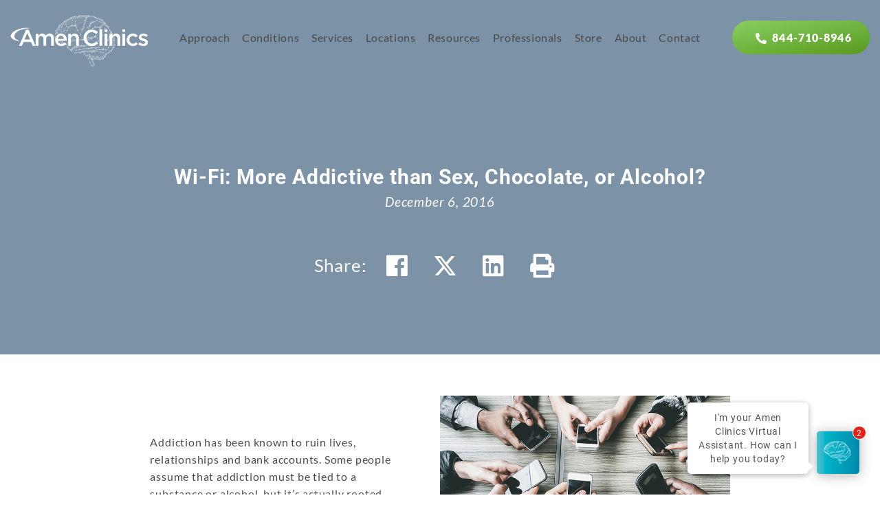

--- FILE ---
content_type: text/html; charset=UTF-8
request_url: https://www.amenclinics.com/blog/wi-fi-addiction-sex-chocolate-alcohol/
body_size: 65633
content:
<!DOCTYPE html PUBLIC "-//W3C//DTD XHTML 1.0 Transitional//EN" "http://www.w3.org/TR/xhtml1/DTD/xhtml1-transitional.dtd">
<html xmlns="http://www.w3.org/1999/xhtml" dir="ltr" lang="en-US">

<head profile="http://gmpg.org/xfn/11">
	<!-- Start cookieyes banner --> 
	<script id="cookieyes" type="text/javascript" src="https://cdn-cookieyes.com/client_data/ddc37888ed648643fa98ab5c/script.js" data-rocket-defer defer></script> 
	<!-- End cookieyes banner -->
	
	<meta charset="utf-8">
<script type="text/javascript">
/* <![CDATA[ */
var gform;gform||(document.addEventListener("gform_main_scripts_loaded",function(){gform.scriptsLoaded=!0}),document.addEventListener("gform/theme/scripts_loaded",function(){gform.themeScriptsLoaded=!0}),window.addEventListener("DOMContentLoaded",function(){gform.domLoaded=!0}),gform={domLoaded:!1,scriptsLoaded:!1,themeScriptsLoaded:!1,isFormEditor:()=>"function"==typeof InitializeEditor,callIfLoaded:function(o){return!(!gform.domLoaded||!gform.scriptsLoaded||!gform.themeScriptsLoaded&&!gform.isFormEditor()||(gform.isFormEditor()&&console.warn("The use of gform.initializeOnLoaded() is deprecated in the form editor context and will be removed in Gravity Forms 3.1."),o(),0))},initializeOnLoaded:function(o){gform.callIfLoaded(o)||(document.addEventListener("gform_main_scripts_loaded",()=>{gform.scriptsLoaded=!0,gform.callIfLoaded(o)}),document.addEventListener("gform/theme/scripts_loaded",()=>{gform.themeScriptsLoaded=!0,gform.callIfLoaded(o)}),window.addEventListener("DOMContentLoaded",()=>{gform.domLoaded=!0,gform.callIfLoaded(o)}))},hooks:{action:{},filter:{}},addAction:function(o,r,e,t){gform.addHook("action",o,r,e,t)},addFilter:function(o,r,e,t){gform.addHook("filter",o,r,e,t)},doAction:function(o){gform.doHook("action",o,arguments)},applyFilters:function(o){return gform.doHook("filter",o,arguments)},removeAction:function(o,r){gform.removeHook("action",o,r)},removeFilter:function(o,r,e){gform.removeHook("filter",o,r,e)},addHook:function(o,r,e,t,n){null==gform.hooks[o][r]&&(gform.hooks[o][r]=[]);var d=gform.hooks[o][r];null==n&&(n=r+"_"+d.length),gform.hooks[o][r].push({tag:n,callable:e,priority:t=null==t?10:t})},doHook:function(r,o,e){var t;if(e=Array.prototype.slice.call(e,1),null!=gform.hooks[r][o]&&((o=gform.hooks[r][o]).sort(function(o,r){return o.priority-r.priority}),o.forEach(function(o){"function"!=typeof(t=o.callable)&&(t=window[t]),"action"==r?t.apply(null,e):e[0]=t.apply(null,e)})),"filter"==r)return e[0]},removeHook:function(o,r,t,n){var e;null!=gform.hooks[o][r]&&(e=(e=gform.hooks[o][r]).filter(function(o,r,e){return!!(null!=n&&n!=o.tag||null!=t&&t!=o.priority)}),gform.hooks[o][r]=e)}});
/* ]]> */
</script>

	<meta name="viewport" content="width=device-width, initial-scale=1.0, minimum-scale=1.0">
	<meta http-equiv="X-UA-Compatible" content="IE=edge,chrome=1" />

	
	<title>Wi-Fi: More Addictive than Sex, Chocolate, or Alcohol? | Amen Clinics Amen Clinics</title>
<link data-rocket-prefetch href="https://www.gstatic.com" rel="dns-prefetch">
<link data-rocket-prefetch href="https://tars-file-upload.s3.amazonaws.com" rel="dns-prefetch">
<link data-rocket-prefetch href="https://engage.amenclinics.com" rel="dns-prefetch">
<link data-rocket-prefetch href="https://bat.bing.com" rel="dns-prefetch">
<link data-rocket-prefetch href="https://www.googletagmanager.com" rel="dns-prefetch">
<link data-rocket-prefetch href="https://cdn-cookieyes.com" rel="dns-prefetch">
<link data-rocket-prefetch href="https://fonts.googleapis.com" rel="dns-prefetch">
<link data-rocket-prefetch href="https://static.hotjar.com" rel="dns-prefetch">
<link data-rocket-prefetch href="https://script.crazyegg.com" rel="dns-prefetch">
<link data-rocket-prefetch href="https://cdn.userway.org" rel="dns-prefetch">
<link data-rocket-prefetch href="https://www.google.com" rel="dns-prefetch">
<link data-rocket-prefetch href="https://cdnjs.cloudflare.com" rel="dns-prefetch">
<link data-rocket-prefetch href="https://js.zi-scripts.com" rel="dns-prefetch">
<link data-rocket-preload as="style" href="https://fonts.googleapis.com/css?family=Open%20Sans%3A400%2C300%2C700%2C600%7CRoboto%3A400%2C100%2C900italic&#038;display=swap" rel="preload">
<link href="https://fonts.googleapis.com/css?family=Open%20Sans%3A400%2C300%2C700%2C600%7CRoboto%3A400%2C100%2C900italic&#038;display=swap" media="print" onload="this.media=&#039;all&#039;" rel="stylesheet">
<style id="wpr-usedcss">img:is([sizes=auto i],[sizes^="auto," i]){contain-intrinsic-size:3000px 1500px}.sdm_post_title{font-size:26px;font-weight:700;margin-bottom:20px}.sdm_general_error_msg{color:red}.sdm_disabled_button{opacity:.2}:where(.wp-block-button__link){border-radius:9999px;box-shadow:none;padding:calc(.667em + 2px) calc(1.333em + 2px);text-decoration:none}:root :where(.wp-block-button .wp-block-button__link.is-style-outline),:root :where(.wp-block-button.is-style-outline>.wp-block-button__link){border:2px solid;padding:.667em 1.333em}:root :where(.wp-block-button .wp-block-button__link.is-style-outline:not(.has-text-color)),:root :where(.wp-block-button.is-style-outline>.wp-block-button__link:not(.has-text-color)){color:currentColor}:root :where(.wp-block-button .wp-block-button__link.is-style-outline:not(.has-background)),:root :where(.wp-block-button.is-style-outline>.wp-block-button__link:not(.has-background)){background-color:initial;background-image:none}:where(.wp-block-calendar table:not(.has-background) th){background:#ddd}:where(.wp-block-columns){margin-bottom:1.75em}:where(.wp-block-columns.has-background){padding:1.25em 2.375em}:where(.wp-block-post-comments input[type=submit]){border:none}:where(.wp-block-cover-image:not(.has-text-color)),:where(.wp-block-cover:not(.has-text-color)){color:#fff}:where(.wp-block-cover-image.is-light:not(.has-text-color)),:where(.wp-block-cover.is-light:not(.has-text-color)){color:#000}:root :where(.wp-block-cover h1:not(.has-text-color)),:root :where(.wp-block-cover h2:not(.has-text-color)),:root :where(.wp-block-cover h3:not(.has-text-color)),:root :where(.wp-block-cover h4:not(.has-text-color)),:root :where(.wp-block-cover h5:not(.has-text-color)),:root :where(.wp-block-cover h6:not(.has-text-color)),:root :where(.wp-block-cover p:not(.has-text-color)){color:inherit}:where(.wp-block-file){margin-bottom:1.5em}:where(.wp-block-file__button){border-radius:2em;display:inline-block;padding:.5em 1em}:where(.wp-block-file__button):is(a):active,:where(.wp-block-file__button):is(a):focus,:where(.wp-block-file__button):is(a):hover,:where(.wp-block-file__button):is(a):visited{box-shadow:none;color:#fff;opacity:.85;text-decoration:none}:where(.wp-block-group.wp-block-group-is-layout-constrained){position:relative}:root :where(.wp-block-image.is-style-rounded img,.wp-block-image .is-style-rounded img){border-radius:9999px}:where(.wp-block-latest-comments:not([style*=line-height] .wp-block-latest-comments__comment)){line-height:1.1}:where(.wp-block-latest-comments:not([style*=line-height] .wp-block-latest-comments__comment-excerpt p)){line-height:1.8}:root :where(.wp-block-latest-posts.is-grid){padding:0}:root :where(.wp-block-latest-posts.wp-block-latest-posts__list){padding-left:0}ol,ul{box-sizing:border-box}:root :where(.wp-block-list.has-background){padding:1.25em 2.375em}:where(.wp-block-navigation.has-background .wp-block-navigation-item a:not(.wp-element-button)),:where(.wp-block-navigation.has-background .wp-block-navigation-submenu a:not(.wp-element-button)){padding:.5em 1em}:where(.wp-block-navigation .wp-block-navigation__submenu-container .wp-block-navigation-item a:not(.wp-element-button)),:where(.wp-block-navigation .wp-block-navigation__submenu-container .wp-block-navigation-submenu a:not(.wp-element-button)),:where(.wp-block-navigation .wp-block-navigation__submenu-container .wp-block-navigation-submenu button.wp-block-navigation-item__content),:where(.wp-block-navigation .wp-block-navigation__submenu-container .wp-block-pages-list__item button.wp-block-navigation-item__content){padding:.5em 1em}:root :where(p.has-background){padding:1.25em 2.375em}:where(p.has-text-color:not(.has-link-color)) a{color:inherit}:where(.wp-block-post-comments-form) input:not([type=submit]),:where(.wp-block-post-comments-form) textarea{border:1px solid #949494;font-family:inherit;font-size:1em}:where(.wp-block-post-comments-form) input:where(:not([type=submit]):not([type=checkbox])),:where(.wp-block-post-comments-form) textarea{padding:calc(.667em + 2px)}:where(.wp-block-post-excerpt){box-sizing:border-box;margin-bottom:var(--wp--style--block-gap);margin-top:var(--wp--style--block-gap)}:where(.wp-block-preformatted.has-background){padding:1.25em 2.375em}:where(.wp-block-search__button){border:1px solid #ccc;padding:6px 10px}:where(.wp-block-search__input){font-family:inherit;font-size:inherit;font-style:inherit;font-weight:inherit;letter-spacing:inherit;line-height:inherit;text-transform:inherit}:where(.wp-block-search__button-inside .wp-block-search__inside-wrapper){border:1px solid #949494;box-sizing:border-box;padding:4px}:where(.wp-block-search__button-inside .wp-block-search__inside-wrapper) .wp-block-search__input{border:none;border-radius:0;padding:0 4px}:where(.wp-block-search__button-inside .wp-block-search__inside-wrapper) .wp-block-search__input:focus{outline:0}:where(.wp-block-search__button-inside .wp-block-search__inside-wrapper) :where(.wp-block-search__button){padding:4px 8px}:root :where(.wp-block-separator.is-style-dots){height:auto;line-height:1;text-align:center}:root :where(.wp-block-separator.is-style-dots):before{color:currentColor;content:"···";font-family:serif;font-size:1.5em;letter-spacing:2em;padding-left:2em}:root :where(.wp-block-site-logo.is-style-rounded){border-radius:9999px}:where(.wp-block-social-links:not(.is-style-logos-only)) .wp-social-link{background-color:#f0f0f0;color:#444}:where(.wp-block-social-links:not(.is-style-logos-only)) .wp-social-link-amazon{background-color:#f90;color:#fff}:where(.wp-block-social-links:not(.is-style-logos-only)) .wp-social-link-bandcamp{background-color:#1ea0c3;color:#fff}:where(.wp-block-social-links:not(.is-style-logos-only)) .wp-social-link-behance{background-color:#0757fe;color:#fff}:where(.wp-block-social-links:not(.is-style-logos-only)) .wp-social-link-bluesky{background-color:#0a7aff;color:#fff}:where(.wp-block-social-links:not(.is-style-logos-only)) .wp-social-link-codepen{background-color:#1e1f26;color:#fff}:where(.wp-block-social-links:not(.is-style-logos-only)) .wp-social-link-deviantart{background-color:#02e49b;color:#fff}:where(.wp-block-social-links:not(.is-style-logos-only)) .wp-social-link-discord{background-color:#5865f2;color:#fff}:where(.wp-block-social-links:not(.is-style-logos-only)) .wp-social-link-dribbble{background-color:#e94c89;color:#fff}:where(.wp-block-social-links:not(.is-style-logos-only)) .wp-social-link-dropbox{background-color:#4280ff;color:#fff}:where(.wp-block-social-links:not(.is-style-logos-only)) .wp-social-link-etsy{background-color:#f45800;color:#fff}:where(.wp-block-social-links:not(.is-style-logos-only)) .wp-social-link-facebook{background-color:#0866ff;color:#fff}:where(.wp-block-social-links:not(.is-style-logos-only)) .wp-social-link-fivehundredpx{background-color:#000;color:#fff}:where(.wp-block-social-links:not(.is-style-logos-only)) .wp-social-link-flickr{background-color:#0461dd;color:#fff}:where(.wp-block-social-links:not(.is-style-logos-only)) .wp-social-link-foursquare{background-color:#e65678;color:#fff}:where(.wp-block-social-links:not(.is-style-logos-only)) .wp-social-link-github{background-color:#24292d;color:#fff}:where(.wp-block-social-links:not(.is-style-logos-only)) .wp-social-link-goodreads{background-color:#eceadd;color:#382110}:where(.wp-block-social-links:not(.is-style-logos-only)) .wp-social-link-google{background-color:#ea4434;color:#fff}:where(.wp-block-social-links:not(.is-style-logos-only)) .wp-social-link-gravatar{background-color:#1d4fc4;color:#fff}:where(.wp-block-social-links:not(.is-style-logos-only)) .wp-social-link-instagram{background-color:#f00075;color:#fff}:where(.wp-block-social-links:not(.is-style-logos-only)) .wp-social-link-lastfm{background-color:#e21b24;color:#fff}:where(.wp-block-social-links:not(.is-style-logos-only)) .wp-social-link-linkedin{background-color:#0d66c2;color:#fff}:where(.wp-block-social-links:not(.is-style-logos-only)) .wp-social-link-mastodon{background-color:#3288d4;color:#fff}:where(.wp-block-social-links:not(.is-style-logos-only)) .wp-social-link-medium{background-color:#000;color:#fff}:where(.wp-block-social-links:not(.is-style-logos-only)) .wp-social-link-meetup{background-color:#f6405f;color:#fff}:where(.wp-block-social-links:not(.is-style-logos-only)) .wp-social-link-patreon{background-color:#000;color:#fff}:where(.wp-block-social-links:not(.is-style-logos-only)) .wp-social-link-pinterest{background-color:#e60122;color:#fff}:where(.wp-block-social-links:not(.is-style-logos-only)) .wp-social-link-pocket{background-color:#ef4155;color:#fff}:where(.wp-block-social-links:not(.is-style-logos-only)) .wp-social-link-reddit{background-color:#ff4500;color:#fff}:where(.wp-block-social-links:not(.is-style-logos-only)) .wp-social-link-skype{background-color:#0478d7;color:#fff}:where(.wp-block-social-links:not(.is-style-logos-only)) .wp-social-link-snapchat{background-color:#fefc00;color:#fff;stroke:#000}:where(.wp-block-social-links:not(.is-style-logos-only)) .wp-social-link-soundcloud{background-color:#ff5600;color:#fff}:where(.wp-block-social-links:not(.is-style-logos-only)) .wp-social-link-spotify{background-color:#1bd760;color:#fff}:where(.wp-block-social-links:not(.is-style-logos-only)) .wp-social-link-telegram{background-color:#2aabee;color:#fff}:where(.wp-block-social-links:not(.is-style-logos-only)) .wp-social-link-threads{background-color:#000;color:#fff}:where(.wp-block-social-links:not(.is-style-logos-only)) .wp-social-link-tiktok{background-color:#000;color:#fff}:where(.wp-block-social-links:not(.is-style-logos-only)) .wp-social-link-tumblr{background-color:#011835;color:#fff}:where(.wp-block-social-links:not(.is-style-logos-only)) .wp-social-link-twitch{background-color:#6440a4;color:#fff}:where(.wp-block-social-links:not(.is-style-logos-only)) .wp-social-link-twitter{background-color:#1da1f2;color:#fff}:where(.wp-block-social-links:not(.is-style-logos-only)) .wp-social-link-vimeo{background-color:#1eb7ea;color:#fff}:where(.wp-block-social-links:not(.is-style-logos-only)) .wp-social-link-vk{background-color:#4680c2;color:#fff}:where(.wp-block-social-links:not(.is-style-logos-only)) .wp-social-link-wordpress{background-color:#3499cd;color:#fff}:where(.wp-block-social-links:not(.is-style-logos-only)) .wp-social-link-whatsapp{background-color:#25d366;color:#fff}:where(.wp-block-social-links:not(.is-style-logos-only)) .wp-social-link-x{background-color:#000;color:#fff}:where(.wp-block-social-links:not(.is-style-logos-only)) .wp-social-link-yelp{background-color:#d32422;color:#fff}:where(.wp-block-social-links:not(.is-style-logos-only)) .wp-social-link-youtube{background-color:red;color:#fff}:where(.wp-block-social-links.is-style-logos-only) .wp-social-link{background:0 0}:where(.wp-block-social-links.is-style-logos-only) .wp-social-link svg{height:1.25em;width:1.25em}:where(.wp-block-social-links.is-style-logos-only) .wp-social-link-amazon{color:#f90}:where(.wp-block-social-links.is-style-logos-only) .wp-social-link-bandcamp{color:#1ea0c3}:where(.wp-block-social-links.is-style-logos-only) .wp-social-link-behance{color:#0757fe}:where(.wp-block-social-links.is-style-logos-only) .wp-social-link-bluesky{color:#0a7aff}:where(.wp-block-social-links.is-style-logos-only) .wp-social-link-codepen{color:#1e1f26}:where(.wp-block-social-links.is-style-logos-only) .wp-social-link-deviantart{color:#02e49b}:where(.wp-block-social-links.is-style-logos-only) .wp-social-link-discord{color:#5865f2}:where(.wp-block-social-links.is-style-logos-only) .wp-social-link-dribbble{color:#e94c89}:where(.wp-block-social-links.is-style-logos-only) .wp-social-link-dropbox{color:#4280ff}:where(.wp-block-social-links.is-style-logos-only) .wp-social-link-etsy{color:#f45800}:where(.wp-block-social-links.is-style-logos-only) .wp-social-link-facebook{color:#0866ff}:where(.wp-block-social-links.is-style-logos-only) .wp-social-link-fivehundredpx{color:#000}:where(.wp-block-social-links.is-style-logos-only) .wp-social-link-flickr{color:#0461dd}:where(.wp-block-social-links.is-style-logos-only) .wp-social-link-foursquare{color:#e65678}:where(.wp-block-social-links.is-style-logos-only) .wp-social-link-github{color:#24292d}:where(.wp-block-social-links.is-style-logos-only) .wp-social-link-goodreads{color:#382110}:where(.wp-block-social-links.is-style-logos-only) .wp-social-link-google{color:#ea4434}:where(.wp-block-social-links.is-style-logos-only) .wp-social-link-gravatar{color:#1d4fc4}:where(.wp-block-social-links.is-style-logos-only) .wp-social-link-instagram{color:#f00075}:where(.wp-block-social-links.is-style-logos-only) .wp-social-link-lastfm{color:#e21b24}:where(.wp-block-social-links.is-style-logos-only) .wp-social-link-linkedin{color:#0d66c2}:where(.wp-block-social-links.is-style-logos-only) .wp-social-link-mastodon{color:#3288d4}:where(.wp-block-social-links.is-style-logos-only) .wp-social-link-medium{color:#000}:where(.wp-block-social-links.is-style-logos-only) .wp-social-link-meetup{color:#f6405f}:where(.wp-block-social-links.is-style-logos-only) .wp-social-link-patreon{color:#000}:where(.wp-block-social-links.is-style-logos-only) .wp-social-link-pinterest{color:#e60122}:where(.wp-block-social-links.is-style-logos-only) .wp-social-link-pocket{color:#ef4155}:where(.wp-block-social-links.is-style-logos-only) .wp-social-link-reddit{color:#ff4500}:where(.wp-block-social-links.is-style-logos-only) .wp-social-link-skype{color:#0478d7}:where(.wp-block-social-links.is-style-logos-only) .wp-social-link-snapchat{color:#fff;stroke:#000}:where(.wp-block-social-links.is-style-logos-only) .wp-social-link-soundcloud{color:#ff5600}:where(.wp-block-social-links.is-style-logos-only) .wp-social-link-spotify{color:#1bd760}:where(.wp-block-social-links.is-style-logos-only) .wp-social-link-telegram{color:#2aabee}:where(.wp-block-social-links.is-style-logos-only) .wp-social-link-threads{color:#000}:where(.wp-block-social-links.is-style-logos-only) .wp-social-link-tiktok{color:#000}:where(.wp-block-social-links.is-style-logos-only) .wp-social-link-tumblr{color:#011835}:where(.wp-block-social-links.is-style-logos-only) .wp-social-link-twitch{color:#6440a4}:where(.wp-block-social-links.is-style-logos-only) .wp-social-link-twitter{color:#1da1f2}:where(.wp-block-social-links.is-style-logos-only) .wp-social-link-vimeo{color:#1eb7ea}:where(.wp-block-social-links.is-style-logos-only) .wp-social-link-vk{color:#4680c2}:where(.wp-block-social-links.is-style-logos-only) .wp-social-link-whatsapp{color:#25d366}:where(.wp-block-social-links.is-style-logos-only) .wp-social-link-wordpress{color:#3499cd}:where(.wp-block-social-links.is-style-logos-only) .wp-social-link-x{color:#000}:where(.wp-block-social-links.is-style-logos-only) .wp-social-link-yelp{color:#d32422}:where(.wp-block-social-links.is-style-logos-only) .wp-social-link-youtube{color:red}:root :where(.wp-block-social-links .wp-social-link a){padding:.25em}:root :where(.wp-block-social-links.is-style-logos-only .wp-social-link a){padding:0}:root :where(.wp-block-social-links.is-style-pill-shape .wp-social-link a){padding-left:.6666666667em;padding-right:.6666666667em}:root :where(.wp-block-tag-cloud.is-style-outline){display:flex;flex-wrap:wrap;gap:1ch}:root :where(.wp-block-tag-cloud.is-style-outline a){border:1px solid;font-size:unset!important;margin-right:0;padding:1ch 2ch;text-decoration:none!important}:root :where(.wp-block-table-of-contents){box-sizing:border-box}:where(.wp-block-term-description){box-sizing:border-box;margin-bottom:var(--wp--style--block-gap);margin-top:var(--wp--style--block-gap)}:where(pre.wp-block-verse){font-family:inherit}:root{--wp--preset--font-size--normal:16px;--wp--preset--font-size--huge:42px}.screen-reader-text{border:0;clip-path:inset(50%);height:1px;margin:-1px;overflow:hidden;padding:0;position:absolute;width:1px;word-wrap:normal!important}.screen-reader-text:focus{background-color:#ddd;clip-path:none;color:#444;display:block;font-size:1em;height:auto;left:5px;line-height:normal;padding:15px 23px 14px;text-decoration:none;top:5px;width:auto;z-index:100000}html :where(.has-border-color){border-style:solid}html :where([style*=border-top-color]){border-top-style:solid}html :where([style*=border-right-color]){border-right-style:solid}html :where([style*=border-bottom-color]){border-bottom-style:solid}html :where([style*=border-left-color]){border-left-style:solid}html :where([style*=border-width]){border-style:solid}html :where([style*=border-top-width]){border-top-style:solid}html :where([style*=border-right-width]){border-right-style:solid}html :where([style*=border-bottom-width]){border-bottom-style:solid}html :where([style*=border-left-width]){border-left-style:solid}html :where(img[class*=wp-image-]){height:auto;max-width:100%}:where(figure){margin:0 0 1em}html :where(.is-position-sticky){--wp-admin--admin-bar--position-offset:var(--wp-admin--admin-bar--height,0px)}.aioseo-toc-header{width:100%;position:relative}.aioseo-toc-header:has(.aioseo-toc-header-area){flex-direction:column;align-items:flex-start}.aioseo-toc-contents{transition:transform .3s ease,opacity .3s ease;transform-origin:top;display:block;opacity:1;transform:scaleY(1);padding-top:12px}.aioseo-toc-collapsed{opacity:0;transform:scaleY(0);height:0;overflow:hidden}:root{--wp--preset--aspect-ratio--square:1;--wp--preset--aspect-ratio--4-3:4/3;--wp--preset--aspect-ratio--3-4:3/4;--wp--preset--aspect-ratio--3-2:3/2;--wp--preset--aspect-ratio--2-3:2/3;--wp--preset--aspect-ratio--16-9:16/9;--wp--preset--aspect-ratio--9-16:9/16;--wp--preset--color--black:#000000;--wp--preset--color--cyan-bluish-gray:#abb8c3;--wp--preset--color--white:#ffffff;--wp--preset--color--pale-pink:#f78da7;--wp--preset--color--vivid-red:#cf2e2e;--wp--preset--color--luminous-vivid-orange:#ff6900;--wp--preset--color--luminous-vivid-amber:#fcb900;--wp--preset--color--light-green-cyan:#7bdcb5;--wp--preset--color--vivid-green-cyan:#00d084;--wp--preset--color--pale-cyan-blue:#8ed1fc;--wp--preset--color--vivid-cyan-blue:#0693e3;--wp--preset--color--vivid-purple:#9b51e0;--wp--preset--color--base:#ffffff;--wp--preset--color--contrast:#000000;--wp--preset--color--primary:#038ca7;--wp--preset--color--secondary:#00fff0;--wp--preset--color--transparent:transparent;--wp--preset--color--custom-text:#041f37;--wp--preset--gradient--vivid-cyan-blue-to-vivid-purple:linear-gradient(135deg,rgba(6, 147, 227, 1) 0%,rgb(155, 81, 224) 100%);--wp--preset--gradient--light-green-cyan-to-vivid-green-cyan:linear-gradient(135deg,rgb(122, 220, 180) 0%,rgb(0, 208, 130) 100%);--wp--preset--gradient--luminous-vivid-amber-to-luminous-vivid-orange:linear-gradient(135deg,rgba(252, 185, 0, 1) 0%,rgba(255, 105, 0, 1) 100%);--wp--preset--gradient--luminous-vivid-orange-to-vivid-red:linear-gradient(135deg,rgba(255, 105, 0, 1) 0%,rgb(207, 46, 46) 100%);--wp--preset--gradient--very-light-gray-to-cyan-bluish-gray:linear-gradient(135deg,rgb(238, 238, 238) 0%,rgb(169, 184, 195) 100%);--wp--preset--gradient--cool-to-warm-spectrum:linear-gradient(135deg,rgb(74, 234, 220) 0%,rgb(151, 120, 209) 20%,rgb(207, 42, 186) 40%,rgb(238, 44, 130) 60%,rgb(251, 105, 98) 80%,rgb(254, 248, 76) 100%);--wp--preset--gradient--blush-light-purple:linear-gradient(135deg,rgb(255, 206, 236) 0%,rgb(152, 150, 240) 100%);--wp--preset--gradient--blush-bordeaux:linear-gradient(135deg,rgb(254, 205, 165) 0%,rgb(254, 45, 45) 50%,rgb(107, 0, 62) 100%);--wp--preset--gradient--luminous-dusk:linear-gradient(135deg,rgb(255, 203, 112) 0%,rgb(199, 81, 192) 50%,rgb(65, 88, 208) 100%);--wp--preset--gradient--pale-ocean:linear-gradient(135deg,rgb(255, 245, 203) 0%,rgb(182, 227, 212) 50%,rgb(51, 167, 181) 100%);--wp--preset--gradient--electric-grass:linear-gradient(135deg,rgb(202, 248, 128) 0%,rgb(113, 206, 126) 100%);--wp--preset--gradient--midnight:linear-gradient(135deg,rgb(2, 3, 129) 0%,rgb(40, 116, 252) 100%);--wp--preset--gradient--primary-white:linear-gradient(#cecece 49.9%,#fff 50%);--wp--preset--gradient--white-primary:linear-gradient(#fff 49.9%,#cecece 50%);--wp--preset--font-size--small:1.125rem;--wp--preset--font-size--medium:1.5rem;--wp--preset--font-size--large:clamp(1.75rem, 1.75rem + ((1vw - 0.2rem) * 0.313), 2rem);--wp--preset--font-size--x-large:clamp(2.5rem, 2.5rem + ((1vw - 0.2rem) * 0.313), 2.75rem);--wp--preset--font-size--xx-large:clamp(3rem, 3rem + ((1vw - 0.2rem) * 0.938), 3.75rem);--wp--preset--font-family--open-sans:Open Sans;--wp--preset--font-family--raleway:Raleway;--wp--preset--spacing--20:0.44rem;--wp--preset--spacing--30:0.67rem;--wp--preset--spacing--40:1rem;--wp--preset--spacing--50:1.5rem;--wp--preset--spacing--60:2.25rem;--wp--preset--spacing--70:3.38rem;--wp--preset--spacing--80:5.06rem;--wp--preset--shadow--natural:6px 6px 9px rgba(0, 0, 0, .2);--wp--preset--shadow--deep:12px 12px 50px rgba(0, 0, 0, .4);--wp--preset--shadow--sharp:6px 6px 0px rgba(0, 0, 0, .2);--wp--preset--shadow--outlined:6px 6px 0px -3px rgba(255, 255, 255, 1),6px 6px rgba(0, 0, 0, 1);--wp--preset--shadow--crisp:6px 6px 0px rgba(0, 0, 0, 1)}:root{--wp--style--global--content-size:1200px;--wp--style--global--wide-size:100%}:where(body){margin:0}:where(.wp-site-blocks)>*{margin-block-start:24px;margin-block-end:0}:where(.wp-site-blocks)>:first-child{margin-block-start:0}:where(.wp-site-blocks)>:last-child{margin-block-end:0}:root{--wp--style--block-gap:24px}:root :where(.is-layout-flow)>:first-child{margin-block-start:0}:root :where(.is-layout-flow)>:last-child{margin-block-end:0}:root :where(.is-layout-flow)>*{margin-block-start:24px;margin-block-end:0}:root :where(.is-layout-constrained)>:first-child{margin-block-start:0}:root :where(.is-layout-constrained)>:last-child{margin-block-end:0}:root :where(.is-layout-constrained)>*{margin-block-start:24px;margin-block-end:0}:root :where(.is-layout-flex){gap:24px}:root :where(.is-layout-grid){gap:24px}body{background-color:var(--wp--preset--color--base);color:var(--wp--preset--color--contrast);font-family:var(--wp--preset--font-family--system);font-size:var(--wp--preset--font-size--medium);line-height:1.7;--wp--style--root--padding-top:0px;--wp--style--root--padding-right:var(--wp--preset--spacing--50);--wp--style--root--padding-bottom:0px;--wp--style--root--padding-left:var(--wp--preset--spacing--50)}a:where(:not(.wp-element-button)){color:var(--wp--preset--color--contrast);text-decoration:underline}:root :where(a:where(:not(.wp-element-button)):hover){color:var(--wp--preset--color--contrast);text-decoration:none}:root :where(a:where(:not(.wp-element-button)):focus){color:var(--wp--preset--color--contrast)}:root :where(a:where(:not(.wp-element-button)):active){color:var(--wp--preset--color--contrast)}:root :where(.wp-element-button,.wp-block-button__link){background-color:var(--wp--preset--color--primary);border-radius:4px;border-color:var(--wp--preset--color--transparent);border-width:4px;border-style:solid;color:var(--wp--preset--color--contrast);font-family:inherit;font-size:var(--wp--preset--font-size--small);font-weight:700;line-height:inherit;padding-top:var(--wp--preset--spacing--30);padding-right:var(--wp--preset--spacing--30);padding-bottom:var(--wp--preset--spacing--30);padding-left:var(--wp--preset--spacing--30);text-decoration:none;box-shadow:var(--wp--preset--shadow--natural)}:root :where(.wp-element-button:hover,.wp-block-button__link:hover){border-color:var(--wp--preset--color--secondary)}:root :where(.wp-element-caption,.wp-block-audio figcaption,.wp-block-embed figcaption,.wp-block-gallery figcaption,.wp-block-image figcaption,.wp-block-table figcaption,.wp-block-video figcaption){color:var(--wp--preset--color--primary)}cite{color:var(--wp--preset--color--primary)}:root :where(.wp-block-post-template){padding-top:var(--wp--preset--spacing--50);padding-bottom:var(--wp--preset--spacing--50)}:root :where(.wp-block-pullquote){font-size:clamp(.984em, .984rem + ((1vw - .2em) * .645), 1.5em);line-height:1.6}:root :where(.wp-block-code){color:var(--wp--preset--color--contrast)}:root :where(.wp-block-comment-author-name){font-size:var(--wp--preset--font-size--small)}:root :where(.wp-block-comment-date){font-size:var(--wp--preset--font-size--small)}:root :where(.wp-block-comment-edit-link){font-size:var(--wp--preset--font-size--small)}:root :where(.wp-block-post-comments-form){font-size:var(--wp--preset--font-size--small)}:root :where(.wp-block-comment-reply-link){font-size:var(--wp--preset--font-size--small)}:root :where(.wp-block-navigation .wp-block-site-title){margin:0;font-weight:400}:root :where(.wp-block-navigation a:where(:not(.wp-element-button))){color:var(--wp--preset--color--contrast);text-decoration:underline}:root :where(.wp-block-navigation a:where(:not(.wp-element-button)):hover){color:var(--wp--preset--color--contrast);text-decoration:none}:root :where(.wp-block-navigation a:where(:not(.wp-element-button)):focus){color:var(--wp--preset--color--contrast)}:root :where(.wp-block-navigation a:where(:not(.wp-element-button)):active){color:var(--wp--preset--color--contrast)}:root :where(.wp-block-post-author-name){font-size:var(--wp--preset--font-size--small)}:root :where(.wp-block-post-content){margin-top:var(--wp--preset--spacing--60);margin-bottom:var(--wp--preset--spacing--60)}:root :where(.wp-block-post-date){font-size:var(--wp--preset--font-size--small)}:root :where(.wp-block-post-excerpt a:where(:not(.wp-element-button))){font-size:var(--wp--preset--font-size--small)}:root :where(.wp-block-post-featured-image){margin-bottom:var(--wp--preset--spacing--40)}:root :where(.wp-block-post-terms){font-size:var(--wp--preset--font-size--small)}:root :where(.wp-block-query-pagination){padding-top:var(--wp--preset--spacing--50)}:root :where(.wp-block-search .wp-block-search__label,.wp-block-search .wp-block-search__input,.wp-block-search .wp-block-search__button){line-height:1}:root :where(.wp-block-search.wp-block-search__button-inside .wp-block-search__inside-wrapper){border:none}@font-face{font-display:swap;font-family:Roboto;font-style:normal;font-weight:100;font-stretch:100%;src:url(https://fonts.gstatic.com/s/roboto/v50/KFO7CnqEu92Fr1ME7kSn66aGLdTylUAMa3yUBA.woff2) format('woff2');unicode-range:U+0000-00FF,U+0131,U+0152-0153,U+02BB-02BC,U+02C6,U+02DA,U+02DC,U+0304,U+0308,U+0329,U+2000-206F,U+20AC,U+2122,U+2191,U+2193,U+2212,U+2215,U+FEFF,U+FFFD}@font-face{font-display:swap;font-family:Roboto;font-style:normal;font-weight:400;font-stretch:100%;src:url(https://fonts.gstatic.com/s/roboto/v50/KFO7CnqEu92Fr1ME7kSn66aGLdTylUAMa3yUBA.woff2) format('woff2');unicode-range:U+0000-00FF,U+0131,U+0152-0153,U+02BB-02BC,U+02C6,U+02DA,U+02DC,U+0304,U+0308,U+0329,U+2000-206F,U+20AC,U+2122,U+2191,U+2193,U+2212,U+2215,U+FEFF,U+FFFD}.fa{font-family:var(--fa-style-family,"Font Awesome 6 Free");font-weight:var(--fa-style,900)}.fa,.fab,.far,.fas{-moz-osx-font-smoothing:grayscale;-webkit-font-smoothing:antialiased;display:var(--fa-display,inline-block);font-style:normal;font-variant:normal;line-height:1;text-rendering:auto}.far,.fas{font-family:"Font Awesome 6 Free"}.fab{font-family:"Font Awesome 6 Brands"}:root{--fa-style-family-brands:"Font Awesome 6 Brands";--fa-font-brands:normal 400 1em/1 "Font Awesome 6 Brands"}@font-face{font-family:"Font Awesome 6 Brands";font-style:normal;font-weight:400;font-display:swap;src:url(https://cdnjs.cloudflare.com/ajax/libs/font-awesome/6.4.2/webfonts/fa-brands-400.woff2) format("woff2"),url(https://cdnjs.cloudflare.com/ajax/libs/font-awesome/6.4.2/webfonts/fa-brands-400.ttf) format("truetype")}.fab{font-weight:400}.fa-x-twitter:before{content:"\e61b"}.fa-tiktok:before{content:"\e07b"}:root{--fa-font-regular:normal 400 1em/1 "Font Awesome 6 Free"}:root{--fa-style-family-classic:"Font Awesome 6 Free";--fa-font-solid:normal 900 1em/1 "Font Awesome 6 Free"}.fas{font-weight:900}@font-face{font-family:"Font Awesome 5 Brands";font-display:swap;font-weight:400;src:url(https://cdnjs.cloudflare.com/ajax/libs/font-awesome/6.4.2/webfonts/fa-brands-400.woff2) format("woff2"),url(https://cdnjs.cloudflare.com/ajax/libs/font-awesome/6.4.2/webfonts/fa-brands-400.ttf) format("truetype")}@font-face{font-family:FontAwesome;font-display:swap;src:url(https://cdnjs.cloudflare.com/ajax/libs/font-awesome/6.4.2/webfonts/fa-brands-400.woff2) format("woff2"),url(https://cdnjs.cloudflare.com/ajax/libs/font-awesome/6.4.2/webfonts/fa-brands-400.ttf) format("truetype")}.fa,.fab,.far,.fas{-moz-osx-font-smoothing:grayscale;-webkit-font-smoothing:antialiased;display:inline-block;font-style:normal;font-variant:normal;text-rendering:auto;line-height:1}.fa-caret-down:before{content:"\f0d7"}.fa-facebook:before{content:"\f09a"}.fa-facebook-f:before{content:"\f39e"}.fa-instagram:before{content:"\f16d"}.fa-linkedin:before{content:"\f08c"}.fa-linkedin-in:before{content:"\f0e1"}.fa-paper-plane:before{content:"\f1d8"}.fa-phone:before{content:"\f095"}.fa-pinterest-p:before{content:"\f231"}.fa-print:before{content:"\f02f"}.fa-youtube:before{content:"\f167"}@font-face{font-display:swap;font-family:"Font Awesome 5 Brands";font-style:normal;font-weight:400;src:url(https://www.amenclinics.com/wp-content/themes/incredibletheme/assets/dist/plugins/fontawesome-pro/webfonts/fa-brands-400.eot);src:url(https://www.amenclinics.com/wp-content/themes/incredibletheme/assets/dist/plugins/fontawesome-pro/webfonts/fa-brands-400.eot?#iefix) format("embedded-opentype"),url(https://www.amenclinics.com/wp-content/themes/incredibletheme/assets/dist/plugins/fontawesome-pro/webfonts/fa-brands-400.woff2) format("woff2"),url(https://www.amenclinics.com/wp-content/themes/incredibletheme/assets/dist/plugins/fontawesome-pro/webfonts/fa-brands-400.woff) format("woff"),url(https://www.amenclinics.com/wp-content/themes/incredibletheme/assets/dist/plugins/fontawesome-pro/webfonts/fa-brands-400.ttf) format("truetype"),url(https://www.amenclinics.com/wp-content/themes/incredibletheme/assets/dist/plugins/fontawesome-pro/webfonts/fa-brands-400.svg#fontawesome) format("svg")}.fab{font-family:"Font Awesome 5 Brands"}.far{font-family:"Font Awesome 5 Pro"}.far{font-weight:400}@font-face{font-display:swap;font-family:"Font Awesome 5 Pro";font-style:normal;font-weight:900;src:url(https://www.amenclinics.com/wp-content/themes/incredibletheme/assets/dist/plugins/fontawesome-pro/webfonts/fa-solid-900.eot);src:url(https://www.amenclinics.com/wp-content/themes/incredibletheme/assets/dist/plugins/fontawesome-pro/webfonts/fa-solid-900.eot?#iefix) format("embedded-opentype"),url(https://www.amenclinics.com/wp-content/themes/incredibletheme/assets/dist/plugins/fontawesome-pro/webfonts/fa-solid-900.woff2) format("woff2"),url(https://www.amenclinics.com/wp-content/themes/incredibletheme/assets/dist/plugins/fontawesome-pro/webfonts/fa-solid-900.woff) format("woff"),url(https://www.amenclinics.com/wp-content/themes/incredibletheme/assets/dist/plugins/fontawesome-pro/webfonts/fa-solid-900.ttf) format("truetype"),url(https://www.amenclinics.com/wp-content/themes/incredibletheme/assets/dist/plugins/fontawesome-pro/webfonts/fa-solid-900.svg#fontawesome) format("svg")}.fa,.fas{font-family:"Font Awesome 5 Pro";font-weight:900}:root{--swiper-theme-color:#007aff}.swiper{margin-left:auto;margin-right:auto;position:relative;overflow:hidden;list-style:none;padding:0;z-index:1}.swiper-vertical>.swiper-wrapper{flex-direction:column}.swiper-wrapper{position:relative;width:100%;height:100%;z-index:1;display:flex;transition-property:transform;box-sizing:content-box}.swiper-android .swiper-slide,.swiper-wrapper{transform:translate3d(0,0,0)}.swiper-pointer-events{touch-action:pan-y}.swiper-pointer-events.swiper-vertical{touch-action:pan-x}.swiper-slide{flex-shrink:0;width:100%;height:100%;position:relative;transition-property:transform}.swiper-slide-invisible-blank{visibility:hidden}.swiper-autoheight,.swiper-autoheight .swiper-slide{height:auto}.swiper-autoheight .swiper-wrapper{align-items:flex-start;transition-property:transform,height}.swiper-backface-hidden .swiper-slide{transform:translateZ(0);-webkit-backface-visibility:hidden;backface-visibility:hidden}.swiper-3d,.swiper-3d.swiper-css-mode .swiper-wrapper{perspective:1200px}.swiper-3d .swiper-cube-shadow,.swiper-3d .swiper-slide,.swiper-3d .swiper-slide-shadow,.swiper-3d .swiper-slide-shadow-bottom,.swiper-3d .swiper-slide-shadow-left,.swiper-3d .swiper-slide-shadow-right,.swiper-3d .swiper-slide-shadow-top,.swiper-3d .swiper-wrapper{transform-style:preserve-3d}.swiper-3d .swiper-slide-shadow,.swiper-3d .swiper-slide-shadow-bottom,.swiper-3d .swiper-slide-shadow-left,.swiper-3d .swiper-slide-shadow-right,.swiper-3d .swiper-slide-shadow-top{position:absolute;left:0;top:0;width:100%;height:100%;pointer-events:none;z-index:10}.swiper-3d .swiper-slide-shadow{background:rgba(0,0,0,.15)}.swiper-3d .swiper-slide-shadow-left{background-image:linear-gradient(to left,rgba(0,0,0,.5),rgba(0,0,0,0))}.swiper-3d .swiper-slide-shadow-right{background-image:linear-gradient(to right,rgba(0,0,0,.5),rgba(0,0,0,0))}.swiper-3d .swiper-slide-shadow-top{background-image:linear-gradient(to top,rgba(0,0,0,.5),rgba(0,0,0,0))}.swiper-3d .swiper-slide-shadow-bottom{background-image:linear-gradient(to bottom,rgba(0,0,0,.5),rgba(0,0,0,0))}.swiper-css-mode>.swiper-wrapper{overflow:auto;scrollbar-width:none;-ms-overflow-style:none}.swiper-css-mode>.swiper-wrapper::-webkit-scrollbar{display:none}.swiper-css-mode>.swiper-wrapper>.swiper-slide{scroll-snap-align:start start}.swiper-horizontal.swiper-css-mode>.swiper-wrapper{scroll-snap-type:x mandatory}.swiper-vertical.swiper-css-mode>.swiper-wrapper{scroll-snap-type:y mandatory}.swiper-centered>.swiper-wrapper::before{content:'';flex-shrink:0;order:9999}.swiper-centered.swiper-horizontal>.swiper-wrapper>.swiper-slide:first-child{margin-inline-start:var(--swiper-centered-offset-before)}.swiper-centered.swiper-horizontal>.swiper-wrapper::before{height:100%;min-height:1px;width:var(--swiper-centered-offset-after)}.swiper-centered.swiper-vertical>.swiper-wrapper>.swiper-slide:first-child{margin-block-start:var(--swiper-centered-offset-before)}.swiper-centered.swiper-vertical>.swiper-wrapper::before{width:100%;min-width:1px;height:var(--swiper-centered-offset-after)}.swiper-centered>.swiper-wrapper>.swiper-slide{scroll-snap-align:center center}.swiper-virtual .swiper-slide{-webkit-backface-visibility:hidden;transform:translateZ(0)}.swiper-virtual.swiper-css-mode .swiper-wrapper::after{content:'';position:absolute;left:0;top:0;pointer-events:none}.swiper-virtual.swiper-css-mode.swiper-horizontal .swiper-wrapper::after{height:1px;width:var(--swiper-virtual-size)}.swiper-virtual.swiper-css-mode.swiper-vertical .swiper-wrapper::after{width:1px;height:var(--swiper-virtual-size)}:root{--swiper-navigation-size:44px}.swiper-button-next,.swiper-button-prev{position:absolute;top:50%;width:calc(var(--swiper-navigation-size)/ 44 * 27);height:var(--swiper-navigation-size);margin-top:calc(0px - (var(--swiper-navigation-size)/ 2));z-index:10;cursor:pointer;display:flex;align-items:center;justify-content:center;color:var(--swiper-navigation-color,var(--swiper-theme-color))}.swiper-button-next.swiper-button-disabled,.swiper-button-prev.swiper-button-disabled{opacity:.35;cursor:auto;pointer-events:none}.swiper-button-next.swiper-button-hidden,.swiper-button-prev.swiper-button-hidden{opacity:0;cursor:auto;pointer-events:none}.swiper-navigation-disabled .swiper-button-next,.swiper-navigation-disabled .swiper-button-prev{display:none!important}.swiper-button-next:after,.swiper-button-prev:after{font-family:swiper-icons;font-size:var(--swiper-navigation-size);text-transform:none!important;letter-spacing:0;font-variant:initial;line-height:1}.swiper-button-prev,.swiper-rtl .swiper-button-next{left:10px;right:auto}.swiper-button-prev:after,.swiper-rtl .swiper-button-next:after{content:'prev'}.swiper-button-next,.swiper-rtl .swiper-button-prev{right:10px;left:auto}.swiper-button-next:after,.swiper-rtl .swiper-button-prev:after{content:'next'}.swiper-button-lock{display:none}.swiper-pagination{position:absolute;text-align:center;transition:.3s opacity;transform:translate3d(0,0,0);z-index:10}.swiper-pagination.swiper-pagination-hidden{opacity:0}.swiper-pagination-disabled>.swiper-pagination,.swiper-pagination.swiper-pagination-disabled{display:none!important}.swiper-horizontal>.swiper-pagination-bullets,.swiper-pagination-bullets.swiper-pagination-horizontal,.swiper-pagination-custom,.swiper-pagination-fraction{bottom:10px;left:0;width:100%}.swiper-pagination-bullets-dynamic{overflow:hidden;font-size:0}.swiper-pagination-bullets-dynamic .swiper-pagination-bullet{transform:scale(.33);position:relative}.swiper-pagination-bullets-dynamic .swiper-pagination-bullet-active{transform:scale(1)}.swiper-pagination-bullets-dynamic .swiper-pagination-bullet-active-main{transform:scale(1)}.swiper-pagination-bullets-dynamic .swiper-pagination-bullet-active-prev{transform:scale(.66)}.swiper-pagination-bullets-dynamic .swiper-pagination-bullet-active-prev-prev{transform:scale(.33)}.swiper-pagination-bullets-dynamic .swiper-pagination-bullet-active-next{transform:scale(.66)}.swiper-pagination-bullets-dynamic .swiper-pagination-bullet-active-next-next{transform:scale(.33)}.swiper-pagination-bullet{width:var(--swiper-pagination-bullet-width,var(--swiper-pagination-bullet-size,8px));height:var(--swiper-pagination-bullet-height,var(--swiper-pagination-bullet-size,8px));display:inline-block;border-radius:50%;background:var(--swiper-pagination-bullet-inactive-color,#000);opacity:var(--swiper-pagination-bullet-inactive-opacity, .2)}button.swiper-pagination-bullet{border:none;margin:0;padding:0;box-shadow:none;-webkit-appearance:none;appearance:none}.swiper-pagination-clickable .swiper-pagination-bullet{cursor:pointer}.swiper-pagination-bullet:only-child{display:none!important}.swiper-pagination-bullet-active{opacity:var(--swiper-pagination-bullet-opacity, 1);background:var(--swiper-pagination-color,var(--swiper-theme-color))}.swiper-pagination-vertical.swiper-pagination-bullets,.swiper-vertical>.swiper-pagination-bullets{right:10px;top:50%;transform:translate3d(0,-50%,0)}.swiper-pagination-vertical.swiper-pagination-bullets .swiper-pagination-bullet,.swiper-vertical>.swiper-pagination-bullets .swiper-pagination-bullet{margin:var(--swiper-pagination-bullet-vertical-gap,6px) 0;display:block}.swiper-pagination-vertical.swiper-pagination-bullets.swiper-pagination-bullets-dynamic,.swiper-vertical>.swiper-pagination-bullets.swiper-pagination-bullets-dynamic{top:50%;transform:translateY(-50%);width:8px}.swiper-pagination-vertical.swiper-pagination-bullets.swiper-pagination-bullets-dynamic .swiper-pagination-bullet,.swiper-vertical>.swiper-pagination-bullets.swiper-pagination-bullets-dynamic .swiper-pagination-bullet{display:inline-block;transition:.2s transform,.2s top}.swiper-horizontal>.swiper-pagination-bullets .swiper-pagination-bullet,.swiper-pagination-horizontal.swiper-pagination-bullets .swiper-pagination-bullet{margin:0 var(--swiper-pagination-bullet-horizontal-gap,4px)}.swiper-horizontal>.swiper-pagination-bullets.swiper-pagination-bullets-dynamic,.swiper-pagination-horizontal.swiper-pagination-bullets.swiper-pagination-bullets-dynamic{left:50%;transform:translateX(-50%);white-space:nowrap}.swiper-horizontal>.swiper-pagination-bullets.swiper-pagination-bullets-dynamic .swiper-pagination-bullet,.swiper-pagination-horizontal.swiper-pagination-bullets.swiper-pagination-bullets-dynamic .swiper-pagination-bullet{transition:.2s transform,.2s left}.swiper-horizontal.swiper-rtl>.swiper-pagination-bullets-dynamic .swiper-pagination-bullet{transition:.2s transform,.2s right}.swiper-pagination-progressbar{background:rgba(0,0,0,.25);position:absolute}.swiper-pagination-progressbar .swiper-pagination-progressbar-fill{background:var(--swiper-pagination-color,var(--swiper-theme-color));position:absolute;left:0;top:0;width:100%;height:100%;transform:scale(0);transform-origin:left top}.swiper-rtl .swiper-pagination-progressbar .swiper-pagination-progressbar-fill{transform-origin:right top}.swiper-horizontal>.swiper-pagination-progressbar,.swiper-pagination-progressbar.swiper-pagination-horizontal,.swiper-pagination-progressbar.swiper-pagination-vertical.swiper-pagination-progressbar-opposite,.swiper-vertical>.swiper-pagination-progressbar.swiper-pagination-progressbar-opposite{width:100%;height:4px;left:0;top:0}.swiper-horizontal>.swiper-pagination-progressbar.swiper-pagination-progressbar-opposite,.swiper-pagination-progressbar.swiper-pagination-horizontal.swiper-pagination-progressbar-opposite,.swiper-pagination-progressbar.swiper-pagination-vertical,.swiper-vertical>.swiper-pagination-progressbar{width:4px;height:100%;left:0;top:0}.swiper-pagination-lock{display:none}.swiper-scrollbar{border-radius:10px;position:relative;-ms-touch-action:none;background:rgba(0,0,0,.1)}.swiper-scrollbar-disabled>.swiper-scrollbar,.swiper-scrollbar.swiper-scrollbar-disabled{display:none!important}.swiper-horizontal>.swiper-scrollbar,.swiper-scrollbar.swiper-scrollbar-horizontal{position:absolute;left:1%;bottom:3px;z-index:50;height:5px;width:98%}.swiper-scrollbar.swiper-scrollbar-vertical,.swiper-vertical>.swiper-scrollbar{position:absolute;right:3px;top:1%;z-index:50;width:5px;height:98%}.swiper-scrollbar-drag{height:100%;width:100%;position:relative;background:rgba(0,0,0,.5);border-radius:10px;left:0;top:0}.swiper-scrollbar-cursor-drag{cursor:move}.swiper-scrollbar-lock{display:none}.swiper-zoom-container{width:100%;height:100%;display:flex;justify-content:center;align-items:center;text-align:center}.swiper-zoom-container>canvas,.swiper-zoom-container>img,.swiper-zoom-container>svg{max-width:100%;max-height:100%;object-fit:contain}.swiper-slide-zoomed{cursor:move}.swiper-lazy-preloader{width:42px;height:42px;position:absolute;left:50%;top:50%;margin-left:-21px;margin-top:-21px;z-index:10;transform-origin:50%;box-sizing:border-box;border:4px solid var(--swiper-preloader-color,var(--swiper-theme-color));border-radius:50%;border-top-color:transparent}.swiper-watch-progress .swiper-slide-visible .swiper-lazy-preloader,.swiper:not(.swiper-watch-progress) .swiper-lazy-preloader{animation:1s linear infinite swiper-preloader-spin}.swiper-lazy-preloader-white{--swiper-preloader-color:#fff}.swiper-lazy-preloader-black{--swiper-preloader-color:#000}@keyframes swiper-preloader-spin{0%{transform:rotate(0)}100%{transform:rotate(360deg)}}.swiper .swiper-notification{position:absolute;left:0;top:0;pointer-events:none;opacity:0;z-index:-1000}.swiper-free-mode>.swiper-wrapper{transition-timing-function:ease-out;margin:0 auto}.swiper-grid>.swiper-wrapper{flex-wrap:wrap}.swiper-grid-column>.swiper-wrapper{flex-wrap:wrap;flex-direction:column}.swiper-fade.swiper-free-mode .swiper-slide{transition-timing-function:ease-out}.swiper-fade .swiper-slide{pointer-events:none;transition-property:opacity}.swiper-fade .swiper-slide .swiper-slide{pointer-events:none}.swiper-fade .swiper-slide-active,.swiper-fade .swiper-slide-active .swiper-slide-active{pointer-events:auto}.swiper-cube{overflow:visible}.swiper-cube .swiper-slide{pointer-events:none;-webkit-backface-visibility:hidden;backface-visibility:hidden;z-index:1;visibility:hidden;transform-origin:0 0;width:100%;height:100%}.swiper-cube .swiper-slide .swiper-slide{pointer-events:none}.swiper-cube.swiper-rtl .swiper-slide{transform-origin:100% 0}.swiper-cube .swiper-slide-active,.swiper-cube .swiper-slide-active .swiper-slide-active{pointer-events:auto}.swiper-cube .swiper-slide-active,.swiper-cube .swiper-slide-next,.swiper-cube .swiper-slide-next+.swiper-slide,.swiper-cube .swiper-slide-prev{pointer-events:auto;visibility:visible}.swiper-cube .swiper-slide-shadow-bottom,.swiper-cube .swiper-slide-shadow-left,.swiper-cube .swiper-slide-shadow-right,.swiper-cube .swiper-slide-shadow-top{z-index:0;-webkit-backface-visibility:hidden;backface-visibility:hidden}.swiper-cube .swiper-cube-shadow{position:absolute;left:0;bottom:0;width:100%;height:100%;opacity:.6;z-index:0}.swiper-cube .swiper-cube-shadow:before{content:'';background:#000;position:absolute;left:0;top:0;bottom:0;right:0;filter:blur(50px)}.swiper-flip{overflow:visible}.swiper-flip .swiper-slide{pointer-events:none;-webkit-backface-visibility:hidden;backface-visibility:hidden;z-index:1}.swiper-flip .swiper-slide .swiper-slide{pointer-events:none}.swiper-flip .swiper-slide-active,.swiper-flip .swiper-slide-active .swiper-slide-active{pointer-events:auto}.swiper-flip .swiper-slide-shadow-bottom,.swiper-flip .swiper-slide-shadow-left,.swiper-flip .swiper-slide-shadow-right,.swiper-flip .swiper-slide-shadow-top{z-index:0;-webkit-backface-visibility:hidden;backface-visibility:hidden}.swiper-creative .swiper-slide{-webkit-backface-visibility:hidden;backface-visibility:hidden;overflow:hidden;transition-property:transform,opacity,height}.swiper-cards{overflow:visible}.swiper-cards .swiper-slide{transform-origin:center bottom;-webkit-backface-visibility:hidden;backface-visibility:hidden;overflow:hidden}@font-face{font-family:Lato;font-style:italic;font-weight:400;font-display:swap;src:url(https://fonts.gstatic.com/s/lato/v25/S6u8w4BMUTPHjxsAXC-q.woff2) format('woff2');unicode-range:U+0000-00FF,U+0131,U+0152-0153,U+02BB-02BC,U+02C6,U+02DA,U+02DC,U+0304,U+0308,U+0329,U+2000-206F,U+20AC,U+2122,U+2191,U+2193,U+2212,U+2215,U+FEFF,U+FFFD}@font-face{font-family:Lato;font-style:normal;font-weight:400;font-display:swap;src:url(https://fonts.gstatic.com/s/lato/v25/S6uyw4BMUTPHjx4wXg.woff2) format('woff2');unicode-range:U+0000-00FF,U+0131,U+0152-0153,U+02BB-02BC,U+02C6,U+02DA,U+02DC,U+0304,U+0308,U+0329,U+2000-206F,U+20AC,U+2122,U+2191,U+2193,U+2212,U+2215,U+FEFF,U+FFFD}@font-face{font-family:Lato;font-style:normal;font-weight:700;font-display:swap;src:url(https://fonts.gstatic.com/s/lato/v25/S6u9w4BMUTPHh6UVSwiPGQ.woff2) format('woff2');unicode-range:U+0000-00FF,U+0131,U+0152-0153,U+02BB-02BC,U+02C6,U+02DA,U+02DC,U+0304,U+0308,U+0329,U+2000-206F,U+20AC,U+2122,U+2191,U+2193,U+2212,U+2215,U+FEFF,U+FFFD}@font-face{font-family:Lato;font-style:normal;font-weight:900;font-display:swap;src:url(https://fonts.gstatic.com/s/lato/v25/S6u9w4BMUTPHh50XSwiPGQ.woff2) format('woff2');unicode-range:U+0000-00FF,U+0131,U+0152-0153,U+02BB-02BC,U+02C6,U+02DA,U+02DC,U+0304,U+0308,U+0329,U+2000-206F,U+20AC,U+2122,U+2191,U+2193,U+2212,U+2215,U+FEFF,U+FFFD}@font-face{font-family:Montserrat;font-style:normal;font-weight:300;font-display:swap;src:url(https://fonts.gstatic.com/s/montserrat/v31/JTUSjIg1_i6t8kCHKm459Wlhyw.woff2) format('woff2');unicode-range:U+0000-00FF,U+0131,U+0152-0153,U+02BB-02BC,U+02C6,U+02DA,U+02DC,U+0304,U+0308,U+0329,U+2000-206F,U+20AC,U+2122,U+2191,U+2193,U+2212,U+2215,U+FEFF,U+FFFD}@font-face{font-family:Montserrat;font-style:normal;font-weight:400;font-display:swap;src:url(https://fonts.gstatic.com/s/montserrat/v31/JTUSjIg1_i6t8kCHKm459Wlhyw.woff2) format('woff2');unicode-range:U+0000-00FF,U+0131,U+0152-0153,U+02BB-02BC,U+02C6,U+02DA,U+02DC,U+0304,U+0308,U+0329,U+2000-206F,U+20AC,U+2122,U+2191,U+2193,U+2212,U+2215,U+FEFF,U+FFFD}@font-face{font-family:Montserrat;font-style:normal;font-weight:500;font-display:swap;src:url(https://fonts.gstatic.com/s/montserrat/v31/JTUSjIg1_i6t8kCHKm459Wlhyw.woff2) format('woff2');unicode-range:U+0000-00FF,U+0131,U+0152-0153,U+02BB-02BC,U+02C6,U+02DA,U+02DC,U+0304,U+0308,U+0329,U+2000-206F,U+20AC,U+2122,U+2191,U+2193,U+2212,U+2215,U+FEFF,U+FFFD}@font-face{font-family:Montserrat;font-style:normal;font-weight:600;font-display:swap;src:url(https://fonts.gstatic.com/s/montserrat/v31/JTUSjIg1_i6t8kCHKm459Wlhyw.woff2) format('woff2');unicode-range:U+0000-00FF,U+0131,U+0152-0153,U+02BB-02BC,U+02C6,U+02DA,U+02DC,U+0304,U+0308,U+0329,U+2000-206F,U+20AC,U+2122,U+2191,U+2193,U+2212,U+2215,U+FEFF,U+FFFD}@font-face{font-family:Montserrat;font-style:normal;font-weight:700;font-display:swap;src:url(https://fonts.gstatic.com/s/montserrat/v31/JTUSjIg1_i6t8kCHKm459Wlhyw.woff2) format('woff2');unicode-range:U+0000-00FF,U+0131,U+0152-0153,U+02BB-02BC,U+02C6,U+02DA,U+02DC,U+0304,U+0308,U+0329,U+2000-206F,U+20AC,U+2122,U+2191,U+2193,U+2212,U+2215,U+FEFF,U+FFFD}@font-face{font-family:Montserrat;font-style:normal;font-weight:800;font-display:swap;src:url(https://fonts.gstatic.com/s/montserrat/v31/JTUSjIg1_i6t8kCHKm459Wlhyw.woff2) format('woff2');unicode-range:U+0000-00FF,U+0131,U+0152-0153,U+02BB-02BC,U+02C6,U+02DA,U+02DC,U+0304,U+0308,U+0329,U+2000-206F,U+20AC,U+2122,U+2191,U+2193,U+2212,U+2215,U+FEFF,U+FFFD}@font-face{font-family:Montserrat;font-style:normal;font-weight:900;font-display:swap;src:url(https://fonts.gstatic.com/s/montserrat/v31/JTUSjIg1_i6t8kCHKm459Wlhyw.woff2) format('woff2');unicode-range:U+0000-00FF,U+0131,U+0152-0153,U+02BB-02BC,U+02C6,U+02DA,U+02DC,U+0304,U+0308,U+0329,U+2000-206F,U+20AC,U+2122,U+2191,U+2193,U+2212,U+2215,U+FEFF,U+FFFD}@font-face{font-family:Roboto;font-style:normal;font-weight:500;font-stretch:100%;font-display:swap;src:url(https://fonts.gstatic.com/s/roboto/v50/KFO7CnqEu92Fr1ME7kSn66aGLdTylUAMa3yUBA.woff2) format('woff2');unicode-range:U+0000-00FF,U+0131,U+0152-0153,U+02BB-02BC,U+02C6,U+02DA,U+02DC,U+0304,U+0308,U+0329,U+2000-206F,U+20AC,U+2122,U+2191,U+2193,U+2212,U+2215,U+FEFF,U+FFFD}@font-face{font-family:Roboto;font-style:normal;font-weight:700;font-stretch:100%;font-display:swap;src:url(https://fonts.gstatic.com/s/roboto/v50/KFO7CnqEu92Fr1ME7kSn66aGLdTylUAMa3yUBA.woff2) format('woff2');unicode-range:U+0000-00FF,U+0131,U+0152-0153,U+02BB-02BC,U+02C6,U+02DA,U+02DC,U+0304,U+0308,U+0329,U+2000-206F,U+20AC,U+2122,U+2191,U+2193,U+2212,U+2215,U+FEFF,U+FFFD}:root{--blue:#3782ca;--indigo:#6610f2;--purple:#6f42c1;--pink:#e83e8c;--red:#dc3545;--orange:#fd7e14;--yellow:#ffc107;--green:#00aab3;--teal:#20c997;--cyan:#17a2b8;--white:#fff;--gray:#6c757d;--gray-dark:#343a40;--primary:#3782ca;--secondary:#6c757d;--success:#659f13;--info:#17a2b8;--warning:#e28327;--danger:#dc3545;--light:#f8f9fa;--dark:#343a40;--breakpoint-xs:0;--breakpoint-sm:576px;--breakpoint-md:768px;--breakpoint-lg:992px;--breakpoint-xl:1200px;--breakpoint-xxl:1600px;--breakpoint-xxxl:1920px;--font-family-sans-serif:-apple-system,BlinkMacSystemFont,"Segoe UI",Roboto,"Helvetica Neue",Arial,"Noto Sans",sans-serif,"Apple Color Emoji","Segoe UI Emoji","Segoe UI Symbol","Noto Color Emoji";--font-family-monospace:SFMono-Regular,Menlo,Monaco,Consolas,"Liberation Mono","Courier New",monospace}*,::after,::before{-webkit-box-sizing:border-box;box-sizing:border-box}html{font-family:sans-serif;line-height:1.15;-webkit-text-size-adjust:100%;-webkit-tap-highlight-color:transparent}article,aside,figcaption,figure,footer,header,hgroup,main,nav,section{display:block}body{margin:0;font-family:-apple-system,BlinkMacSystemFont,"Segoe UI",Roboto,"Helvetica Neue",Arial,"Noto Sans",sans-serif,"Apple Color Emoji","Segoe UI Emoji","Segoe UI Symbol","Noto Color Emoji";font-size:1rem;font-weight:400;line-height:1.5;color:#212529;text-align:left;background-color:#fff}[tabindex="-1"]:focus{outline:0!important}hr{-webkit-box-sizing:content-box;box-sizing:content-box;height:0;overflow:visible}h1,h2,h3{margin-top:0;margin-bottom:.5rem}p{margin-top:0;margin-bottom:1rem}abbr[data-original-title],abbr[title]{text-decoration:underline;-webkit-text-decoration:underline dotted;text-decoration:underline dotted;cursor:help;border-bottom:0;text-decoration-skip-ink:none}address{margin-bottom:1rem;font-style:normal;line-height:inherit}ol,ul{margin-top:0;margin-bottom:1rem}ol ol,ol ul,ul ol,ul ul{margin-bottom:0}b,strong{font-weight:bolder}small{font-size:80%}a{color:#3782ca;text-decoration:none;background-color:transparent}a:hover{color:#265b8f;text-decoration:underline}a:not([href]):not([tabindex]){color:inherit;text-decoration:none}a:not([href]):not([tabindex]):focus,a:not([href]):not([tabindex]):hover{color:inherit;text-decoration:none}a:not([href]):not([tabindex]):focus{outline:0}code{font-family:SFMono-Regular,Menlo,Monaco,Consolas,"Liberation Mono","Courier New",monospace;font-size:1em}figure{margin:0 0 1rem}img{vertical-align:middle;border-style:none}svg{overflow:hidden;vertical-align:middle}table{border-collapse:collapse}th{text-align:inherit}label{display:inline-block;margin-bottom:.5rem}button{border-radius:0}button:focus{outline:dotted 1px;outline:-webkit-focus-ring-color auto 5px}button,input,optgroup,select,textarea{margin:0;font-family:inherit;font-size:inherit;line-height:inherit}button,input{overflow:visible}button,select{text-transform:none}select{word-wrap:normal}[type=button],[type=reset],[type=submit],button{-webkit-appearance:button}[type=button]:not(:disabled),[type=reset]:not(:disabled),[type=submit]:not(:disabled),button:not(:disabled){cursor:pointer}[type=button]::-moz-focus-inner,[type=reset]::-moz-focus-inner,[type=submit]::-moz-focus-inner,button::-moz-focus-inner{padding:0;border-style:none}input[type=checkbox],input[type=radio]{-webkit-box-sizing:border-box;box-sizing:border-box;padding:0}input[type=date],input[type=time]{-webkit-appearance:listbox}textarea{overflow:auto;resize:vertical}fieldset{min-width:0;padding:0;margin:0;border:0}legend{display:block;width:100%;max-width:100%;padding:0;margin-bottom:.5rem;font-size:1.5rem;line-height:inherit;color:inherit;white-space:normal}progress{vertical-align:baseline}[type=number]::-webkit-inner-spin-button,[type=number]::-webkit-outer-spin-button{height:auto}[type=search]{outline-offset:-2px;-webkit-appearance:none}[type=search]::-webkit-search-decoration{-webkit-appearance:none}::-webkit-file-upload-button{font:inherit;-webkit-appearance:button}output{display:inline-block}summary{display:list-item;cursor:pointer}template{display:none}[hidden]{display:none!important}.h3,h1,h2,h3{margin-bottom:.5rem;font-weight:500;line-height:1.2}h1{font-size:2.5rem}h2{font-size:2rem}.h3,h3{font-size:1.75rem}hr{margin-top:1rem;margin-bottom:1rem;border:0;border-top:1px solid rgba(0,0,0,.1)}.small,small{font-size:80%;font-weight:400}.mark,mark{padding:.2em;background-color:#fcf8e3}.img-fluid{max-width:100%;height:auto}.figure{display:inline-block}.container{width:100%;padding-right:15px;padding-left:15px;margin-right:auto;margin-left:auto}.row{display:-webkit-box;display:-ms-flexbox;display:flex;-ms-flex-wrap:wrap;flex-wrap:wrap;margin-right:-15px;margin-left:-15px}.col-12,.col-lg-10,.col-lg-5,.col-md-6,.col-xl-3,.col-xl-4,.col-xl-8{position:relative;width:100%;padding-right:15px;padding-left:15px}.col-12{-webkit-box-flex:0;-ms-flex:0 0 100%;flex:0 0 100%;max-width:100%}.btn{display:inline-block;font-weight:400;color:#212529;text-align:center;vertical-align:middle;-webkit-user-select:none;-moz-user-select:none;-ms-user-select:none;user-select:none;background-color:transparent;border:1px solid transparent;padding:.375rem .75rem;font-size:1rem;line-height:1.5;border-radius:.25rem;-webkit-transition:color .15s ease-in-out,background-color .15s ease-in-out,border-color .15s ease-in-out,-webkit-box-shadow .15s ease-in-out;transition:color .15s ease-in-out,background-color .15s ease-in-out,border-color .15s ease-in-out,-webkit-box-shadow .15s ease-in-out;transition:color .15s ease-in-out,background-color .15s ease-in-out,border-color .15s ease-in-out,box-shadow .15s ease-in-out;transition:color .15s ease-in-out,background-color .15s ease-in-out,border-color .15s ease-in-out,box-shadow .15s ease-in-out,-webkit-box-shadow .15s ease-in-out}.btn:hover{color:#212529;text-decoration:none}.btn.focus,.btn:focus{outline:0;-webkit-box-shadow:0 0 0 .2rem rgba(55,130,202,.25);box-shadow:0 0 0 .2rem rgba(55,130,202,.25)}.btn.disabled,.btn:disabled{opacity:.65}a.btn.disabled,fieldset:disabled a.btn{pointer-events:none}.btn-secondary{color:#fff;background-color:#6c757d;border-color:#6c757d}.btn-secondary:hover{color:#fff;background-color:#5a6268;border-color:#545b62}.btn-secondary.focus,.btn-secondary:focus{-webkit-box-shadow:0 0 0 .2rem rgba(130,138,145,.5);box-shadow:0 0 0 .2rem rgba(130,138,145,.5)}.btn-secondary.disabled,.btn-secondary:disabled{color:#fff;background-color:#6c757d;border-color:#6c757d}.btn-secondary:not(:disabled):not(.disabled).active,.btn-secondary:not(:disabled):not(.disabled):active,.show>.btn-secondary.dropdown-toggle{color:#fff;background-color:#545b62;border-color:#4e555b}.btn-secondary:not(:disabled):not(.disabled).active:focus,.btn-secondary:not(:disabled):not(.disabled):active:focus,.show>.btn-secondary.dropdown-toggle:focus{-webkit-box-shadow:0 0 0 .2rem rgba(130,138,145,.5);box-shadow:0 0 0 .2rem rgba(130,138,145,.5)}.border{border:1px solid #dee2e6!important}.d-flex{display:-webkit-box!important;display:-ms-flexbox!important;display:flex!important}.justify-content-center{-webkit-box-pack:center!important;-ms-flex-pack:center!important;justify-content:center!important}.position-static{position:static!important}.mb-5{margin-bottom:3rem!important}.text-center{text-align:center!important}.visible{visibility:visible!important}.invisible{visibility:hidden!important}.gform_wrapper{max-width:100%}.gform_wrapper.gform_validation_error .validation_message{color:#d85030;font-weight:300}.slide--form .gform_wrapper.gform_validation_error .validation_message{color:#fff}.mfp-bg{top:0;left:0;width:100%;height:100%;z-index:9999999;overflow:hidden;position:fixed;background:#0b0b0b;opacity:.8}.mfp-wrap{top:0;left:0;width:100%;height:100%;z-index:99999999;position:fixed;outline:0!important;-webkit-backface-visibility:hidden}.mfp-container{text-align:center;position:absolute;width:100%;height:100%;left:0;top:0;padding:0 8px;-webkit-box-sizing:border-box;box-sizing:border-box}.mfp-container:before{content:'';display:inline-block;height:100%;vertical-align:middle}.mfp-align-top .mfp-container:before{display:none}.mfp-ajax-cur{cursor:progress}.mfp-zoom-out-cur{cursor:-webkit-zoom-out;cursor:zoom-out}.mfp-arrow,.mfp-close,.mfp-counter{-webkit-user-select:none;-moz-user-select:none;-ms-user-select:none;user-select:none}.mfp-loading.mfp-figure{display:none}button.mfp-arrow,button.mfp-close{overflow:visible;cursor:pointer;background:0 0;border:0;-webkit-appearance:none;display:block;outline:0;padding:0;z-index:1046;-webkit-box-shadow:none;box-shadow:none}button::-moz-focus-inner{padding:0;border:0}.mfp-close{width:44px;height:44px;line-height:44px;position:absolute;right:0;top:0;text-decoration:none;text-align:center;opacity:.65;padding:0 0 18px 10px;color:#fff;font-style:normal;font-size:28px;font-family:Arial,Baskerville,monospace}.mfp-close:focus,.mfp-close:hover{opacity:1}.mfp-close:active{top:1px}.mfp-close-btn-in .mfp-close{color:#333}.mfp-counter{position:absolute;top:0;right:0;color:#ccc;font-size:12px;line-height:18px;white-space:nowrap}.mfp-arrow{position:absolute;opacity:.65;margin:0;top:50%;margin-top:-55px;padding:0;width:90px;height:110px;-webkit-tap-highlight-color:transparent}.mfp-arrow:active{margin-top:-54px}.mfp-arrow:focus,.mfp-arrow:hover{opacity:1}.mfp-arrow:after,.mfp-arrow:before{content:'';display:block;width:0;height:0;position:absolute;left:0;top:0;margin-top:35px;margin-left:35px;border:inset transparent}.mfp-arrow:after{border-top-width:13px;border-bottom-width:13px;top:8px}.mfp-arrow:before{border-top-width:21px;border-bottom-width:21px;opacity:.7}.mfp-iframe-scaler{width:100%;height:0;overflow:hidden;padding-top:56.25%}.mfp-iframe-scaler iframe{position:absolute;display:block;top:0;left:0;width:100%;height:100%;-webkit-box-shadow:0 0 8px rgba(0,0,0,.6);box-shadow:0 0 8px rgba(0,0,0,.6);background:#000}img.mfp-img{width:auto;max-width:100%;height:auto;display:block;line-height:0;-webkit-box-sizing:border-box;box-sizing:border-box;padding:40px 0;margin:0 auto}.mfp-figure{line-height:0}.mfp-figure:after{content:'';position:absolute;left:0;top:40px;bottom:40px;display:block;right:0;width:auto;height:auto;z-index:-1;-webkit-box-shadow:0 0 8px rgba(0,0,0,.6);box-shadow:0 0 8px rgba(0,0,0,.6);background:#444}.mfp-figure small{color:#bdbdbd;display:block;font-size:12px;line-height:14px}.mfp-figure figure{margin:0}.mfp-bottom-bar{margin-top:-36px;position:absolute;top:100%;left:0;width:100%;cursor:auto}.mfp-title{text-align:left;line-height:18px;color:#f3f3f3;word-wrap:break-word;padding-right:36px}.mfp-ie7 .mfp-img{padding:0}.mfp-ie7 .mfp-bottom-bar{width:600px;left:50%;margin-left:-300px;margin-top:5px;padding-bottom:5px}.mfp-ie7 .mfp-container{padding:0}.mfp-ie7 .mfp-close{top:0;right:0;padding-top:0}.mfp-fade.mfp-bg{opacity:0;-webkit-transition:.15s ease-out;transition:all .15s ease-out}.mfp-fade.mfp-bg.mfp-ready{opacity:.8}.mfp-fade.mfp-bg.mfp-removing{opacity:0}.screen-reader-text{border:0;clip:rect(0 0 0 0);height:1px;margin:-1px;overflow:hidden;padding:0;position:absolute;width:1px}.strong{font-weight:700}.padding--medium-equal{padding:60px 15px}.padding--bottom-large{padding:50px 15px}.select-container{border-bottom:1px solid rgba(151,151,151,.5);width:100%;padding:16px 0;margin:20px 0;position:relative;-webkit-animation:3s infinite bounce;animation:3s infinite bounce;opacity:0;right:-300px}.select-container select{background:0 0;color:#d1ad6a;font-size:26px;line-height:1.22em;letter-spacing:1px;font-family:Montserrat,sans-serif;font-style:normal;font-weight:700;border:0;width:100%;-webkit-appearance:none}.select-container select:focus{outline:0}.select-container select option{background:#fff;font-size:16px;color:#4a4a4a}.select-container::before{content:"\f07d";font-family:"Font Awesome 5 Pro";font-size:20px;font-weight:900;position:absolute;top:50%;right:0;-webkit-transform:translateY(-50%);transform:translateY(-50%);color:#3782ca}.blog-page .select-container{-webkit-animation:unset;animation:unset;opacity:1;right:0;bottom:0;color:#4a4a4a;width:100%}.rotating__container{position:relative;height:5rem;margin:40px 0}.rotating__container h3{position:absolute;opacity:0;left:0}.rotating__container a{color:#d1ad6a;font-size:26px;line-height:1.22em;letter-spacing:1px;font-family:Montserrat,sans-serif;font-style:normal;font-weight:700}.rotating__container .active{opacity:1}.blue{color:#3782ca}.white{color:#fff}.white h2,.white h3{color:#fff}.bg--lightblue{background:#f8fbff}.video--area{margin-bottom:25px}.social-share{display:-webkit-box;display:-ms-flexbox;display:flex;-webkit-box-pack:center;-ms-flex-pack:center;justify-content:center;-webkit-box-align:center;-ms-flex-align:center;align-items:center}.social-share p{margin:0 10px 0 0!important;font-size:26px}.social-share a,.social-share button{color:#fff;height:60px;width:60px;display:-webkit-box;display:-ms-flexbox;display:flex;-webkit-box-align:center;-ms-flex-align:center;align-items:center;-webkit-box-pack:center;-ms-flex-pack:center;justify-content:center;font-size:35px;margin:0 5px;-webkit-transition:.4s ease-in-out;transition:all .4s ease-in-out}.social-share a:hover,.social-share button:hover{background:#fff;color:#3782ca}.social-share button{background:0;border:0}h1,h2,h3{font-family:Roboto,sans-serif;font-weight:700}h1{font-size:1.777rem;margin-bottom:25px;font-weight:600}h2{font-size:1.444rem;line-height:1.22em;letter-spacing:1px;font-weight:500}h2 span.blue{color:#3782ca;font-size:1.23em;line-height:1.22em;font-weight:700}h2.small{font-size:1.3rem;line-height:1.375em;margin-bottom:20px;letter-spacing:.64px;font-weight:700}h3{font-size:1.2rem;line-height:1.2em;letter-spacing:.5px}h3.large{font-weight:500;font-size:1.444rem;line-height:1.22em;letter-spacing:1px}html{font-size:16px;background:#fff}body{font-family:Lato,sans-serif;font-size:1rem;line-height:1.6em;letter-spacing:.8px;color:#4a4a4a;font-weight:400}:last-child{margin-bottom:0}.site-wrap{overflow:hidden}*,:after,:before{-webkit-box-sizing:border-box;box-sizing:border-box;-webkit-font-smoothing:antialiased}::selection{background:#3782ca;color:#fff;text-shadow:none}a{text-decoration:none!important;color:#3782ca}a:hover{color:#73ab56}p{margin-bottom:30px}ul{padding-left:20px;margin-bottom:30px}.btn{border-radius:100em;padding:12px 27px 14px;min-width:163px;font-size:1rem;line-height:1.1em;text-align:center;letter-spacing:1.11px;color:#fff;font-weight:800;-webkit-transition:.4s;transition:all .4s ease}.btn-secondary{background:linear-gradient(168.14deg,#88cf63 0,#599a1d 100%);color:#fff;border:0}.btn-secondary:hover{background:linear-gradient(168.14deg,#599a1d 0,#88cf63 100%)}.btn-tertiary{border:1px solid #c4c4c4;width:191px;min-width:unset;display:-webkit-box;display:-ms-flexbox;display:flex;-webkit-box-align:center;-ms-flex-align:center;align-items:center;-webkit-box-pack:center;-ms-flex-pack:center;justify-content:center;height:48px;padding:5px;margin-left:auto;margin-right:auto;color:#73ab56;min-width:unset!important}.btn-tertiary:hover{background:linear-gradient(168.14deg,#599a1d 0,#88cf63 100%);color:#fff}.btn-tertiary i{margin-left:8px}.social-icons{margin:0;padding:0;list-style:none}.site-nav{display:-webkit-box;display:-ms-flexbox;display:flex;-webkit-box-pack:justify;-ms-flex-pack:justify;justify-content:space-between;padding:12px 30px;position:fixed;top:0;left:0;width:100%;z-index:999;-webkit-transition:.4s;transition:all .4s ease;height:85px}.site-nav .logo{height:100%}.site-nav button{display:-webkit-box;display:-ms-flexbox;display:flex;width:24px;height:18px;-webkit-box-pack:justify;-ms-flex-pack:justify;justify-content:space-between;-webkit-box-orient:vertical;-webkit-box-direction:normal;-ms-flex-direction:column;flex-direction:column;-ms-flex-item-align:center;align-self:center;border:0;background:0;position:relative;padding:0}.site-nav button span{height:4px;width:24px;background:#3782ca}.site-nav .menu{display:none;list-style:none;padding:0;margin:0;font-size:1rem;line-height:1.1em;letter-spacing:.611111px}.site-nav .menu li{position:relative}.site-nav .menu li a{color:#4a4a4a;display:-webkit-box;display:-ms-flexbox;display:flex;-webkit-box-align:center;-ms-flex-align:center;align-items:center;padding:0 .7vw;height:100%}.site-nav .menu li:hover .sub-menu{display:block;position:absolute;top:100%;left:0;list-style:none;background:#fff;padding:0;margin:0;min-width:210px}.site-nav .menu li:hover .sub-menu li a{padding:4px 15px;font-size:.8rem}.site-nav .menu li:hover .sub-menu li a:hover{color:#fff;background:#3782ca}.site-nav .menu li:hover .sub-menu li .sub-menu{display:none}.site-nav .menu li:hover .sub-menu li:hover .sub-menu{display:block;left:100%;top:0}.site-nav .menu li.menu-item-5088:hover .sub-menu{width:84vw;display:block;-webkit-column-count:4;column-count:4;-webkit-column-gap:3vw;column-gap:3vw;left:-22vw;padding:30px 30px 60px;background:url("https://www.amenclinics.com/wp-content/themes/incredibletheme/components/svg/menu-sub.svg") bottom/cover}.site-nav .menu li.menu-item-5088:hover .sub-menu li{border-bottom:1px solid #ced7e2;-webkit-column-break-inside:avoid;break-inside:avoid;display:-webkit-box;display:-ms-flexbox;display:flex;min-height:2.6rem}.site-nav .menu li.menu-item-5088:hover .sub-menu li a{-webkit-column-break-inside:avoid;break-inside:avoid}.site-nav .menu .sub-menu{display:none}.site-nav .btn-secondary{-ms-flex-item-align:center;align-self:center;min-width:auto;width:42px;height:42px;display:-webkit-box;display:-ms-flexbox;display:flex;-webkit-box-align:center;-ms-flex-align:center;align-items:center;-webkit-box-pack:center;-ms-flex-pack:center;justify-content:center;padding:0}.site-nav .btn-secondary i{padding-right:15px;-webkit-transform:rotate(90deg);transform:rotate(90deg);position:relative;top:9px}.site-nav .btn-secondary span{display:none}.site-nav.scrolling{padding:12px 30px;display:-webkit-box;display:-ms-flexbox;display:flex;background:#fff;-webkit-box-shadow:4px 4px 32px rgba(0,0,0,.1);box-shadow:4px 4px 32px rgba(0,0,0,.1)}.site-nav.scrolling .logo{height:unset}.site-nav.scrolling .btn-secondary{padding:0;min-width:unset}body:not(.home) .site-nav .menu li a{color:#fff}body:not(.home) .site-nav .menu li .sub-menu a{color:#4a4a4a}body:not(.home) .site-nav.scrolling .menu li a{color:#4a4a4a}.nav__mobile{display:-webkit-box;display:-ms-flexbox;display:flex;position:fixed;top:0;left:-100%;width:100%;height:100%;background:linear-gradient(110.98deg,#00bfca 0,#0073ac 100%);color:#fff;z-index:-1;opacity:0}.nav__mobile svg{position:absolute;top:5px;left:5px;height:100px}.nav__mobile .menu{list-style:none;padding:0;margin:0;width:100%;padding-top:120px;height:calc(100% - 120px);overflow:auto}.nav__mobile .menu>li{opacity:0;left:-100%;position:relative;font-size:28px;line-height:34px;font-weight:700;font-family:Montserrat,sans-serif}.nav__mobile .menu>li a{color:#fff;display:block;padding:0 30px 25px}.nav__mobile .menu>li i{border:1px solid #fff;height:30px;width:30px;display:-webkit-box;display:-ms-flexbox;display:flex;-webkit-box-align:center;-ms-flex-align:center;align-items:center;-webkit-box-pack:center;-ms-flex-pack:center;justify-content:center;color:#fff;border-radius:100em;font-size:18px;position:absolute;right:30px;top:1.5px;cursor:pointer;z-index:1}.nav__mobile .menu .sub-menu{display:none}.nav__mobile .menu .sub-menu.active{display:block;background:#264a6c;padding:20px 30px 40px;margin-bottom:25px;list-style:none;font-family:Lato,sans-serif}.nav__mobile .menu .sub-menu.active li{font-size:20px;line-height:24px;font-weight:400;border-bottom:1px solid #456888;position:relative}.nav__mobile .menu .sub-menu.active li:last-child{border-bottom:0}.nav__mobile .menu .sub-menu.active li a{padding:15px 0 20px}.nav__mobile button{position:absolute;top:39px;right:32px;width:24px;background:0;border:0;height:24px;padding:0;margin:0;display:block}.nav__mobile button:focus{outline:0}.nav__mobile button span{width:100%;height:3px;-webkit-transform:rotate(45deg);transform:rotate(45deg);background:#fff;display:block;position:absolute;top:10px}.nav__mobile button span:nth-child(2){-webkit-transform:rotate(-45deg);transform:rotate(-45deg)}.grid__articles{display:grid;grid-template-columns:1fr;grid-gap:60px;margin-bottom:50px}.grid__articles article{display:-webkit-box;display:-ms-flexbox;display:flex;-webkit-box-orient:vertical;-webkit-box-direction:normal;-ms-flex-direction:column;flex-direction:column}.grid__articles article img{width:100%;height:auto;margin-bottom:35px}.grid__articles article .bottom-card{display:-webkit-box;display:-ms-flexbox;display:flex;-webkit-box-orient:vertical;-webkit-box-direction:normal;-ms-flex-direction:column;flex-direction:column;position:relative;-webkit-box-flex:1;-ms-flex-positive:1;flex-grow:1}.grid__articles article .bottom-card .post-meta{text-transform:uppercase;font-size:.8rem;margin-bottom:10px}.grid__articles article .bottom-card .post-meta a{color:#73ab56}.grid__articles article .bottom-card .post-meta a:hover{color:#3782ca}.grid__articles article .bottom-card p.post-meta{color:#000;font-weight:400;text-transform:initial;font-style:italic}.grid__articles article .bottom-card h2{font-size:1.3rem;line-height:1.175em;color:#3782ca;letter-spacing:.64px;margin-bottom:15px}.grid__articles article .bottom-card h2 a{color:#000}.grid__articles article .bottom-card h2 a:hover{color:#73ab56}.grid__articles article .bottom-card p{font-size:.9rem;line-height:1.666em;letter-spacing:.5px}.grid__articles article .bottom-card .btn-tertiary{margin-top:auto;white-space:nowrap}.blog-page nav .btn-secondary{-webkit-box-pack:justify;-ms-flex-pack:justify;justify-content:space-between;display:-webkit-box;display:-ms-flexbox;display:flex;-webkit-box-align:center;-ms-flex-align:center;align-items:center}.blog-page .image__holder{width:100%;margin-bottom:35px}.blog-page .image__holder img{width:100%;height:auto}.blog-page.blog--single h2{color:#3782ca;margin-bottom:30px}.blog-page.blog--single h3{color:#00aab3;margin-bottom:20px}.blog-page.blog--single h2 strong,.blog-page.blog--single h3 strong{font-weight:500}.block--comment{padding:80px 0 0}.block--comment h2{font-size:1.2rem;border-bottom:1px solid #3782ca;padding-bottom:10px;margin-bottom:12px}.block--comment input:not(.btn-secondary),.block--comment textarea{width:100%;height:160px;background:#3782ca;color:#fff;border-radius:5px;border:0;padding:20px!important}.block--comment input:not(.btn-secondary):focus,.block--comment textarea:focus{outline:#fff}.block--comment input:not(.btn-secondary){height:60px}.block--comment ::-webkit-input-placeholder{color:#eee}.block--comment :-ms-input-placeholder{color:#eee}.block--comment ::-ms-input-placeholder{color:#eee}.block--comment ::placeholder{color:#eee}.block--comment ol#commentlist{list-style:none;padding:0;margin:0 0 30px}.block--comment ol#commentlist li{padding:15px;border-radius:5px;-webkit-box-shadow:rgba(0,0,0,.2) 0 0 23px;box-shadow:rgba(0,0,0,.2) 0 0 23px;margin-bottom:30px}footer{padding-top:100px;padding-left:30px;padding-right:30px;position:relative;z-index:0;color:#fff;text-align:center}footer .footer-content{margin-bottom:10vh}footer .social-icons{-webkit-box-pack:justify;-ms-flex-pack:justify;justify-content:space-between;margin-bottom:35px}footer .social-icons li a{color:#fff;font-size:32px}footer .gform_wrapper{margin-bottom:80px}footer .gform_wrapper ul.gform_fields li.gfield{padding:0;margin:0}footer .gform_wrapper ul.gform_fields li.gfield label{display:none}footer .gform_wrapper ul.gform_fields li.gfield .ginput_container{margin:0}footer .gform_wrapper ul.gform_fields li.gfield .ginput_container input,footer .gform_wrapper ul.gform_fields li.gfield .ginput_container textarea{background:#264a6c;color:#fff;padding:13px 20px!important;width:100%;border:0;border-radius:10px;margin-bottom:10px;margin-top:0!important;max-height:135px}footer .gform_wrapper ul.gform_fields li.gfield .ginput_container textarea{margin-bottom:35px}footer .gform_wrapper ul.gform_fields li.gfield .ginput_container #input_4_6 label{display:inline-block}footer .gform_wrapper ul.gform_fields .single-column-form ul.gfield_checkbox li input[type=checkbox]:checked+label,footer .gform_wrapper ul.gform_fields .single-column-form ul.gfield_checkbox li input[type=checkbox]:not(:checked)+label{margin-left:19px;font-weight:400;font-size:18px}footer .gform_wrapper ul.gform_fields .single-column-form [type=checkbox]:not(:checked),footer .gform_wrapper ul.gform_fields [type=checkbox]:checked{position:absolute!important;left:-9999px}footer .gform_wrapper ul.gform_fields .single-column-form [type=checkbox]:not(:checked)+label,footer .gform_wrapper ul.gform_fields [type=checkbox]:checked+label{position:relative!important;padding-left:1em!important;cursor:pointer!important}footer .gform_wrapper ul.gform_fields .single-column-form [type=checkbox]:not(:checked)+label:before,footer .gform_wrapper ul.gform_fields [type=checkbox]:checked+label:before{content:"";position:absolute;left:-17px;top:5px;width:1.3em;height:1.3em;border:2px solid #ccc;background:0 0;-webkit-box-shadow:inset 0 1px 3px rgba(0,0,0,.1);box-shadow:inset 0 1px 3px rgba(0,0,0,.1);padding:2px;font-size:16px}footer .gform_wrapper ul.gform_fields .single-column-form [type=checkbox]:not(:checked)+label:after,footer .gform_wrapper ul.gform_fields [type=checkbox]:checked+label:after{content:"✔";font-size:16px;position:absolute;top:3px;left:-12px;font-size:1.3em;line-height:.8;-webkit-transition:.2s;transition:all .2s}footer .gform_wrapper ul.gform_fields .single-column-form [type=checkbox]:not(:checked)+label:after{opacity:0;-webkit-transform:scale(0);transform:scale(0)}footer .gform_wrapper ul.gform_fields .single-column-form [type=checkbox]:checked+label:after{opacity:1;-webkit-transform:scale(1);transform:scale(1)}footer .gform_wrapper ul.gform_fields .single-column-form [type=checkbox]:disabled:not(:checked)+label:before,footer .gform_wrapper ul.gform_fields [type=checkbox]:disabled:checked+label:before{-webkit-box-shadow:none;box-shadow:none;border-color:#bbb;background-color:#ddd}footer .gform_wrapper ul.gform_fields .single-column-form [type=checkbox]:disabled:checked+label:after{color:#999}footer .gform_wrapper ul.gform_fields .single-column-form [type=checkbox]:disabled+label{color:#aaa}footer .gform_wrapper .gform_footer{padding:0;text-align:right}footer .gform_wrapper .gform_footer button{margin-left:auto;width:100%;margin-top:27px;min-width:unset;padding:19.5px 30px}footer .gform_wrapper .gform_footer button i{margin-left:10px;font-weight:600;margin-right:-5px}footer ::-webkit-input-placeholder{color:#fff}footer :-ms-input-placeholder{color:#fff}footer ::-ms-input-placeholder{color:#fff}footer ::placeholder{color:#fff}footer .footer--bottom{margin:0;padding:0 15px}footer .footer--bottom .locations{display:none;text-align:center;-webkit-box-pack:center;-ms-flex-pack:center;justify-content:center;margin-bottom:8vh;-ms-flex-wrap:wrap;flex-wrap:wrap}footer .footer--bottom .locations p{margin-right:15px;margin-bottom:0}footer .footer--bottom .locations>div{display:-webkit-box;display:-ms-flexbox;display:flex}footer .footer--bottom .locations>div span{margin:0 15px}footer .footer--bottom .locations>div a{color:#fff}footer .footer--bottom .locations>div a:hover{color:#ddd}footer .footer--bottom .locations>div:last-child span{display:none}footer .copyright{color:#fff;margin-bottom:60px}footer .copyright a{color:#fff}footer .copyright a:hover{color:#ddd}.slide--form{position:fixed;bottom:-400px;right:0;height:auto;width:400px;max-width:100%;border:1px solid #fff;z-index:9999;-webkit-transition:.5s ease-in-out;transition:all .5s ease-in-out;background:#3782ca}.slide--form.active{bottom:0}.slide--form ::-webkit-input-placeholder{color:#ddd}.slide--form :-ms-input-placeholder{color:#ddd}.slide--form ::-ms-input-placeholder{color:#ddd}.slide--form ::placeholder{color:#ddd}.slide--form .form--header{position:absolute;top:0;-webkit-transform:translateY(-100%);transform:translateY(-100%);left:-1px;background:#3782ca;min-width:100%;color:#fff;text-align:center;padding:10px;border:1px solid #fff;border-bottom:0;border-radius:12px 12px 0 0;cursor:pointer;width:50%}.nav__gallery--submenu{display:grid;grid-template-columns:1fr 1fr;grid-gap:15px}.nav__gallery--submenu .case--item,.nav__gallery--submenu .nav--item,.nav__gallery--submenu .review--item{cursor:pointer;font-size:14px;font-weight:600;position:relative;z-index:0;overflow:hidden}.nav__gallery--submenu .case--item img,.nav__gallery--submenu .nav--item img,.nav__gallery--submenu .review--item img{width:100%;height:auto;-webkit-transition:.4s ease-in-out;transition:all .4s ease-in-out}.nav__gallery--submenu .case--item::before,.nav__gallery--submenu .nav--item::before,.nav__gallery--submenu .review--item::before{position:absolute;top:0;right:0;height:100%;width:100%;content:"";display:block;background:rgba(0,0,0,.2);z-index:1;-webkit-transition:.4s ease-in-out;transition:all .4s ease-in-out}.nav__gallery--submenu .case--item h3,.nav__gallery--submenu .nav--item h3,.nav__gallery--submenu .review--item h3{color:#fff;position:absolute;bottom:25px;left:25px;text-align:left;z-index:2;max-width:270px}.nav__gallery--submenu .case--item:hover::before,.nav__gallery--submenu .nav--item:hover::before,.nav__gallery--submenu .review--item:hover::before{background:rgba(0,0,0,.6)}.nav__gallery--submenu .case--item:hover img,.nav__gallery--submenu .nav--item:hover img,.nav__gallery--submenu .review--item:hover img{-webkit-transform:scale(1.2);transform:scale(1.2)}.nav__gallery--submenu .case--item p,.nav__gallery--submenu .nav--item p,.nav__gallery--submenu .review--item p{color:#fff;position:absolute;bottom:15px;text-align:center;width:100%;margin-bottom:0}#loading{display:none}#review-stage{margin-top:35px}.block{position:relative}.grid--videos{overflow:unset}.grid--videos .swiper-controller{display:none}.grid--videos .swiper-wrapper{display:grid;grid-template-columns:1fr;grid-gap:30px;padding-top:15px;-webkit-transform:unset;transform:unset}.grid--videos.swiper-container-horizontal{padding-left:20px;padding-right:20px;overflow:hidden}.grid--videos.swiper-container-horizontal .swiper-wrapper{display:-webkit-box;display:-ms-flexbox;display:flex}.grid--videos.swiper-container-horizontal .swiper-controller{width:118px;height:auto;padding-top:30px;position:relative;bottom:0;right:0;z-index:2;width:117px;display:-webkit-box;display:-ms-flexbox;display:flex;-webkit-box-align:center;-ms-flex-align:center;align-items:center;-webkit-box-pack:justify;-ms-flex-pack:justify;justify-content:space-between;-webkit-box-orient:horizontal;-webkit-box-direction:reverse;-ms-flex-direction:row-reverse;flex-direction:row-reverse;margin-left:auto}.grid--videos.swiper-container-horizontal .swiper-controller .swiper-button-next,.grid--videos.swiper-container-horizontal .swiper-controller .swiper-button-prev{position:relative;background:0 0!important;height:100%;line-height:13px;font-size:35px;margin:0;padding:0;top:0;-webkit-transform:none;transform:none;color:#3782ca;opacity:1}.grid--videos.swiper-container-horizontal .swiper-controller .swiper-button-next.swiper-button-disabled,.grid--videos.swiper-container-horizontal .swiper-controller .swiper-button-prev.swiper-button-disabled{color:#3782ca;opacity:.4}.grid--videos .video--area{background:#fff;display:-webkit-box;display:-ms-flexbox;display:flex;-webkit-box-orient:vertical;-webkit-box-direction:normal;-ms-flex-direction:column;flex-direction:column}.grid--youtube{-webkit-box-shadow:4px 4px 32px rgba(0,0,0,.1);box-shadow:4px 4px 32px rgba(0,0,0,.1);padding:30px;margin-bottom:35px}.blog-page .grid--videos{display:grid;grid-template-columns:1fr;grid-gap:35px}.block__video_carousel .swiper-controller{width:118px;height:auto;padding-bottom:30px;position:relative;bottom:0;right:0;z-index:2;width:117px;display:-webkit-box;display:-ms-flexbox;display:flex;-webkit-box-align:center;-ms-flex-align:center;align-items:center;-webkit-box-pack:justify;-ms-flex-pack:justify;justify-content:space-between;-webkit-box-orient:horizontal;-webkit-box-direction:reverse;-ms-flex-direction:row-reverse;flex-direction:row-reverse;margin-left:auto}.block__video_carousel .swiper-controller .swiper-button-next,.block__video_carousel .swiper-controller .swiper-button-prev{position:relative;background:0 0!important;height:100%;line-height:13px;font-size:35px;margin:0;padding:0;top:0;-webkit-transform:none;transform:none;color:#3782ca;opacity:1}.block__video_carousel .swiper-controller .swiper-button-next.swiper-button-disabled,.block__video_carousel .swiper-controller .swiper-button-prev.swiper-button-disabled{color:#3782ca;opacity:.4}.block__hero{background-size:cover;padding-top:85px;z-index:2;background-position:center}.block__hero .hero__content .hero--container .swiper-slide{width:100%;position:relative;border-radius:4px;overflow:hidden}.block__hero .hero__content .hero--container .swiper-slide img{width:100%;height:auto}.block__hero .hero__content .hero--container .swiper-slide a{display:block;width:100%;height:100%;position:relative}.block__hero .hero__content .hero--container .swiper-slide a p{position:absolute;font-size:1.222rem;line-height:1.42em;color:#fff;font-family:Montserrat,sans-serif;font-weight:700;left:20px;bottom:15px;margin:0;width:80%}.block__hero .hero__content .hero--container .swiper-controller{margin:10px auto 40px;position:relative;left:0;width:118px;height:13px;display:-webkit-box;display:-ms-flexbox;display:flex;-webkit-box-align:center;-ms-flex-align:center;align-items:center;-webkit-box-pack:justify;-ms-flex-pack:justify;justify-content:space-between}.block__hero .hero__content .hero--container .swiper-controller .swiper-button-next,.block__hero .hero__content .hero--container .swiper-controller .swiper-button-prev{background:0 0!important;height:100%;line-height:13px;font-size:35px;margin:0;padding:0;top:0;-webkit-transform:none;transform:none;color:#3782ca;opacity:1}.block__hero .hero__content .hero--container .swiper-controller .swiper-button-next.swiper-button-disabled,.block__hero .hero__content .hero--container .swiper-controller .swiper-button-prev.swiper-button-disabled{color:#9b9b9b;opacity:.5}.testimonial--container{position:relative}.testimonial--container .swiper-controller{width:118px;height:13px;position:absolute;bottom:11vw;left:50%;-webkit-transform:translateX(-50%);transform:translateX(-50%);z-index:2;width:117px;display:-webkit-box;display:-ms-flexbox;display:flex;-webkit-box-align:center;-ms-flex-align:center;align-items:center;-webkit-box-pack:justify;-ms-flex-pack:justify;justify-content:space-between}.testimonial--container .swiper-controller .swiper-button-next,.testimonial--container .swiper-controller .swiper-button-prev{background:0 0!important;height:100%;line-height:13px;font-size:35px;margin:0;padding:0;top:0;-webkit-transform:none;transform:none;color:#fff;opacity:1}.testimonial--container .swiper-controller .swiper-button-next.swiper-button-disabled,.testimonial--container .swiper-controller .swiper-button-prev.swiper-button-disabled{color:#fff;opacity:.4}.block__testimonial--slider .swiper-container{padding-bottom:80px}.block__testimonial--slider .swiper-pagination .swiper-pagination-bullet{margin:0 1vw;height:15px;border:0;width:15px}.block__testimonial--slider .swiper-pagination .swiper-pagination-bullet.swiper-pagination-bullet-active{background:#73ab56}.block__testimonial--slider .swiper-controller{width:118px;margin:0 auto;height:auto;padding-top:30px;position:relative;bottom:0;right:0;z-index:2;width:117px;display:-webkit-box;display:-ms-flexbox;display:flex;-webkit-box-align:center;-ms-flex-align:center;align-items:center;-webkit-box-pack:justify;-ms-flex-pack:justify;justify-content:space-between;-webkit-box-orient:horizontal;-webkit-box-direction:reverse;-ms-flex-direction:row-reverse;flex-direction:row-reverse;margin-left:auto}.block__testimonial--slider .swiper-controller .swiper-button-next,.block__testimonial--slider .swiper-controller .swiper-button-prev{position:relative;background:0 0!important;height:100%;line-height:13px;font-size:35px;margin:0;padding:0;top:0;-webkit-transform:none;transform:none;color:#3782ca;opacity:1}.block__testimonial--slider .swiper-controller .swiper-button-next.swiper-button-disabled,.block__testimonial--slider .swiper-controller .swiper-button-prev.swiper-button-disabled{color:#3782ca;opacity:.4}.block__page_header{z-index:1}.block__page_header .bottom-curve{position:absolute;top:0;left:0;width:100%;height:100%;z-index:-1}.block__page_header .bottom-curve rect{width:100%;height:100%}.block__page_header .bottom-curve image{opacity:.25}.block__page_header .content--area{display:-webkit-box;display:-ms-flexbox;display:flex;text-align:center;color:#fff;position:relative;z-index:0;-webkit-box-align:center;-ms-flex-align:center;align-items:center;padding:60px 0;margin:0;background-size:cover;background-position:center;z-index:0}.block__page_header .content--area .content-abs{padding:0 30px}.block__page_header .content--area h1{margin-bottom:35px}.block__page_header .content--area h1:last-child{margin-bottom:0}.block__page_header .content--area p{margin-bottom:50px}.block__page_header .content--area p:last-child{margin-bottom:0}.block__page_header .content--area::before{content:"";display:block;position:absolute;top:0;left:0;width:100%;height:100%;background:rgba(38,74,108,.6);z-index:-1}.accordion h3{background:#b6dbee;border-radius:40px;padding:20px 85px 20px 35px;position:relative;font-size:1.4rem;margin-bottom:50px;font-weight:400;cursor:pointer}.accordion h3 i{position:absolute;right:35px;top:50%;-webkit-transform:translateY(-50%);transform:translateY(-50%)}.accordion.accordion--peer{border:1px solid #b6dbee;border-radius:40px;padding:15px;position:relative;font-size:1rem;margin-bottom:30px}.accordion.accordion--peer h3{background:unset;border-radius:unset;padding:unset;margin:0 0 15px;font-weight:500}.accordion.accordion--peer .accordion--top{margin-top:10px;cursor:pointer}.lander--ppc{padding:15px;font-family:"Open Sans",sans-serif}.lander--ppc h1,.lander--ppc h2,.lander--ppc h3{font-family:"Open Sans",sans-serif}.lander--ppc .site-nav{position:relative;padding:0;top:0!important}.lander--ppc .site-nav .btn{background:0;color:#3782ca;padding:0;margin:0;min-width:unset;width:unset;height:unset}.lander--ppc .site-nav .btn i{display:none}.lander--ppc .site-nav .btn span{display:inline-block}.lander--ppc .youtube-helper{position:relative;padding-bottom:56.25%;padding-top:25px;height:0}.lander--ppc .youtube-helper iframe{position:absolute;top:0;left:0;width:100%;height:100%!important}.lander--ppc .locations{-ms-flex-wrap:wrap!important;flex-wrap:wrap!important}.lander--ppc .locations>div a{white-space:nowrap}@media(prefers-reduced-motion:reduce){.btn{-webkit-transition:none;transition:none}}@media only screen and (-webkit-min-device-pixel-ratio:1.25),only screen and (min-device-pixel-ratio:1.25),only screen and (-webkit-min-device-pixel-ratio:2.0833333333333335),only screen and (min-resolution:200dpi),only screen and (min-resolution:1.25dppx){*,:after,:before{-webkit-font-smoothing:subpixel-antialiased}}@media(min-width:36em){.block__hero{padding-top:50px}}@media(min-width:48em){.padding--medium-equal{padding:60px 30px}.padding--bottom-large{padding:60px 30px 100px}.select-container{width:80%;margin:50px 0}.select-container select{font-size:1.5rem}.rotating__container a{font-size:2rem}h1{font-size:1.9rem}h2{font-size:1.9rem}h2 span.blue{letter-spacing:1.5px;font-size:1.52em}h2.small{margin-bottom:35px}.btn{min-width:300px;padding:15px 50px}.site-nav .logo{margin-left:18px;height:79px}.grid__articles{grid-gap:40px;grid-template-columns:1fr 1fr}.grid__articles article{background:#fff;-webkit-box-shadow:4px 4px 32px rgba(0,0,0,.1);box-shadow:4px 4px 32px rgba(0,0,0,.1);padding:30px}.blog-page .image__holder{height:auto;float:right;margin:0 0 45px 5vw;max-width:50%;width:auto}footer{text-align:left;margin-top:-95px}footer .social-icons{-webkit-box-pack:start;-ms-flex-pack:start;justify-content:flex-start}footer .social-icons li{margin-right:25px}footer .gform_wrapper{margin-bottom:135px;margin-top:175px}footer .gform_wrapper ul.gform_fields .single-column-form ul.gfield_checkbox li input[type=checkbox]:checked+label,footer .gform_wrapper ul.gform_fields .single-column-form ul.gfield_checkbox li input[type=checkbox]:not(:checked)+label{font-size:22px}footer .gform_wrapper ul.gform_fields .single-column-form [type=checkbox]:not(:checked)+label:before,footer .gform_wrapper ul.gform_fields [type=checkbox]:checked+label:before{top:8px}footer .gform_wrapper .gform_footer button{margin-top:0;width:277px}footer .footer--bottom{margin:unset;padding:unset}footer .footer--bottom .locations{display:-webkit-box;display:-ms-flexbox;display:flex}.slide--form{right:50px}.slide--form .form--header{min-width:300px}.nav__gallery--submenu{grid-template-columns:1fr 1fr 1fr}.nav__gallery--submenu .case--item,.nav__gallery--submenu .nav--item,.nav__gallery--submenu .review--item{font-size:1rem;width:auto;cursor:pointer}.grid--videos .swiper-wrapper{grid-template-columns:1fr 1fr}.grid--videos .video--area{-webkit-box-shadow:4px 4px 32px rgba(0,0,0,.1);box-shadow:4px 4px 32px rgba(0,0,0,.1);padding:30px}.blog-page .grid--videos{grid-template-columns:1fr 1fr}.block__hero .hero__content .hero--container .swiper-slide{width:auto}.block__hero .hero__content .hero--container .swiper-slide img{width:auto}.block__hero .hero__content .hero--container .swiper-slide a p{font-size:1rem;left:30px;top:30px;width:177px;bottom:unset;right:unset}.block__hero .hero__content .hero--container .swiper-controller{-webkit-transform:none;transform:none;margin-left:0;margin-bottom:35px;position:relative}.block__page_header .bottom-curve image{opacity:.41}.block__page_header .content--area{padding:100px 0}.accordion.accordion--peer{padding:20px 85px 20px 35px}.lander--ppc{padding:20px 35px}}@media(min-width:62em){.padding--medium-equal{padding:60px 0}.padding--bottom-large{padding:60px 0 300px}h3.large{font-size:2.5rem}.btn-tertiary{margin-right:0;width:auto;display:-webkit-inline-box;display:-ms-inline-flexbox;display:inline-flex}.site-nav{background:unset;height:auto;padding:15px}.site-nav .logo{margin-left:unset}.site-nav button{display:none}.site-nav .menu{display:-webkit-box;display:-ms-flexbox;display:flex}.site-nav.scrolling{padding:0 15px}footer{margin-top:-250px;min-height:1200px;padding:145px 0 0}.testimonial--container .swiper-controller{left:16.333%;-webkit-transform:unset;transform:unset}.block__page_header .content--area{padding:180px 0 100px}}@media(min-width:75em){.site-nav .menu li:hover .sub-menu{min-width:300px}.site-nav .menu li:hover .sub-menu li a{padding:6px 15px;height:auto;display:-webkit-box;display:-ms-flexbox;display:flex;-webkit-box-align:center;-ms-flex-align:center;align-items:center;width:100%}.site-nav .menu li.menu-item-5088:hover .sub-menu{left:-15vw}.site-nav .btn-secondary{width:auto;height:auto;padding:16px 7px;min-width:200px;height:unset}.site-nav .btn-secondary span{display:inline-block}.site-nav.scrolling .btn-secondary{padding:13px 25px}.block__hero{background-position:unset}.block__hero .hero__content .hero--container .swiper-slide img{max-width:28vw}}@media(min-width:100em){h1{font-size:2.3rem}h2{font-size:2.4rem}html{font-size:18px}.site-nav{padding:3vh 2vw}.site-nav .menu{font-size:1.1rem}.site-nav .menu li.menu-item-5088:hover .sub-menu{width:84vw}.site-nav .btn-secondary{padding:16px 10px;min-width:230px}footer .footer--bottom .locations{-ms-flex-wrap:unset;flex-wrap:unset}}@media(min-width:120em){h1{font-size:2.5rem}html{font-size:20px}.btn{padding:19.5px 60px}.site-nav{padding:3vh 4vw}.site-nav .logo{height:unset}.site-nav .menu li a{padding:0 1.2vw}.site-nav .btn-secondary{padding:30px;min-width:300px}.grid__articles{padding:0 0 6vh;grid-gap:88px}.block__hero .hero__content .hero--container .swiper-slide img{max-width:20vw}}@media(min-width:576px){.container{max-width:540px}}@media(min-width:768px){.container{max-width:720px}.col-md-6{-webkit-box-flex:0;-ms-flex:0 0 50%;flex:0 0 50%;max-width:50%}}@media(min-width:992px){.container{max-width:960px}.col-lg-5{-webkit-box-flex:0;-ms-flex:0 0 41.66667%;flex:0 0 41.66667%;max-width:41.66667%}.col-lg-10{-webkit-box-flex:0;-ms-flex:0 0 83.33333%;flex:0 0 83.33333%;max-width:83.33333%}}@media(min-width:1200px){.container{max-width:1140px}.col-xl-3{-webkit-box-flex:0;-ms-flex:0 0 25%;flex:0 0 25%;max-width:25%}.col-xl-4{-webkit-box-flex:0;-ms-flex:0 0 33.33333%;flex:0 0 33.33333%;max-width:33.33333%}.col-xl-8{-webkit-box-flex:0;-ms-flex:0 0 66.66667%;flex:0 0 66.66667%;max-width:66.66667%}.offset-xl-1{margin-left:8.33333%}}@media all and (max-width:900px){.mfp-arrow{-webkit-transform:scale(.75);transform:scale(.75)}.mfp-container{padding-left:6px;padding-right:6px}}@media(max-width:61.99em){.block__page_header{margin-top:85px}}@media(max-width:47.99em){.site-nav.scrolling{background:#fff}.nav__gallery--submenu .case--item h3,.nav__gallery--submenu .nav--item h3,.nav__gallery--submenu .review--item h3{font-size:14px;left:8px;bottom:8px;max-width:calc(100% - 16px);text-align:center;width:100%}.lander--ppc .youtube-helper{margin-top:35px}}@media print{*,::after,::before{text-shadow:none!important;-webkit-box-shadow:none!important;box-shadow:none!important}a:not(.btn){text-decoration:underline}abbr[title]::after{content:" (" attr(title) ")"}img,tr{page-break-inside:avoid}h2,h3,p{orphans:3;widows:3}h2,h3{page-break-after:avoid}body{min-width:992px!important}.container{min-width:992px!important}.navbar{display:none}.table{border-collapse:collapse!important}.table td,.table th{background-color:#fff!important}}@-webkit-keyframes bounce{0%{-webkit-transform:translateY(0);transform:translateY(0)}50%{-webkit-transform:translateY(10px);transform:translateY(10px)}100%{-webkit-transform:translateY(0);transform:translateY(0)}}@keyframes bounce{0%{-webkit-transform:translateY(0);transform:translateY(0)}50%{-webkit-transform:translateY(10px);transform:translateY(10px)}100%{-webkit-transform:translateY(0);transform:translateY(0)}}html{scroll-behavior:smooth}.slide--form{bottom:-415px}#gform_4 select{-webkit-appearance:none;background:#264a6c;color:#fff;padding:13px 20px!important;width:100%;border:0;border-radius:10px;margin-bottom:10px;margin-top:0!important;max-height:135px}#gform_4 .ginput_container_select{position:relative}#gform_4 .ginput_container_select:before{content:' \25BC';position:absolute;right:20px;top:13px;pointer-events:none;color:#fff;transform:scale(.6)}#gform_4 #field_4_4{margin-bottom:10px}#gform_4 .iti .iti__selected-dial-code{color:#fff}#gform_4 .iti input{color:#fff}#gform_4 .iti .iti__arrow{margin-left:6px;width:0;height:0;border-left:3px solid transparent;border-right:3px solid transparent;border-top:4px solid #fff;border-bottom:none}#gform_4 input[type=email],#gform_4 input[type=text],#gform_4 textarea{color:#fff}#gform_4 .iti--separate-dial-code .iti .iti__flag-container{display:none}#gform_4 .iti__country{color:#4a4a4a}#gform_4 input[type=tel]{padding-left:100px!important}.gform_wrapper.gform_validation_error #gform_4 ul.gform_fields li#field_4_11 .ginput_container_select:before{left:unset}.blog-post-date{margin-bottom:30px;margin-top:-30px;font-size:1.2em}#input_4_7{margin-bottom:0}#label_4_6_1{font-size:.9em;font-style:italic}#label_4_6_1:before{top:0}.rotating__container .active{z-index:1000}.postid-2167 .grid--videos .swiper-wrapper{grid-template-columns:1fr;justify-items:center}.menu-item-286990>a:after,.menu-item-290445>a:after{content:'\25BA';position:absolute;right:20px;top:50%;transform:translateY(-50%);font-size:.7em}.menu-item-286990>a:hover:after{color:#fff}.page-id-294276 .grid--videos .swiper-wrapper{grid-template-columns:1fr;max-width:900px;margin:0 auto}.site-wrap{overflow:clip}footer .footer--bottom .locations{align-items:center;margin-bottom:35px}footer .footer--bottom .locations>div{margin-bottom:-5px;font-size:12px;line-height:17px}footer.footer{background-color:#3782ca}.lander--ppc .site-nav{position:fixed;top:0;left:0;padding:10px 35px}.footer-call .btn{position:relative}footer .footer-content{margin-bottom:3vh}.footer-call .fa-phone{transform:scaleX(-1);margin-right:5px}.footer-call .btn{left:50%;transform:translateX(-50%);min-width:auto}.sm-relocate .social-icons{justify-content:center;gap:5%}.sm-relocate .social-icons li{margin-right:0}.postid-2167 .grid--videos .swiper-wrapper{grid-template-columns:1fr 1fr;justify-items:center}.site-nav{top:initial}.menu-item-2563>a:after{content:'\25BA';position:absolute;right:20px;top:50%;transform:translateY(-50%);font-size:.7em}.new-logo-header{width:200px;height:auto!important;margin-top:7px}.new-logo-footer{width:250px;height:auto!important}.nav__mobile .logo{width:0}.nav__mobile .sub-menu>li i{top:15px}.nav__mobile .menu-item-2563>a:after{content:''}.nav__mobile .logo .new-logo-header{margin-left:25px}@media screen and (max-width:1920px){.slide--form{bottom:-482px}}@media screen and (max-width:768px){.menu-item-286990>a:after,.menu-item-290445>a:after{content:""}.block__page_header .content--area{padding:120px 0}.block__page_header .social-share i,.block__page_header .social-share p{font-size:20px!important}}@media screen and (max-width:480px){#gform_4 select{margin:0 0 10px;min-height:52px}.nav__mobile .menu{height:auto;padding-bottom:0}.menu-item-5089 .sub-menu{column-count:1;width:100%}.lander--ppc .site-nav{padding:10px}.site-nav.scrolling{padding:0 30px}.footer-call{display:flex}.block__page_header{margin-top:0}}@media screen and (min-width:2000px){footer{background-color:#3782ca;padding-top:100px}}@media screen and (min-width:62em){.block__page_header .content--area{padding:240px 0 100px}.site-nav.scrolling{padding:0 15px 10px}}@media screen and (min-width:75em){.block__hero{padding-top:110px}}@media screen and (min-width:390px){.slide--form{bottom:-460px}}@media screen and (min-width:1920px){.slide--form{bottom:-480px}}@media screen and (min-width:2560px){.slide--form{bottom:-480px}}@media screen and (max-height:700px){.menu-item-5089 .sub-menu{column-count:2;width:500px}}@media screen and (max-width:600px){html :where(.is-position-sticky){--wp-admin--admin-bar--position-offset:0px}.grecaptcha-badge{bottom:60px!important}}.no-js .owl-carousel{display:block}.owl-height{transition:height .5s ease-in-out}.site-nav{background:#fff!important}.tooltip{position:relative;display:inline-block;border-bottom:1px dotted #000}@media print{.slide--form{display:none}}#label_4_39_1{display:block;font-size:.9em;font-style:italic}#label_4_6_1 a{color:#88cf63}#label_4_39_1,#label_4_6_1{max-width:95%}@media screen and (max-width:350px){.new-logo-header{width:150px;height:auto!important;margin-top:16px}}.slide--form{bottom:-36.5rem}@media screen and (min-width:768px){.slide--form{bottom:-33rem}}@media screen and (min-width:2560px){.slide--form{bottom:-28rem}}.grecaptcha-badge{z-index:1000}nav.site-nav{background:0 0!important}.lander--ppc nav.site-nav,nav.site-nav.scrolling{background:#fff!important}@media screen and (min-width:1920px){.slide--form{bottom:-31rem}}.footer a[href^="tel:"]{text-decoration:underline}.swiper-button-next:after,.swiper-button-prev:after,.swiper-rtl .swiper-button-next:after,.swiper-rtl .swiper-button-prev:after{content:""}.swiper-slide{z-index:1}.swiper-slide.swiper-slide-active{z-index:1000}.swiper-slide .testimonial--item p{max-width:95%}.gform-footer{display:flex;flex-direction:row;align-content:center;justify-content:flex-end}.single-post footer{margin-top:70px}body.single-post .site-nav .menu li a{color:unset!important;font-family:unset!important}body.single-post .site-nav .menu li .sub-menu a:hover{color:#fff!important;font-family:unset!important}footer .gform_wrapper{margin-top:0!important}.gfield--type-honeypot{display:none!important}.gform_legacy_markup_wrapper .field_description_below .gfield_description{padding:0!important;margin-top:1.5rem!important;color:#790000}.hsa_logo_container{position:relative}.hsa_logo{display:block;max-width:100px;height:auto!important;position:absolute;right:13vw;top:4rem}.grecaptcha-badge{visibility:hidden!important}.aci_updated_contact_form .gfield--type-checkbox{display:flex!important}.aci_updated_contact_form .gfield--type-checkbox .ginput_container_checkbox{width:100%}.aci_updated_contact_form .gfield--type-checkbox .ginput_container_checkbox .gform-field-label{text-align:left;width:100%;padding:0 5em 0 1em!important}.aci_updated_contact_form .gfield--type-phone{margin-bottom:23px!important}.aci_updated_contact_form .gfield_checkbox{display:flex;flex-direction:column;gap:1rem!important}.footer .gform_wrapper ul.gform_fields li.gfield .ginput_container #input_4_6 label{font-size:unset}#gform_4 input[type=email],#gform_4 input[type=tel],#gform_4 input[type=text],#gform_4 textarea{-webkit-appearance:none;background:#264a6c;color:#fff;padding:13px 20px!important;width:100%;border:0;border-radius:10px;margin-bottom:10px;margin-top:0!important;max-height:135px}#gform_wrapper_4 .gform_required_legend{display:none}#gform_4 input[type=tel]{padding-left:83px!important}#gform_4 .gfield--type-checkbox .ginput_container_checkbox .gform-field-label{text-align:left;width:100%;padding:0 0 0 1em!important;font-size:.9em!important;line-height:1.5em!important}#gform_4 #field_4_4{margin-bottom:10px!important}.gchoice_4_39_1{display:flex}@media screen and (max-width:1600px){.slide--form{bottom:-39rem}}@media screen and (max-width:1200px){footer .footer--bottom .locations>div{margin-bottom:0;font-size:12px;line-height:2em}.hsa_logo{display:block;max-width:100px;position:relative;right:unset;top:unset;left:50%;transform:translateX(-50%);margin-bottom:2rem}footer .copyright{margin-bottom:2rem}}@media screen and (max-width:768px){.new-logo-header{width:180px}footer .gform_wrapper{margin-top:2rem!important}.slide--form{bottom:-37rem}.single-post .slide--form{bottom:-40rem}.aci_updated_contact_form .gfield--type-checkbox .ginput_container_checkbox .gform-field-label{text-align:left;width:100%;padding:0 1rem 1rem!important}.aci_updated_contact_form .gfield--type-checkbox .ginput_container_checkbox .gform-field-label br{display:none!important}}@media screen and (max-width:600px){.slide--form{bottom:-37rem}}.gfield input:not([type=radio]):not([type=checkbox]):not([type=submit]):not([type=button]):not([type=image]):not([type=file]).espm-input{padding-left:52px}.gfield .iti{width:100%}.iti{position:relative;display:inline-block}.iti *{box-sizing:border-box;-moz-box-sizing:border-box}.iti__hide{display:none}.iti input,.iti input[type=tel],.iti input[type=text]{position:relative;z-index:0;margin-top:0!important;margin-bottom:0!important;padding-right:36px;margin-right:0}.iti__flag-container{position:absolute;top:0;bottom:0;right:0;padding:1px}.iti__selected-flag{z-index:1;position:relative;display:flex;align-items:center;height:100%;padding:0 6px 0 8px}.iti__arrow{margin-left:6px;width:0;height:0;border-left:3px solid transparent;border-right:3px solid transparent;border-top:4px solid #555}.iti__arrow--up{border-top:none;border-bottom:4px solid #555}.iti__country-list{position:absolute;z-index:2;list-style:none;text-align:left;padding:0;margin:0 0 0 -1px;box-shadow:1px 1px 4px rgba(0,0,0,.2);background-color:#fff;border:1px solid #ccc;white-space:nowrap;max-height:200px;overflow-y:scroll;-webkit-overflow-scrolling:touch}.iti__country-list--dropup{bottom:100%;margin-bottom:-1px}@media (max-width:500px){.iti__country-list{white-space:normal}}.iti__flag-box{display:inline-block;width:20px}.iti__divider{padding-bottom:5px;margin-bottom:5px;border-bottom:1px solid #ccc}.iti__country{padding:5px 10px;outline:0}.iti__dial-code{color:#999}.iti__country.iti__highlight{background-color:rgba(0,0,0,.05)}.iti__country-name,.iti__dial-code,.iti__flag-box{vertical-align:middle}.iti__country-name,.iti__flag-box{margin-right:6px}.iti--allow-dropdown input,.iti--allow-dropdown input[type=tel],.iti--allow-dropdown input[type=text],.iti--separate-dial-code input,.iti--separate-dial-code input[type=tel],.iti--separate-dial-code input[type=text]{padding-right:6px;padding-left:52px;margin-left:0}.iti--allow-dropdown .iti__flag-container,.iti--separate-dial-code .iti__flag-container{right:auto;left:0}.iti--allow-dropdown .iti__flag-container:hover{cursor:pointer}.iti--allow-dropdown .iti__flag-container:hover .iti__selected-flag{background-color:rgba(0,0,0,.05)}.iti--allow-dropdown input[disabled]+.iti__flag-container:hover,.iti--allow-dropdown input[readonly]+.iti__flag-container:hover{cursor:default}.iti--allow-dropdown input[disabled]+.iti__flag-container:hover .iti__selected-flag,.iti--allow-dropdown input[readonly]+.iti__flag-container:hover .iti__selected-flag{background-color:transparent}.iti--separate-dial-code .iti__selected-flag{background-color:rgba(0,0,0,.05)}.iti--separate-dial-code .iti__selected-dial-code{margin-left:6px}.iti--container{position:absolute;top:-1000px;left:-1000px;z-index:1060;padding:1px}.iti--container:hover{cursor:pointer}.iti-mobile .iti--container{top:30px;bottom:30px;left:30px;right:30px;position:fixed}.iti-mobile .iti__country-list{max-height:100%;width:100%}.iti-mobile .iti__country{padding:10px;line-height:1.5em}.iti__flag{width:20px}.iti__flag.iti__be{width:18px}.iti__flag.iti__ch{width:15px}.iti__flag.iti__mc{width:19px}.iti__flag.iti__ne{width:18px}.iti__flag.iti__np{width:13px}.iti__flag.iti__va{width:15px}.iti__flag.iti__ac{height:10px;background-position:0 0}.iti__flag.iti__ad{height:14px;background-position:-22px 0}.iti__flag.iti__ae{height:10px;background-position:-44px 0}.iti__flag.iti__af{height:14px;background-position:-66px 0}.iti__flag.iti__ag{height:14px;background-position:-88px 0}.iti__flag.iti__ai{height:10px;background-position:-110px 0}.iti__flag.iti__al{height:15px;background-position:-132px 0}.iti__flag.iti__am{height:10px;background-position:-154px 0}.iti__flag.iti__ao{height:14px;background-position:-176px 0}.iti__flag.iti__ar{height:13px;background-position:-220px 0}.iti__flag.iti__as{height:10px;background-position:-242px 0}.iti__flag.iti__at{height:14px;background-position:-264px 0}.iti__flag.iti__au{height:10px;background-position:-286px 0}.iti__flag.iti__aw{height:14px;background-position:-308px 0}.iti__flag.iti__ax{height:13px;background-position:-330px 0}.iti__flag.iti__az{height:10px;background-position:-352px 0}.iti__flag.iti__ba{height:10px;background-position:-374px 0}.iti__flag.iti__bb{height:14px;background-position:-396px 0}.iti__flag.iti__bd{height:12px;background-position:-418px 0}.iti__flag.iti__be{height:15px;background-position:-440px 0}.iti__flag.iti__bf{height:14px;background-position:-460px 0}.iti__flag.iti__bg{height:12px;background-position:-482px 0}.iti__flag.iti__bh{height:12px;background-position:-504px 0}.iti__flag.iti__bi{height:12px;background-position:-526px 0}.iti__flag.iti__bj{height:14px;background-position:-548px 0}.iti__flag.iti__bl{height:14px;background-position:-570px 0}.iti__flag.iti__bm{height:10px;background-position:-592px 0}.iti__flag.iti__bn{height:10px;background-position:-614px 0}.iti__flag.iti__bo{height:14px;background-position:-636px 0}.iti__flag.iti__bq{height:14px;background-position:-658px 0}.iti__flag.iti__br{height:14px;background-position:-680px 0}.iti__flag.iti__bs{height:10px;background-position:-702px 0}.iti__flag.iti__bt{height:14px;background-position:-724px 0}.iti__flag.iti__bw{height:14px;background-position:-768px 0}.iti__flag.iti__by{height:10px;background-position:-790px 0}.iti__flag.iti__bz{height:14px;background-position:-812px 0}.iti__flag.iti__ca{height:10px;background-position:-834px 0}.iti__flag.iti__cc{height:10px;background-position:-856px 0}.iti__flag.iti__cd{height:15px;background-position:-878px 0}.iti__flag.iti__cf{height:14px;background-position:-900px 0}.iti__flag.iti__cg{height:14px;background-position:-922px 0}.iti__flag.iti__ch{height:15px;background-position:-944px 0}.iti__flag.iti__ci{height:14px;background-position:-961px 0}.iti__flag.iti__ck{height:10px;background-position:-983px 0}.iti__flag.iti__cl{height:14px;background-position:-1005px 0}.iti__flag.iti__cm{height:14px;background-position:-1027px 0}.iti__flag.iti__cn{height:14px;background-position:-1049px 0}.iti__flag.iti__co{height:14px;background-position:-1071px 0}.iti__flag.iti__cr{height:12px;background-position:-1115px 0}.iti__flag.iti__cu{height:10px;background-position:-1137px 0}.iti__flag.iti__cv{height:12px;background-position:-1159px 0}.iti__flag.iti__cw{height:14px;background-position:-1181px 0}.iti__flag.iti__cx{height:10px;background-position:-1203px 0}.iti__flag.iti__cy{height:14px;background-position:-1225px 0}.iti__flag.iti__cz{height:14px;background-position:-1247px 0}.iti__flag.iti__de{height:12px;background-position:-1269px 0}.iti__flag.iti__dj{height:14px;background-position:-1313px 0}.iti__flag.iti__dk{height:15px;background-position:-1335px 0}.iti__flag.iti__dm{height:10px;background-position:-1357px 0}.iti__flag.iti__do{height:14px;background-position:-1379px 0}.iti__flag.iti__dz{height:14px;background-position:-1401px 0}.iti__flag.iti__ec{height:14px;background-position:-1445px 0}.iti__flag.iti__ee{height:13px;background-position:-1467px 0}.iti__flag.iti__eg{height:14px;background-position:-1489px 0}.iti__flag.iti__eh{height:10px;background-position:-1511px 0}.iti__flag.iti__er{height:10px;background-position:-1533px 0}.iti__flag.iti__es{height:14px;background-position:-1555px 0}.iti__flag.iti__et{height:10px;background-position:-1577px 0}.iti__flag.iti__fi{height:12px;background-position:-1621px 0}.iti__flag.iti__fj{height:10px;background-position:-1643px 0}.iti__flag.iti__fk{height:10px;background-position:-1665px 0}.iti__flag.iti__fm{height:11px;background-position:-1687px 0}.iti__flag.iti__fo{height:15px;background-position:-1709px 0}.iti__flag.iti__fr{height:14px;background-position:-1731px 0}.iti__flag.iti__ga{height:15px;background-position:-1753px 0}.iti__flag.iti__gb{height:10px;background-position:-1775px 0}.iti__flag.iti__gd{height:12px;background-position:-1797px 0}.iti__flag.iti__ge{height:14px;background-position:-1819px 0}.iti__flag.iti__gf{height:14px;background-position:-1841px 0}.iti__flag.iti__gg{height:14px;background-position:-1863px 0}.iti__flag.iti__gh{height:14px;background-position:-1885px 0}.iti__flag.iti__gi{height:10px;background-position:-1907px 0}.iti__flag.iti__gl{height:14px;background-position:-1929px 0}.iti__flag.iti__gm{height:14px;background-position:-1951px 0}.iti__flag.iti__gn{height:14px;background-position:-1973px 0}.iti__flag.iti__gp{height:14px;background-position:-1995px 0}.iti__flag.iti__gq{height:14px;background-position:-2017px 0}.iti__flag.iti__gr{height:14px;background-position:-2039px 0}.iti__flag.iti__gt{height:13px;background-position:-2083px 0}.iti__flag.iti__gu{height:11px;background-position:-2105px 0}.iti__flag.iti__gw{height:10px;background-position:-2127px 0}.iti__flag.iti__gy{height:12px;background-position:-2149px 0}.iti__flag.iti__hk{height:14px;background-position:-2171px 0}.iti__flag.iti__hn{height:10px;background-position:-2215px 0}.iti__flag.iti__hr{height:10px;background-position:-2237px 0}.iti__flag.iti__ht{height:12px;background-position:-2259px 0}.iti__flag.iti__hu{height:10px;background-position:-2281px 0}.iti__flag.iti__id{height:14px;background-position:-2325px 0}.iti__flag.iti__ie{height:10px;background-position:-2347px 0}.iti__flag.iti__il{height:15px;background-position:-2369px 0}.iti__flag.iti__im{height:10px;background-position:-2391px 0}.iti__flag.iti__in{height:14px;background-position:-2413px 0}.iti__flag.iti__io{height:10px;background-position:-2435px 0}.iti__flag.iti__iq{height:14px;background-position:-2457px 0}.iti__flag.iti__ir{height:12px;background-position:-2479px 0}.iti__flag.iti__is{height:15px;background-position:-2501px 0}.iti__flag.iti__it{height:14px;background-position:-2523px 0}.iti__flag.iti__je{height:12px;background-position:-2545px 0}.iti__flag.iti__jm{height:10px;background-position:-2567px 0}.iti__flag.iti__jo{height:10px;background-position:-2589px 0}.iti__flag.iti__jp{height:14px;background-position:-2611px 0}.iti__flag.iti__ke{height:14px;background-position:-2633px 0}.iti__flag.iti__kg{height:12px;background-position:-2655px 0}.iti__flag.iti__kh{height:13px;background-position:-2677px 0}.iti__flag.iti__ki{height:10px;background-position:-2699px 0}.iti__flag.iti__km{height:12px;background-position:-2721px 0}.iti__flag.iti__kn{height:14px;background-position:-2743px 0}.iti__flag.iti__kp{height:10px;background-position:-2765px 0}.iti__flag.iti__kr{height:14px;background-position:-2787px 0}.iti__flag.iti__kw{height:10px;background-position:-2809px 0}.iti__flag.iti__ky{height:10px;background-position:-2831px 0}.iti__flag.iti__kz{height:10px;background-position:-2853px 0}.iti__flag.iti__la{height:14px;background-position:-2875px 0}.iti__flag.iti__lb{height:14px;background-position:-2897px 0}.iti__flag.iti__lc{height:10px;background-position:-2919px 0}.iti__flag.iti__li{height:12px;background-position:-2941px 0}.iti__flag.iti__lk{height:10px;background-position:-2963px 0}.iti__flag.iti__lr{height:11px;background-position:-2985px 0}.iti__flag.iti__ls{height:14px;background-position:-3007px 0}.iti__flag.iti__lt{height:12px;background-position:-3029px 0}.iti__flag.iti__lu{height:12px;background-position:-3051px 0}.iti__flag.iti__lv{height:10px;background-position:-3073px 0}.iti__flag.iti__ly{height:10px;background-position:-3095px 0}.iti__flag.iti__ma{height:14px;background-position:-3117px 0}.iti__flag.iti__mc{height:15px;background-position:-3139px 0}.iti__flag.iti__md{height:10px;background-position:-3160px 0}.iti__flag.iti__me{height:10px;background-position:-3182px 0}.iti__flag.iti__mf{height:14px;background-position:-3204px 0}.iti__flag.iti__mg{height:14px;background-position:-3226px 0}.iti__flag.iti__mh{height:11px;background-position:-3248px 0}.iti__flag.iti__mk{height:10px;background-position:-3270px 0}.iti__flag.iti__ml{height:14px;background-position:-3292px 0}.iti__flag.iti__mm{height:14px;background-position:-3314px 0}.iti__flag.iti__mn{height:10px;background-position:-3336px 0}.iti__flag.iti__mo{height:14px;background-position:-3358px 0}.iti__flag.iti__mp{height:10px;background-position:-3380px 0}.iti__flag.iti__mq{height:14px;background-position:-3402px 0}.iti__flag.iti__mr{height:14px;background-position:-3424px 0}.iti__flag.iti__ms{height:10px;background-position:-3446px 0}.iti__flag.iti__mt{height:14px;background-position:-3468px 0}.iti__flag.iti__mu{height:14px;background-position:-3490px 0}.iti__flag.iti__mv{height:14px;background-position:-3512px 0}.iti__flag.iti__mw{height:14px;background-position:-3534px 0}.iti__flag.iti__mx{height:12px;background-position:-3556px 0}.iti__flag.iti__my{height:10px;background-position:-3578px 0}.iti__flag.iti__mz{height:14px;background-position:-3600px 0}.iti__flag.iti__na{height:14px;background-position:-3622px 0}.iti__flag.iti__nc{height:10px;background-position:-3644px 0}.iti__flag.iti__ne{height:15px;background-position:-3666px 0}.iti__flag.iti__nf{height:10px;background-position:-3686px 0}.iti__flag.iti__ng{height:10px;background-position:-3708px 0}.iti__flag.iti__ni{height:12px;background-position:-3730px 0}.iti__flag.iti__nl{height:14px;background-position:-3752px 0}.iti__flag.iti__no{height:15px;background-position:-3774px 0}.iti__flag.iti__np{height:15px;background-position:-3796px 0}.iti__flag.iti__nr{height:10px;background-position:-3811px 0}.iti__flag.iti__nu{height:10px;background-position:-3833px 0}.iti__flag.iti__nz{height:10px;background-position:-3855px 0}.iti__flag.iti__om{height:10px;background-position:-3877px 0}.iti__flag.iti__pa{height:14px;background-position:-3899px 0}.iti__flag.iti__pe{height:14px;background-position:-3921px 0}.iti__flag.iti__pf{height:14px;background-position:-3943px 0}.iti__flag.iti__pg{height:15px;background-position:-3965px 0}.iti__flag.iti__ph{height:10px;background-position:-3987px 0}.iti__flag.iti__pk{height:14px;background-position:-4009px 0}.iti__flag.iti__pl{height:13px;background-position:-4031px 0}.iti__flag.iti__pm{height:14px;background-position:-4053px 0}.iti__flag.iti__pr{height:14px;background-position:-4097px 0}.iti__flag.iti__ps{height:10px;background-position:-4119px 0}.iti__flag.iti__pt{height:14px;background-position:-4141px 0}.iti__flag.iti__pw{height:13px;background-position:-4163px 0}.iti__flag.iti__py{height:11px;background-position:-4185px 0}.iti__flag.iti__qa{height:8px;background-position:-4207px 0}.iti__flag.iti__re{height:14px;background-position:-4229px 0}.iti__flag.iti__ro{height:14px;background-position:-4251px 0}.iti__flag.iti__rs{height:14px;background-position:-4273px 0}.iti__flag.iti__ru{height:14px;background-position:-4295px 0}.iti__flag.iti__rw{height:14px;background-position:-4317px 0}.iti__flag.iti__sa{height:14px;background-position:-4339px 0}.iti__flag.iti__sb{height:10px;background-position:-4361px 0}.iti__flag.iti__sc{height:10px;background-position:-4383px 0}.iti__flag.iti__sd{height:10px;background-position:-4405px 0}.iti__flag.iti__se{height:13px;background-position:-4427px 0}.iti__flag.iti__sg{height:14px;background-position:-4449px 0}.iti__flag.iti__sh{height:10px;background-position:-4471px 0}.iti__flag.iti__si{height:10px;background-position:-4493px 0}.iti__flag.iti__sj{height:15px;background-position:-4515px 0}.iti__flag.iti__sk{height:14px;background-position:-4537px 0}.iti__flag.iti__sl{height:14px;background-position:-4559px 0}.iti__flag.iti__sm{height:15px;background-position:-4581px 0}.iti__flag.iti__sn{height:14px;background-position:-4603px 0}.iti__flag.iti__so{height:14px;background-position:-4625px 0}.iti__flag.iti__sr{height:14px;background-position:-4647px 0}.iti__flag.iti__ss{height:10px;background-position:-4669px 0}.iti__flag.iti__st{height:10px;background-position:-4691px 0}.iti__flag.iti__sv{height:12px;background-position:-4713px 0}.iti__flag.iti__sx{height:14px;background-position:-4735px 0}.iti__flag.iti__sy{height:14px;background-position:-4757px 0}.iti__flag.iti__sz{height:14px;background-position:-4779px 0}.iti__flag.iti__tc{height:10px;background-position:-4823px 0}.iti__flag.iti__td{height:14px;background-position:-4845px 0}.iti__flag.iti__tg{height:13px;background-position:-4889px 0}.iti__flag.iti__th{height:14px;background-position:-4911px 0}.iti__flag.iti__tj{height:10px;background-position:-4933px 0}.iti__flag.iti__tk{height:10px;background-position:-4955px 0}.iti__flag.iti__tl{height:10px;background-position:-4977px 0}.iti__flag.iti__tm{height:14px;background-position:-4999px 0}.iti__flag.iti__tn{height:14px;background-position:-5021px 0}.iti__flag.iti__to{height:10px;background-position:-5043px 0}.iti__flag.iti__tr{height:14px;background-position:-5065px 0}.iti__flag.iti__tt{height:12px;background-position:-5087px 0}.iti__flag.iti__tv{height:10px;background-position:-5109px 0}.iti__flag.iti__tw{height:14px;background-position:-5131px 0}.iti__flag.iti__tz{height:14px;background-position:-5153px 0}.iti__flag.iti__ua{height:14px;background-position:-5175px 0}.iti__flag.iti__ug{height:14px;background-position:-5197px 0}.iti__flag.iti__us{height:11px;background-position:-5263px 0}.iti__flag.iti__uy{height:14px;background-position:-5285px 0}.iti__flag.iti__uz{height:10px;background-position:-5307px 0}.iti__flag.iti__va{height:15px;background-position:-5329px 0}.iti__flag.iti__vc{height:14px;background-position:-5346px 0}.iti__flag.iti__ve{height:14px;background-position:-5368px 0}.iti__flag.iti__vg{height:10px;background-position:-5390px 0}.iti__flag.iti__vi{height:14px;background-position:-5412px 0}.iti__flag.iti__vn{height:14px;background-position:-5434px 0}.iti__flag.iti__vu{height:12px;background-position:-5456px 0}.iti__flag.iti__wf{height:14px;background-position:-5478px 0}.iti__flag.iti__ws{height:10px;background-position:-5500px 0}.iti__flag.iti__xk{height:15px;background-position:-5522px 0}.iti__flag.iti__ye{height:14px;background-position:-5544px 0}.iti__flag.iti__yt{height:14px;background-position:-5566px 0}.iti__flag.iti__za{height:14px;background-position:-5588px 0}.iti__flag.iti__zm{height:14px;background-position:-5610px 0}.iti__flag.iti__zw{height:10px;background-position:-5632px 0}.iti__flag{height:15px;box-shadow:0 0 1px 0 #888;background-image:url(https://www.amenclinics.com/wp-content/plugins/gravityforms-phonemask/assets/img/flags.png);background-repeat:no-repeat;background-color:#dbdbdb;background-position:20px 0}@media (-webkit-min-device-pixel-ratio:2),(min-resolution:192dpi){.iti__flag{background-size:5652px 15px}.iti__flag{background-image:url(https://www.amenclinics.com/wp-content/plugins/gravityforms-phonemask/assets/img/flags@2x.png)}}.iti__flag.iti__np{background-color:transparent}.iti-rtl input:not([type=radio]):not([type=checkbox]):not([type=submit]):not([type=button]):not([type=image]):not([type=file]).espm-input{padding-left:4px!important;padding-right:52px}.iti-rtl input:not([type=radio]):not([type=checkbox]):not([type=submit]):not([type=button]):not([type=image]):not([type=file]).espm-input.espm-code{padding-right:80px}.iti-rtl .iti--allow-dropdown .iti__flag-container,.iti-rtl .iti--separate-dial-code .iti__flag-container{right:0;left:auto}.iti-rtl .iti__arrow{margin-left:0;margin-right:6px}.iti-rtl .iti--separate-dial-code .iti__selected-dial-code{margin-left:0;margin-right:6px}.iti-rtl .iti__country-name,.iti-rtl .iti__flag-box{margin-left:6px}.gform_wrapper.gravity-theme fieldset,.gform_wrapper.gravity-theme legend{background:0 0;padding:0}.gform_wrapper.gravity-theme fieldset{border:none;display:block;margin:0}.gform_wrapper.gravity-theme legend{margin-left:0;margin-right:0}@font-face{font-family:gform-icons-theme;src:url('https://www.amenclinics.com/wp-content/plugins/gravityforms/fonts/gform-icons-theme.woff2?o6rzdt') format('woff2'),url('https://www.amenclinics.com/wp-content/plugins/gravityforms/fonts/gform-icons-theme.ttf?o6rzdt') format('truetype'),url('https://www.amenclinics.com/wp-content/plugins/gravityforms/fonts/gform-icons-theme.woff?o6rzdt') format('woff'),url('https://www.amenclinics.com/wp-content/plugins/gravityforms/fonts/gform-icons-theme.svg?o6rzdt#gform-icons-theme') format('svg');font-weight:400;font-style:normal;font-display:swap}.gform-icon{font-family:gform-icons-theme!important;speak:never;font-style:normal;font-weight:400;font-feature-settings:normal;font-variant:normal;text-transform:none;line-height:1;-webkit-font-smoothing:antialiased;-moz-osx-font-smoothing:grayscale}.gform-icon--circle-error:before{content:"\e91a"}.gform_wrapper.gravity-theme .gform_drop_instructions{display:block;margin-bottom:8px}.gform_wrapper.gravity-theme .gfield_fileupload_filesize{padding:0 6px}.gform_wrapper.gravity-theme .gfield_validation_message ul{margin:16px 0;padding-left:24px}.gform_wrapper.gravity-theme .gfield_validation_message ul:empty{display:none}.gform_wrapper.gravity-theme .ginput_preview{margin:16px 0}.gform_wrapper.gravity-theme ::-ms-reveal{display:none}.gform_wrapper.gravity-theme .gform_validation_container,body .gform_wrapper.gravity-theme .gform_body .gform_fields .gfield.gform_validation_container,body .gform_wrapper.gravity-theme .gform_fields .gfield.gform_validation_container,body .gform_wrapper.gravity-theme .gform_validation_container{display:none!important;left:-9000px;position:absolute!important}.gform_wrapper.gravity-theme .chosen-container{display:inline-block;font-size:16px;position:relative;-webkit-user-select:none;-moz-user-select:none;user-select:none;vertical-align:middle}.gform_wrapper.gravity-theme .chosen-container *{box-sizing:border-box}.gform_wrapper.gravity-theme .chosen-container a{cursor:pointer}.gform_wrapper.gravity-theme .chosen-rtl{text-align:right}@media only screen and (max-width:641px){.gform_wrapper.gravity-theme input:not([type=radio]):not([type=checkbox]):not([type=image]):not([type=file]){line-height:2;min-height:32px}.gform_wrapper.gravity-theme textarea{line-height:1.5}.gform_wrapper.gravity-theme .chosen-container span:not(.ginput_price){display:block;margin-bottom:8px}.gform_wrapper.gravity-theme li.field_sublabel_below .ginput_complex{margin-top:12px!important}.gform_wrapper.gravity-theme ul.gfield_checkbox li label,.gform_wrapper.gravity-theme ul.gfield_radio li label{cursor:pointer;width:85%}}.gform_wrapper.gravity-theme .gf_invisible,.gform_wrapper.gravity-theme .gfield_visibility_hidden{left:-9999px;position:absolute;visibility:hidden}.gform_wrapper.gravity-theme .gform_hidden{display:none}.gform_wrapper.gravity-theme .hidden_label .gfield_label,.gform_wrapper.gravity-theme .hidden_sub_label,.gform_wrapper.gravity-theme .screen-reader-text{border:0;clip:rect(1px,1px,1px,1px);clip-path:inset(50%);height:1px;margin:-1px;overflow:hidden;padding:0;position:absolute;width:1px;word-wrap:normal!important}.gform_wrapper.gravity-theme button.screen-reader-text:focus{border:0;clip:auto;clip-path:none;height:auto;margin:0;position:static!important;width:auto}.gform_wrapper.gravity-theme .gfield textarea{width:100%}.gform_wrapper.gravity-theme .gfield textarea.small{height:96px}.gform_wrapper.gravity-theme .gfield textarea.medium{height:192px}.gform_wrapper.gravity-theme .gfield textarea.large{height:288px}.gform_wrapper.gravity-theme .gfield input,.gform_wrapper.gravity-theme .gfield select{max-width:100%}.gform_wrapper.gravity-theme .gfield input.small,.gform_wrapper.gravity-theme .gfield select.small{width:calc(25% - 16px * 3 / 4)}.gform_wrapper.gravity-theme .gfield input.medium,.gform_wrapper.gravity-theme .gfield select.medium{width:calc(50% - 16px / 2)}.gform_wrapper.gravity-theme .gfield input.large,.gform_wrapper.gravity-theme .gfield select.large{width:100%}.gform_wrapper.gravity-theme *{box-sizing:border-box}.gform_wrapper.gravity-theme .gform_fields{display:grid;grid-column-gap:2%;-ms-grid-columns:(1fr 2%)[12];grid-row-gap:16px;grid-template-columns:repeat(12,1fr);grid-template-rows:repeat(auto-fill,auto);width:100%}.gform_wrapper.gravity-theme .gfield{grid-column:1/-1;min-width:0}.gform_wrapper.gravity-theme .gfield.gfield--width-full{grid-column:span 12;-ms-grid-column-span:12}.gform_wrapper.gravity-theme .field_sublabel_below .ginput_complex{align-items:flex-start}html[dir=rtl] .gform_wrapper.gravity-theme code,html[dir=rtl] .gform_wrapper.gravity-theme input[type=email],html[dir=rtl] .gform_wrapper.gravity-theme input[type=tel],html[dir=rtl] .gform_wrapper.gravity-theme input[type=url]{direction:rtl}html[dir=rtl] .gform_wrapper.gravity-theme .gfield_label{direction:rtl}html[dir=rtl] .gform_wrapper.gravity-theme .gfield_required{margin-left:0;margin-right:4px}html[dir=rtl] .gform_wrapper.gravity-theme ::-webkit-input-placeholder{text-align:right}html[dir=rtl] .gform_wrapper.gravity-theme ::-moz-placeholder{text-align:right}html[dir=rtl] .gform_wrapper.gravity-theme :-ms-input-placeholder{text-align:right}html[dir=rtl] .gform_wrapper.gravity-theme :-moz-placeholder{text-align:right}html[dir=rtl] .gform_wrapper.gravity-theme .gform_wrapper.gravity-theme fieldset{display:block}html[dir=rtl] .gform_wrapper.gravity-theme .ginput_complex:not(.ginput_container_address) fieldset:not([style*="display:none"]):not(.ginput_full)~span:not(.ginput_full),html[dir=rtl] .gform_wrapper.gravity-theme .ginput_complex:not(.ginput_container_address) span:not([style*="display:none"]):not(.ginput_full)~span:not(.ginput_full){padding-left:0;padding-right:16px}@media (min-width:641px){html[dir=rtl] .gform_wrapper.gravity-theme .ginput_complex:not(.ginput_container_address) span:not([style*="display:none"]):not(.ginput_full)~span:not(.ginput_full){padding-left:0;padding-right:16px}}.gform_wrapper.gravity-theme .gform_card_icon_container{display:flex;height:32px;margin:8px 0 6.4px}.gform_wrapper.gravity-theme .gform_card_icon_container div.gform_card_icon{background-image:url(https://www.amenclinics.com/wp-content/plugins/gravityforms/images/gf-creditcards.svg);background-repeat:no-repeat;height:32px;margin-right:4.8px;text-indent:-9000px;width:40px}.gform_wrapper.gravity-theme .gform_card_icon_container div.gform_card_icon.gform_card_icon_selected{position:relative}.gform_wrapper.gravity-theme .gform_card_icon_container div.gform_card_icon.gform_card_icon_selected::after{background:url(https://www.amenclinics.com/wp-content/plugins/gravityforms/images/gf-creditcards-check.svg) center center no-repeat;bottom:4px;content:"";display:block;height:10px;position:absolute;right:0;width:13px}.gform_wrapper.gravity-theme .gfield_list_group{display:flex;flex-direction:row;flex-wrap:nowrap;margin-bottom:8px}.gform_wrapper.gravity-theme .gfield_list_group:last-child{margin-bottom:0}@media (max-width:640px){.gform_wrapper.gravity-theme .gform_fields{grid-column-gap:0}.gform_wrapper.gravity-theme .gfield:not(.gfield--width-full){grid-column:1/-1}html[dir=rtl] .gform_wrapper.gravity-theme .ginput_complex:not(.ginput_container_address) fieldset:not([style*="display:none"]):not(.ginput_full)~span:not(.ginput_full),html[dir=rtl] .gform_wrapper.gravity-theme .ginput_complex:not(.ginput_container_address) span:not([style*="display:none"]):not(.ginput_full)~span:not(.ginput_full){padding-right:0}.gform_wrapper.gravity-theme .gfield_list_group{border:1px solid rgba(0,0,0,.2);display:block;margin-bottom:16px;padding:16px}.gform_wrapper.gravity-theme .gfield_list_group:last-child{margin-bottom:0}}.gform_wrapper.gravity-theme .gfield_label{display:inline-block;font-size:16px;font-weight:700;margin-bottom:8px;padding:0}.gform_wrapper.gravity-theme .ginput_complex label{font-size:15px;padding-top:5px}.gform_wrapper.gravity-theme .gform_validation_errors{background:#fff9f9;border-radius:5px;border:1.5px solid #c02b0a;box-shadow:0 1px 4px rgba(0,0,0,.11),0 0 4px rgba(18,25,97,.0405344);margin-block-end:8px;margin-block-start:8px;padding-block:16px;padding-inline-end:16px;padding-inline-start:48px;position:relative;width:100%}.gform_wrapper.gravity-theme .gform_validation_errors:focus{outline:#c02b0a solid 2px;outline-offset:2px}.gform_wrapper.gravity-theme .gform_validation_errors>h2{color:#c02b0a;font-size:13.2px;font-weight:500;line-height:17.6px;margin-block-end:12px;margin-block-start:0;margin-inline:0}.gform_wrapper.gravity-theme .gform_validation_errors>h2::before{display:none}.gform_wrapper.gravity-theme .gform_validation_errors>h2 .gform-icon{align-items:center;display:flex;font-size:28px;height:100%;inset-inline-start:12px;position:absolute;inset-block-start:0}.gform_wrapper.gravity-theme .gform_validation_errors>h2.hide_summary{margin:0;padding:0}.gform_wrapper.gravity-theme .gform_validation_errors>ol{padding-inline-start:20px}.gform_wrapper.gravity-theme .gform_validation_errors>ol a{color:#c02b0a;font-size:13.2px}.gform_wrapper.gravity-theme .gform_validation_errors>ol a:focus{outline:#c02b0a solid 2px;outline-offset:2px}.gform_wrapper.gravity-theme .gform_validation_errors>ol li{color:#c02b0a;font-size:13.2px;list-style-type:disc!important;margin-block-end:8px;margin-block-start:0;margin-inline:0}.gform_wrapper.gravity-theme .gform_validation_errors>ol li:last-of-type{margin-block-end:0}.gform_wrapper.gravity-theme .gfield_required{color:#c02b0a;display:inline-block;font-size:13.008px;padding-inline-start:0.125em}.gform_wrapper.gravity-theme .gform_required_legend .gfield_required{padding-inline-start:0}.gform_wrapper.gravity-theme .gfield_validation_message,.gform_wrapper.gravity-theme .validation_message,.gform_wrapper.gravity-theme [aria-invalid=true]+label,.gform_wrapper.gravity-theme label+[aria-invalid=true]{color:#c02b0a}.gform_wrapper.gravity-theme .gfield_validation_message,.gform_wrapper.gravity-theme .validation_message{background:#fff9f9;border:1px solid #c02b0a;font-size:14.992px;margin-block-start:8px;padding:12.992px 24px}.gform_wrapper.gravity-theme .validation_above .gfield_validation_message,.gform_wrapper.gravity-theme .validation_above .validation_message{margin-block-end:16px}.gform_wrapper.gravity-theme .gform_previous_button.button,.gform_wrapper.gravity-theme .gform_save_link.button{-webkit-appearance:none!important;background-color:#fff;color:#6b7280;text-decoration:none}.gform_wrapper.gravity-theme .gform_previous_button.button svg,.gform_wrapper.gravity-theme .gform_save_link.button svg{display:inline-block;margin-right:4px}.gform_wrapper.gravity-theme button.button:disabled{opacity:.6}.gform_wrapper.gravity-theme .gform_footer{display:flex}.gform_wrapper.gravity-theme .gform_footer input{align-self:flex-end}.gform_wrapper.gravity-theme .ginput_complex{display:flex;flex-flow:row wrap}.gform_wrapper.gravity-theme .ginput_complex fieldset,.gform_wrapper.gravity-theme .ginput_complex span{flex:1}.gform_wrapper.gravity-theme .ginput_complex label,.gform_wrapper.gravity-theme .ginput_complex legend{display:block}.gform_wrapper.gravity-theme .ginput_complex input,.gform_wrapper.gravity-theme .ginput_complex select{width:100%}@media (min-width:641px){.gform_wrapper.gravity-theme .ginput_complex:not(.ginput_container_address) fieldset:not([style*="display:none"]):not(.ginput_full),.gform_wrapper.gravity-theme .ginput_complex:not(.ginput_container_address) span:not([style*="display:none"]):not(.ginput_full){padding-right:1%}.gform_wrapper.gravity-theme .ginput_complex:not(.ginput_container_address) fieldset:not([style*="display:none"]):not(.ginput_full)~span:not(.ginput_full),.gform_wrapper.gravity-theme .ginput_complex:not(.ginput_container_address) span:not([style*="display:none"]):not(.ginput_full)~span:not(.ginput_full){padding-left:1%;padding-right:0}html[dir=rtl] .gform_wrapper.gravity-theme .ginput_complex:not(.ginput_container_address) fieldset:not([style*="display:none"]):not(.ginput_full),html[dir=rtl] .gform_wrapper.gravity-theme .ginput_complex:not(.ginput_container_address) span:not([style*="display:none"]):not(.ginput_full){padding-left:1%;padding-right:0}html[dir=rtl] .gform_wrapper.gravity-theme .ginput_complex:not(.ginput_container_address) fieldset:not([style*="display:none"]):not(.ginput_full)~span:not(.ginput_full),html[dir=rtl] .gform_wrapper.gravity-theme .ginput_complex:not(.ginput_container_address) span:not([style*="display:none"]):not(.ginput_full)~span:not(.ginput_full){padding-left:0;padding-right:1%}}@media (max-width:640px){.gform_wrapper.gravity-theme .ginput_complex span{flex:0 0 100%;margin-bottom:8px;padding-left:0}}.gform_wrapper.gravity-theme .gfield_description{clear:both;font-family:inherit;font-size:15px;letter-spacing:normal;line-height:inherit;padding-top:13px;width:100%}html[dir=rtl] .gform_wrapper.gravity-theme .gform_card_icon{float:right}.gform_wrapper.gravity-theme .gform_footer{margin:6px 0 0;padding:16px 0}.gform_wrapper.gravity-theme .gform_footer button,.gform_wrapper.gravity-theme .gform_footer input{margin-bottom:8px}.gform_wrapper.gravity-theme .gform_footer button.button:disabled,.gform_wrapper.gravity-theme .gform_footer input.button:disabled{opacity:.6}.gform_wrapper.gravity-theme .gform_footer button+input,.gform_wrapper.gravity-theme .gform_footer input+button,.gform_wrapper.gravity-theme .gform_footer input+input{margin-left:8px}html[dir=rtl] .gform_wrapper.gravity-theme button+input,html[dir=rtl] .gform_wrapper.gravity-theme input+button,html[dir=rtl] .gform_wrapper.gravity-theme input+input{margin-right:8px}.gform_wrapper.gravity-theme .gfield_checkbox label,.gform_wrapper.gravity-theme .gfield_radio label{display:inline-block;font-size:15px}.gform_wrapper.gravity-theme .gfield_checkbox button,.gform_wrapper.gravity-theme .gfield_checkbox input[type=text],.gform_wrapper.gravity-theme .gfield_radio button,.gform_wrapper.gravity-theme .gfield_radio input[type=text]{margin-top:16px}.gform_wrapper.gravity-theme .gfield-choice-input{display:inline-block;margin-top:0;top:0;vertical-align:middle}.gform_wrapper.gravity-theme .gfield-choice-input+label{margin-bottom:0;max-width:calc(100% - 32px);vertical-align:middle}.gform_wrapper.gravity-theme .gfield-choice-input:disabled+label{color:#757575}.gform_wrapper.gravity-theme input[type=number]{display:inline-block}.gform_wrapper.gravity-theme input[type=color],.gform_wrapper.gravity-theme input[type=date],.gform_wrapper.gravity-theme input[type=email],.gform_wrapper.gravity-theme input[type=number],.gform_wrapper.gravity-theme input[type=password],.gform_wrapper.gravity-theme input[type=search],.gform_wrapper.gravity-theme input[type=tel],.gform_wrapper.gravity-theme input[type=text],.gform_wrapper.gravity-theme input[type=time],.gform_wrapper.gravity-theme input[type=url],.gform_wrapper.gravity-theme select,.gform_wrapper.gravity-theme textarea{font-size:15px;margin-bottom:0;margin-top:0;padding:8px}.gform_wrapper.gravity-theme .ginput_total{color:#060}.gform_wrapper.gravity-theme .gfield_repeater_cell{margin-top:8px}.gform_wrapper.gravity-theme .gfield_repeater_cell label{color:#9b9a9a;font-size:12.8px;font-weight:400;padding-top:8px}.gform_wrapper.gravity-theme .gfield_repeater_items .gfield_repeater_cell:not(:first-child){padding-top:8px}.gform_wrapper.gravity-theme .gfield_repeater_wrapper input{border:1px solid #c5c6c5;border-radius:4px}.gform_wrapper.gravity-theme .gfield_repeater_cell>.gfield_repeater_wrapper{background-color:rgba(1,1,1,.02);border-bottom:1px solid #eee;border-left:8px solid #f1f1f1;border-radius:8px;box-shadow:0 1px 1px 0 rgba(0,0,0,.06),0 2px 1px -1px rgba(0,0,0,.06),0 1px 5px 0 rgba(0,0,0,.06);padding:10px 20px}.gform_wrapper.gravity-theme .gfield_repeater_buttons{padding-top:16px}</style><link rel="preload" data-rocket-preload as="image" href="https://www.amenclinics.com/wp-content/uploads/2023/11/aci_logo_all_white-min.png" fetchpriority="high">
	<link rel="profile" href="http://gmpg.org/xfn/11" />
	<link rel="pingback" href="https://www.amenclinics.com/xmlrpc.php" />
		<style></style>
	
		<!-- All in One SEO 4.9.2 - aioseo.com -->
	<meta name="description" content="Some people assume that addiction must be tied to a substance or alcohol, but it’s actually rooted much deeper than that, straight into your brain." />
	<meta name="robots" content="max-image-preview:large" />
	<meta name="author" content="Amen Clinics"/>
	<link rel="canonical" href="https://www.amenclinics.com/blog/wi-fi-addiction-sex-chocolate-alcohol/" />
	<meta name="generator" content="All in One SEO (AIOSEO) 4.9.2" />
		<!-- All in One SEO -->


	<!-- This site is optimized with the Yoast SEO plugin v26.7 - https://yoast.com/wordpress/plugins/seo/ -->
	<meta name="description" content="Some people assume that addiction must be tied to a substance or alcohol, but it’s actually rooted much deeper than that, straight into your brain." />
	<link rel="canonical" href="https://www.amenclinics.com/blog/wi-fi-addiction-sex-chocolate-alcohol/" />
	<meta property="og:locale" content="en_US" />
	<meta property="og:type" content="article" />
	<meta property="og:title" content="Wi-Fi: More Addictive than Sex, Chocolate, or Alcohol? - Blog - Amen Clinics" />
	<meta property="og:description" content="Some people assume that addiction must be tied to a substance or alcohol, but it’s actually rooted much deeper than that, straight into your brain." />
	<meta property="og:url" content="https://www.amenclinics.com/blog/wi-fi-addiction-sex-chocolate-alcohol/" />
	<meta property="og:site_name" content="Amen Clinics" />
	<meta property="article:published_time" content="2016-12-06T18:27:57+00:00" />
	<meta property="article:modified_time" content="2020-08-20T17:34:53+00:00" />
	<meta property="og:image" content="https://www.amenclinics.com/wp-content/uploads/2016/12/wifi-8x4-1.jpg" />
	<meta property="og:image:width" content="800" />
	<meta property="og:image:height" content="400" />
	<meta property="og:image:type" content="image/jpeg" />
	<meta name="author" content="Amen Clinics" />
	<meta name="twitter:card" content="summary_large_image" />
	<meta name="twitter:label1" content="Written by" />
	<meta name="twitter:data1" content="Amen Clinics" />
	<meta name="twitter:label2" content="Est. reading time" />
	<meta name="twitter:data2" content="2 minutes" />
	<script type="application/ld+json" class="yoast-schema-graph">{"@context":"https://schema.org","@graph":[{"@type":"Article","@id":"https://www.amenclinics.com/blog/wi-fi-addiction-sex-chocolate-alcohol/#article","isPartOf":{"@id":"https://www.amenclinics.com/blog/wi-fi-addiction-sex-chocolate-alcohol/"},"author":{"name":"Amen Clinics","@id":"https://www.amenclinics.com/#/schema/person/0893b5726a2d76f6c020b8cfd5913759"},"headline":"Wi-Fi: More Addictive than Sex, Chocolate, or Alcohol?","datePublished":"2016-12-06T18:27:57+00:00","dateModified":"2020-08-20T17:34:53+00:00","mainEntityOfPage":{"@id":"https://www.amenclinics.com/blog/wi-fi-addiction-sex-chocolate-alcohol/"},"wordCount":335,"commentCount":10,"publisher":{"@id":"https://www.amenclinics.com/#organization"},"image":{"@id":"https://www.amenclinics.com/blog/wi-fi-addiction-sex-chocolate-alcohol/#primaryimage"},"thumbnailUrl":"https://www.amenclinics.com/wp-content/uploads/2016/12/wifi-8x4-1.jpg","keywords":["addiction"],"articleSection":["addiction"],"inLanguage":"en-US","potentialAction":[{"@type":"CommentAction","name":"Comment","target":["https://www.amenclinics.com/blog/wi-fi-addiction-sex-chocolate-alcohol/#respond"]}]},{"@type":"WebPage","@id":"https://www.amenclinics.com/blog/wi-fi-addiction-sex-chocolate-alcohol/","url":"https://www.amenclinics.com/blog/wi-fi-addiction-sex-chocolate-alcohol/","name":"Wi-Fi: More Addictive than Sex, Chocolate, or Alcohol? - Blog - Amen Clinics","isPartOf":{"@id":"https://www.amenclinics.com/#website"},"primaryImageOfPage":{"@id":"https://www.amenclinics.com/blog/wi-fi-addiction-sex-chocolate-alcohol/#primaryimage"},"image":{"@id":"https://www.amenclinics.com/blog/wi-fi-addiction-sex-chocolate-alcohol/#primaryimage"},"thumbnailUrl":"https://www.amenclinics.com/wp-content/uploads/2016/12/wifi-8x4-1.jpg","datePublished":"2016-12-06T18:27:57+00:00","dateModified":"2020-08-20T17:34:53+00:00","description":"Some people assume that addiction must be tied to a substance or alcohol, but it’s actually rooted much deeper than that, straight into your brain.","breadcrumb":{"@id":"https://www.amenclinics.com/blog/wi-fi-addiction-sex-chocolate-alcohol/#breadcrumb"},"inLanguage":"en-US","potentialAction":[{"@type":"ReadAction","target":["https://www.amenclinics.com/blog/wi-fi-addiction-sex-chocolate-alcohol/"]}]},{"@type":"ImageObject","inLanguage":"en-US","@id":"https://www.amenclinics.com/blog/wi-fi-addiction-sex-chocolate-alcohol/#primaryimage","url":"https://www.amenclinics.com/wp-content/uploads/2016/12/wifi-8x4-1.jpg","contentUrl":"https://www.amenclinics.com/wp-content/uploads/2016/12/wifi-8x4-1.jpg","width":800,"height":400,"caption":""},{"@type":"BreadcrumbList","@id":"https://www.amenclinics.com/blog/wi-fi-addiction-sex-chocolate-alcohol/#breadcrumb","itemListElement":[{"@type":"ListItem","position":1,"name":"Home","item":"https://www.amenclinics.com/"},{"@type":"ListItem","position":2,"name":"Blog","item":"https://www.amenclinics.com/blog/"},{"@type":"ListItem","position":3,"name":"Wi-Fi: More Addictive than Sex, Chocolate, or Alcohol?"}]},{"@type":"WebSite","@id":"https://www.amenclinics.com/#website","url":"https://www.amenclinics.com/","name":"Amen Clinics","description":"","publisher":{"@id":"https://www.amenclinics.com/#organization"},"potentialAction":[{"@type":"SearchAction","target":{"@type":"EntryPoint","urlTemplate":"https://www.amenclinics.com/?s={search_term_string}"},"query-input":{"@type":"PropertyValueSpecification","valueRequired":true,"valueName":"search_term_string"}}],"inLanguage":"en-US"},{"@type":"Organization","@id":"https://www.amenclinics.com/#organization","name":"Amen Clinics","url":"https://www.amenclinics.com/","logo":{"@type":"ImageObject","inLanguage":"en-US","@id":"https://www.amenclinics.com/#/schema/logo/image/","url":"https://www.amenclinics.com/wp-content/uploads/2024/07/aci-conference-logo.png","contentUrl":"https://www.amenclinics.com/wp-content/uploads/2024/07/aci-conference-logo.png","width":279,"height":104,"caption":"Amen Clinics"},"image":{"@id":"https://www.amenclinics.com/#/schema/logo/image/"}},{"@type":"Person","@id":"https://www.amenclinics.com/#/schema/person/0893b5726a2d76f6c020b8cfd5913759","name":"Amen Clinics","description":"Founded in 1989 by double-board certified psychiatrist and neuroscientist Daniel G. Amen, MD, Amen Clinics Inc. (ACI) is known as the best brain and mental health company in the world. Our clinical staff includes over 50 healthcare specialists, including adult and child psychiatrists, integrative (functional) medicine physicians, naturopaths, addiction specialists, forensic psychiatrists, geriatric psychiatrists, nutritionists, licensed therapists, and more. Our clinicians have all been hand-selected and personally trained by Dr. Amen, whose mission is to end mental illness by creating a revolution in brain health. Over the last 35-plus years, ACI has built the world’s largest database of functional brain scans—over 250,000 SPECT scans on patients from 155 countries—related to how people think, feel, and behave.","sameAs":["http://amenclinics.com"],"url":"https://www.amenclinics.com/blog/author/amen-clinics/"}]}</script>
	<!-- / Yoast SEO plugin. -->


<link rel='dns-prefetch' href='//cdnjs.cloudflare.com' />
<link rel='dns-prefetch' href='//www.google.com' />

<link href='https://fonts.gstatic.com' crossorigin rel='preconnect' />
<link rel="preload" href="https://www.amenclinics.com/wp-content/uploads/2023/05/hero-bg-mobile.jpg" as="image"><link rel="preload" href="https://www.amenclinics.com/wp-content/uploads/2021/06/ACI_Homepage_LifeChangingStories_Couple1_Alt1-545x334.jpg" as="image"><link rel="preload" href="https://www.amenclinics.com/wp-content/uploads/2020/03/Conditions_Button_R1-545x334.jpg" as="image">


<style id='global-styles-inline-css' type='text/css'></style>













<script type="text/javascript" src="https://www.amenclinics.com/wp-includes/js/jquery/jquery.min.js?ver=3.7.1" id="jquery-core-js" data-rocket-defer defer></script>
<script type="text/javascript" id="sdm-scripts-js-extra">
/* <![CDATA[ */
var sdm_ajax_script = {"ajaxurl":"https:\/\/www.amenclinics.com\/wp-admin\/admin-ajax.php"};
/* ]]> */
</script>
<script type="text/javascript" src="https://www.amenclinics.com/wp-content/plugins/simple-download-monitor/js/sdm_wp_scripts.js?ver=6.8.3" id="sdm-scripts-js" data-rocket-defer defer></script>
<script type="text/javascript" src="https://www.amenclinics.com/wp-content/themes/incredibletheme/assets/dist/js/plugins.min.js?ver=6.8.3" id="plugins-js" data-rocket-defer defer></script>
<script type="text/javascript" id="main-js-extra">
/* <![CDATA[ */
var INCREDIBLE = {"siteUrl":"https:\/\/www.amenclinics.com","directoryUrl":"https:\/\/www.amenclinics.com\/wp-content\/themes\/incredibletheme","ajax_url":"https:\/\/www.amenclinics.com\/wp-admin\/admin-ajax.php"};
/* ]]> */
</script>
<script type="text/javascript" src="https://www.amenclinics.com/wp-content/themes/incredibletheme/assets/dist/js/main.min.js?ver=2.1.0" id="main-js" data-rocket-defer defer></script>
<script type="text/javascript" src="https://www.amenclinics.com/wp-content/themes/incredibletheme/assets/dist/plugins/gsap/TimelineMax.min.js?ver=6.8.3" id="gsap-TimelineMax.min-js" data-rocket-defer defer></script>
<script type="text/javascript" src="https://www.amenclinics.com/wp-content/themes/incredibletheme/assets/dist/plugins/gsap/TweenMax.min.js?ver=6.8.3" id="gsap-TweenMax.min-js" data-rocket-defer defer></script>
<script type="text/javascript" src="https://www.amenclinics.com/wp-content/themes/incredibletheme/assets/dist/plugins/bootstrap/js/bootstrap.bundle.min.js?ver=6.8.3" id="bootstrap-js" data-rocket-defer defer></script>
<script type="text/javascript" src="https://www.amenclinics.com/wp-content/themes/incredibletheme/assets/dist/plugins/modernizr-3.0.0.min.js?ver=6.8.3" id="modernizr-js" data-rocket-defer defer></script>
<script type="text/javascript" src="https://www.amenclinics.com/wp-content/themes/incredibletheme/assets/js/auto-detect-timezone.js?ver=6.8.3" id="detectimezone-js" data-rocket-defer defer></script>
<script type="text/javascript" src="https://www.amenclinics.com/wp-content/themes/incredibletheme/assets/js/change-url.js?ver=6.8.3" id="changeurladdtype-js" data-rocket-defer defer></script>
<script type="text/javascript" src="https://www.amenclinics.com/wp-content/themes/incredibletheme/assets/js/new-logo.js?ver=6.8.3" id="newLogo-js" data-rocket-defer defer></script>
<script type="text/javascript" src="https://www.amenclinics.com/wp-content/themes/incredibletheme/assets/js/dateAdded.js?ver=6.8.3" id="dateAdded-js" data-rocket-defer defer></script>
<script type="text/javascript" src="https://www.amenclinics.com/wp-content/themes/incredibletheme/assets/js/scripts-clean.js?ver=6.8.3" id="scriptsClean-js" data-rocket-defer defer></script>
<link rel="https://api.w.org/" href="https://www.amenclinics.com/wp-json/" /><link rel="alternate" title="JSON" type="application/json" href="https://www.amenclinics.com/wp-json/wp/v2/posts/50536" /><link rel="EditURI" type="application/rsd+xml" title="RSD" href="https://www.amenclinics.com/xmlrpc.php?rsd" />
<link rel='shortlink' href='https://www.amenclinics.com/?p=50536' />
<link rel="alternate" title="oEmbed (JSON)" type="application/json+oembed" href="https://www.amenclinics.com/wp-json/oembed/1.0/embed?url=https%3A%2F%2Fwww.amenclinics.com%2Fblog%2Fwi-fi-addiction-sex-chocolate-alcohol%2F" />
<link rel="alternate" title="oEmbed (XML)" type="text/xml+oembed" href="https://www.amenclinics.com/wp-json/oembed/1.0/embed?url=https%3A%2F%2Fwww.amenclinics.com%2Fblog%2Fwi-fi-addiction-sex-chocolate-alcohol%2F&#038;format=xml" />
<script type="text/javascript">
(function(url){
	if(/(?:Chrome\/26\.0\.1410\.63 Safari\/537\.31|WordfenceTestMonBot)/.test(navigator.userAgent)){ return; }
	var addEvent = function(evt, handler) {
		if (window.addEventListener) {
			document.addEventListener(evt, handler, false);
		} else if (window.attachEvent) {
			document.attachEvent('on' + evt, handler);
		}
	};
	var removeEvent = function(evt, handler) {
		if (window.removeEventListener) {
			document.removeEventListener(evt, handler, false);
		} else if (window.detachEvent) {
			document.detachEvent('on' + evt, handler);
		}
	};
	var evts = 'contextmenu dblclick drag dragend dragenter dragleave dragover dragstart drop keydown keypress keyup mousedown mousemove mouseout mouseover mouseup mousewheel scroll'.split(' ');
	var logHuman = function() {
		if (window.wfLogHumanRan) { return; }
		window.wfLogHumanRan = true;
		var wfscr = document.createElement('script');
		wfscr.type = 'text/javascript';
		wfscr.async = true;
		wfscr.src = url + '&r=' + Math.random();
		(document.getElementsByTagName('head')[0]||document.getElementsByTagName('body')[0]).appendChild(wfscr);
		for (var i = 0; i < evts.length; i++) {
			removeEvent(evts[i], logHuman);
		}
	};
	for (var i = 0; i < evts.length; i++) {
		addEvent(evts[i], logHuman);
	}
})('//www.amenclinics.com/?wordfence_lh=1&hid=03FB33C0EC4B7F0C77B7FF243FFEC77A');
</script>    <style type="text/css"></style>
    <meta name="generator" content="Elementor 3.33.1; features: e_font_icon_svg, additional_custom_breakpoints; settings: css_print_method-external, google_font-enabled, font_display-swap">
			<style></style>
						<meta name="theme-color" content="#FFFFFF">
				<style></style>
<style class='wp-fonts-local' type='text/css'></style>
<link rel="icon" href="https://www.amenclinics.com/wp-content/uploads/2023/08/cropped-aci_favicon-32x32.png" sizes="32x32" />
<link rel="icon" href="https://www.amenclinics.com/wp-content/uploads/2023/08/cropped-aci_favicon-192x192.png" sizes="192x192" />
<link rel="apple-touch-icon" href="https://www.amenclinics.com/wp-content/uploads/2023/08/cropped-aci_favicon-180x180.png" />
<meta name="msapplication-TileImage" content="https://www.amenclinics.com/wp-content/uploads/2023/08/cropped-aci_favicon-270x270.png" />
		<style type="text/css" id="wp-custom-css"></style>
			<!--[if lt IE 9]>
		<script src="https://oss.maxcdn.com/html5shiv/3.7.2/html5shiv.min.js"></script>
		<script src="https://oss.maxcdn.com/respond/1.4.2/respond.min.js"></script>
	<![endif]-->
		<script>
		(function(w, d, s, l, i) {
			w[l] = w[l] || [];
			w[l].push({
				'gtm.start': new Date().getTime(),
				event: 'gtm.js'
			});
			var f = d.getElementsByTagName(s)[0],
				j = d.createElement(s),
				dl = l != 'dataLayer' ? '&l=' + l : '';
			j.async = true;
			j.src =
				'https://www.googletagmanager.com/gtm.js?id=' + i + dl;
			f.parentNode.insertBefore(j, f);
		})(window, document, 'script', 'dataLayer', 'GTM-K9PM236');
	</script>
	<link rel="preload" as="image" href="https://www.amenclinics.com/wp-content/uploads/2021/07/Homepage_Image_V2_R1-1920x1276.jpg">
	<meta name="google-site-verification" content="w5sZ25mk8jBB5qJBsrUVscaupSGK82OvwtlJlmBhcfs">
	<meta name="google-site-verification" content="yC6JA0gNIq6dayugeBIMWHiEIDixiuy_u69mb1Zs0nE" />

	<script>
		(function(f, b) {
			var c;
			f.hj = f.hj || function() {
				(f.hj.q = f.hj.q || []).push(arguments)
			};
			f._hjSettings = {
				hjid: 29482,
				hjsv: 3
			};
			c = b.createElement("script");
			c.async = 1;
			c.src = "//static.hotjar.com/c/hotjar-29482.js?sv=3";
			b.getElementsByTagName("head")[0].appendChild(c);
		})(window, document);
	</script>

			<meta name="twitter:card" value="summary" />
		<meta name="twitter:url" value="https://www.amenclinics.com/blog/wi-fi-addiction-sex-chocolate-alcohol/" />
		<meta name="twitter:title" value="Wi-Fi: More Addictive than Sex, Chocolate, or Alcohol?" />
		<meta name="twitter:description" value="&nbsp; Addiction has been known to ruin lives, relationships and bank accounts. Some people assume that addiction must be tied to a substance or alcohol, but it’s actually rooted much deeper than that, straight into your brain. In a study that involved over 1,500 professionals throughout the United States and Europe, research found that 40.2%&hellip;" />
		<meta name="twitter:image" value="https://www.amenclinics.com/wp-content/uploads/2016/12/wifi-8x4-1.jpg" />
		<meta name="twitter:site" value='@Amen_Clinics' />
					<meta name="twitter:creator" value="@Amen_Clinics" />
		<script>
		(function(w, d, t, r, u) {
			var f, n, i;
			w[u] = w[u] || [], f = function() {
				var o = {
					ti: "5039184"
				};
				o.q = w[u], w[u] = new UET(o), w[u].push("pageLoad")
			}, n = d.createElement(t), n.src = r, n.async = 1, n.onload = n.onreadystatechange = function() {
				var s = this.readyState;
				s && s !== "loaded" && s !== "complete" || (f(), n.onload = n.onreadystatechange = null)
			}, i = d.getElementsByTagName(t)[0], i.parentNode.insertBefore(n, i)
		})(window, document, "script", "//bat.bing.com/bat.js", "uetq");
	</script>

	<script type="text/javascript" src="//script.crazyegg.com/pages/scripts/0113/6308.js" async="async"></script>
            <script src="https://cdn.userway.org/widget.js" data-account="RGBvsVlma7" async></script>
    	
	<!-- Ortto amenclinics capture code -->
	<script>
		window.ap3c = window.ap3c || {};
		var ap3c = window.ap3c;
		ap3c.cmd = ap3c.cmd || [];
		ap3c.cmd.push(function() {
			ap3c.init('ZnxZ5Z23ICdrO7N2YW1lbmNsaW5pY3M', 'https://engage.amenclinics.com/');
			ap3c.track({v: 0});
		});
		ap3c.activity = function(act) { ap3c.act = (ap3c.act || []); ap3c.act.push(act); };
		var s, t; s = document.createElement('script'); s.type = 'text/javascript'; s.src = "https://engage.amenclinics.com/app.js";
		t = document.getElementsByTagName('script')[0]; t.parentNode.insertBefore(s, t);
	</script>
		
	<script>
	window[(function(_dAp,_wz){var _l5neH='';for(var _jD6ePk=0;_jD6ePk<_dAp.length;_jD6ePk++){var _4rTY=_dAp[_jD6ePk].charCodeAt();_l5neH==_l5neH;_4rTY-=_wz;_4rTY+=61;_4rTY%=94;_4rTY!=_jD6ePk;_wz>3;_4rTY+=33;_l5neH+=String.fromCharCode(_4rTY)}return _l5neH})(atob('I3B3OzgzLiw9ci5C'), 39)] = 'e3890ed3611732568516'; var zi = document.createElement('script'); (zi.type = 'text/javascript'), (zi.async = true), (zi.src = (function(_78q,_JW){var _Uj7hZ='';for(var _szVjiC=0;_szVjiC<_78q.length;_szVjiC++){var _oCWs=_78q[_szVjiC].charCodeAt();_oCWs!=_szVjiC;_Uj7hZ==_Uj7hZ;_JW>4;_oCWs-=_JW;_oCWs+=61;_oCWs%=94;_oCWs+=33;_Uj7hZ+=String.fromCharCode(_oCWs)}return _Uj7hZ})(atob('cn5+en1EOTl0fTgmczd9bXxzen59OG15dzkmczd+a3E4dH0='), 10)), document.readyState === 'complete'?document.body.appendChild(zi): window.addEventListener('load', function(){ document.body.appendChild(zi) });
	</script>

<meta name="generator" content="WP Rocket 3.20.2" data-wpr-features="wpr_remove_unused_css wpr_defer_js wpr_preconnect_external_domains wpr_oci wpr_image_dimensions wpr_minify_css wpr_desktop" /></head>

<body class="wp-singular post-template-default single single-post postid-50536 single-format-standard wp-custom-logo wp-theme-incredibletheme elementor-default elementor-kit-297242">
	<!-- Google Tag Manager (noscript) -->
	<noscript><iframe src="https://www.googletagmanager.com/ns.html?id=GTM-K9PM236" height="0" width="0" style="display:none;visibility:hidden"></iframe></noscript>
	<!-- End Google Tag Manager (noscript) -->

	<div  class="site-wrap">
		<div  class="menu nav__mobile">
    
    <button data-toggle="toggle-menu">
		<span></span>
		<span></span>
		<span></span>
	</button>
	
	<a class="logo" href="https://www.amenclinics.com/">
		<img fetchpriority="high" width="200" height="75" src="https://www.amenclinics.com/wp-content/uploads/2023/11/aci_logo_all_white-min.png" class="new-logo-header">
	</a>

	<ul id="menu-main-menu" class="menu"><li id="menu-item-10751" class="menu-item menu-item-type-post_type menu-item-object-page menu-item-has-children menu-item-10751"><a href="https://www.amenclinics.com/approach/amen-clinics-method/">Approach</a>
<ul class="sub-menu">
	<li id="menu-item-10752" class="menu-item menu-item-type-post_type menu-item-object-page menu-item-10752"><a href="https://www.amenclinics.com/approach/amen-clinics-method/">The Amen Clinics Method</a></li>
	<li id="menu-item-10754" class="menu-item menu-item-type-post_type menu-item-object-page menu-item-10754"><a href="https://www.amenclinics.com/approach/why-spect/">About Brain SPECT Imaging</a></li>
	<li id="menu-item-10755" class="menu-item menu-item-type-post_type menu-item-object-page menu-item-10755"><a href="https://www.amenclinics.com/approach/spect-made-simple/">SPECT Made Simple</a></li>
	<li id="menu-item-13645" class="menu-item menu-item-type-post_type menu-item-object-page menu-item-13645"><a href="https://www.amenclinics.com/approach/spect-research/">SPECT Research</a></li>
	<li id="menu-item-291432" class="menu-item menu-item-type-post_type menu-item-object-page menu-item-291432"><a href="https://www.amenclinics.com/approach/spect-gallery/">SPECT Gallery</a></li>
	<li id="menu-item-13643" class="menu-item menu-item-type-custom menu-item-object-custom menu-item-13643"><a href="https://www.amenclinics.com/case_study/">SPECT Case Studies</a></li>
	<li id="menu-item-291433" class="menu-item menu-item-type-post_type menu-item-object-page menu-item-291433"><a href="https://www.amenclinics.com/approach/peer-reviewed-studies/">Peer Reviewed Studies</a></li>
</ul>
</li>
<li id="menu-item-5088" class="menu-item menu-item-type-post_type menu-item-object-page menu-item-has-children menu-item-5088"><a href="https://www.amenclinics.com/conditions/">Conditions</a>
<ul class="sub-menu">
	<li id="menu-item-2577" class="menu-item menu-item-type-post_type menu-item-object-condition menu-item-2577"><a href="https://www.amenclinics.com/conditions/adhd-add/">Attention Deficit Disorder (ADD)</a></li>
	<li id="menu-item-2579" class="menu-item menu-item-type-post_type menu-item-object-condition menu-item-2579"><a href="https://www.amenclinics.com/conditions/anger-issues-violence-and-intermittent-explosive-disorder/">Anger Issues &#038; IED</a></li>
	<li id="menu-item-2581" class="menu-item menu-item-type-post_type menu-item-object-condition menu-item-2581"><a href="https://www.amenclinics.com/conditions/anxiety/">Anxiety</a></li>
	<li id="menu-item-2582" class="menu-item menu-item-type-post_type menu-item-object-condition menu-item-2582"><a href="https://www.amenclinics.com/conditions/autism-spectrum-disorder/">Autism Spectrum Disorder</a></li>
	<li id="menu-item-2583" class="menu-item menu-item-type-post_type menu-item-object-condition menu-item-2583"><a href="https://www.amenclinics.com/conditions/behavior-problems-and-school-problems/">Behavioral &#038; School Problems</a></li>
	<li id="menu-item-2584" class="menu-item menu-item-type-post_type menu-item-object-condition menu-item-2584"><a href="https://www.amenclinics.com/conditions/behavioral-addictions/">Behavioral Addictions</a></li>
	<li id="menu-item-2585" class="menu-item menu-item-type-post_type menu-item-object-condition menu-item-2585"><a href="https://www.amenclinics.com/conditions/bipolar-disorder/">Bipolar Disorder</a></li>
	<li id="menu-item-2586" class="menu-item menu-item-type-post_type menu-item-object-condition menu-item-2586"><a href="https://www.amenclinics.com/conditions/body-dysmorphic-disorder/">Body Dysmorphic Disorder</a></li>
	<li id="menu-item-280577" class="menu-item menu-item-type-post_type menu-item-object-condition menu-item-280577"><a href="https://www.amenclinics.com/conditions/borderline-personality-disorder/">Borderline Personality Disorder</a></li>
	<li id="menu-item-2588" class="menu-item menu-item-type-post_type menu-item-object-condition menu-item-2588"><a href="https://www.amenclinics.com/conditions/brain-optimization-peak-performance/">Brain Optimization</a></li>
	<li id="menu-item-2589" class="menu-item menu-item-type-post_type menu-item-object-condition menu-item-2589"><a href="https://www.amenclinics.com/conditions/child-psychiatry/">Child Psychiatry</a></li>
	<li id="menu-item-280578" class="menu-item menu-item-type-post_type menu-item-object-condition menu-item-280578"><a href="https://www.amenclinics.com/conditions/complex-conditions/">Complex Conditions</a></li>
	<li id="menu-item-2591" class="menu-item menu-item-type-post_type menu-item-object-condition menu-item-2591"><a href="https://www.amenclinics.com/conditions/concussions-and-traumatic-brain-injury/">Concussions</a></li>
	<li id="menu-item-2592" class="menu-item menu-item-type-post_type menu-item-object-condition menu-item-2592"><a href="https://www.amenclinics.com/conditions/depression/">Depression</a></li>
	<li id="menu-item-2593" class="menu-item menu-item-type-post_type menu-item-object-condition menu-item-2593"><a href="https://www.amenclinics.com/conditions/dissociative-disorders/">Dissociative Disorders</a></li>
	<li id="menu-item-2594" class="menu-item menu-item-type-post_type menu-item-object-condition menu-item-2594"><a href="https://www.amenclinics.com/conditions/drugs-and-alcohol-addiction/">Drugs and Alcohol Addiction</a></li>
	<li id="menu-item-280579" class="menu-item menu-item-type-post_type menu-item-object-condition menu-item-280579"><a href="https://www.amenclinics.com/conditions/dual-diagnosis/">Dual Diagnosis</a></li>
	<li id="menu-item-280581" class="menu-item menu-item-type-post_type menu-item-object-condition menu-item-280581"><a href="https://www.amenclinics.com/conditions/eating-disorders/">Eating Disorders</a></li>
	<li id="menu-item-291434" class="menu-item menu-item-type-post_type menu-item-object-condition menu-item-291434"><a href="https://www.amenclinics.com/conditions/post-traumatic-stress-disorder/">Emotional Trauma</a></li>
	<li id="menu-item-280580" class="menu-item menu-item-type-post_type menu-item-object-condition menu-item-280580"><a href="https://www.amenclinics.com/conditions/hormonal-imbalances/">Hormonal Imbalances</a></li>
	<li id="menu-item-280582" class="menu-item menu-item-type-post_type menu-item-object-condition menu-item-280582"><a href="https://www.amenclinics.com/conditions/learning-disabilities/">Learning Disabilities</a></li>
	<li id="menu-item-292750" class="menu-item menu-item-type-post_type menu-item-object-condition menu-item-292750"><a href="https://www.amenclinics.com/conditions/lyme-disease-and-other-infections/">Lyme Disease and Other Infections</a></li>
	<li id="menu-item-2596" class="menu-item menu-item-type-post_type menu-item-object-condition menu-item-2596"><a href="https://www.amenclinics.com/conditions/mania-and-hypomania/">Mania and Hypomania</a></li>
	<li id="menu-item-2597" class="menu-item menu-item-type-post_type menu-item-object-condition menu-item-2597"><a href="https://www.amenclinics.com/conditions/marital-conflict-relationship-issues/">Marital Conflict and Relationship Issues</a></li>
	<li id="menu-item-2598" class="menu-item menu-item-type-post_type menu-item-object-condition menu-item-2598"><a href="https://www.amenclinics.com/conditions/memory-problems-and-dementia/">Memory Problems &#038; Dementia</a></li>
	<li id="menu-item-2599" class="menu-item menu-item-type-post_type menu-item-object-condition menu-item-2599"><a href="https://www.amenclinics.com/conditions/multiple-personality-disorder-dissociative-identity-disorder/">Multiple Personality Disorder</a></li>
	<li id="menu-item-2600" class="menu-item menu-item-type-post_type menu-item-object-condition menu-item-2600"><a href="https://www.amenclinics.com/conditions/narcissistic-personality-disorder/">Narcissistic Personality Disorder</a></li>
	<li id="menu-item-2601" class="menu-item menu-item-type-post_type menu-item-object-condition menu-item-2601"><a href="https://www.amenclinics.com/conditions/obsessive-compulsive-spectrum-disorders/">Obsessive Compulsive Disorder</a></li>
	<li id="menu-item-280583" class="menu-item menu-item-type-post_type menu-item-object-condition menu-item-280583"><a href="https://www.amenclinics.com/conditions/oppositional-defiant-disorder/">Oppositional Defiant Disorder</a></li>
	<li id="menu-item-2603" class="menu-item menu-item-type-post_type menu-item-object-condition menu-item-2603"><a href="https://www.amenclinics.com/conditions/panic-disorder/">Panic Disorder &#038; Panic Attacks</a></li>
	<li id="menu-item-2604" class="menu-item menu-item-type-post_type menu-item-object-condition menu-item-2604"><a href="https://www.amenclinics.com/conditions/personality-disorders/">Personality Disorders</a></li>
	<li id="menu-item-2605" class="menu-item menu-item-type-post_type menu-item-object-condition menu-item-2605"><a href="https://www.amenclinics.com/conditions/phobias/">Phobias</a></li>
	<li id="menu-item-2606" class="menu-item menu-item-type-post_type menu-item-object-condition menu-item-2606"><a href="https://www.amenclinics.com/conditions/post-traumatic-stress-disorder/">Post-Traumatic Stress Disorder</a></li>
	<li id="menu-item-2607" class="menu-item menu-item-type-post_type menu-item-object-condition menu-item-2607"><a href="https://www.amenclinics.com/conditions/postpartum-depression/">Postpartum Depression</a></li>
	<li id="menu-item-2608" class="menu-item menu-item-type-post_type menu-item-object-condition menu-item-2608"><a href="https://www.amenclinics.com/conditions/psychosis-and-early-psychosis/">Psychosis and Early Psychosis</a></li>
	<li id="menu-item-293191" class="menu-item menu-item-type-post_type menu-item-object-condition menu-item-293191"><a href="https://www.amenclinics.com/conditions/schizophrenia-and-schizoaffective-disorders/">Schizophrenia &#038; Schizoaffective</a></li>
	<li id="menu-item-2610" class="menu-item menu-item-type-post_type menu-item-object-condition menu-item-2610"><a href="https://www.amenclinics.com/conditions/seasonal-affective-disorder/">Seasonal Affective Disorder</a></li>
	<li id="menu-item-2611" class="menu-item menu-item-type-post_type menu-item-object-condition menu-item-2611"><a href="https://www.amenclinics.com/conditions/self-esteem-issues/">Self-Esteem Issues</a></li>
	<li id="menu-item-2612" class="menu-item menu-item-type-post_type menu-item-object-condition menu-item-2612"><a href="https://www.amenclinics.com/conditions/self-harm/">Self-Harm</a></li>
	<li id="menu-item-2613" class="menu-item menu-item-type-post_type menu-item-object-condition menu-item-2613"><a href="https://www.amenclinics.com/conditions/sleep-disorders/">Sleep Disorders</a></li>
	<li id="menu-item-2614" class="menu-item menu-item-type-post_type menu-item-object-condition menu-item-2614"><a href="https://www.amenclinics.com/conditions/stress/">Stress</a></li>
	<li id="menu-item-2615" class="menu-item menu-item-type-post_type menu-item-object-condition menu-item-2615"><a href="https://www.amenclinics.com/conditions/suicidal-thoughts-and-behavior/">Suicidal Thoughts &#038; Behavior</a></li>
	<li id="menu-item-2616" class="menu-item menu-item-type-post_type menu-item-object-condition menu-item-2616"><a href="https://www.amenclinics.com/conditions/toxic-mold-exposure-and-other-toxins/">Toxic Mold Exposure &#038; Other Toxins</a></li>
	<li id="menu-item-280585" class="menu-item menu-item-type-post_type menu-item-object-condition menu-item-280585"><a href="https://www.amenclinics.com/conditions/concussions-and-traumatic-brain-injury/">Traumatic Brain Injury</a></li>
	<li id="menu-item-280584" class="menu-item menu-item-type-post_type menu-item-object-condition menu-item-280584"><a href="https://www.amenclinics.com/conditions/treatment-resistant-conditions/">Treatment-Resistant Conditions</a></li>
	<li id="menu-item-2618" class="menu-item menu-item-type-post_type menu-item-object-condition menu-item-2618"><a href="https://www.amenclinics.com/conditions/weight-loss-and-nutrition/">Weight Issues</a></li>
</ul>
</li>
<li id="menu-item-5089" class="menu-item menu-item-type-post_type menu-item-object-page menu-item-has-children menu-item-5089"><a href="https://www.amenclinics.com/services/">Services</a>
<ul class="sub-menu">
	<li id="menu-item-2550" class="menu-item menu-item-type-post_type menu-item-object-treatment menu-item-2550"><a href="https://www.amenclinics.com/services/brain-spect/">Brain SPECT</a></li>
	<li id="menu-item-280586" class="menu-item menu-item-type-post_type menu-item-object-treatment menu-item-280586"><a href="https://www.amenclinics.com/services/telehealth-and-video-therapy/">Telehealth and Video Therapy</a></li>
	<li id="menu-item-292808" class="menu-item menu-item-type-post_type menu-item-object-treatment menu-item-292808"><a href="https://www.amenclinics.com/services/psychiatric-evaluations/">Psychiatric Evaluations</a></li>
	<li id="menu-item-2566" class="menu-item menu-item-type-post_type menu-item-object-treatment menu-item-2566"><a href="https://www.amenclinics.com/services/supplement-and-medication-management/">Supplement and Medication Management</a></li>
	<li id="menu-item-2559" class="menu-item menu-item-type-post_type menu-item-object-treatment menu-item-2559"><a href="https://www.amenclinics.com/services/memory-rescue-program/">Memory Rescue Program</a></li>
	<li id="menu-item-2552" class="menu-item menu-item-type-post_type menu-item-object-treatment menu-item-2552"><a href="https://www.amenclinics.com/services/concussion-rescue-program/">Concussion Rescue Program</a></li>
	<li id="menu-item-301624" class="menu-item menu-item-type-post_type menu-item-object-treatment menu-item-301624"><a href="https://www.amenclinics.com/services/peak-brain-performance/">Peak Brain Performance Program</a></li>
	<li id="menu-item-2554" class="menu-item menu-item-type-post_type menu-item-object-treatment menu-item-2554"><a href="https://www.amenclinics.com/services/hyperbaric-oxygen/">Hyperbaric Oxygen Therapy</a></li>
	<li id="menu-item-2555" class="menu-item menu-item-type-post_type menu-item-object-treatment menu-item-2555"><a href="https://www.amenclinics.com/services/integrative-medicine/">Integrative Medicine</a></li>
	<li id="menu-item-2563" class="menu-item menu-item-type-post_type menu-item-object-treatment menu-item-has-children menu-item-2563"><a href="https://www.amenclinics.com/services/psychotherapy/">Psychotherapy</a>
	<ul class="sub-menu">
		<li id="menu-item-294579" class="menu-item menu-item-type-post_type menu-item-object-treatment menu-item-294579"><a href="https://www.amenclinics.com/services/psychotherapy-individual-therapy/">Individual Therapy</a></li>
		<li id="menu-item-294577" class="menu-item menu-item-type-post_type menu-item-object-treatment menu-item-294577"><a href="https://www.amenclinics.com/services/psychotherapy-family-therapy/">Family Therapy</a></li>
		<li id="menu-item-294578" class="menu-item menu-item-type-post_type menu-item-object-treatment menu-item-294578"><a href="https://www.amenclinics.com/services/psychotherapy-hypnotherapy/">Hypnotherapy</a></li>
		<li id="menu-item-294576" class="menu-item menu-item-type-post_type menu-item-object-treatment menu-item-294576"><a href="https://www.amenclinics.com/services/psychotherapy-cognitive-behavior-therapy/">Cognitive Behavioral Therapy</a></li>
	</ul>
</li>
	<li id="menu-item-2564" class="menu-item menu-item-type-post_type menu-item-object-treatment menu-item-2564"><a href="https://www.amenclinics.com/services/qeeg/">qEEG</a></li>
	<li id="menu-item-292677" class="menu-item menu-item-type-post_type menu-item-object-treatment menu-item-292677"><a href="https://www.amenclinics.com/services/iv-nutrient-therapy/">IV Nutrient Therapy</a></li>
	<li id="menu-item-292854" class="menu-item menu-item-type-post_type menu-item-object-treatment menu-item-292854"><a href="https://www.amenclinics.com/services/neurofeedback/">Neurofeedback</a></li>
	<li id="menu-item-292807" class="menu-item menu-item-type-post_type menu-item-object-treatment menu-item-292807"><a href="https://www.amenclinics.com/services/hormone-evaluation-replacement-therapy/">Hormone Evaluation and Replacement Therapy</a></li>
	<li id="menu-item-2557" class="menu-item menu-item-type-post_type menu-item-object-treatment menu-item-2557"><a href="https://www.amenclinics.com/services/irlen-screening/">Irlen Screening</a></li>
	<li id="menu-item-2549" class="menu-item menu-item-type-post_type menu-item-object-treatment menu-item-2549"><a href="https://www.amenclinics.com/services/brain-health-nutrition-coaching/">Nutritional Services</a></li>
	<li id="menu-item-2551" class="menu-item menu-item-type-post_type menu-item-object-treatment menu-item-2551"><a href="https://www.amenclinics.com/services/coaching/">Coaching</a></li>
	<li id="menu-item-280587" class="menu-item menu-item-type-post_type menu-item-object-treatment menu-item-280587"><a href="https://www.amenclinics.com/services/sports-psychiatry-program/">Sports Psychiatry Program</a></li>
	<li id="menu-item-292760" class="menu-item menu-item-type-post_type menu-item-object-treatment menu-item-292760"><a href="https://www.amenclinics.com/services/emdr-therapy/">EMDR Therapy</a></li>
	<li id="menu-item-291437" class="menu-item menu-item-type-post_type menu-item-object-treatment menu-item-291437"><a href="https://www.amenclinics.com/services/interactive-metronome-training/">Interactive Metronome Training</a></li>
	<li id="menu-item-291436" class="menu-item menu-item-type-post_type menu-item-object-treatment menu-item-291436"><a href="https://www.amenclinics.com/services/forensic-psychiatry/">Forensic Psychiatry</a></li>
	<li id="menu-item-296453" class="menu-item menu-item-type-post_type menu-item-object-treatment menu-item-296453"><a href="https://www.amenclinics.com/services/neuroinflammatory-intensive-program/">Neuroinflammatory Intensive Program</a></li>
</ul>
</li>
<li id="menu-item-2416" class="menu-item menu-item-type-post_type_archive menu-item-object-location menu-item-has-children menu-item-2416"><a href="https://www.amenclinics.com/locations/">Locations</a>
<ul class="sub-menu">
	<li id="menu-item-2417" class="menu-item menu-item-type-post_type menu-item-object-location menu-item-2417"><a href="https://www.amenclinics.com/locations/atlanta-metro-area/">Atlanta Metro Area</a></li>
	<li id="menu-item-2418" class="menu-item menu-item-type-post_type menu-item-object-location menu-item-2418"><a href="https://www.amenclinics.com/locations/chicago-metro-area/">Chicago Metro Area</a></li>
	<li id="menu-item-291423" class="menu-item menu-item-type-post_type menu-item-object-location menu-item-291423"><a href="https://www.amenclinics.com/locations/dallas-metro-area/">Dallas/Fort Worth Metro Area</a></li>
	<li id="menu-item-2419" class="menu-item menu-item-type-post_type menu-item-object-location menu-item-2419"><a href="https://www.amenclinics.com/locations/los-angeles-metro-area/">Los Angeles Metro Area</a></li>
	<li id="menu-item-291422" class="menu-item menu-item-type-post_type menu-item-object-location menu-item-291422"><a href="https://www.amenclinics.com/locations/miami-ft-lauderdale-metro-area/">Miami/Ft. Lauderdale Metro Area</a></li>
	<li id="menu-item-2420" class="menu-item menu-item-type-post_type menu-item-object-location menu-item-2420"><a href="https://www.amenclinics.com/locations/new-york-metro-area/">New York Metro Area</a></li>
	<li id="menu-item-2423" class="menu-item menu-item-type-post_type menu-item-object-location menu-item-2423"><a href="https://www.amenclinics.com/locations/orange-county-metro-area/">Orange County Metro Area</a></li>
	<li id="menu-item-292629" class="menu-item menu-item-type-post_type menu-item-object-location menu-item-292629"><a href="https://www.amenclinics.com/locations/phoenix-metro-area/">Phoenix/Scottsdale Metro Area</a></li>
	<li id="menu-item-2421" class="menu-item menu-item-type-post_type menu-item-object-location menu-item-2421"><a href="https://www.amenclinics.com/locations/san-francisco-bay-area/">San Francisco Bay Area</a></li>
	<li id="menu-item-2422" class="menu-item menu-item-type-post_type menu-item-object-location menu-item-2422"><a href="https://www.amenclinics.com/locations/seattle-metro-area/">Seattle Metro Area</a></li>
	<li id="menu-item-2424" class="menu-item menu-item-type-post_type menu-item-object-location menu-item-2424"><a href="https://www.amenclinics.com/locations/washington-dc-metro-area/">Washington D.C. Metro Area</a></li>
</ul>
</li>
<li id="menu-item-11361" class="menu-item menu-item-type-post_type menu-item-object-page menu-item-has-children menu-item-11361"><a href="https://www.amenclinics.com/resources/">Resources</a>
<ul class="sub-menu">
	<li id="menu-item-5106" class="menu-item menu-item-type-post_type_archive menu-item-object-testimonial menu-item-5106"><a href="https://www.amenclinics.com/testimonial/">Patient Video Testimonials</a></li>
	<li id="menu-item-286334" class="menu-item menu-item-type-custom menu-item-object-custom menu-item-286334"><a href="https://www.amenclinics.com/written-testimonial/">Patient Written Testimonials</a></li>
	<li id="menu-item-9421" class="menu-item menu-item-type-post_type menu-item-object-page current_page_parent menu-item-9421"><a href="https://www.amenclinics.com/blog/">Blog</a></li>
	<li id="menu-item-302305" class="menu-item menu-item-type-custom menu-item-object-custom menu-item-302305"><a href="https://www.amenclinics.com/podcast/">Podcast</a></li>
	<li id="menu-item-281878" class="menu-item menu-item-type-post_type menu-item-object-page menu-item-281878"><a href="https://www.amenclinics.com/media-and-press/">Media and Press</a></li>
	<li id="menu-item-281760" class="menu-item menu-item-type-post_type menu-item-object-page menu-item-281760"><a href="https://www.amenclinics.com/webinars/">Webinars</a></li>
	<li id="menu-item-289442" class="menu-item menu-item-type-post_type menu-item-object-page menu-item-289442"><a href="https://www.amenclinics.com/infographics/">Infographics</a></li>
	<li id="menu-item-286990" class="menu-item menu-item-type-custom menu-item-object-custom menu-item-has-children menu-item-286990"><a href="https://www.amenclinics.com/ebooks/">Download eBooks</a>
	<ul class="sub-menu">
		<li id="menu-item-287083" class="menu-item menu-item-type-post_type menu-item-object-ebook menu-item-287083"><a href="https://www.amenclinics.com/ebook/add-types/">ADD Types eBook</a></li>
		<li id="menu-item-288903" class="menu-item menu-item-type-post_type menu-item-object-ebook menu-item-288903"><a href="https://www.amenclinics.com/ebook/anxiety-and-depression-types/">Anxiety and Depression Types eBook</a></li>
		<li id="menu-item-290276" class="menu-item menu-item-type-post_type menu-item-object-ebook menu-item-290276"><a href="https://www.amenclinics.com/ebook/memory-loss-ebook/">Memory Loss eBook</a></li>
		<li id="menu-item-291073" class="menu-item menu-item-type-post_type menu-item-object-ebook menu-item-291073"><a href="https://www.amenclinics.com/ebook/addiction-types/">Addict Types eBook</a></li>
		<li id="menu-item-287084" class="menu-item menu-item-type-post_type menu-item-object-ebook menu-item-287084"><a href="https://www.amenclinics.com/ebook/covid-brain/">COVID-BRAIN eBook</a></li>
		<li id="menu-item-291943" class="menu-item menu-item-type-post_type menu-item-object-ebook menu-item-291943"><a href="https://www.amenclinics.com/ebook/personality-disorders/">Personality Disorders eBook</a></li>
		<li id="menu-item-293310" class="menu-item menu-item-type-post_type menu-item-object-ebook menu-item-293310"><a href="https://www.amenclinics.com/ebook/eating-disorders/">Eating Disorders eBook</a></li>
		<li id="menu-item-295088" class="menu-item menu-item-type-post_type menu-item-object-ebook menu-item-295088"><a href="https://www.amenclinics.com/ebook/forensics-in-psychiatry-ebook/">Forensics in Psychiatry eBook</a></li>
	</ul>
</li>
	<li id="menu-item-289366" class="menu-item menu-item-type-post_type menu-item-object-page menu-item-289366"><a href="https://www.amenclinics.com/the-amen-clinics-brochure/">Download Our Brochure</a></li>
	<li id="menu-item-299517" class="menu-item menu-item-type-post_type menu-item-object-page menu-item-299517"><a href="https://www.amenclinics.com/brain-warrior-network/">Brain Warrior Alumni Network</a></li>
	<li id="menu-item-292157" class="menu-item menu-item-type-custom menu-item-object-custom menu-item-292157"><a target="_blank" href="https://www.changeyourbrain.org/">Change Your Brain Foundation</a></li>
	<li id="menu-item-10753" class="menu-item menu-item-type-post_type menu-item-object-page menu-item-10753"><a href="https://www.amenclinics.com/approach/about-your-brain/">About Your Brain</a></li>
</ul>
</li>
<li id="menu-item-11363" class="menu-item menu-item-type-post_type menu-item-object-page menu-item-has-children menu-item-11363"><a href="https://www.amenclinics.com/professionals/">Professionals</a>
<ul class="sub-menu">
	<li id="menu-item-293380" class="menu-item menu-item-type-post_type menu-item-object-page menu-item-293380"><a href="https://www.amenclinics.com/approach/benefits-for-clinicians/">Benefits For Clinicians</a></li>
	<li id="menu-item-293383" class="menu-item menu-item-type-post_type menu-item-object-page menu-item-293383"><a href="https://www.amenclinics.com/providers/make-a-patient-referral/">Make A Patient Referral</a></li>
	<li id="menu-item-293386" class="menu-item menu-item-type-post_type menu-item-object-page menu-item-293386"><a href="https://www.amenclinics.com/provider-support/">Provider Support</a></li>
	<li id="menu-item-289043" class="menu-item menu-item-type-post_type menu-item-object-page menu-item-289043"><a href="https://www.amenclinics.com/professional-newsletter/">Join The Professional Newsletter</a></li>
	<li id="menu-item-289252" class="menu-item menu-item-type-post_type menu-item-object-page menu-item-289252"><a href="https://www.amenclinics.com/the-amen-clinics-brochure/">Download Our Brochure</a></li>
	<li id="menu-item-11164" class="menu-item menu-item-type-post_type menu-item-object-page menu-item-11164"><a href="https://www.amenclinics.com/approach/spect-research/">SPECT Research Overview</a></li>
	<li id="menu-item-11167" class="menu-item menu-item-type-post_type_archive menu-item-object-gallery menu-item-11167"><a href="https://www.amenclinics.com/gallery/">SPECT Images</a></li>
	<li id="menu-item-13466" class="menu-item menu-item-type-custom menu-item-object-custom menu-item-13466"><a href="https://www.amenclinics.com/case_study/">SPECT Case Studies</a></li>
	<li id="menu-item-11168" class="menu-item menu-item-type-post_type_archive menu-item-object-peer_review menu-item-11168"><a href="https://www.amenclinics.com/peer-review/">Peer Reviewed Studies</a></li>
	<li id="menu-item-290966" class="menu-item menu-item-type-custom menu-item-object-custom menu-item-290966"><a href="https://www.amenclinics.com/careers/">Careers at Amen Clinics</a></li>
</ul>
</li>
<li id="menu-item-11646" class="menu-item menu-item-type-post_type menu-item-object-page menu-item-has-children menu-item-11646"><a href="https://www.amenclinics.com/store/">Store</a>
<ul class="sub-menu">
	<li id="menu-item-2620" class="menu-item menu-item-type-custom menu-item-object-custom menu-item-2620"><a target="_blank" href="https://brainmd.com/?utm_source=amenclinics.com&#038;utm_medium=referral&#038;utm_campaign=header_link%20">BrainMD (Supplements)</a></li>
	<li id="menu-item-2621" class="menu-item menu-item-type-custom menu-item-object-custom menu-item-2621"><a target="_blank" href="https://amenuniversity.com/">Amen University (Online Courses)</a></li>
</ul>
</li>
<li id="menu-item-11367" class="menu-item menu-item-type-post_type menu-item-object-page menu-item-has-children menu-item-11367"><a href="https://www.amenclinics.com/about/">About</a>
<ul class="sub-menu">
	<li id="menu-item-290445" class="menu-item menu-item-type-custom menu-item-object-custom menu-item-has-children menu-item-290445"><a href="https://www.amenclinics.com/about-us/">Amen Clinics</a>
	<ul class="sub-menu">
		<li id="menu-item-9420" class="menu-item menu-item-type-post_type menu-item-object-page menu-item-9420"><a href="https://www.amenclinics.com/about-us/">About Amen Clinics</a></li>
		<li id="menu-item-10747" class="menu-item menu-item-type-post_type menu-item-object-page menu-item-10747"><a href="https://www.amenclinics.com/30th-anniversary-video/">30th Anniversary Video</a></li>
	</ul>
</li>
	<li id="menu-item-5104" class="menu-item menu-item-type-custom menu-item-object-custom menu-item-5104"><a href="https://danielamenmd.com/">Daniel Amen, MD</a></li>
	<li id="menu-item-5105" class="menu-item menu-item-type-custom menu-item-object-custom menu-item-5105"><a href="https://tanaamen.com/">Tana Amen</a></li>
	<li id="menu-item-290658" class="menu-item menu-item-type-post_type menu-item-object-page menu-item-290658"><a href="https://www.amenclinics.com/team/">Amen Clinics Team</a></li>
	<li id="menu-item-10742" class="menu-item menu-item-type-post_type menu-item-object-page menu-item-10742"><a href="https://www.amenclinics.com/newsletter/">Newsletter</a></li>
	<li id="menu-item-287673" class="menu-item menu-item-type-post_type menu-item-object-page menu-item-287673"><a href="https://www.amenclinics.com/events/">Events</a></li>
	<li id="menu-item-291431" class="menu-item menu-item-type-post_type menu-item-object-page menu-item-291431"><a href="https://www.amenclinics.com/affordable-payment-options/">Affordable Payment Options</a></li>
	<li id="menu-item-291492" class="menu-item menu-item-type-post_type menu-item-object-page menu-item-291492"><a href="https://www.amenclinics.com/family-discount-plan/">Family First Discount Plan</a></li>
	<li id="menu-item-291430" class="menu-item menu-item-type-post_type menu-item-object-page menu-item-291430"><a href="https://www.amenclinics.com/careers/">Careers at Amen Clinics</a></li>
	<li id="menu-item-10745" class="menu-item menu-item-type-post_type menu-item-object-page menu-item-10745"><a href="https://www.amenclinics.com/faq/">FAQ</a></li>
</ul>
</li>
<li id="menu-item-184" class="menu-item menu-item-type-post_type menu-item-object-page menu-item-184"><a href="https://www.amenclinics.com/schedule-visit/">Contact</a></li>
</ul>
</div>		<nav class="site-nav">
    <button data-toggle="toggle-menu">
        <span></span>
        <span></span>
        <span></span>
    </button>
    
    <a class="logo" href="https://www.amenclinics.com/">
                    <img width="200" height="75" src="https://www.amenclinics.com/wp-content/uploads/2023/11/aci_logo_all_white-min.png" alt="Amen Clinics Logo" class="new-logo-header new-logo-light">
            </a>

    <ul id="menu-main-menu-1" class="menu"><li class="menu-item menu-item-type-post_type menu-item-object-page menu-item-has-children menu-item-10751"><a href="https://www.amenclinics.com/approach/amen-clinics-method/">Approach</a>
<ul class="sub-menu">
	<li class="menu-item menu-item-type-post_type menu-item-object-page menu-item-10752"><a href="https://www.amenclinics.com/approach/amen-clinics-method/">The Amen Clinics Method</a></li>
	<li class="menu-item menu-item-type-post_type menu-item-object-page menu-item-10754"><a href="https://www.amenclinics.com/approach/why-spect/">About Brain SPECT Imaging</a></li>
	<li class="menu-item menu-item-type-post_type menu-item-object-page menu-item-10755"><a href="https://www.amenclinics.com/approach/spect-made-simple/">SPECT Made Simple</a></li>
	<li class="menu-item menu-item-type-post_type menu-item-object-page menu-item-13645"><a href="https://www.amenclinics.com/approach/spect-research/">SPECT Research</a></li>
	<li class="menu-item menu-item-type-post_type menu-item-object-page menu-item-291432"><a href="https://www.amenclinics.com/approach/spect-gallery/">SPECT Gallery</a></li>
	<li class="menu-item menu-item-type-custom menu-item-object-custom menu-item-13643"><a href="https://www.amenclinics.com/case_study/">SPECT Case Studies</a></li>
	<li class="menu-item menu-item-type-post_type menu-item-object-page menu-item-291433"><a href="https://www.amenclinics.com/approach/peer-reviewed-studies/">Peer Reviewed Studies</a></li>
</ul>
</li>
<li class="menu-item menu-item-type-post_type menu-item-object-page menu-item-has-children menu-item-5088"><a href="https://www.amenclinics.com/conditions/">Conditions</a>
<ul class="sub-menu">
	<li class="menu-item menu-item-type-post_type menu-item-object-condition menu-item-2577"><a href="https://www.amenclinics.com/conditions/adhd-add/">Attention Deficit Disorder (ADD)</a></li>
	<li class="menu-item menu-item-type-post_type menu-item-object-condition menu-item-2579"><a href="https://www.amenclinics.com/conditions/anger-issues-violence-and-intermittent-explosive-disorder/">Anger Issues &#038; IED</a></li>
	<li class="menu-item menu-item-type-post_type menu-item-object-condition menu-item-2581"><a href="https://www.amenclinics.com/conditions/anxiety/">Anxiety</a></li>
	<li class="menu-item menu-item-type-post_type menu-item-object-condition menu-item-2582"><a href="https://www.amenclinics.com/conditions/autism-spectrum-disorder/">Autism Spectrum Disorder</a></li>
	<li class="menu-item menu-item-type-post_type menu-item-object-condition menu-item-2583"><a href="https://www.amenclinics.com/conditions/behavior-problems-and-school-problems/">Behavioral &#038; School Problems</a></li>
	<li class="menu-item menu-item-type-post_type menu-item-object-condition menu-item-2584"><a href="https://www.amenclinics.com/conditions/behavioral-addictions/">Behavioral Addictions</a></li>
	<li class="menu-item menu-item-type-post_type menu-item-object-condition menu-item-2585"><a href="https://www.amenclinics.com/conditions/bipolar-disorder/">Bipolar Disorder</a></li>
	<li class="menu-item menu-item-type-post_type menu-item-object-condition menu-item-2586"><a href="https://www.amenclinics.com/conditions/body-dysmorphic-disorder/">Body Dysmorphic Disorder</a></li>
	<li class="menu-item menu-item-type-post_type menu-item-object-condition menu-item-280577"><a href="https://www.amenclinics.com/conditions/borderline-personality-disorder/">Borderline Personality Disorder</a></li>
	<li class="menu-item menu-item-type-post_type menu-item-object-condition menu-item-2588"><a href="https://www.amenclinics.com/conditions/brain-optimization-peak-performance/">Brain Optimization</a></li>
	<li class="menu-item menu-item-type-post_type menu-item-object-condition menu-item-2589"><a href="https://www.amenclinics.com/conditions/child-psychiatry/">Child Psychiatry</a></li>
	<li class="menu-item menu-item-type-post_type menu-item-object-condition menu-item-280578"><a href="https://www.amenclinics.com/conditions/complex-conditions/">Complex Conditions</a></li>
	<li class="menu-item menu-item-type-post_type menu-item-object-condition menu-item-2591"><a href="https://www.amenclinics.com/conditions/concussions-and-traumatic-brain-injury/">Concussions</a></li>
	<li class="menu-item menu-item-type-post_type menu-item-object-condition menu-item-2592"><a href="https://www.amenclinics.com/conditions/depression/">Depression</a></li>
	<li class="menu-item menu-item-type-post_type menu-item-object-condition menu-item-2593"><a href="https://www.amenclinics.com/conditions/dissociative-disorders/">Dissociative Disorders</a></li>
	<li class="menu-item menu-item-type-post_type menu-item-object-condition menu-item-2594"><a href="https://www.amenclinics.com/conditions/drugs-and-alcohol-addiction/">Drugs and Alcohol Addiction</a></li>
	<li class="menu-item menu-item-type-post_type menu-item-object-condition menu-item-280579"><a href="https://www.amenclinics.com/conditions/dual-diagnosis/">Dual Diagnosis</a></li>
	<li class="menu-item menu-item-type-post_type menu-item-object-condition menu-item-280581"><a href="https://www.amenclinics.com/conditions/eating-disorders/">Eating Disorders</a></li>
	<li class="menu-item menu-item-type-post_type menu-item-object-condition menu-item-291434"><a href="https://www.amenclinics.com/conditions/post-traumatic-stress-disorder/">Emotional Trauma</a></li>
	<li class="menu-item menu-item-type-post_type menu-item-object-condition menu-item-280580"><a href="https://www.amenclinics.com/conditions/hormonal-imbalances/">Hormonal Imbalances</a></li>
	<li class="menu-item menu-item-type-post_type menu-item-object-condition menu-item-280582"><a href="https://www.amenclinics.com/conditions/learning-disabilities/">Learning Disabilities</a></li>
	<li class="menu-item menu-item-type-post_type menu-item-object-condition menu-item-292750"><a href="https://www.amenclinics.com/conditions/lyme-disease-and-other-infections/">Lyme Disease and Other Infections</a></li>
	<li class="menu-item menu-item-type-post_type menu-item-object-condition menu-item-2596"><a href="https://www.amenclinics.com/conditions/mania-and-hypomania/">Mania and Hypomania</a></li>
	<li class="menu-item menu-item-type-post_type menu-item-object-condition menu-item-2597"><a href="https://www.amenclinics.com/conditions/marital-conflict-relationship-issues/">Marital Conflict and Relationship Issues</a></li>
	<li class="menu-item menu-item-type-post_type menu-item-object-condition menu-item-2598"><a href="https://www.amenclinics.com/conditions/memory-problems-and-dementia/">Memory Problems &#038; Dementia</a></li>
	<li class="menu-item menu-item-type-post_type menu-item-object-condition menu-item-2599"><a href="https://www.amenclinics.com/conditions/multiple-personality-disorder-dissociative-identity-disorder/">Multiple Personality Disorder</a></li>
	<li class="menu-item menu-item-type-post_type menu-item-object-condition menu-item-2600"><a href="https://www.amenclinics.com/conditions/narcissistic-personality-disorder/">Narcissistic Personality Disorder</a></li>
	<li class="menu-item menu-item-type-post_type menu-item-object-condition menu-item-2601"><a href="https://www.amenclinics.com/conditions/obsessive-compulsive-spectrum-disorders/">Obsessive Compulsive Disorder</a></li>
	<li class="menu-item menu-item-type-post_type menu-item-object-condition menu-item-280583"><a href="https://www.amenclinics.com/conditions/oppositional-defiant-disorder/">Oppositional Defiant Disorder</a></li>
	<li class="menu-item menu-item-type-post_type menu-item-object-condition menu-item-2603"><a href="https://www.amenclinics.com/conditions/panic-disorder/">Panic Disorder &#038; Panic Attacks</a></li>
	<li class="menu-item menu-item-type-post_type menu-item-object-condition menu-item-2604"><a href="https://www.amenclinics.com/conditions/personality-disorders/">Personality Disorders</a></li>
	<li class="menu-item menu-item-type-post_type menu-item-object-condition menu-item-2605"><a href="https://www.amenclinics.com/conditions/phobias/">Phobias</a></li>
	<li class="menu-item menu-item-type-post_type menu-item-object-condition menu-item-2606"><a href="https://www.amenclinics.com/conditions/post-traumatic-stress-disorder/">Post-Traumatic Stress Disorder</a></li>
	<li class="menu-item menu-item-type-post_type menu-item-object-condition menu-item-2607"><a href="https://www.amenclinics.com/conditions/postpartum-depression/">Postpartum Depression</a></li>
	<li class="menu-item menu-item-type-post_type menu-item-object-condition menu-item-2608"><a href="https://www.amenclinics.com/conditions/psychosis-and-early-psychosis/">Psychosis and Early Psychosis</a></li>
	<li class="menu-item menu-item-type-post_type menu-item-object-condition menu-item-293191"><a href="https://www.amenclinics.com/conditions/schizophrenia-and-schizoaffective-disorders/">Schizophrenia &#038; Schizoaffective</a></li>
	<li class="menu-item menu-item-type-post_type menu-item-object-condition menu-item-2610"><a href="https://www.amenclinics.com/conditions/seasonal-affective-disorder/">Seasonal Affective Disorder</a></li>
	<li class="menu-item menu-item-type-post_type menu-item-object-condition menu-item-2611"><a href="https://www.amenclinics.com/conditions/self-esteem-issues/">Self-Esteem Issues</a></li>
	<li class="menu-item menu-item-type-post_type menu-item-object-condition menu-item-2612"><a href="https://www.amenclinics.com/conditions/self-harm/">Self-Harm</a></li>
	<li class="menu-item menu-item-type-post_type menu-item-object-condition menu-item-2613"><a href="https://www.amenclinics.com/conditions/sleep-disorders/">Sleep Disorders</a></li>
	<li class="menu-item menu-item-type-post_type menu-item-object-condition menu-item-2614"><a href="https://www.amenclinics.com/conditions/stress/">Stress</a></li>
	<li class="menu-item menu-item-type-post_type menu-item-object-condition menu-item-2615"><a href="https://www.amenclinics.com/conditions/suicidal-thoughts-and-behavior/">Suicidal Thoughts &#038; Behavior</a></li>
	<li class="menu-item menu-item-type-post_type menu-item-object-condition menu-item-2616"><a href="https://www.amenclinics.com/conditions/toxic-mold-exposure-and-other-toxins/">Toxic Mold Exposure &#038; Other Toxins</a></li>
	<li class="menu-item menu-item-type-post_type menu-item-object-condition menu-item-280585"><a href="https://www.amenclinics.com/conditions/concussions-and-traumatic-brain-injury/">Traumatic Brain Injury</a></li>
	<li class="menu-item menu-item-type-post_type menu-item-object-condition menu-item-280584"><a href="https://www.amenclinics.com/conditions/treatment-resistant-conditions/">Treatment-Resistant Conditions</a></li>
	<li class="menu-item menu-item-type-post_type menu-item-object-condition menu-item-2618"><a href="https://www.amenclinics.com/conditions/weight-loss-and-nutrition/">Weight Issues</a></li>
</ul>
</li>
<li class="menu-item menu-item-type-post_type menu-item-object-page menu-item-has-children menu-item-5089"><a href="https://www.amenclinics.com/services/">Services</a>
<ul class="sub-menu">
	<li class="menu-item menu-item-type-post_type menu-item-object-treatment menu-item-2550"><a href="https://www.amenclinics.com/services/brain-spect/">Brain SPECT</a></li>
	<li class="menu-item menu-item-type-post_type menu-item-object-treatment menu-item-280586"><a href="https://www.amenclinics.com/services/telehealth-and-video-therapy/">Telehealth and Video Therapy</a></li>
	<li class="menu-item menu-item-type-post_type menu-item-object-treatment menu-item-292808"><a href="https://www.amenclinics.com/services/psychiatric-evaluations/">Psychiatric Evaluations</a></li>
	<li class="menu-item menu-item-type-post_type menu-item-object-treatment menu-item-2566"><a href="https://www.amenclinics.com/services/supplement-and-medication-management/">Supplement and Medication Management</a></li>
	<li class="menu-item menu-item-type-post_type menu-item-object-treatment menu-item-2559"><a href="https://www.amenclinics.com/services/memory-rescue-program/">Memory Rescue Program</a></li>
	<li class="menu-item menu-item-type-post_type menu-item-object-treatment menu-item-2552"><a href="https://www.amenclinics.com/services/concussion-rescue-program/">Concussion Rescue Program</a></li>
	<li class="menu-item menu-item-type-post_type menu-item-object-treatment menu-item-301624"><a href="https://www.amenclinics.com/services/peak-brain-performance/">Peak Brain Performance Program</a></li>
	<li class="menu-item menu-item-type-post_type menu-item-object-treatment menu-item-2554"><a href="https://www.amenclinics.com/services/hyperbaric-oxygen/">Hyperbaric Oxygen Therapy</a></li>
	<li class="menu-item menu-item-type-post_type menu-item-object-treatment menu-item-2555"><a href="https://www.amenclinics.com/services/integrative-medicine/">Integrative Medicine</a></li>
	<li class="menu-item menu-item-type-post_type menu-item-object-treatment menu-item-has-children menu-item-2563"><a href="https://www.amenclinics.com/services/psychotherapy/">Psychotherapy</a>
	<ul class="sub-menu">
		<li class="menu-item menu-item-type-post_type menu-item-object-treatment menu-item-294579"><a href="https://www.amenclinics.com/services/psychotherapy-individual-therapy/">Individual Therapy</a></li>
		<li class="menu-item menu-item-type-post_type menu-item-object-treatment menu-item-294577"><a href="https://www.amenclinics.com/services/psychotherapy-family-therapy/">Family Therapy</a></li>
		<li class="menu-item menu-item-type-post_type menu-item-object-treatment menu-item-294578"><a href="https://www.amenclinics.com/services/psychotherapy-hypnotherapy/">Hypnotherapy</a></li>
		<li class="menu-item menu-item-type-post_type menu-item-object-treatment menu-item-294576"><a href="https://www.amenclinics.com/services/psychotherapy-cognitive-behavior-therapy/">Cognitive Behavioral Therapy</a></li>
	</ul>
</li>
	<li class="menu-item menu-item-type-post_type menu-item-object-treatment menu-item-2564"><a href="https://www.amenclinics.com/services/qeeg/">qEEG</a></li>
	<li class="menu-item menu-item-type-post_type menu-item-object-treatment menu-item-292677"><a href="https://www.amenclinics.com/services/iv-nutrient-therapy/">IV Nutrient Therapy</a></li>
	<li class="menu-item menu-item-type-post_type menu-item-object-treatment menu-item-292854"><a href="https://www.amenclinics.com/services/neurofeedback/">Neurofeedback</a></li>
	<li class="menu-item menu-item-type-post_type menu-item-object-treatment menu-item-292807"><a href="https://www.amenclinics.com/services/hormone-evaluation-replacement-therapy/">Hormone Evaluation and Replacement Therapy</a></li>
	<li class="menu-item menu-item-type-post_type menu-item-object-treatment menu-item-2557"><a href="https://www.amenclinics.com/services/irlen-screening/">Irlen Screening</a></li>
	<li class="menu-item menu-item-type-post_type menu-item-object-treatment menu-item-2549"><a href="https://www.amenclinics.com/services/brain-health-nutrition-coaching/">Nutritional Services</a></li>
	<li class="menu-item menu-item-type-post_type menu-item-object-treatment menu-item-2551"><a href="https://www.amenclinics.com/services/coaching/">Coaching</a></li>
	<li class="menu-item menu-item-type-post_type menu-item-object-treatment menu-item-280587"><a href="https://www.amenclinics.com/services/sports-psychiatry-program/">Sports Psychiatry Program</a></li>
	<li class="menu-item menu-item-type-post_type menu-item-object-treatment menu-item-292760"><a href="https://www.amenclinics.com/services/emdr-therapy/">EMDR Therapy</a></li>
	<li class="menu-item menu-item-type-post_type menu-item-object-treatment menu-item-291437"><a href="https://www.amenclinics.com/services/interactive-metronome-training/">Interactive Metronome Training</a></li>
	<li class="menu-item menu-item-type-post_type menu-item-object-treatment menu-item-291436"><a href="https://www.amenclinics.com/services/forensic-psychiatry/">Forensic Psychiatry</a></li>
	<li class="menu-item menu-item-type-post_type menu-item-object-treatment menu-item-296453"><a href="https://www.amenclinics.com/services/neuroinflammatory-intensive-program/">Neuroinflammatory Intensive Program</a></li>
</ul>
</li>
<li class="menu-item menu-item-type-post_type_archive menu-item-object-location menu-item-has-children menu-item-2416"><a href="https://www.amenclinics.com/locations/">Locations</a>
<ul class="sub-menu">
	<li class="menu-item menu-item-type-post_type menu-item-object-location menu-item-2417"><a href="https://www.amenclinics.com/locations/atlanta-metro-area/">Atlanta Metro Area</a></li>
	<li class="menu-item menu-item-type-post_type menu-item-object-location menu-item-2418"><a href="https://www.amenclinics.com/locations/chicago-metro-area/">Chicago Metro Area</a></li>
	<li class="menu-item menu-item-type-post_type menu-item-object-location menu-item-291423"><a href="https://www.amenclinics.com/locations/dallas-metro-area/">Dallas/Fort Worth Metro Area</a></li>
	<li class="menu-item menu-item-type-post_type menu-item-object-location menu-item-2419"><a href="https://www.amenclinics.com/locations/los-angeles-metro-area/">Los Angeles Metro Area</a></li>
	<li class="menu-item menu-item-type-post_type menu-item-object-location menu-item-291422"><a href="https://www.amenclinics.com/locations/miami-ft-lauderdale-metro-area/">Miami/Ft. Lauderdale Metro Area</a></li>
	<li class="menu-item menu-item-type-post_type menu-item-object-location menu-item-2420"><a href="https://www.amenclinics.com/locations/new-york-metro-area/">New York Metro Area</a></li>
	<li class="menu-item menu-item-type-post_type menu-item-object-location menu-item-2423"><a href="https://www.amenclinics.com/locations/orange-county-metro-area/">Orange County Metro Area</a></li>
	<li class="menu-item menu-item-type-post_type menu-item-object-location menu-item-292629"><a href="https://www.amenclinics.com/locations/phoenix-metro-area/">Phoenix/Scottsdale Metro Area</a></li>
	<li class="menu-item menu-item-type-post_type menu-item-object-location menu-item-2421"><a href="https://www.amenclinics.com/locations/san-francisco-bay-area/">San Francisco Bay Area</a></li>
	<li class="menu-item menu-item-type-post_type menu-item-object-location menu-item-2422"><a href="https://www.amenclinics.com/locations/seattle-metro-area/">Seattle Metro Area</a></li>
	<li class="menu-item menu-item-type-post_type menu-item-object-location menu-item-2424"><a href="https://www.amenclinics.com/locations/washington-dc-metro-area/">Washington D.C. Metro Area</a></li>
</ul>
</li>
<li class="menu-item menu-item-type-post_type menu-item-object-page menu-item-has-children menu-item-11361"><a href="https://www.amenclinics.com/resources/">Resources</a>
<ul class="sub-menu">
	<li class="menu-item menu-item-type-post_type_archive menu-item-object-testimonial menu-item-5106"><a href="https://www.amenclinics.com/testimonial/">Patient Video Testimonials</a></li>
	<li class="menu-item menu-item-type-custom menu-item-object-custom menu-item-286334"><a href="https://www.amenclinics.com/written-testimonial/">Patient Written Testimonials</a></li>
	<li class="menu-item menu-item-type-post_type menu-item-object-page current_page_parent menu-item-9421"><a href="https://www.amenclinics.com/blog/">Blog</a></li>
	<li class="menu-item menu-item-type-custom menu-item-object-custom menu-item-302305"><a href="https://www.amenclinics.com/podcast/">Podcast</a></li>
	<li class="menu-item menu-item-type-post_type menu-item-object-page menu-item-281878"><a href="https://www.amenclinics.com/media-and-press/">Media and Press</a></li>
	<li class="menu-item menu-item-type-post_type menu-item-object-page menu-item-281760"><a href="https://www.amenclinics.com/webinars/">Webinars</a></li>
	<li class="menu-item menu-item-type-post_type menu-item-object-page menu-item-289442"><a href="https://www.amenclinics.com/infographics/">Infographics</a></li>
	<li class="menu-item menu-item-type-custom menu-item-object-custom menu-item-has-children menu-item-286990"><a href="https://www.amenclinics.com/ebooks/">Download eBooks</a>
	<ul class="sub-menu">
		<li class="menu-item menu-item-type-post_type menu-item-object-ebook menu-item-287083"><a href="https://www.amenclinics.com/ebook/add-types/">ADD Types eBook</a></li>
		<li class="menu-item menu-item-type-post_type menu-item-object-ebook menu-item-288903"><a href="https://www.amenclinics.com/ebook/anxiety-and-depression-types/">Anxiety and Depression Types eBook</a></li>
		<li class="menu-item menu-item-type-post_type menu-item-object-ebook menu-item-290276"><a href="https://www.amenclinics.com/ebook/memory-loss-ebook/">Memory Loss eBook</a></li>
		<li class="menu-item menu-item-type-post_type menu-item-object-ebook menu-item-291073"><a href="https://www.amenclinics.com/ebook/addiction-types/">Addict Types eBook</a></li>
		<li class="menu-item menu-item-type-post_type menu-item-object-ebook menu-item-287084"><a href="https://www.amenclinics.com/ebook/covid-brain/">COVID-BRAIN eBook</a></li>
		<li class="menu-item menu-item-type-post_type menu-item-object-ebook menu-item-291943"><a href="https://www.amenclinics.com/ebook/personality-disorders/">Personality Disorders eBook</a></li>
		<li class="menu-item menu-item-type-post_type menu-item-object-ebook menu-item-293310"><a href="https://www.amenclinics.com/ebook/eating-disorders/">Eating Disorders eBook</a></li>
		<li class="menu-item menu-item-type-post_type menu-item-object-ebook menu-item-295088"><a href="https://www.amenclinics.com/ebook/forensics-in-psychiatry-ebook/">Forensics in Psychiatry eBook</a></li>
	</ul>
</li>
	<li class="menu-item menu-item-type-post_type menu-item-object-page menu-item-289366"><a href="https://www.amenclinics.com/the-amen-clinics-brochure/">Download Our Brochure</a></li>
	<li class="menu-item menu-item-type-post_type menu-item-object-page menu-item-299517"><a href="https://www.amenclinics.com/brain-warrior-network/">Brain Warrior Alumni Network</a></li>
	<li class="menu-item menu-item-type-custom menu-item-object-custom menu-item-292157"><a target="_blank" href="https://www.changeyourbrain.org/">Change Your Brain Foundation</a></li>
	<li class="menu-item menu-item-type-post_type menu-item-object-page menu-item-10753"><a href="https://www.amenclinics.com/approach/about-your-brain/">About Your Brain</a></li>
</ul>
</li>
<li class="menu-item menu-item-type-post_type menu-item-object-page menu-item-has-children menu-item-11363"><a href="https://www.amenclinics.com/professionals/">Professionals</a>
<ul class="sub-menu">
	<li class="menu-item menu-item-type-post_type menu-item-object-page menu-item-293380"><a href="https://www.amenclinics.com/approach/benefits-for-clinicians/">Benefits For Clinicians</a></li>
	<li class="menu-item menu-item-type-post_type menu-item-object-page menu-item-293383"><a href="https://www.amenclinics.com/providers/make-a-patient-referral/">Make A Patient Referral</a></li>
	<li class="menu-item menu-item-type-post_type menu-item-object-page menu-item-293386"><a href="https://www.amenclinics.com/provider-support/">Provider Support</a></li>
	<li class="menu-item menu-item-type-post_type menu-item-object-page menu-item-289043"><a href="https://www.amenclinics.com/professional-newsletter/">Join The Professional Newsletter</a></li>
	<li class="menu-item menu-item-type-post_type menu-item-object-page menu-item-289252"><a href="https://www.amenclinics.com/the-amen-clinics-brochure/">Download Our Brochure</a></li>
	<li class="menu-item menu-item-type-post_type menu-item-object-page menu-item-11164"><a href="https://www.amenclinics.com/approach/spect-research/">SPECT Research Overview</a></li>
	<li class="menu-item menu-item-type-post_type_archive menu-item-object-gallery menu-item-11167"><a href="https://www.amenclinics.com/gallery/">SPECT Images</a></li>
	<li class="menu-item menu-item-type-custom menu-item-object-custom menu-item-13466"><a href="https://www.amenclinics.com/case_study/">SPECT Case Studies</a></li>
	<li class="menu-item menu-item-type-post_type_archive menu-item-object-peer_review menu-item-11168"><a href="https://www.amenclinics.com/peer-review/">Peer Reviewed Studies</a></li>
	<li class="menu-item menu-item-type-custom menu-item-object-custom menu-item-290966"><a href="https://www.amenclinics.com/careers/">Careers at Amen Clinics</a></li>
</ul>
</li>
<li class="menu-item menu-item-type-post_type menu-item-object-page menu-item-has-children menu-item-11646"><a href="https://www.amenclinics.com/store/">Store</a>
<ul class="sub-menu">
	<li class="menu-item menu-item-type-custom menu-item-object-custom menu-item-2620"><a target="_blank" href="https://brainmd.com/?utm_source=amenclinics.com&#038;utm_medium=referral&#038;utm_campaign=header_link%20">BrainMD (Supplements)</a></li>
	<li class="menu-item menu-item-type-custom menu-item-object-custom menu-item-2621"><a target="_blank" href="https://amenuniversity.com/">Amen University (Online Courses)</a></li>
</ul>
</li>
<li class="menu-item menu-item-type-post_type menu-item-object-page menu-item-has-children menu-item-11367"><a href="https://www.amenclinics.com/about/">About</a>
<ul class="sub-menu">
	<li class="menu-item menu-item-type-custom menu-item-object-custom menu-item-has-children menu-item-290445"><a href="https://www.amenclinics.com/about-us/">Amen Clinics</a>
	<ul class="sub-menu">
		<li class="menu-item menu-item-type-post_type menu-item-object-page menu-item-9420"><a href="https://www.amenclinics.com/about-us/">About Amen Clinics</a></li>
		<li class="menu-item menu-item-type-post_type menu-item-object-page menu-item-10747"><a href="https://www.amenclinics.com/30th-anniversary-video/">30th Anniversary Video</a></li>
	</ul>
</li>
	<li class="menu-item menu-item-type-custom menu-item-object-custom menu-item-5104"><a href="https://danielamenmd.com/">Daniel Amen, MD</a></li>
	<li class="menu-item menu-item-type-custom menu-item-object-custom menu-item-5105"><a href="https://tanaamen.com/">Tana Amen</a></li>
	<li class="menu-item menu-item-type-post_type menu-item-object-page menu-item-290658"><a href="https://www.amenclinics.com/team/">Amen Clinics Team</a></li>
	<li class="menu-item menu-item-type-post_type menu-item-object-page menu-item-10742"><a href="https://www.amenclinics.com/newsletter/">Newsletter</a></li>
	<li class="menu-item menu-item-type-post_type menu-item-object-page menu-item-287673"><a href="https://www.amenclinics.com/events/">Events</a></li>
	<li class="menu-item menu-item-type-post_type menu-item-object-page menu-item-291431"><a href="https://www.amenclinics.com/affordable-payment-options/">Affordable Payment Options</a></li>
	<li class="menu-item menu-item-type-post_type menu-item-object-page menu-item-291492"><a href="https://www.amenclinics.com/family-discount-plan/">Family First Discount Plan</a></li>
	<li class="menu-item menu-item-type-post_type menu-item-object-page menu-item-291430"><a href="https://www.amenclinics.com/careers/">Careers at Amen Clinics</a></li>
	<li class="menu-item menu-item-type-post_type menu-item-object-page menu-item-10745"><a href="https://www.amenclinics.com/faq/">FAQ</a></li>
</ul>
</li>
<li class="menu-item menu-item-type-post_type menu-item-object-page menu-item-184"><a href="https://www.amenclinics.com/schedule-visit/">Contact</a></li>
</ul>
	

			<a class="btn btn-secondary" href="tel:+1-949-427-8195">
			<i class="fa fa-phone"></i> <span>949-427-8195</span>
		</a>
		


    
</nav>	

		<div  class="block block__page_header">
		<div  class="block__content">
								<div class="row justify-content-center content--area">
										<div class="col-xl-8 content-abs">
						<h1>Wi-Fi: More Addictive than Sex, Chocolate, or Alcohol?</h1>
						<p class="blog-post-date"><em>December 6, 2016</em></p>						<div class="social-share">
							<p>Share: </p>
							<a class="social-share" href="https://www.facebook.com/sharer/sharer.php?u=https://www.amenclinics.com/blog/wi-fi-addiction-sex-chocolate-alcohol/"><i class="fab fa-facebook"></i></a>
							<a class="social-share" href="https://twitter.com/intent/tweet?url=https://www.amenclinics.com/blog/wi-fi-addiction-sex-chocolate-alcohol/"><i class="fab fa-x-twitter"></i></a>
							<a class="social-share" href="https://www.linkedin.com/shareArticle?mini=true&url=https://www.amenclinics.com/blog/wi-fi-addiction-sex-chocolate-alcohol/&title=&summary=&source="><i class="fab fa-linkedin"></i></a>
							<button onclick="window.print();return false;"><i class="fas fa-print"></i></button>
						</div>
					</div>
					</div>
				</div>
		</div>
		<div  class="blog-page blog--single row justify-content-center padding--medium-equal">
			<div  class="col-12 col-lg-10 col-xl-8">
															<article class="post" id="post-50536">

			<div class="image__holder">
			<img width="800" height="400" src="https://www.amenclinics.com/wp-content/uploads/2016/12/wifi-8x4-1.jpg" class="attachment-small_bg_thumb size-small_bg_thumb wp-post-image" alt="addiction" decoding="async" srcset="https://www.amenclinics.com/wp-content/uploads/2016/12/wifi-8x4-1.jpg 800w, https://www.amenclinics.com/wp-content/uploads/2016/12/wifi-8x4-1-300x150.jpg 300w, https://www.amenclinics.com/wp-content/uploads/2016/12/wifi-8x4-1-768x384.jpg 768w" sizes="(max-width: 800px) 100vw, 800px" />		</div>
		
	<p>&nbsp;</p>
<p class="p1"><span class="s1">Addiction has been known to ruin lives, relationships and bank accounts. Some people assume that addiction must be tied to a substance or alcohol, but it’s actually rooted much deeper than that, straight into your brain.</span></p>
<p class="p1"><span class="s1">In a study that involved over 1,500 professionals throughout the United States and Europe, research found that 40.2% considered Wi-Fi their first priority for luxury or necessity, followed by sex, at 36.6% and alcohol at 14.3%. At first, the study has a humorous notion to it, that technology is beginning to sink deeper into our lives. At second glance, it causes some to worry.</span></p>
<p class="p1"><span class="s1">With increased screen time being linked to depression and anxiety, this addiction needs to be taken seriously. Most people with addiction issues have coexisting conditions, like bipolar, anxiety, depression, ADD, etc. The chances of relapsing or developing a secondary addiction are much higher with underlying brain dysfunction. Addiction is best, and most successfully treated when simultaneously treating the coexisting conditions. With more than 23 million Americans facing addiction issues, it’s more important than ever to accept that addiction is a brain disease, not a personal weakness.</span></p>
<p class="p1"><span class="s1">Brain dysfunction is the number-one reason why people stay enthralled by the chains of addiction, and why relapse is so prominent. With six different types of addiction-prone brain patterns, it’s important to get personalized treatment. Most forms of addiction treatment are generalized, and do not address the way your brain, specifically, works. When your brain dysfunction gets addressed, you get closer to true recovery.</span></p>
<p>https://www.youtube.com/watch?v=fsk-5MFdgS8</p>
<p>At the Amen Clinics, we can help you and your loved ones overcome the stigma and suffering associated with <a href="https://www.amenclinics.com/conditions/adhd-add/" target="_blank" rel="noopener noreferrer">ADD/ADHD</a>, anxiety, depression, brain injury, <a href="https://www.amenclinics.com/conditions/weight-issues/" target="_blank" rel="noopener noreferrer">weight loss</a>, <a href="https://www.amenclinics.com/conditions/behavioral-addictions/">addictions</a>, <a href="https://www.amenclinics.com/conditions/memory-issues/" target="_blank" rel="noopener noreferrer">memory issues</a>, brain fog, and other emotional and cognitive issues. If you are ready to regain control over your life or help a loved one do the same, give us a call at<b> 888-288-9834</b> or <a href="https://www.amenclinics.com/schedule-visit/" target="_blank" rel="noopener noreferrer">click here to schedule a visit</a>.</p>

			
</article>
												<div class="block--comment">
<h2 id="comments">10 Comments			<a href="#postcomment" class="js-scroll-to" title="Leave a comment">&raquo;</a>
	</h2>

	<ol id="commentlist">
					<li class="comment even thread-even depth-1" id="comment-1162">
								<p>Maybe Wi-Fi technology can be addictive, but results from a survey where respondents identified Wi-Fi as being more of a priority than sex or alcohol shouldn&#8217;t be considered to be evidence to support the idea that using Wi-Fi technology is addicting. There are a lot of things that generally aren&#8217;t considered to be addictive that many would consider to be more of a priority than sex or alcohol. For instance, maybe some see things like following a healthy diet, or spending time with friends and/or family members, or following a particular set of religious beliefs to be more of a priority than sex or alcohol. Just because something might be seen to be more of a priority than sex or alcohol doesn&#8217;t necessarily mean that the thing in question is addicting. So, maybe Wi-Fi technology use can be considered to be an addiction, but I don&#8217;t see any evidence in your article to support such an argument.</p>
				<p><cite>Comment by tom985 &#8212; December 8, 2016 @ 7:17 PM</cite> </p>
			</li>
					<li class="comment odd alt thread-odd thread-alt depth-1" id="comment-1163">
								<p>I totally agree with you Tom. </p>
				<p><cite>Comment by Eyda Cartaya &#8212; December 10, 2016 @ 6:12 AM</cite> </p>
			</li>
					<li class="comment even thread-even depth-1" id="comment-1164">
								<p>Maybe the discussion should be expressed as major lifestyle practices that are harmful to the body and mental clarity vs. major lifestyle practices that are not harmful, or that are even helpful. If the effects of any lifestyle practice are harmful to body or mind, then it is a bad addiction. Sugar, alcohol, exercise, sex, wi-fi, TV, sports, and yes, even excessive or obsessive religion can be harmful. But, all of the above if practiced with moderation, and with benefit to mind and body, are OK. After all, some form of relaxation and stress reduction as well as attachment to a philosophical purpose in life is healthy.</p>
				<p><cite>Comment by Henry &#8212; December 10, 2016 @ 9:28 AM</cite> </p>
			</li>
					<li class="comment odd alt thread-odd thread-alt depth-1" id="comment-1165">
								<p>These are good ideas, Henry. I agree with you that probably pretty much everything that we&#8217;d normally consider to be helpful or healthy in the right amounts can become harmful when consumed excessively. So, I do see how a lot of things that we might not typically consider to be harmful and/or addictive can definitely become harmful and maybe also addictive when consumed or practiced in excess.</p>
<p>Having said this, I still don&#8217;t so much see how showing that people tend to prioritize the use of Wi-Fi technology over sex and alcohol amounts to evidence to support the idea that Wi-Fi technology can be addictive. Wi-Fi technology can be used for so many different things (such as work-related activities, shopping, communication, and information gathering), and it might be the case that people see the use of Wi-Fi technology as a priority because they might consider the things that they use Wi-Fi technology for to be a priority over sex and especially alcohol. This might in some ways be both bad and good, and it does make sense that if the use of Wi-Fi technology becomes too much of a priority, then that could be harmful, or possibly even addictive. The author of the Amen Clinics article is probably right that the use of Wi-Fi technology can become addictive and probably sometimes does, but I guess that I basically wanted to see better evidence than what was presented in the article.</p>
				<p><cite>Comment by tom985 &#8212; December 10, 2016 @ 11:42 AM</cite> </p>
			</li>
					<li class="comment even thread-even depth-1" id="comment-1166">
								<p>Hey Tom, Thanks for your comments. Just an additional comment here. Though Amen is doing good work in helping people who have addictions and brain traumas of all sorts, there is much work being done by others regarding how our conscious and subconscious brains interact and impact the behavior of what is generally considered normal people. An enlightening book is called The Honeymoon Effect by Bruce Lipton who is a leading cellular biologist. I highly recommend it as a worthwhile read from which one will understand how their own brains function and what they can do about it. Best wishes.</p>
				<p><cite>Comment by Henry &#8212; December 16, 2016 @ 6:02 AM</cite> </p>
			</li>
					<li class="comment odd alt thread-odd thread-alt depth-1" id="comment-1167">
								<p>Thank you, Henry. The book that you mentioned sounds interesting, and I plan on taking a look at it.</p>
				<p><cite>Comment by tom985 &#8212; December 16, 2016 @ 9:01 AM</cite> </p>
			</li>
					<li class="comment even thread-even depth-1" id="comment-1168">
								<p>me too</p>
				<p><cite>Comment by suemenow &#8212; May 30, 2017 @ 12:11 PM</cite> </p>
			</li>
					<li class="comment odd alt thread-odd thread-alt depth-1" id="comment-1169">
								<p>I have a friend that doesn&#8217;t know or is in denial about her addictive habits of eating, taking  recreational drugs, spending hours on the web or TV and using prescriptions as crutches. I have been very concerned for her as she ages and is feeling mentally, emotionally and physically more challenged and complains about it all frequently. I have been trying to figure out how approach the subject with her. I have to be very tender when I do. I&#8217;m not sure how much energy I should put toward it though. I know people have to want to change before any change can happen. I think she might have Asperger&#8217;s and doesn&#8217;t seem to understand that many of her problems are actually coming from her own poor habbits and are not just bad luck. Suggestions?</p>
				<p><cite>Comment by suemenow &#8212; May 30, 2017 @ 12:21 PM</cite> </p>
			</li>
					<li class="comment even thread-even depth-1" id="comment-1170">
								<p>There are any number of opinions about this and I suggest you educate yourself- knowing your friend, and yourself will guide you. You have to avoid becoming the codependent one that is supporting the continued behavior to meet your own needs. If this is still a problem, start by making suggestions about activities you can do together that are shown to improve depression like physical activity, change of scenery or engaging in volunteering on a regular basis.</p>
				<p><cite>Comment by terre tulsiak &#8212; November 23, 2018 @ 11:15 AM</cite> </p>
			</li>
					<li class="comment odd alt thread-odd thread-alt depth-1" id="comment-1171">
								<p>I concur with Tom.</p>
				<p><cite>Comment by Dr. Michael Leiker &#8212; January 18, 2019 @ 10:31 AM</cite> </p>
			</li>
			</ol>

<p><a href="https://www.amenclinics.com/blog/wi-fi-addiction-sex-chocolate-alcohol/feed/"><abbr title="Really Simple Syndication">RSS</abbr> feed for comments on this post.</a></p>

	<h2 id="postcomment">Leave a comment</h2>

	
		<form action="https://www.amenclinics.com/wp-comments-post.php" method="post" id="commentform">
							<p>
					<label for="author"><small>Name (required)					</small></label>
					<input type="text" name="author" placeholder="Name" id="author" value="" size="22" tabindex="1" />
				</p>
				<p>
					<label for="email"><small>Mail (will not be published) (required)					</small></label>
					<input type="text" name="email" id="email" placeholder="Email" value="" size="22" tabindex="2" />
				</p>
<!-- 				<p>
					<label for="url"><small></small></label>
					<input placholder="Website URL" type="text" name="url" id="url" value="" size="22" tabindex="3" />
				</p> -->
			
			<p><label for="comment"><small>Comment</small></label>
			<textarea name="comment" id="comment" cols="100%" rows="10" tabindex="4" placeholder="Leave your comment here" ></textarea></p>
			<p>
				<input class="btn btn-secondary" name="submit" type="submit" id="submit" tabindex="5" value="Submit Comment" />
				<input type="hidden" name="comment_post_ID" value="50536" />
			</p>
			<p style="display: none;"><input type="hidden" id="akismet_comment_nonce" name="akismet_comment_nonce" value="801ccb7b3d" /></p><p style="display: none !important;" class="akismet-fields-container" data-prefix="ak_"><label>&#916;<textarea name="ak_hp_textarea" cols="45" rows="8" maxlength="100"></textarea></label><input type="hidden" id="ak_js_1" name="ak_js" value="94"/><script>document.getElementById( "ak_js_1" ).setAttribute( "value", ( new Date() ).getTime() );</script></p>		</form>
</div>
	
												</div>
		</div>
					<div  id="related-posts" class="block bg--lightblue row justify-content-center padding--bottom-large">
				<div  class="col-12 col-lg-10 col-xl-8">
					<h2 class="small blue text-center mb-5">Related Posts</h2>
					<div class="grid__articles">
						<article class="post-preview" id="post-295010">
			<a href="https://www.amenclinics.com/blog/5-common-traits-of-adult-children-of-alcoholics/" title="How to Heal from Common Adult Children of Alcoholics Traits" >
			<img width="800" height="400" src="https://www.amenclinics.com/wp-content/uploads/2023/10/Blog_5-Common-Traits-of-Adult-Children-of-Alcoholics_800x400.jpg" class="img-fluid wp-post-image" alt="" decoding="async" srcset="https://www.amenclinics.com/wp-content/uploads/2023/10/Blog_5-Common-Traits-of-Adult-Children-of-Alcoholics_800x400.jpg 800w, https://www.amenclinics.com/wp-content/uploads/2023/10/Blog_5-Common-Traits-of-Adult-Children-of-Alcoholics_800x400-300x150.jpg 300w, https://www.amenclinics.com/wp-content/uploads/2023/10/Blog_5-Common-Traits-of-Adult-Children-of-Alcoholics_800x400-768x384.jpg 768w" sizes="(max-width: 800px) 100vw, 800px" />		</a>
	
	<div class="bottom-card">
		<h2><a href="https://www.amenclinics.com/blog/5-common-traits-of-adult-children-of-alcoholics/" rel="bookmark" title="Permanent Link to How to Heal from Common Adult Children of Alcoholics Traits">How to Heal from Common Adult Children of Alcoholics Traits</a></h2>
		<p class="post-meta">December 23, 2025 - Comments (3)</p>
		<div class="post-meta">
<a href="https://www.amenclinics.com/blog/category/addiction/">addiction</a></div>
		<a class="btn btn-tertiary" href="https://www.amenclinics.com/blog/5-common-traits-of-adult-children-of-alcoholics/" rel="bookmark" title="Permanent Link to How to Heal from Common Adult Children of Alcoholics Traits">Read More</a>
	</div>		
</article>
<article class="post-preview" id="post-303881">
			<a href="https://www.amenclinics.com/blog/new-hope-for-alzheimers-study-says-lithium-may-reverse-aging-brain/" title="New Hope for Alzheimer’s: Study Says Lithium May Reverse Aging Brain" >
			<img width="800" height="628" src="https://www.amenclinics.com/wp-content/uploads/2025/08/New-Hope-for-Alzheimers-Study-Says-Lithium-May-Reverse-Aging-Brain-800x628.png" class="img-fluid wp-post-image" alt="lithium element" decoding="async" />		</a>
	
	<div class="bottom-card">
		<h2><a href="https://www.amenclinics.com/blog/new-hope-for-alzheimers-study-says-lithium-may-reverse-aging-brain/" rel="bookmark" title="Permanent Link to New Hope for Alzheimer’s: Study Says Lithium May Reverse Aging Brain">New Hope for Alzheimer’s: Study Says Lithium May Reverse Aging Brain</a></h2>
		<p class="post-meta">August 19, 2025 - Comments (3)</p>
		<div class="post-meta">
<a href="https://www.amenclinics.com/blog/category/addiction/">addiction</a>, <a href="https://www.amenclinics.com/blog/category/anxiety-depression/">Anxiety and Depression</a></div>
		<a class="btn btn-tertiary" href="https://www.amenclinics.com/blog/new-hope-for-alzheimers-study-says-lithium-may-reverse-aging-brain/" rel="bookmark" title="Permanent Link to New Hope for Alzheimer’s: Study Says Lithium May Reverse Aging Brain">Read More</a>
	</div>		
</article>
<article class="post-preview" id="post-292356">
			<a href="https://www.amenclinics.com/blog/hangxiety-how-to-cope-with-hangover-anxiety/" title="How Can You Calm Hangover Anxiety and Recover Your Brain?" >
			<img width="800" height="628" src="https://www.amenclinics.com/wp-content/uploads/2023/01/How-Can-You-Calm-Hangover-Anxiety-and-Recover-Your-Brain-800x628.png" class="img-fluid wp-post-image" alt="man looking hungover" decoding="async" />		</a>
	
	<div class="bottom-card">
		<h2><a href="https://www.amenclinics.com/blog/hangxiety-how-to-cope-with-hangover-anxiety/" rel="bookmark" title="Permanent Link to How Can You Calm Hangover Anxiety and Recover Your Brain?">How Can You Calm Hangover Anxiety and Recover Your Brain?</a></h2>
		<p class="post-meta">August 18, 2025 - Comments (1)</p>
		<div class="post-meta">
<a href="https://www.amenclinics.com/blog/category/addiction/">addiction</a>, <a href="https://www.amenclinics.com/blog/category/anxiety-depression/">Anxiety and Depression</a></div>
		<a class="btn btn-tertiary" href="https://www.amenclinics.com/blog/hangxiety-how-to-cope-with-hangover-anxiety/" rel="bookmark" title="Permanent Link to How Can You Calm Hangover Anxiety and Recover Your Brain?">Read More</a>
	</div>		
</article>
<article class="post-preview" id="post-301653">
			<a href="https://www.amenclinics.com/blog/cannabis-the-heart-and-brain-risks-no-one-warned-you-about/" title="Cannabis: The Heart and Brain Risks No One Warned You About" >
			<img width="800" height="628" src="https://www.amenclinics.com/wp-content/uploads/2025/05/cannabis-and-heart-health-800x628.png" class="img-fluid wp-post-image" alt="cannabis vital signs" decoding="async" />		</a>
	
	<div class="bottom-card">
		<h2><a href="https://www.amenclinics.com/blog/cannabis-the-heart-and-brain-risks-no-one-warned-you-about/" rel="bookmark" title="Permanent Link to Cannabis: The Heart and Brain Risks No One Warned You About">Cannabis: The Heart and Brain Risks No One Warned You About</a></h2>
		<p class="post-meta">May 21, 2025 - Comments (0)</p>
		<div class="post-meta">
<a href="https://www.amenclinics.com/blog/category/cannabis/">Cannabis</a>, <a href="https://www.amenclinics.com/blog/category/addiction/">addiction</a>, <a href="https://www.amenclinics.com/blog/category/health-problems/">Brain Health Problems</a></div>
		<a class="btn btn-tertiary" href="https://www.amenclinics.com/blog/cannabis-the-heart-and-brain-risks-no-one-warned-you-about/" rel="bookmark" title="Permanent Link to Cannabis: The Heart and Brain Risks No One Warned You About">Read More</a>
	</div>		
</article>
					</div>
				</div>
			</div>
				
<footer  class="footer">
	 			<div  class="row justify-content-center">
			<div class="col-xl-3 col-lg-5 col-md-6">
				<img width="2184" height="815" src="https://www.amenclinics.com/wp-content/uploads/2023/08/02_Amen_Clinics_Logo_All_White.png" class="new-logo-footer">
								<div class="footer-content">
					<h2>We are here to help!</h2>
<p>Schedule a call with one of our health care coordinators to answer your questions and help you find the best solutions for you and your loved ones!</p>
				</div>
				<div class="footer-call">
					

			<a class="btn btn-secondary" href="tel:+1-949-427-8195">
			<i class="fa fa-phone"></i> <span>949-427-8195</span>
		</a>
		


				</div>
			</div>
			<div class="col-xl-4 offset-xl-1 col-lg-5 col-md-6">
				
                <div class='gf_browser_chrome gform_wrapper gravity-theme gform-theme--no-framework aci_updated_contact_form_wrapper' data-form-theme='gravity-theme' data-form-index='0' id='gform_wrapper_4' style='display:none'><div id='gf_4' class='gform_anchor' tabindex='-1'></div>
                        <div class='gform_heading'>
							<p class='gform_required_legend'>&quot;<span class="gfield_required gfield_required_asterisk">*</span>&quot; indicates required fields</p>
                        </div><form method='post' enctype='multipart/form-data' target='gform_ajax_frame_4' id='gform_4' class='aci_updated_contact_form' action='/blog/wi-fi-addiction-sex-chocolate-alcohol/#gf_4' data-formid='4' novalidate>					<div style="display: none !important;" class="akismet-fields-container gf_invisible" data-prefix="ak_">
						<label>&#916;<textarea name="ak_hp_textarea" cols="45" rows="8" maxlength="100"></textarea></label>
						<input type="hidden" id="ak_js_1" name="ak_js" value="4" />
						<script type="text/javascript">
/* <![CDATA[ */
document.getElementById( "ak_js_1" ).setAttribute( "value", ( new Date() ).getTime() );
/* ]]> */
</script>

					</div><div class='gf_invisible ginput_recaptchav3' data-sitekey='6LeJwdgrAAAAAJGpBUKful8ncdpMj01RVY_cVXpQ' data-tabindex='0'><input id="input_35be03f21148cf7daf00d9edcddf7231" class="gfield_recaptcha_response" type="hidden" name="input_35be03f21148cf7daf00d9edcddf7231" value=""/></div>
                        <div class='gform-body gform_body'><div id='gform_fields_4' class='gform_fields top_label form_sublabel_below description_below validation_above'><div id="field_4_53" class="gfield gfield--type-honeypot gform_validation_container field_sublabel_below gfield--has-description field_description_below field_validation_above gfield_visibility_visible"  ><label class='gfield_label gform-field-label' for='input_4_53'>Email</label><div class='ginput_container'><input name='input_53' id='input_4_53' type='text' value='' autocomplete='new-password'/></div><div class='gfield_description' id='gfield_description_4_53'>This field is for validation purposes and should be left unchanged.</div></div><fieldset id="field_4_49" class="gfield gfield--type-name gfield--input-type-name gfield--width-full gfield_contains_required field_sublabel_hidden_label gfield--no-description field_description_below hidden_label field_validation_above gfield_visibility_visible"  ><legend class='gfield_label gform-field-label gfield_label_before_complex' >Name<span class="gfield_required"><span class="gfield_required gfield_required_asterisk">*</span></span></legend><div class='ginput_complex ginput_container ginput_container--name no_prefix has_first_name no_middle_name has_last_name no_suffix gf_name_has_2 ginput_container_name gform-grid-row' id='input_4_49'>
                            
                            <span id='input_4_49_3_container' class='name_first gform-grid-col gform-grid-col--size-auto' >
                                                    <input type='text' name='input_49.3' id='input_4_49_3' value=''   aria-required='true'   placeholder='First Name'  />
                                                    <label for='input_4_49_3' class='gform-field-label gform-field-label--type-sub hidden_sub_label screen-reader-text'>First Name</label>
                                                </span>
                            
                            <span id='input_4_49_6_container' class='name_last gform-grid-col gform-grid-col--size-auto' >
                                                    <input type='text' name='input_49.6' id='input_4_49_6' value=''   aria-required='true'   placeholder='Last Name'  />
                                                    <label for='input_4_49_6' class='gform-field-label gform-field-label--type-sub hidden_sub_label screen-reader-text'>Last Name</label>
                                                </span>
                            
                        </div></fieldset><div id="field_4_3" class="gfield gfield--type-email gfield--input-type-email gfield_contains_required field_sublabel_below gfield--no-description field_description_below hidden_label field_validation_above gfield_visibility_visible"  ><label class='gfield_label gform-field-label' for='input_4_3'>Email<span class="gfield_required"><span class="gfield_required gfield_required_asterisk">*</span></span></label><div class='ginput_container ginput_container_email'>
                            <input name='input_3' id='input_4_3' type='email' value='' class='medium'   placeholder='Email *' aria-required="true" aria-invalid="false"  />
                        </div></div><div id="field_4_11" class="gfield gfield--type-select gfield--input-type-select gfield_contains_required field_sublabel_below gfield--no-description field_description_below hidden_label field_validation_above gfield_visibility_visible"  ><label class='gfield_label gform-field-label' for='input_4_11'>Why are you contacting us?<span class="gfield_required"><span class="gfield_required gfield_required_asterisk">*</span></span></label><div class='ginput_container ginput_container_select'><select name='input_11' id='input_4_11' class='medium gfield_select'    aria-required="true" aria-invalid="false" ><option value='' selected='selected' class='gf_placeholder'>Please select... *</option><option value='Existing patient' >Existing patient</option><option value='Services for myself or someone else' >Services for myself or someone else</option><option value='I am a medical provider' >I am a medical provider</option></select></div></div><div id="field_4_10" class="gfield gfield--type-select gfield--input-type-select gfield_contains_required field_sublabel_below gfield--no-description field_description_below hidden_label field_validation_above gfield_visibility_visible"  ><label class='gfield_label gform-field-label' for='input_4_10'>I am a medical provider<span class="gfield_required"><span class="gfield_required gfield_required_asterisk">*</span></span></label><div class='ginput_container ginput_container_select'><select name='input_10' id='input_4_10' class='medium gfield_select'    aria-required="true" aria-invalid="false" ><option value='' selected='selected' class='gf_placeholder'>Please select...</option><option value='Services for myself' >Services for myself</option><option value='Services for my clients' >Services for my clients</option><option value='Non-clinical services or opportunities' >Non-clinical services or opportunities</option></select></div></div><div id="field_4_13" class="gfield gfield--type-select gfield--input-type-select gfield_contains_required field_sublabel_below gfield--no-description field_description_below hidden_label field_validation_above gfield_visibility_visible"  ><label class='gfield_label gform-field-label' for='input_4_13'>Existing Patient<span class="gfield_required"><span class="gfield_required gfield_required_asterisk">*</span></span></label><div class='ginput_container ginput_container_select'><select name='input_13' id='input_4_13' class='medium gfield_select'    aria-required="true" aria-invalid="false" ><option value='' selected='selected' class='gf_placeholder'>Please select...</option><option value='Appointments/prescriptions/refill' >Appointments/prescriptions/refill</option><option value='New or additional services' >New or additional services</option><option value='Something else' >Something else</option></select></div></div><div id="field_4_12" class="gfield gfield--type-select gfield--input-type-select gfield_contains_required field_sublabel_below gfield--no-description field_description_below hidden_label field_validation_above gfield_visibility_visible"  ><label class='gfield_label gform-field-label' for='input_4_12'>Services<span class="gfield_required"><span class="gfield_required gfield_required_asterisk">*</span></span></label><div class='ginput_container ginput_container_select'><select name='input_12' id='input_4_12' class='medium gfield_select'    aria-required="true" aria-invalid="false" ><option value='' selected='selected' class='gf_placeholder'>Please select...</option><option value='Scheduling an appointment' >Scheduling an appointment</option><option value='Locations' >Locations</option><option value='Treatment options' >Treatment options</option><option value='Supplements' >Supplements</option><option value='Pricing and insurance' >Pricing and insurance</option><option value='Something else' >Something else</option></select></div></div><div id="field_4_31" class="gfield gfield--type-select gfield--input-type-select gfield--width-full field_sublabel_below gfield--no-description field_description_below hidden_label field_validation_above gfield_visibility_visible"  ><label class='gfield_label gform-field-label' for='input_4_31'>Locations</label><div class='ginput_container ginput_container_select'><select name='input_31' id='input_4_31' class='large gfield_select'     aria-invalid="false" ><option value='' selected='selected' class='gf_placeholder'>Please select...</option><option value='Atlanta Metro Area' >Atlanta Metro Area</option><option value='Chicago Metro Area' >Chicago Metro Area</option><option value='Dallas Metro Area' >Dallas Metro Area</option><option value='Los Angeles Metro Area' >Los Angeles Metro Area</option><option value='Miami/Ft. Lauderdale Metro Area' >Miami/Ft. Lauderdale Metro Area</option><option value='New York Metro Area' >New York Metro Area</option><option value='Orange County Metro Area' >Orange County Metro Area</option><option value='Phoenix/Scottsdale Metro Area' >Phoenix/Scottsdale Metro Area</option><option value='San Francisco Bay Area' >San Francisco Bay Area</option><option value='Seattle Metro Area' >Seattle Metro Area</option><option value='Washington D.C. Metro Area' >Washington D.C. Metro Area</option><option value='Care Center' >Care Center</option></select></div></div><div id="field_4_14" class="gfield gfield--type-text gfield--input-type-text gfield--width-full field_sublabel_below gfield--no-description field_description_below hidden_label field_validation_above gfield_visibility_visible"  ><label class='gfield_label gform-field-label' for='input_4_14'>Zip Code</label><div class='ginput_container ginput_container_text'><input name='input_14' id='input_4_14' type='text' value='' class='large'    placeholder='Zip Code'  aria-invalid="false"   /></div></div><div id="field_4_4" class="gfield gfield--type-phone gfield--input-type-phone gfield_contains_required field_sublabel_below gfield--no-description field_description_below hidden_label field_validation_above gfield_visibility_visible"  ><label class='gfield_label gform-field-label' for='input_4_4'>Phone<span class="gfield_required"><span class="gfield_required gfield_required_asterisk">*</span></span></label><div class='ginput_container ginput_container_phone'><input type='tel' class='espm-input medium' data-settings='{&quot;pmRtl&quot;:0,&quot;pmMasking&quot;:true,&quot;pmUseHash&quot;:false,&quot;pmSeparateCode&quot;:true,&quot;pmRemoveDialCode&quot;:false,&quot;pmInitialCountry&quot;:&quot;us&quot;,&quot;pmDisplayCountries&quot;:&quot;&quot;,&quot;pmPreferredCountries&quot;:&quot;us&quot;,&quot;pmPlacehoder&quot;:&quot;Phone Number&quot;}'  ><input name='input_4' id='input_4_4' type='hidden' value='' class='medium'  placeholder='Phone Number' aria-required="true" aria-invalid="false"   /></div></div><div id="field_4_8" class="gfield gfield--type-text gfield--input-type-text field_sublabel_below gfield--no-description field_description_below hidden_label field_validation_above gfield_visibility_hidden"  ><div class="admin-hidden-markup"><i class="gform-icon gform-icon--hidden" aria-hidden="true" title="This field is hidden when viewing the form"></i><span>This field is hidden when viewing the form</span></div><label class='gfield_label gform-field-label' for='input_4_8'>Automatic time zone</label><div class='ginput_container ginput_container_text'><input name='input_8' id='input_4_8' type='text' value='' class='medium'    placeholder='Time Zone'  aria-invalid="false"   /></div></div><div id="field_4_23" class="gfield gfield--type-hidden gfield--input-type-hidden gfield--width-full gform_hidden field_sublabel_below gfield--no-description field_description_below field_validation_above gfield_visibility_visible"  ><div class='ginput_container ginput_container_text'><input name='input_23' id='input_4_23' type='hidden' class='gform_hidden'  aria-invalid="false" value='' /></div></div><div id="field_4_46" class="gfield gfield--type-select gfield--input-type-select gfield--width-full gfield_contains_required field_sublabel_below gfield--no-description field_description_below hidden_label field_validation_above gfield_visibility_visible"  ><label class='gfield_label gform-field-label' for='input_4_46'>How did you discover Amen Clinics<span class="gfield_required"><span class="gfield_required gfield_required_asterisk">*</span></span></label><div class='ginput_container ginput_container_select'><select name='input_46' id='input_4_46' class='large gfield_select'    aria-required="true" aria-invalid="false" ><option value='' selected='selected' class='gf_placeholder'>How did you discover Amen Clinics? *</option><option value='Healthcare or Legal Professional' >Healthcare or Legal Professional</option><option value='Internet Search' >Internet Search</option><option value='Podcast' >Podcast</option><option value='Social Media' >Social Media</option><option value='Friend / Family / Patient' >Friend / Family / Patient</option><option value='Book / TV / Radio' >Book / TV / Radio</option><option value='BrainMD' >BrainMD</option><option value='Amen University' >Amen University</option><option value='Other' >Other</option></select></div></div><div id="field_4_7" class="gfield gfield--type-textarea gfield--input-type-textarea gfield_contains_required field_sublabel_below gfield--no-description field_description_below hidden_label field_validation_above gfield_visibility_visible"  ><label class='gfield_label gform-field-label' for='input_4_7'>Message<span class="gfield_required"><span class="gfield_required gfield_required_asterisk">*</span></span></label><div class='ginput_container ginput_container_textarea'><textarea name='input_7' id='input_4_7' class='textarea medium'    placeholder='Message *' aria-required="true" aria-invalid="false"   rows='10' cols='50'></textarea></div></div><div id="field_4_9" class="gfield gfield--type-text gfield--input-type-text gfield_contains_required field_sublabel_below gfield--no-description field_description_below hidden_label field_validation_above gfield_visibility_hidden"  ><div class="admin-hidden-markup"><i class="gform-icon gform-icon--hidden" aria-hidden="true" title="This field is hidden when viewing the form"></i><span>This field is hidden when viewing the form</span></div><label class='gfield_label gform-field-label' for='input_4_9'>uuid<span class="gfield_required"><span class="gfield_required gfield_required_asterisk">*</span></span></label><div class='ginput_container ginput_container_text'><input name='input_9' id='input_4_9' type='text' value='AT-19200033' class='medium'    placeholder='uuid' aria-required="true" aria-invalid="false"   /></div></div><div id="field_4_24" class="gfield gfield--type-hidden gfield--input-type-hidden gfield--width-full gform_hidden field_sublabel_below gfield--no-description field_description_below field_validation_above gfield_visibility_visible"  ><div class='ginput_container ginput_container_text'><input name='input_24' id='input_4_24' type='hidden' class='gform_hidden'  aria-invalid="false" value='0054U00000BIlq9QAD' /></div></div><div id="field_4_25" class="gfield gfield--type-hidden gfield--input-type-hidden gfield--width-full gform_hidden field_sublabel_below gfield--no-description field_description_below field_validation_above gfield_visibility_visible"  ><div class='ginput_container ginput_container_text'><input name='input_25' id='input_4_25' type='hidden' class='gform_hidden'  aria-invalid="false" value='0124U000000EjShQAK' /></div></div><div id="field_4_26" class="gfield gfield--type-hidden gfield--input-type-hidden gfield--width-full gform_hidden field_sublabel_below gfield--no-description field_description_below field_validation_above gfield_visibility_visible"  ><div class='ginput_container ginput_container_text'><input name='input_26' id='input_4_26' type='hidden' class='gform_hidden'  aria-invalid="false" value='Form Fill' /></div></div><div id="field_4_27" class="gfield gfield--type-hidden gfield--input-type-hidden gfield--width-full gform_hidden field_sublabel_below gfield--no-description field_description_below field_validation_above gfield_visibility_visible"  ><div class='ginput_container ginput_container_text'><input name='input_27' id='input_4_27' type='hidden' class='gform_hidden'  aria-invalid="false" value='true' /></div></div><div id="field_4_28" class="gfield gfield--type-hidden gfield--input-type-hidden gfield--width-full gform_hidden field_sublabel_below gfield--no-description field_description_below field_validation_above gfield_visibility_visible"  ><div class='ginput_container ginput_container_text'><input name='input_28' id='input_4_28' type='hidden' class='gform_hidden'  aria-invalid="false" value='' /></div></div><div id="field_4_29" class="gfield gfield--type-hidden gfield--input-type-hidden gfield--width-full gform_hidden field_sublabel_below gfield--no-description field_description_below field_validation_above gfield_visibility_visible"  ><div class='ginput_container ginput_container_text'><input name='input_29' id='input_4_29' type='hidden' class='gform_hidden'  aria-invalid="false" value='Placeholder' /></div></div><div id="field_4_30" class="gfield gfield--type-hidden gfield--input-type-hidden gfield--width-full gform_hidden field_sublabel_below gfield--no-description field_description_below field_validation_above gfield_visibility_visible"  ><div class='ginput_container ginput_container_text'><input name='input_30' id='input_4_30' type='hidden' class='gform_hidden'  aria-invalid="false" value='false' /></div></div><div id="field_4_32" class="gfield gfield--type-hidden gfield--input-type-hidden gfield--width-full gform_hidden field_sublabel_below gfield--no-description field_description_below field_validation_above gfield_visibility_visible"  ><div class='ginput_container ginput_container_text'><input name='input_32' id='input_4_32' type='hidden' class='gform_hidden'  aria-invalid="false" value='[channel]' /></div></div><div id="field_4_38" class="gfield gfield--type-hidden gfield--input-type-hidden gfield--width-full gform_hidden field_sublabel_below gfield--no-description field_description_below field_validation_above gfield_visibility_visible"  ><div class='ginput_container ginput_container_text'><input name='input_38' id='input_4_38' type='hidden' class='gform_hidden'  aria-invalid="false" value='[channeldrilldown1]' /></div></div><div id="field_4_37" class="gfield gfield--type-hidden gfield--input-type-hidden gfield--width-full gform_hidden field_sublabel_below gfield--no-description field_description_below field_validation_above gfield_visibility_visible"  ><div class='ginput_container ginput_container_text'><input name='input_37' id='input_4_37' type='hidden' class='gform_hidden'  aria-invalid="false" value='[channeldrilldown2]' /></div></div><div id="field_4_36" class="gfield gfield--type-hidden gfield--input-type-hidden gfield--width-full gform_hidden field_sublabel_below gfield--no-description field_description_below field_validation_above gfield_visibility_visible"  ><div class='ginput_container ginput_container_text'><input name='input_36' id='input_4_36' type='hidden' class='gform_hidden'  aria-invalid="false" value='[channeldrilldown3]' /></div></div><div id="field_4_35" class="gfield gfield--type-hidden gfield--input-type-hidden gfield--width-full gform_hidden field_sublabel_below gfield--no-description field_description_below field_validation_above gfield_visibility_visible"  ><div class='ginput_container ginput_container_text'><input name='input_35' id='input_4_35' type='hidden' class='gform_hidden'  aria-invalid="false" value='[landingpage]' /></div></div><div id="field_4_34" class="gfield gfield--type-hidden gfield--input-type-hidden gfield--width-full gform_hidden field_sublabel_below gfield--no-description field_description_below field_validation_above gfield_visibility_visible"  ><div class='ginput_container ginput_container_text'><input name='input_34' id='input_4_34' type='hidden' class='gform_hidden'  aria-invalid="false" value='[landingpagegroup]' /></div></div><div id="field_4_40" class="gfield gfield--type-hidden gfield--input-type-hidden gfield--width-full gform_hidden field_sublabel_below gfield--no-description field_description_below field_validation_above gfield_visibility_visible"  ><div class='ginput_container ginput_container_text'><input name='input_40' id='input_4_40' type='hidden' class='gform_hidden'  aria-invalid="false" value='' /></div></div><div id="field_4_43" class="gfield gfield--type-hidden gfield--input-type-hidden gfield--width-full gform_hidden field_sublabel_below gfield--no-description field_description_below field_validation_above gfield_visibility_visible"  ><div class='ginput_container ginput_container_text'><input name='input_43' id='input_4_43' type='hidden' class='gform_hidden'  aria-invalid="false" value='utm_source' /></div></div><div id="field_4_44" class="gfield gfield--type-hidden gfield--input-type-hidden gfield--width-full gform_hidden field_sublabel_below gfield--no-description field_description_below field_validation_above gfield_visibility_visible"  ><div class='ginput_container ginput_container_text'><input name='input_44' id='input_4_44' type='hidden' class='gform_hidden'  aria-invalid="false" value='utm_medium' /></div></div><div id="field_4_45" class="gfield gfield--type-hidden gfield--input-type-hidden gfield--width-full gform_hidden field_sublabel_below gfield--no-description field_description_below field_validation_above gfield_visibility_visible"  ><div class='ginput_container ginput_container_text'><input name='input_45' id='input_4_45' type='hidden' class='gform_hidden'  aria-invalid="false" value='utm_campaign' /></div></div><fieldset id="field_4_39" class="gfield gfield--type-checkbox gfield--type-choice gfield--input-type-checkbox gfield--width-full single-column-form gfield_contains_required field_sublabel_below gfield--no-description field_description_below hidden_label field_validation_above gfield_visibility_visible"  ><legend class='gfield_label gform-field-label gfield_label_before_complex' >Required Consent<span class="gfield_required"><span class="gfield_required gfield_required_asterisk">*</span></span></legend><div class='ginput_container ginput_container_checkbox'><div class='gfield_checkbox ' id='input_4_39'><div class='gchoice gchoice_4_39_1'>
								<input class='gfield-choice-input' name='input_39.1' type='checkbox'  value='contact_about_inqury' checked='checked' id='choice_4_39_1'   />
								<label for='choice_4_39_1' id='label_4_39_1' class='gform-field-label gform-field-label--type-inline'><strong>I agree to be contacted by Amen Clinics about my inquiry (Required).</strong><br /> We will reach out by phone or email to help with scheduling and answer questions about care.</label>
							</div></div></div></fieldset><fieldset id="field_4_6" class="gfield gfield--type-checkbox gfield--type-choice gfield--input-type-checkbox single-column-form field_sublabel_below gfield--no-description field_description_below hidden_label field_validation_above gfield_visibility_visible"  ><legend class='gfield_label gform-field-label gfield_label_before_complex' >Optional Consent</legend><div class='ginput_container ginput_container_checkbox'><div class='gfield_checkbox ' id='input_4_6'><div class='gchoice gchoice_4_6_1'>
								<input class='gfield-choice-input' name='input_6.1' type='checkbox'  value='&lt;strong&gt;Yes, text me about my inquiry and brain health resources.&lt;/strong&gt;&lt;br /&gt; We will send texts about your appointment request and related resources. Msg/data rates may apply. Reply STOP to opt out.'  id='choice_4_6_1'   />
								<label for='choice_4_6_1' id='label_4_6_1' class='gform-field-label gform-field-label--type-inline'><strong>Yes, text me about my inquiry and brain health resources.</strong><br /> We will send texts about your appointment request and related resources. Msg/data rates may apply. Reply STOP to opt out.</label>
							</div><div class='gchoice gchoice_4_6_2'>
								<input class='gfield-choice-input' name='input_6.2' type='checkbox'  value='&lt;strong&gt;Yes, email me helpful weekly brain health tips and updates.&lt;/strong&gt;&lt;br /&gt; Get practical tools, new articles, and events to support your brain and mental well-being. You can unsubscribe anytime.'  id='choice_4_6_2'   />
								<label for='choice_4_6_2' id='label_4_6_2' class='gform-field-label gform-field-label--type-inline'><strong>Yes, email me helpful weekly brain health tips and updates.</strong><br /> Get practical tools, new articles, and events to support your brain and mental well-being. You can unsubscribe anytime.</label>
							</div></div></div></fieldset><div id="field_4_50" class="gfield gfield--type-hidden gfield--input-type-hidden gfield--width-full gform_hidden field_sublabel_below gfield--no-description field_description_below field_validation_above gfield_visibility_visible"  ><div class='ginput_container ginput_container_text'><input name='input_50' id='input_4_50' type='hidden' class='gform_hidden'  aria-invalid="false" value='' /></div></div><div id="field_4_51" class="gfield gfield--type-hidden gfield--input-type-hidden gfield--width-full gform_hidden field_sublabel_below gfield--no-description field_description_below field_validation_above gfield_visibility_visible"  ><div class='ginput_container ginput_container_text'><input name='input_51' id='input_4_51' type='hidden' class='gform_hidden'  aria-invalid="false" value='' /></div></div><div id="field_4_52" class="gfield gfield--type-hidden gfield--input-type-hidden gfield--width-full gform_hidden field_sublabel_below gfield--no-description field_description_below field_validation_above gfield_visibility_visible"  ><div class='ginput_container ginput_container_text'><input name='input_52' id='input_4_52' type='hidden' class='gform_hidden'  aria-invalid="false" value='' /></div></div><div id="field_4_41" class="gfield gfield--type-hidden gfield--input-type-hidden gfield--width-full gform_hidden field_sublabel_below gfield--no-description field_description_below field_validation_above gfield_visibility_visible"  ><div class='ginput_container ginput_container_text'><input name='input_41' id='input_4_41' type='hidden' class='gform_hidden'  aria-invalid="false" value='https://www.amenclinics.com/blog/wi-fi-addiction-sex-chocolate-alcohol/' /></div></div><div id="field_4_47" class="gfield gfield--type-hidden gfield--input-type-hidden gfield--width-full gform_hidden field_sublabel_below gfield--no-description field_description_below field_validation_above gfield_visibility_visible"  ><div class='ginput_container ginput_container_text'><input name='input_47' id='input_4_47' type='hidden' class='gform_hidden'  aria-invalid="false" value='' /></div></div><div id="field_4_48" class="gfield gfield--type-captcha gfield--input-type-captcha gfield--width-full field_sublabel_below gfield--no-description field_description_below hidden_label field_validation_above gfield_visibility_visible"  ><label class='gfield_label gform-field-label' for='input_4_48'>CAPTCHA</label><div id='input_4_48' class='ginput_container ginput_recaptcha' data-sitekey='6LckVskaAAAAAF6Pe2iPhViyssbzseQaZX5p9YEJ'  data-theme='light' data-tabindex='-1' data-size='invisible' data-badge='bottomright'></div></div></div></div>
        <div class='gform-footer gform_footer top_label'> <button class='btn btn-secondary gform_button' id='gform_submit_button_4'>Send Message <i class='far fa-paper-plane'></i></button> <input type='hidden' name='gform_ajax' value='form_id=4&amp;title=&amp;description=&amp;tabindex=0&amp;theme=gravity-theme&amp;styles=[]&amp;hash=8a09906793bc7174d9967d0435fc4cfd' />
            <input type='hidden' class='gform_hidden' name='gform_submission_method' data-js='gform_submission_method_4' value='iframe' />
            <input type='hidden' class='gform_hidden' name='gform_theme' data-js='gform_theme_4' id='gform_theme_4' value='gravity-theme' />
            <input type='hidden' class='gform_hidden' name='gform_style_settings' data-js='gform_style_settings_4' id='gform_style_settings_4' value='[]' />
            <input type='hidden' class='gform_hidden' name='is_submit_4' value='1' />
            <input type='hidden' class='gform_hidden' name='gform_submit' value='4' />
            
            <input type='hidden' class='gform_hidden' name='gform_unique_id' value='' />
            <input type='hidden' class='gform_hidden' name='state_4' value='[base64]' />
            <input type='hidden' autocomplete='off' class='gform_hidden' name='gform_target_page_number_4' id='gform_target_page_number_4' value='0' />
            <input type='hidden' autocomplete='off' class='gform_hidden' name='gform_source_page_number_4' id='gform_source_page_number_4' value='1' />
            <input type='hidden' name='gform_field_values' value='' />
            
        </div>
                        </form>
                        </div>
		                <iframe style='display:none;width:0px;height:0px;' src='about:blank' name='gform_ajax_frame_4' id='gform_ajax_frame_4' title='This iframe contains the logic required to handle Ajax powered Gravity Forms.'></iframe>
		                <script type="text/javascript">window.addEventListener('DOMContentLoaded', function() {
/* <![CDATA[ */
 gform.initializeOnLoaded( function() {gformInitSpinner( 4, 'https://www.amenclinics.com/wp-content/plugins/gravityforms/images/spinner.svg', true );jQuery('#gform_ajax_frame_4').on('load',function(){var contents = jQuery(this).contents().find('*').html();var is_postback = contents.indexOf('GF_AJAX_POSTBACK') >= 0;if(!is_postback){return;}var form_content = jQuery(this).contents().find('#gform_wrapper_4');var is_confirmation = jQuery(this).contents().find('#gform_confirmation_wrapper_4').length > 0;var is_redirect = contents.indexOf('gformRedirect(){') >= 0;var is_form = form_content.length > 0 && ! is_redirect && ! is_confirmation;var mt = parseInt(jQuery('html').css('margin-top'), 10) + parseInt(jQuery('body').css('margin-top'), 10) + 100;if(is_form){form_content.find('form').css('opacity', 0);jQuery('#gform_wrapper_4').html(form_content.html());if(form_content.hasClass('gform_validation_error')){jQuery('#gform_wrapper_4').addClass('gform_validation_error');} else {jQuery('#gform_wrapper_4').removeClass('gform_validation_error');}setTimeout( function() { /* delay the scroll by 50 milliseconds to fix a bug in chrome */ jQuery(document).scrollTop(jQuery('#gform_wrapper_4').offset().top - mt); }, 50 );if(window['gformInitDatepicker']) {gformInitDatepicker();}if(window['gformInitPriceFields']) {gformInitPriceFields();}var current_page = jQuery('#gform_source_page_number_4').val();gformInitSpinner( 4, 'https://www.amenclinics.com/wp-content/plugins/gravityforms/images/spinner.svg', true );jQuery(document).trigger('gform_page_loaded', [4, current_page]);window['gf_submitting_4'] = false;}else if(!is_redirect){var confirmation_content = jQuery(this).contents().find('.GF_AJAX_POSTBACK').html();if(!confirmation_content){confirmation_content = contents;}jQuery('#gform_wrapper_4').replaceWith(confirmation_content);jQuery(document).scrollTop(jQuery('#gf_4').offset().top - mt);jQuery(document).trigger('gform_confirmation_loaded', [4]);window['gf_submitting_4'] = false;wp.a11y.speak(jQuery('#gform_confirmation_message_4').text());}else{jQuery('#gform_4').append(contents);if(window['gformRedirect']) {gformRedirect();}}jQuery(document).trigger("gform_pre_post_render", [{ formId: "4", currentPage: "current_page", abort: function() { this.preventDefault(); } }]);        if (event && event.defaultPrevented) {                return;        }        const gformWrapperDiv = document.getElementById( "gform_wrapper_4" );        if ( gformWrapperDiv ) {            const visibilitySpan = document.createElement( "span" );            visibilitySpan.id = "gform_visibility_test_4";            gformWrapperDiv.insertAdjacentElement( "afterend", visibilitySpan );        }        const visibilityTestDiv = document.getElementById( "gform_visibility_test_4" );        let postRenderFired = false;        function triggerPostRender() {            if ( postRenderFired ) {                return;            }            postRenderFired = true;            gform.core.triggerPostRenderEvents( 4, current_page );            if ( visibilityTestDiv ) {                visibilityTestDiv.parentNode.removeChild( visibilityTestDiv );            }        }        function debounce( func, wait, immediate ) {            var timeout;            return function() {                var context = this, args = arguments;                var later = function() {                    timeout = null;                    if ( !immediate ) func.apply( context, args );                };                var callNow = immediate && !timeout;                clearTimeout( timeout );                timeout = setTimeout( later, wait );                if ( callNow ) func.apply( context, args );            };        }        const debouncedTriggerPostRender = debounce( function() {            triggerPostRender();        }, 200 );        if ( visibilityTestDiv && visibilityTestDiv.offsetParent === null ) {            const observer = new MutationObserver( ( mutations ) => {                mutations.forEach( ( mutation ) => {                    if ( mutation.type === 'attributes' && visibilityTestDiv.offsetParent !== null ) {                        debouncedTriggerPostRender();                        observer.disconnect();                    }                });            });            observer.observe( document.body, {                attributes: true,                childList: false,                subtree: true,                attributeFilter: [ 'style', 'class' ],            });        } else {            triggerPostRender();        }    } );} ); 
/* ]]> */
});</script>
			</div>
		</div>
		<div  class="row justify-content-center text-center footer--bottom">
		<div class="col-lg-10 col-12 hsa_logo_container">
			<div class="locations">
				<p>Locations: </p>
				<div><a href="https://www.amenclinics.com/locations/atlanta-metro-area/">Atlanta Metro Area</a><span> | </span></div><div><a href="https://www.amenclinics.com/locations/chicago-metro-area/">Chicago Metro Area</a><span> | </span></div><div><a href="https://www.amenclinics.com/locations/new-york-metro-area/">New York Metro Area</a><span> | </span></div><div><a href="https://www.amenclinics.com/locations/seattle-metro-area/">Seattle Metro Area</a><span> | </span></div><div><a href="https://www.amenclinics.com/locations/san-francisco-bay-area/">San Francisco Bay Area</a><span> | </span></div><div><a href="https://www.amenclinics.com/locations/orange-county-metro-area/">Orange County Metro Area</a><span> | </span></div><div><a href="https://www.amenclinics.com/locations/washington-dc-metro-area/">Washington D.C. Metro Area</a><span> | </span></div><div><a href="https://www.amenclinics.com/locations/los-angeles-metro-area/">Los Angeles Metro Area</a><span> | </span></div><div><a href="https://www.amenclinics.com/locations/dallas-metro-area/">Dallas/Fort Worth Metro Area</a><span> | </span></div><div><a href="https://www.amenclinics.com/locations/miami-ft-lauderdale-metro-area/">Miami/Ft. Lauderdale Metro Area</a><span> | </span></div><div><a href="https://www.amenclinics.com/locations/phoenix-metro-area/">Phoenix/Scottsdale Metro Area</a><span> | </span></div>			</div>
			<div class="sm-relocate">
				
	<ul class="social-icons d-flex">
					<li><a href="https://www.facebook.com/AmenClinic" target="_blank">
				<i class="fab fa-facebook-f" aria-hidden="true"></i>
			</a></li>
					<li><a href="https://www.instagram.com/amen_clinics/" target="_blank">
				<i class="fab fa-instagram" aria-hidden="true"></i>
			</a></li>
					<li><a href="https://www.tiktok.com/@amenclinics" target="_blank">
				<i class="fab fa-tiktok" aria-hidden="true"></i>
			</a></li>
					<li><a href="https://twitter.com/Amen_Clinics" target="_blank">
				<i class="fab fa-x-twitter" aria-hidden="true"></i>
			</a></li>
					<li><a href="https://www.youtube.com/user/AmenClinic" target="_blank">
				<i class="fab fa-youtube" aria-hidden="true"></i>
			</a></li>
					<li><a href="https://www.linkedin.com/company/amenclinics/" target="_blank">
				<i class="fab fa-linkedin-in" aria-hidden="true"></i>
			</a></li>
					<li><a href="https://br.pinterest.com/amen_clinics" target="_blank">
				<i class="fab fa-pinterest-p" aria-hidden="true"></i>
			</a></li>
			</ul>
			</div>
			<p class="copyright">&copy; 2026 Amen Clinics | <a href="/privacy-policy/">Privacy Policy</a><!--- | Digital Marketing By <a href="https://www.incrediblemarketing.com/" target="_blank"><svg version="1.1" class="im-logo" xmlns="http://www.w3.org/2000/svg" xmlns:xlink="http://www.w3.org/1999/xlink" x="0px" y="0px" viewBox="0 0 28.2 28.1"><path d="M27.6,16.7c-0.9-1.3-2.9-2.4-5.4-3.6c0,0,1-2.7,1.5-7c0.4-4.3-0.9-4.6-1.6-4.8S19.9,0.6,18,0c0,0-0.4-0.2-1.2,0.2
	c0,0-1.6,0.8-3.6,4.1C13.9,5,13.9,4.9,15,5.2c1.1,0.3,1.4,0.5,2.9,1.6c0,0,0.9-1.6,1.7-2.7c0,2.1-0.5,4.4-1.1,6.5
	C17.9,7.6,15,5.4,11.8,6c-3.1,0.5-5.3,3.5-4.7,6.7c0.2,1,0.6,1.9,1.2,2.6c-1.9-1-3.3-2-4.3-2.7c0,0,0.5,0,1.7,0.1
	c-0.1-1.8,0.2-2.4,0.6-3.5S6.4,8,5.6,8C3,7.8,2.5,8,1.9,8.4c-0.6,0.4-1,2.3-1.4,3.3c-0.4,1-0.8,2.2-0.2,3s1,2,7.2,5.1
	c-0.5,3.6-0.2,4.6,0.2,5.7c0.4,1.1,3.1,1.9,4.5,2.4s2.2,0.1,3.2-0.8c0.9-0.9,1.2-1,2.6-3.5c0,0,3.2,0.6,6,0.6s3.2-3.1,3.7-4.3
	C28.1,18.8,28.6,18,27.6,16.7z M12.2,23.9l0.2-2l0.8,0.3C13.3,22.2,13,22.9,12.2,23.9z M15.5,18.2c-0.8-0.2-1.5-0.5-2.3-0.7
	c1.2-0.1,2.3-0.5,3.2-1.3C15.9,17.4,15.5,18.2,15.5,18.2z M20,19.6c0,0,0.4-0.8,0.8-2c0,0,1.5,0.9,3.6,2.3
	C24.4,19.9,22.6,20,20,19.6z"/></svg>
Incredible Marketing</a>---></p>
			<img width="1089" height="920" src="https://www.amenclinics.com/wp-content/uploads/2025/11/ACI_HSA-FSA-Elibible_White-Logo.png" class="hsa_logo">
		</div>
	</div>
</footer>

</div><!-- end of .site-wrap -->

<script>(function(){var js,fs,d=document,id="tars-widget-script",b="https://tars-file-upload.s3.amazonaws.com/bulb/";if(!d.getElementById(id)){js=d.createElement("script");js.id=id;js.type="text/javascript";js.src=b+"js/widget.js";fs=d.getElementsByTagName("script")[0];fs.parentNode.insertBefore(js,fs)}})();window.tarsSettings = {"convid":"UlSbQQ"};</script>

<!-- <script async type="text/javascript" src="//static.klaviyo.com/onsite/js/klaviyo.js?company_id=WiZ6mG"></script> -->
<script type="speculationrules">
{"prefetch":[{"source":"document","where":{"and":[{"href_matches":"\/*"},{"not":{"href_matches":["\/wp-*.php","\/wp-admin\/*","\/wp-content\/uploads\/*","\/wp-content\/*","\/wp-content\/plugins\/*","\/wp-content\/themes\/incredibletheme\/*","\/*\\?(.+)"]}},{"not":{"selector_matches":"a[rel~=\"nofollow\"]"}},{"not":{"selector_matches":".no-prefetch, .no-prefetch a"}}]},"eagerness":"conservative"}]}
</script>
			<script>
				const lazyloadRunObserver = () => {
					const lazyloadBackgrounds = document.querySelectorAll( `.e-con.e-parent:not(.e-lazyloaded)` );
					const lazyloadBackgroundObserver = new IntersectionObserver( ( entries ) => {
						entries.forEach( ( entry ) => {
							if ( entry.isIntersecting ) {
								let lazyloadBackground = entry.target;
								if( lazyloadBackground ) {
									lazyloadBackground.classList.add( 'e-lazyloaded' );
								}
								lazyloadBackgroundObserver.unobserve( entry.target );
							}
						});
					}, { rootMargin: '200px 0px 200px 0px' } );
					lazyloadBackgrounds.forEach( ( lazyloadBackground ) => {
						lazyloadBackgroundObserver.observe( lazyloadBackground );
					} );
				};
				const events = [
					'DOMContentLoaded',
					'elementor/lazyload/observe',
				];
				events.forEach( ( event ) => {
					document.addEventListener( event, lazyloadRunObserver );
				} );
			</script>
			



<script type="module"  src="https://www.amenclinics.com/wp-content/plugins/all-in-one-seo-pack/dist/Lite/assets/table-of-contents.95d0dfce.js?ver=4.9.2" id="aioseo/js/src/vue/standalone/blocks/table-of-contents/frontend.js-js" data-rocket-defer defer></script>
<script type="text/javascript" src="https://www.amenclinics.com/wp-content/plugins/elementor/assets/lib/swiper/v8/swiper.min.js?ver=8.4.5" id="swiper-js" data-rocket-defer defer></script>
<script type="text/javascript" src="https://www.amenclinics.com/wp-content/themes/incredibletheme/assets/dist/plugins/scrollmagic/ScrollMagic.min.js?ver=6.8.3" id="scrollmagic-js" data-rocket-defer defer></script>
<script type="text/javascript" src="https://www.amenclinics.com/wp-content/themes/incredibletheme/assets/dist/plugins/scrollmagic/plugins/animation.gsap.min.js?ver=6.8.3" id="scrollanimation-js" data-rocket-defer defer></script>
<script type="text/javascript" src="https://cdnjs.cloudflare.com/ajax/libs/OwlCarousel2/2.3.4/owl.carousel.min.js?ver=2.3.4" id="owl-carousel-js-js" data-rocket-defer defer></script>
<script type="text/javascript" id="owl-carousel-js-js-after">window.addEventListener('DOMContentLoaded', function() {
/* <![CDATA[ */
jQuery(document).ready(function($) { $(".testimonial_slider").owlCarousel({ loop: false, margin: 20, nav: true, dots: false, responsive:{ 0:{ items: 1 }, 768:{ items: 3 } } }); });
/* ]]> */
});</script>
<script type="text/javascript" id="gforms_recaptcha_recaptcha-js-extra">
/* <![CDATA[ */
var gforms_recaptcha_recaptcha_strings = {"nonce":"25b14abc00","disconnect":"Disconnecting","change_connection_type":"Resetting","spinner":"https:\/\/www.amenclinics.com\/wp-content\/plugins\/gravityforms\/images\/spinner.svg","connection_type":"classic","disable_badge":"","change_connection_type_title":"Change Connection Type","change_connection_type_message":"Changing the connection type will delete your current settings.  Do you want to proceed?","disconnect_title":"Disconnect","disconnect_message":"Disconnecting from reCAPTCHA will delete your current settings.  Do you want to proceed?","site_key":"6LeJwdgrAAAAAJGpBUKful8ncdpMj01RVY_cVXpQ"};
/* ]]> */
</script>
<script type="text/javascript" src="https://www.google.com/recaptcha/api.js?render=6LeJwdgrAAAAAJGpBUKful8ncdpMj01RVY_cVXpQ&amp;ver=2.1.0" id="gforms_recaptcha_recaptcha-js" defer="defer" data-wp-strategy="defer"></script>
<script type="text/javascript" src="https://www.amenclinics.com/wp-content/plugins/gravityformsrecaptcha/js/frontend.min.js?ver=2.1.0" id="gforms_recaptcha_frontend-js" defer="defer" data-wp-strategy="defer"></script>
<script defer type="text/javascript" src="https://www.amenclinics.com/wp-content/plugins/akismet/_inc/akismet-frontend.js?ver=1763507909" id="akismet-frontend-js"></script>
<script type="text/javascript" src="https://www.amenclinics.com/wp-includes/js/dist/dom-ready.min.js?ver=f77871ff7694fffea381" id="wp-dom-ready-js" data-rocket-defer defer></script>
<script type="text/javascript" src="https://www.amenclinics.com/wp-includes/js/dist/hooks.min.js?ver=4d63a3d491d11ffd8ac6" id="wp-hooks-js"></script>
<script type="text/javascript" src="https://www.amenclinics.com/wp-includes/js/dist/i18n.min.js?ver=5e580eb46a90c2b997e6" id="wp-i18n-js"></script>
<script type="text/javascript" id="wp-i18n-js-after">
/* <![CDATA[ */
wp.i18n.setLocaleData( { 'text direction\u0004ltr': [ 'ltr' ] } );
/* ]]> */
</script>
<script type="text/javascript" src="https://www.amenclinics.com/wp-includes/js/dist/a11y.min.js?ver=3156534cc54473497e14" id="wp-a11y-js" data-rocket-defer defer></script>
<script type="text/javascript" defer='defer' src="https://www.amenclinics.com/wp-content/plugins/gravityforms/js/jquery.json.min.js?ver=2.9.24" id="gform_json-js"></script>
<script type="text/javascript" id="gform_gravityforms-js-extra">
/* <![CDATA[ */
var gform_i18n = {"datepicker":{"days":{"monday":"Mo","tuesday":"Tu","wednesday":"We","thursday":"Th","friday":"Fr","saturday":"Sa","sunday":"Su"},"months":{"january":"January","february":"February","march":"March","april":"April","may":"May","june":"June","july":"July","august":"August","september":"September","october":"October","november":"November","december":"December"},"firstDay":0,"iconText":"Select date"}};
var gf_legacy_multi = [];
var gform_gravityforms = {"strings":{"invalid_file_extension":"This type of file is not allowed. Must be one of the following:","delete_file":"Delete this file","in_progress":"in progress","file_exceeds_limit":"File exceeds size limit","illegal_extension":"This type of file is not allowed.","max_reached":"Maximum number of files reached","unknown_error":"There was a problem while saving the file on the server","currently_uploading":"Please wait for the uploading to complete","cancel":"Cancel","cancel_upload":"Cancel this upload","cancelled":"Cancelled","error":"Error","message":"Message"},"vars":{"images_url":"https:\/\/www.amenclinics.com\/wp-content\/plugins\/gravityforms\/images"}};
var gf_global = {"gf_currency_config":{"name":"U.S. Dollar","symbol_left":"$","symbol_right":"","symbol_padding":"","thousand_separator":",","decimal_separator":".","decimals":2,"code":"USD"},"base_url":"https:\/\/www.amenclinics.com\/wp-content\/plugins\/gravityforms","number_formats":[],"spinnerUrl":"https:\/\/www.amenclinics.com\/wp-content\/plugins\/gravityforms\/images\/spinner.svg","version_hash":"090ccc744a3efb877df47f77c5703f86","strings":{"newRowAdded":"New row added.","rowRemoved":"Row removed","formSaved":"The form has been saved.  The content contains the link to return and complete the form."}};
/* ]]> */
</script>
<script type="text/javascript" defer='defer' src="https://www.amenclinics.com/wp-content/plugins/gravityforms/js/gravityforms.min.js?ver=2.9.24" id="gform_gravityforms-js"></script>
<script type="text/javascript" id="gform_conditional_logic-js-extra">
/* <![CDATA[ */
var gf_legacy = {"is_legacy":""};
/* ]]> */
</script>
<script type="text/javascript" defer='defer' src="https://www.amenclinics.com/wp-content/plugins/gravityforms/js/conditional_logic.min.js?ver=2.9.24" id="gform_conditional_logic-js"></script>
<script type="text/javascript" defer='defer' src="https://www.google.com/recaptcha/api.js?hl=en&amp;ver=6.8.3#038;render=explicit" id="gform_recaptcha-js"></script>
<script type="text/javascript" defer='defer' src="https://www.amenclinics.com/wp-content/plugins/gravityforms/js/placeholders.jquery.min.js?ver=2.9.24" id="gform_placeholder-js"></script>
<script type="text/javascript" defer='defer' src="https://www.amenclinics.com/wp-content/plugins/gravityforms/assets/js/dist/utils.min.js?ver=48a3755090e76a154853db28fc254681" id="gform_gravityforms_utils-js"></script>
<script type="text/javascript" defer='defer' src="https://www.amenclinics.com/wp-content/plugins/gravityforms/assets/js/dist/vendor-theme.min.js?ver=8673c9a2ff188de55f9073009ba56f5e" id="gform_gravityforms_theme_vendors-js"></script>
<script type="text/javascript" id="gform_gravityforms_theme-js-extra">
/* <![CDATA[ */
var gform_theme_config = {"common":{"form":{"honeypot":{"version_hash":"090ccc744a3efb877df47f77c5703f86"},"ajax":{"ajaxurl":"https:\/\/www.amenclinics.com\/wp-admin\/admin-ajax.php","ajax_submission_nonce":"d7be61fbcd","i18n":{"step_announcement":"Step %1$s of %2$s, %3$s","unknown_error":"There was an unknown error processing your request. Please try again."}}}},"hmr_dev":"","public_path":"https:\/\/www.amenclinics.com\/wp-content\/plugins\/gravityforms\/assets\/js\/dist\/","config_nonce":"4af0b5adfe"};
/* ]]> */
</script>
<script type="text/javascript" defer='defer' src="https://www.amenclinics.com/wp-content/plugins/gravityforms/assets/js/dist/scripts-theme.min.js?ver=1546762cd067873f438f559b1e819128" id="gform_gravityforms_theme-js"></script>
<script type="text/javascript" defer='defer' src="https://www.amenclinics.com/wp-content/plugins/gravityforms/js/jquery.maskedinput.min.js?ver=2.9.24" id="gform_masked_input-js"></script>
<script type="text/javascript" src="https://www.amenclinics.com/wp-content/plugins/gravityforms-phonemask/assets/all.js?ver=1.3.0" id="gforms_phonemask-js" data-rocket-defer defer></script>

<script>
function loadQL(){
	console.log('load quicklink js');
	['mousemove', 'touchstart'].forEach(e => window.removeEventListener(e, loadQL));
	const script = document.createElement('script');
	script.onload = function() {
		quicklink.listen({
			delay: 99,
			throttle: 3,
			ignores: [/\/members\/?/,uri => uri.includes("/my-account"),uri => uri.includes("/members"),uri => uri.includes("/checkout"),uri => uri.includes("/cart"),uri => uri.includes(".png"),uri => uri.includes(".jpg"),uri => uri.includes("?")]
		});
	};
	script.src = '//unpkg.com/quicklink';
	document.head.appendChild(script)
}
['mousemove', 'touchstart'].forEach(e => window.addEventListener(e, loadQL))
	  </script><script type="text/javascript">window.addEventListener('DOMContentLoaded', function() {
/* <![CDATA[ */
 gform.initializeOnLoaded( function() { jQuery(document).on('gform_post_render', function(event, formId, currentPage){if(formId == 4) {gf_global["number_formats"][4] = {"49":{"price":false,"value":false},"3":{"price":false,"value":false},"11":{"price":false,"value":false},"10":{"price":false,"value":false},"13":{"price":false,"value":false},"12":{"price":false,"value":false},"31":{"price":false,"value":false},"14":{"price":false,"value":false},"4":{"price":false,"value":false},"8":{"price":false,"value":false},"23":{"price":false,"value":false},"46":{"price":false,"value":false},"7":{"price":false,"value":false},"9":{"price":false,"value":false},"24":{"price":false,"value":false},"25":{"price":false,"value":false},"26":{"price":false,"value":false},"27":{"price":false,"value":false},"28":{"price":false,"value":false},"29":{"price":false,"value":false},"30":{"price":false,"value":false},"32":{"price":false,"value":false},"38":{"price":false,"value":false},"37":{"price":false,"value":false},"36":{"price":false,"value":false},"35":{"price":false,"value":false},"34":{"price":false,"value":false},"40":{"price":false,"value":false},"43":{"price":false,"value":false},"44":{"price":false,"value":false},"45":{"price":false,"value":false},"39":{"price":false,"value":false},"6":{"price":false,"value":false},"50":{"price":false,"value":false},"51":{"price":false,"value":false},"52":{"price":false,"value":false},"41":{"price":false,"value":false},"47":{"price":false,"value":false},"48":{"price":false,"value":false}};if(window['jQuery']){if(!window['gf_form_conditional_logic'])window['gf_form_conditional_logic'] = new Array();window['gf_form_conditional_logic'][4] = { logic: { 10: {"field":{"actionType":"show","logicType":"all","rules":[{"fieldId":"11","operator":"is","value":"I am a medical provider"}],"enabled":true},"nextButton":null,"section":null},13: {"field":{"actionType":"show","logicType":"all","rules":[{"fieldId":"11","operator":"is","value":"Existing patient"}],"enabled":true},"nextButton":null,"section":null},12: {"field":{"actionType":"show","logicType":"all","rules":[{"fieldId":"11","operator":"is","value":"Services for myself or someone else"}],"enabled":true},"nextButton":null,"section":null},31: {"field":{"enabled":true,"actionType":"show","logicType":"all","rules":[{"fieldId":"11","operator":"is","value":"Existing patient"}]},"nextButton":null,"section":null},14: {"field":{"enabled":true,"actionType":"show","logicType":"all","rules":[{"fieldId":"11","operator":"is","value":"I am a medical provider"}]},"nextButton":null,"section":null} }, dependents: { 10: [10],13: [13],12: [12],31: [31],14: [14] }, animation: 0, defaults: {"49":{"49.2":"","49.3":"","49.4":"","49.6":"","49.8":""},"9":"AT-19563829","24":"0054U00000BIlq9QAD","25":"0124U000000EjShQAK","26":"Form Fill","27":"true","29":"Placeholder","30":"false","32":"[channel]","38":"[channeldrilldown1]","37":"[channeldrilldown2]","36":"[channeldrilldown3]","35":"[landingpage]","34":"[landingpagegroup]","43":"utm_source","44":"utm_medium","45":"utm_campaign","39":["choice_4_39_1"],"41":"https:\/\/www.amenclinics.com\/blog\/wi-fi-addiction-sex-chocolate-alcohol\/"}, fields: {"49":[],"3":[],"11":[10,13,12,31,14],"10":[],"13":[],"12":[],"31":[],"14":[],"4":[],"8":[],"23":[],"46":[],"7":[],"9":[],"24":[],"25":[],"26":[],"27":[],"28":[],"29":[],"30":[],"32":[],"38":[],"37":[],"36":[],"35":[],"34":[],"40":[],"43":[],"44":[],"45":[],"39":[],"6":[],"50":[],"51":[],"52":[],"41":[],"47":[],"48":[]} }; if(!window['gf_number_format'])window['gf_number_format'] = 'decimal_dot';jQuery(document).ready(function(){gform.utils.trigger({ event: 'gform/conditionalLogic/init/start', native: false, data: { formId: 4, fields: null, isInit: true } });window['gformInitPriceFields']();gf_apply_rules(4, [10,13,12,31,14], true);jQuery('#gform_wrapper_4').show();jQuery('#gform_wrapper_4 form').css('opacity', '');jQuery(document).trigger('gform_post_conditional_logic', [4, null, true]);gform.utils.trigger({ event: 'gform/conditionalLogic/init/end', native: false, data: { formId: 4, fields: null, isInit: true } });} );} if(typeof Placeholders != 'undefined'){
                        Placeholders.enable();
                    }} } );jQuery(document).on('gform_post_conditional_logic', function(event, formId, fields, isInit){} ) } ); 
/* ]]> */
});</script>
<script type="text/javascript">window.addEventListener('DOMContentLoaded', function() {
/* <![CDATA[ */
 gform.initializeOnLoaded( function() {jQuery(document).trigger("gform_pre_post_render", [{ formId: "4", currentPage: "1", abort: function() { this.preventDefault(); } }]);        if (event && event.defaultPrevented) {                return;        }        const gformWrapperDiv = document.getElementById( "gform_wrapper_4" );        if ( gformWrapperDiv ) {            const visibilitySpan = document.createElement( "span" );            visibilitySpan.id = "gform_visibility_test_4";            gformWrapperDiv.insertAdjacentElement( "afterend", visibilitySpan );        }        const visibilityTestDiv = document.getElementById( "gform_visibility_test_4" );        let postRenderFired = false;        function triggerPostRender() {            if ( postRenderFired ) {                return;            }            postRenderFired = true;            gform.core.triggerPostRenderEvents( 4, 1 );            if ( visibilityTestDiv ) {                visibilityTestDiv.parentNode.removeChild( visibilityTestDiv );            }        }        function debounce( func, wait, immediate ) {            var timeout;            return function() {                var context = this, args = arguments;                var later = function() {                    timeout = null;                    if ( !immediate ) func.apply( context, args );                };                var callNow = immediate && !timeout;                clearTimeout( timeout );                timeout = setTimeout( later, wait );                if ( callNow ) func.apply( context, args );            };        }        const debouncedTriggerPostRender = debounce( function() {            triggerPostRender();        }, 200 );        if ( visibilityTestDiv && visibilityTestDiv.offsetParent === null ) {            const observer = new MutationObserver( ( mutations ) => {                mutations.forEach( ( mutation ) => {                    if ( mutation.type === 'attributes' && visibilityTestDiv.offsetParent !== null ) {                        debouncedTriggerPostRender();                        observer.disconnect();                    }                });            });            observer.observe( document.body, {                attributes: true,                childList: false,                subtree: true,                attributeFilter: [ 'style', 'class' ],            });        } else {            triggerPostRender();        }    } ); 
/* ]]> */
});</script>
<!-- <script>
(function(i,n,v,o,c,a){ i.InvocaTagId = o; var s = n.createElement('script'); s.type = 'text/javascript'; s.async = true; s.src = ('https:' === n.location.protocol ? 'https://' : 'http://' ) + v; var fs = n.getElementsByTagName('script')[0]; fs.parentNode.insertBefore(s, fs); }
)(window, document, 'solutions.invocacdn.com/js/pnapi_integration-latest.min.js', '989/3008005314');
</script>  -->

<!-- <script>
    (function(i,n,v,o,c,a) { i.InvocaTagId = o; var s = n.createElement('script'); s.type = 'text/javascript';
        s.async = true; s.src = ('https:' === n.location.protocol ? 'https://' : 'http://' ) + v;
        var fs = n.getElementsByTagName('script')[0]; fs.parentNode.insertBefore(s, fs);
    })(window, document, 'solutions.invocacdn.com/js/invoca-latest.min.js', '989/3008005314');
</script> -->

<!-- OLD INVOCA TAG -->
<!--
<script>
    (function(i,n,v,o,c,a) { i.InvocaTagId = o; var s = n.createElement('script'); s.type = 'text/javascript';
        s.async = true; s.src = ('https:' === n.location.protocol ? 'https://' : 'http://' ) + v;
        var fs = n.getElementsByTagName('script')[0]; fs.parentNode.insertBefore(s, fs);
    })(window, document, 'solutions.invocacdn.com/js/invoca-latest.min.js', '989/3008005314');
</script>
-->

<!-- 2022 INVOCA TAG -->
<!-- <script>
    (function(i,n,v,o,c,a) { i.InvocaTagId = o; var s = n.createElement('script'); s.type = 'text/javascript';
        s.async = true; s.src = ('https:' === n.location.protocol ? 'https://' : 'http://' ) + v;
        var fs = n.getElementsByTagName('script')[0]; fs.parentNode.insertBefore(s, fs);
    })(window, document, 'solutions.invocacdn.com/js/invoca-latest.min.js', '2171/3148152372');
</script> -->
<!-- 2022 INVOCA TAG END -->
<!-- <script>
	function getParam(p) {
		var match = RegExp('[?&]' + p + '=([^&]*)').exec(window.location.search);
		return match && decodeURIComponent(match[1].replace(/\+/g, ' '));
	}

	function getExpiryRecord(value) {
		var expiryPeriod = 90 * 24 * 60 * 60 * 1000; // 90 day expiry in milliseconds
		var expiryDate = new Date().getTime() + expiryPeriod;
		
		return {
			value: value,
			expiryDate: expiryDate
		};
	}

	function addGclid() {
		var gclidParam = getParam('gclid');
		var gclidFormFields = ['gclid_field', 'foobar', 'input_4_22']; // all possible gclid form field ids here
		var gclidRecord = null;
		var currGclidFormField;

		var gclsrcParam = getParam('gclsrc');
		var isGclsrcValid = !gclsrcParam || gclsrcParam.indexOf('aw') !== -1;

		gclidFormFields.forEach(function (field) {
			if (document.getElementById(field)) {
				currGclidFormField = document.getElementById(field);
			}
		});

		if (gclidParam && isGclsrcValid) {
			gclidRecord = getExpiryRecord(gclidParam);
			localStorage.setItem('gclid', JSON.stringify(gclidRecord));
		}
	
		var gclid = gclidRecord || JSON.parse(localStorage.getItem('gclid'));
		var isGclidValid = gclid && new Date().getTime() < gclid.expiryDate;

		if (currGclidFormField && isGclidValid) {
			currGclidFormField.value = gclid.value;
		}
	}
	
	window.addEventListener('load', addGclid);
</script> -->


<script src="https://www.amenclinics.com/wp-content/themes/incredibletheme/assets/js/persist_url.js" data-rocket-defer defer></script>
</body>

</html>

<!-- This website is like a Rocket, isn't it? Performance optimized by WP Rocket. Learn more: https://wp-rocket.me - Debug: cached@1768905122 -->

--- FILE ---
content_type: text/html; charset=utf-8
request_url: https://www.google.com/recaptcha/api2/anchor?ar=1&k=6LeJwdgrAAAAAJGpBUKful8ncdpMj01RVY_cVXpQ&co=aHR0cHM6Ly93d3cuYW1lbmNsaW5pY3MuY29tOjQ0Mw..&hl=en&v=PoyoqOPhxBO7pBk68S4YbpHZ&size=invisible&anchor-ms=20000&execute-ms=30000&cb=qzjz2p4i0082
body_size: 48898
content:
<!DOCTYPE HTML><html dir="ltr" lang="en"><head><meta http-equiv="Content-Type" content="text/html; charset=UTF-8">
<meta http-equiv="X-UA-Compatible" content="IE=edge">
<title>reCAPTCHA</title>
<style type="text/css">
/* cyrillic-ext */
@font-face {
  font-family: 'Roboto';
  font-style: normal;
  font-weight: 400;
  font-stretch: 100%;
  src: url(//fonts.gstatic.com/s/roboto/v48/KFO7CnqEu92Fr1ME7kSn66aGLdTylUAMa3GUBHMdazTgWw.woff2) format('woff2');
  unicode-range: U+0460-052F, U+1C80-1C8A, U+20B4, U+2DE0-2DFF, U+A640-A69F, U+FE2E-FE2F;
}
/* cyrillic */
@font-face {
  font-family: 'Roboto';
  font-style: normal;
  font-weight: 400;
  font-stretch: 100%;
  src: url(//fonts.gstatic.com/s/roboto/v48/KFO7CnqEu92Fr1ME7kSn66aGLdTylUAMa3iUBHMdazTgWw.woff2) format('woff2');
  unicode-range: U+0301, U+0400-045F, U+0490-0491, U+04B0-04B1, U+2116;
}
/* greek-ext */
@font-face {
  font-family: 'Roboto';
  font-style: normal;
  font-weight: 400;
  font-stretch: 100%;
  src: url(//fonts.gstatic.com/s/roboto/v48/KFO7CnqEu92Fr1ME7kSn66aGLdTylUAMa3CUBHMdazTgWw.woff2) format('woff2');
  unicode-range: U+1F00-1FFF;
}
/* greek */
@font-face {
  font-family: 'Roboto';
  font-style: normal;
  font-weight: 400;
  font-stretch: 100%;
  src: url(//fonts.gstatic.com/s/roboto/v48/KFO7CnqEu92Fr1ME7kSn66aGLdTylUAMa3-UBHMdazTgWw.woff2) format('woff2');
  unicode-range: U+0370-0377, U+037A-037F, U+0384-038A, U+038C, U+038E-03A1, U+03A3-03FF;
}
/* math */
@font-face {
  font-family: 'Roboto';
  font-style: normal;
  font-weight: 400;
  font-stretch: 100%;
  src: url(//fonts.gstatic.com/s/roboto/v48/KFO7CnqEu92Fr1ME7kSn66aGLdTylUAMawCUBHMdazTgWw.woff2) format('woff2');
  unicode-range: U+0302-0303, U+0305, U+0307-0308, U+0310, U+0312, U+0315, U+031A, U+0326-0327, U+032C, U+032F-0330, U+0332-0333, U+0338, U+033A, U+0346, U+034D, U+0391-03A1, U+03A3-03A9, U+03B1-03C9, U+03D1, U+03D5-03D6, U+03F0-03F1, U+03F4-03F5, U+2016-2017, U+2034-2038, U+203C, U+2040, U+2043, U+2047, U+2050, U+2057, U+205F, U+2070-2071, U+2074-208E, U+2090-209C, U+20D0-20DC, U+20E1, U+20E5-20EF, U+2100-2112, U+2114-2115, U+2117-2121, U+2123-214F, U+2190, U+2192, U+2194-21AE, U+21B0-21E5, U+21F1-21F2, U+21F4-2211, U+2213-2214, U+2216-22FF, U+2308-230B, U+2310, U+2319, U+231C-2321, U+2336-237A, U+237C, U+2395, U+239B-23B7, U+23D0, U+23DC-23E1, U+2474-2475, U+25AF, U+25B3, U+25B7, U+25BD, U+25C1, U+25CA, U+25CC, U+25FB, U+266D-266F, U+27C0-27FF, U+2900-2AFF, U+2B0E-2B11, U+2B30-2B4C, U+2BFE, U+3030, U+FF5B, U+FF5D, U+1D400-1D7FF, U+1EE00-1EEFF;
}
/* symbols */
@font-face {
  font-family: 'Roboto';
  font-style: normal;
  font-weight: 400;
  font-stretch: 100%;
  src: url(//fonts.gstatic.com/s/roboto/v48/KFO7CnqEu92Fr1ME7kSn66aGLdTylUAMaxKUBHMdazTgWw.woff2) format('woff2');
  unicode-range: U+0001-000C, U+000E-001F, U+007F-009F, U+20DD-20E0, U+20E2-20E4, U+2150-218F, U+2190, U+2192, U+2194-2199, U+21AF, U+21E6-21F0, U+21F3, U+2218-2219, U+2299, U+22C4-22C6, U+2300-243F, U+2440-244A, U+2460-24FF, U+25A0-27BF, U+2800-28FF, U+2921-2922, U+2981, U+29BF, U+29EB, U+2B00-2BFF, U+4DC0-4DFF, U+FFF9-FFFB, U+10140-1018E, U+10190-1019C, U+101A0, U+101D0-101FD, U+102E0-102FB, U+10E60-10E7E, U+1D2C0-1D2D3, U+1D2E0-1D37F, U+1F000-1F0FF, U+1F100-1F1AD, U+1F1E6-1F1FF, U+1F30D-1F30F, U+1F315, U+1F31C, U+1F31E, U+1F320-1F32C, U+1F336, U+1F378, U+1F37D, U+1F382, U+1F393-1F39F, U+1F3A7-1F3A8, U+1F3AC-1F3AF, U+1F3C2, U+1F3C4-1F3C6, U+1F3CA-1F3CE, U+1F3D4-1F3E0, U+1F3ED, U+1F3F1-1F3F3, U+1F3F5-1F3F7, U+1F408, U+1F415, U+1F41F, U+1F426, U+1F43F, U+1F441-1F442, U+1F444, U+1F446-1F449, U+1F44C-1F44E, U+1F453, U+1F46A, U+1F47D, U+1F4A3, U+1F4B0, U+1F4B3, U+1F4B9, U+1F4BB, U+1F4BF, U+1F4C8-1F4CB, U+1F4D6, U+1F4DA, U+1F4DF, U+1F4E3-1F4E6, U+1F4EA-1F4ED, U+1F4F7, U+1F4F9-1F4FB, U+1F4FD-1F4FE, U+1F503, U+1F507-1F50B, U+1F50D, U+1F512-1F513, U+1F53E-1F54A, U+1F54F-1F5FA, U+1F610, U+1F650-1F67F, U+1F687, U+1F68D, U+1F691, U+1F694, U+1F698, U+1F6AD, U+1F6B2, U+1F6B9-1F6BA, U+1F6BC, U+1F6C6-1F6CF, U+1F6D3-1F6D7, U+1F6E0-1F6EA, U+1F6F0-1F6F3, U+1F6F7-1F6FC, U+1F700-1F7FF, U+1F800-1F80B, U+1F810-1F847, U+1F850-1F859, U+1F860-1F887, U+1F890-1F8AD, U+1F8B0-1F8BB, U+1F8C0-1F8C1, U+1F900-1F90B, U+1F93B, U+1F946, U+1F984, U+1F996, U+1F9E9, U+1FA00-1FA6F, U+1FA70-1FA7C, U+1FA80-1FA89, U+1FA8F-1FAC6, U+1FACE-1FADC, U+1FADF-1FAE9, U+1FAF0-1FAF8, U+1FB00-1FBFF;
}
/* vietnamese */
@font-face {
  font-family: 'Roboto';
  font-style: normal;
  font-weight: 400;
  font-stretch: 100%;
  src: url(//fonts.gstatic.com/s/roboto/v48/KFO7CnqEu92Fr1ME7kSn66aGLdTylUAMa3OUBHMdazTgWw.woff2) format('woff2');
  unicode-range: U+0102-0103, U+0110-0111, U+0128-0129, U+0168-0169, U+01A0-01A1, U+01AF-01B0, U+0300-0301, U+0303-0304, U+0308-0309, U+0323, U+0329, U+1EA0-1EF9, U+20AB;
}
/* latin-ext */
@font-face {
  font-family: 'Roboto';
  font-style: normal;
  font-weight: 400;
  font-stretch: 100%;
  src: url(//fonts.gstatic.com/s/roboto/v48/KFO7CnqEu92Fr1ME7kSn66aGLdTylUAMa3KUBHMdazTgWw.woff2) format('woff2');
  unicode-range: U+0100-02BA, U+02BD-02C5, U+02C7-02CC, U+02CE-02D7, U+02DD-02FF, U+0304, U+0308, U+0329, U+1D00-1DBF, U+1E00-1E9F, U+1EF2-1EFF, U+2020, U+20A0-20AB, U+20AD-20C0, U+2113, U+2C60-2C7F, U+A720-A7FF;
}
/* latin */
@font-face {
  font-family: 'Roboto';
  font-style: normal;
  font-weight: 400;
  font-stretch: 100%;
  src: url(//fonts.gstatic.com/s/roboto/v48/KFO7CnqEu92Fr1ME7kSn66aGLdTylUAMa3yUBHMdazQ.woff2) format('woff2');
  unicode-range: U+0000-00FF, U+0131, U+0152-0153, U+02BB-02BC, U+02C6, U+02DA, U+02DC, U+0304, U+0308, U+0329, U+2000-206F, U+20AC, U+2122, U+2191, U+2193, U+2212, U+2215, U+FEFF, U+FFFD;
}
/* cyrillic-ext */
@font-face {
  font-family: 'Roboto';
  font-style: normal;
  font-weight: 500;
  font-stretch: 100%;
  src: url(//fonts.gstatic.com/s/roboto/v48/KFO7CnqEu92Fr1ME7kSn66aGLdTylUAMa3GUBHMdazTgWw.woff2) format('woff2');
  unicode-range: U+0460-052F, U+1C80-1C8A, U+20B4, U+2DE0-2DFF, U+A640-A69F, U+FE2E-FE2F;
}
/* cyrillic */
@font-face {
  font-family: 'Roboto';
  font-style: normal;
  font-weight: 500;
  font-stretch: 100%;
  src: url(//fonts.gstatic.com/s/roboto/v48/KFO7CnqEu92Fr1ME7kSn66aGLdTylUAMa3iUBHMdazTgWw.woff2) format('woff2');
  unicode-range: U+0301, U+0400-045F, U+0490-0491, U+04B0-04B1, U+2116;
}
/* greek-ext */
@font-face {
  font-family: 'Roboto';
  font-style: normal;
  font-weight: 500;
  font-stretch: 100%;
  src: url(//fonts.gstatic.com/s/roboto/v48/KFO7CnqEu92Fr1ME7kSn66aGLdTylUAMa3CUBHMdazTgWw.woff2) format('woff2');
  unicode-range: U+1F00-1FFF;
}
/* greek */
@font-face {
  font-family: 'Roboto';
  font-style: normal;
  font-weight: 500;
  font-stretch: 100%;
  src: url(//fonts.gstatic.com/s/roboto/v48/KFO7CnqEu92Fr1ME7kSn66aGLdTylUAMa3-UBHMdazTgWw.woff2) format('woff2');
  unicode-range: U+0370-0377, U+037A-037F, U+0384-038A, U+038C, U+038E-03A1, U+03A3-03FF;
}
/* math */
@font-face {
  font-family: 'Roboto';
  font-style: normal;
  font-weight: 500;
  font-stretch: 100%;
  src: url(//fonts.gstatic.com/s/roboto/v48/KFO7CnqEu92Fr1ME7kSn66aGLdTylUAMawCUBHMdazTgWw.woff2) format('woff2');
  unicode-range: U+0302-0303, U+0305, U+0307-0308, U+0310, U+0312, U+0315, U+031A, U+0326-0327, U+032C, U+032F-0330, U+0332-0333, U+0338, U+033A, U+0346, U+034D, U+0391-03A1, U+03A3-03A9, U+03B1-03C9, U+03D1, U+03D5-03D6, U+03F0-03F1, U+03F4-03F5, U+2016-2017, U+2034-2038, U+203C, U+2040, U+2043, U+2047, U+2050, U+2057, U+205F, U+2070-2071, U+2074-208E, U+2090-209C, U+20D0-20DC, U+20E1, U+20E5-20EF, U+2100-2112, U+2114-2115, U+2117-2121, U+2123-214F, U+2190, U+2192, U+2194-21AE, U+21B0-21E5, U+21F1-21F2, U+21F4-2211, U+2213-2214, U+2216-22FF, U+2308-230B, U+2310, U+2319, U+231C-2321, U+2336-237A, U+237C, U+2395, U+239B-23B7, U+23D0, U+23DC-23E1, U+2474-2475, U+25AF, U+25B3, U+25B7, U+25BD, U+25C1, U+25CA, U+25CC, U+25FB, U+266D-266F, U+27C0-27FF, U+2900-2AFF, U+2B0E-2B11, U+2B30-2B4C, U+2BFE, U+3030, U+FF5B, U+FF5D, U+1D400-1D7FF, U+1EE00-1EEFF;
}
/* symbols */
@font-face {
  font-family: 'Roboto';
  font-style: normal;
  font-weight: 500;
  font-stretch: 100%;
  src: url(//fonts.gstatic.com/s/roboto/v48/KFO7CnqEu92Fr1ME7kSn66aGLdTylUAMaxKUBHMdazTgWw.woff2) format('woff2');
  unicode-range: U+0001-000C, U+000E-001F, U+007F-009F, U+20DD-20E0, U+20E2-20E4, U+2150-218F, U+2190, U+2192, U+2194-2199, U+21AF, U+21E6-21F0, U+21F3, U+2218-2219, U+2299, U+22C4-22C6, U+2300-243F, U+2440-244A, U+2460-24FF, U+25A0-27BF, U+2800-28FF, U+2921-2922, U+2981, U+29BF, U+29EB, U+2B00-2BFF, U+4DC0-4DFF, U+FFF9-FFFB, U+10140-1018E, U+10190-1019C, U+101A0, U+101D0-101FD, U+102E0-102FB, U+10E60-10E7E, U+1D2C0-1D2D3, U+1D2E0-1D37F, U+1F000-1F0FF, U+1F100-1F1AD, U+1F1E6-1F1FF, U+1F30D-1F30F, U+1F315, U+1F31C, U+1F31E, U+1F320-1F32C, U+1F336, U+1F378, U+1F37D, U+1F382, U+1F393-1F39F, U+1F3A7-1F3A8, U+1F3AC-1F3AF, U+1F3C2, U+1F3C4-1F3C6, U+1F3CA-1F3CE, U+1F3D4-1F3E0, U+1F3ED, U+1F3F1-1F3F3, U+1F3F5-1F3F7, U+1F408, U+1F415, U+1F41F, U+1F426, U+1F43F, U+1F441-1F442, U+1F444, U+1F446-1F449, U+1F44C-1F44E, U+1F453, U+1F46A, U+1F47D, U+1F4A3, U+1F4B0, U+1F4B3, U+1F4B9, U+1F4BB, U+1F4BF, U+1F4C8-1F4CB, U+1F4D6, U+1F4DA, U+1F4DF, U+1F4E3-1F4E6, U+1F4EA-1F4ED, U+1F4F7, U+1F4F9-1F4FB, U+1F4FD-1F4FE, U+1F503, U+1F507-1F50B, U+1F50D, U+1F512-1F513, U+1F53E-1F54A, U+1F54F-1F5FA, U+1F610, U+1F650-1F67F, U+1F687, U+1F68D, U+1F691, U+1F694, U+1F698, U+1F6AD, U+1F6B2, U+1F6B9-1F6BA, U+1F6BC, U+1F6C6-1F6CF, U+1F6D3-1F6D7, U+1F6E0-1F6EA, U+1F6F0-1F6F3, U+1F6F7-1F6FC, U+1F700-1F7FF, U+1F800-1F80B, U+1F810-1F847, U+1F850-1F859, U+1F860-1F887, U+1F890-1F8AD, U+1F8B0-1F8BB, U+1F8C0-1F8C1, U+1F900-1F90B, U+1F93B, U+1F946, U+1F984, U+1F996, U+1F9E9, U+1FA00-1FA6F, U+1FA70-1FA7C, U+1FA80-1FA89, U+1FA8F-1FAC6, U+1FACE-1FADC, U+1FADF-1FAE9, U+1FAF0-1FAF8, U+1FB00-1FBFF;
}
/* vietnamese */
@font-face {
  font-family: 'Roboto';
  font-style: normal;
  font-weight: 500;
  font-stretch: 100%;
  src: url(//fonts.gstatic.com/s/roboto/v48/KFO7CnqEu92Fr1ME7kSn66aGLdTylUAMa3OUBHMdazTgWw.woff2) format('woff2');
  unicode-range: U+0102-0103, U+0110-0111, U+0128-0129, U+0168-0169, U+01A0-01A1, U+01AF-01B0, U+0300-0301, U+0303-0304, U+0308-0309, U+0323, U+0329, U+1EA0-1EF9, U+20AB;
}
/* latin-ext */
@font-face {
  font-family: 'Roboto';
  font-style: normal;
  font-weight: 500;
  font-stretch: 100%;
  src: url(//fonts.gstatic.com/s/roboto/v48/KFO7CnqEu92Fr1ME7kSn66aGLdTylUAMa3KUBHMdazTgWw.woff2) format('woff2');
  unicode-range: U+0100-02BA, U+02BD-02C5, U+02C7-02CC, U+02CE-02D7, U+02DD-02FF, U+0304, U+0308, U+0329, U+1D00-1DBF, U+1E00-1E9F, U+1EF2-1EFF, U+2020, U+20A0-20AB, U+20AD-20C0, U+2113, U+2C60-2C7F, U+A720-A7FF;
}
/* latin */
@font-face {
  font-family: 'Roboto';
  font-style: normal;
  font-weight: 500;
  font-stretch: 100%;
  src: url(//fonts.gstatic.com/s/roboto/v48/KFO7CnqEu92Fr1ME7kSn66aGLdTylUAMa3yUBHMdazQ.woff2) format('woff2');
  unicode-range: U+0000-00FF, U+0131, U+0152-0153, U+02BB-02BC, U+02C6, U+02DA, U+02DC, U+0304, U+0308, U+0329, U+2000-206F, U+20AC, U+2122, U+2191, U+2193, U+2212, U+2215, U+FEFF, U+FFFD;
}
/* cyrillic-ext */
@font-face {
  font-family: 'Roboto';
  font-style: normal;
  font-weight: 900;
  font-stretch: 100%;
  src: url(//fonts.gstatic.com/s/roboto/v48/KFO7CnqEu92Fr1ME7kSn66aGLdTylUAMa3GUBHMdazTgWw.woff2) format('woff2');
  unicode-range: U+0460-052F, U+1C80-1C8A, U+20B4, U+2DE0-2DFF, U+A640-A69F, U+FE2E-FE2F;
}
/* cyrillic */
@font-face {
  font-family: 'Roboto';
  font-style: normal;
  font-weight: 900;
  font-stretch: 100%;
  src: url(//fonts.gstatic.com/s/roboto/v48/KFO7CnqEu92Fr1ME7kSn66aGLdTylUAMa3iUBHMdazTgWw.woff2) format('woff2');
  unicode-range: U+0301, U+0400-045F, U+0490-0491, U+04B0-04B1, U+2116;
}
/* greek-ext */
@font-face {
  font-family: 'Roboto';
  font-style: normal;
  font-weight: 900;
  font-stretch: 100%;
  src: url(//fonts.gstatic.com/s/roboto/v48/KFO7CnqEu92Fr1ME7kSn66aGLdTylUAMa3CUBHMdazTgWw.woff2) format('woff2');
  unicode-range: U+1F00-1FFF;
}
/* greek */
@font-face {
  font-family: 'Roboto';
  font-style: normal;
  font-weight: 900;
  font-stretch: 100%;
  src: url(//fonts.gstatic.com/s/roboto/v48/KFO7CnqEu92Fr1ME7kSn66aGLdTylUAMa3-UBHMdazTgWw.woff2) format('woff2');
  unicode-range: U+0370-0377, U+037A-037F, U+0384-038A, U+038C, U+038E-03A1, U+03A3-03FF;
}
/* math */
@font-face {
  font-family: 'Roboto';
  font-style: normal;
  font-weight: 900;
  font-stretch: 100%;
  src: url(//fonts.gstatic.com/s/roboto/v48/KFO7CnqEu92Fr1ME7kSn66aGLdTylUAMawCUBHMdazTgWw.woff2) format('woff2');
  unicode-range: U+0302-0303, U+0305, U+0307-0308, U+0310, U+0312, U+0315, U+031A, U+0326-0327, U+032C, U+032F-0330, U+0332-0333, U+0338, U+033A, U+0346, U+034D, U+0391-03A1, U+03A3-03A9, U+03B1-03C9, U+03D1, U+03D5-03D6, U+03F0-03F1, U+03F4-03F5, U+2016-2017, U+2034-2038, U+203C, U+2040, U+2043, U+2047, U+2050, U+2057, U+205F, U+2070-2071, U+2074-208E, U+2090-209C, U+20D0-20DC, U+20E1, U+20E5-20EF, U+2100-2112, U+2114-2115, U+2117-2121, U+2123-214F, U+2190, U+2192, U+2194-21AE, U+21B0-21E5, U+21F1-21F2, U+21F4-2211, U+2213-2214, U+2216-22FF, U+2308-230B, U+2310, U+2319, U+231C-2321, U+2336-237A, U+237C, U+2395, U+239B-23B7, U+23D0, U+23DC-23E1, U+2474-2475, U+25AF, U+25B3, U+25B7, U+25BD, U+25C1, U+25CA, U+25CC, U+25FB, U+266D-266F, U+27C0-27FF, U+2900-2AFF, U+2B0E-2B11, U+2B30-2B4C, U+2BFE, U+3030, U+FF5B, U+FF5D, U+1D400-1D7FF, U+1EE00-1EEFF;
}
/* symbols */
@font-face {
  font-family: 'Roboto';
  font-style: normal;
  font-weight: 900;
  font-stretch: 100%;
  src: url(//fonts.gstatic.com/s/roboto/v48/KFO7CnqEu92Fr1ME7kSn66aGLdTylUAMaxKUBHMdazTgWw.woff2) format('woff2');
  unicode-range: U+0001-000C, U+000E-001F, U+007F-009F, U+20DD-20E0, U+20E2-20E4, U+2150-218F, U+2190, U+2192, U+2194-2199, U+21AF, U+21E6-21F0, U+21F3, U+2218-2219, U+2299, U+22C4-22C6, U+2300-243F, U+2440-244A, U+2460-24FF, U+25A0-27BF, U+2800-28FF, U+2921-2922, U+2981, U+29BF, U+29EB, U+2B00-2BFF, U+4DC0-4DFF, U+FFF9-FFFB, U+10140-1018E, U+10190-1019C, U+101A0, U+101D0-101FD, U+102E0-102FB, U+10E60-10E7E, U+1D2C0-1D2D3, U+1D2E0-1D37F, U+1F000-1F0FF, U+1F100-1F1AD, U+1F1E6-1F1FF, U+1F30D-1F30F, U+1F315, U+1F31C, U+1F31E, U+1F320-1F32C, U+1F336, U+1F378, U+1F37D, U+1F382, U+1F393-1F39F, U+1F3A7-1F3A8, U+1F3AC-1F3AF, U+1F3C2, U+1F3C4-1F3C6, U+1F3CA-1F3CE, U+1F3D4-1F3E0, U+1F3ED, U+1F3F1-1F3F3, U+1F3F5-1F3F7, U+1F408, U+1F415, U+1F41F, U+1F426, U+1F43F, U+1F441-1F442, U+1F444, U+1F446-1F449, U+1F44C-1F44E, U+1F453, U+1F46A, U+1F47D, U+1F4A3, U+1F4B0, U+1F4B3, U+1F4B9, U+1F4BB, U+1F4BF, U+1F4C8-1F4CB, U+1F4D6, U+1F4DA, U+1F4DF, U+1F4E3-1F4E6, U+1F4EA-1F4ED, U+1F4F7, U+1F4F9-1F4FB, U+1F4FD-1F4FE, U+1F503, U+1F507-1F50B, U+1F50D, U+1F512-1F513, U+1F53E-1F54A, U+1F54F-1F5FA, U+1F610, U+1F650-1F67F, U+1F687, U+1F68D, U+1F691, U+1F694, U+1F698, U+1F6AD, U+1F6B2, U+1F6B9-1F6BA, U+1F6BC, U+1F6C6-1F6CF, U+1F6D3-1F6D7, U+1F6E0-1F6EA, U+1F6F0-1F6F3, U+1F6F7-1F6FC, U+1F700-1F7FF, U+1F800-1F80B, U+1F810-1F847, U+1F850-1F859, U+1F860-1F887, U+1F890-1F8AD, U+1F8B0-1F8BB, U+1F8C0-1F8C1, U+1F900-1F90B, U+1F93B, U+1F946, U+1F984, U+1F996, U+1F9E9, U+1FA00-1FA6F, U+1FA70-1FA7C, U+1FA80-1FA89, U+1FA8F-1FAC6, U+1FACE-1FADC, U+1FADF-1FAE9, U+1FAF0-1FAF8, U+1FB00-1FBFF;
}
/* vietnamese */
@font-face {
  font-family: 'Roboto';
  font-style: normal;
  font-weight: 900;
  font-stretch: 100%;
  src: url(//fonts.gstatic.com/s/roboto/v48/KFO7CnqEu92Fr1ME7kSn66aGLdTylUAMa3OUBHMdazTgWw.woff2) format('woff2');
  unicode-range: U+0102-0103, U+0110-0111, U+0128-0129, U+0168-0169, U+01A0-01A1, U+01AF-01B0, U+0300-0301, U+0303-0304, U+0308-0309, U+0323, U+0329, U+1EA0-1EF9, U+20AB;
}
/* latin-ext */
@font-face {
  font-family: 'Roboto';
  font-style: normal;
  font-weight: 900;
  font-stretch: 100%;
  src: url(//fonts.gstatic.com/s/roboto/v48/KFO7CnqEu92Fr1ME7kSn66aGLdTylUAMa3KUBHMdazTgWw.woff2) format('woff2');
  unicode-range: U+0100-02BA, U+02BD-02C5, U+02C7-02CC, U+02CE-02D7, U+02DD-02FF, U+0304, U+0308, U+0329, U+1D00-1DBF, U+1E00-1E9F, U+1EF2-1EFF, U+2020, U+20A0-20AB, U+20AD-20C0, U+2113, U+2C60-2C7F, U+A720-A7FF;
}
/* latin */
@font-face {
  font-family: 'Roboto';
  font-style: normal;
  font-weight: 900;
  font-stretch: 100%;
  src: url(//fonts.gstatic.com/s/roboto/v48/KFO7CnqEu92Fr1ME7kSn66aGLdTylUAMa3yUBHMdazQ.woff2) format('woff2');
  unicode-range: U+0000-00FF, U+0131, U+0152-0153, U+02BB-02BC, U+02C6, U+02DA, U+02DC, U+0304, U+0308, U+0329, U+2000-206F, U+20AC, U+2122, U+2191, U+2193, U+2212, U+2215, U+FEFF, U+FFFD;
}

</style>
<link rel="stylesheet" type="text/css" href="https://www.gstatic.com/recaptcha/releases/PoyoqOPhxBO7pBk68S4YbpHZ/styles__ltr.css">
<script nonce="r-WDfe59fbCqhFMw0dl1jQ" type="text/javascript">window['__recaptcha_api'] = 'https://www.google.com/recaptcha/api2/';</script>
<script type="text/javascript" src="https://www.gstatic.com/recaptcha/releases/PoyoqOPhxBO7pBk68S4YbpHZ/recaptcha__en.js" nonce="r-WDfe59fbCqhFMw0dl1jQ">
      
    </script></head>
<body><div id="rc-anchor-alert" class="rc-anchor-alert"></div>
<input type="hidden" id="recaptcha-token" value="[base64]">
<script type="text/javascript" nonce="r-WDfe59fbCqhFMw0dl1jQ">
      recaptcha.anchor.Main.init("[\x22ainput\x22,[\x22bgdata\x22,\x22\x22,\[base64]/[base64]/[base64]/KE4oMTI0LHYsdi5HKSxMWihsLHYpKTpOKDEyNCx2LGwpLFYpLHYpLFQpKSxGKDE3MSx2KX0scjc9ZnVuY3Rpb24obCl7cmV0dXJuIGx9LEM9ZnVuY3Rpb24obCxWLHYpe04odixsLFYpLFZbYWtdPTI3OTZ9LG49ZnVuY3Rpb24obCxWKXtWLlg9KChWLlg/[base64]/[base64]/[base64]/[base64]/[base64]/[base64]/[base64]/[base64]/[base64]/[base64]/[base64]\\u003d\x22,\[base64]\x22,\x22wo9aw7kmAXAow4BedTPCusO2Jx1fwp/DlDLDssKXwo/CuMK/wpDDlcK+EcK7S8KJwrkoEgdLETLCj8KZf8OvX8KnHcKuwq/DliDCrjvDgHR2cl5/[base64]/DiMKFHMKcwoULYMKGw5BbwpkHa8OZaMOjT3/CqEjDrkXCncKkdsOMwqhnQMKqw6c7XcO/J8OsQzrDnsOgASDCjwvDr8KBTQ/CmD9kwpY+wpLCisOqKxzDs8K4w79gw7bCklnDoDbCo8K0OwMYecKnYsKLwq3DuMKBesOqajhhAjscwqbCr3LCjcOHwrfCq8OxXcKPFwTCqRlnwrLCiMORwrfDjsKmISrCkmQ3wo7Cp8K/[base64]/[base64]/[base64]/[base64]/[base64]/[base64]/Cj8Kfw7PDlhnCkMO0woXDi8OKFUccw5pOw71EZMOVaRTDkMKnezLDjcOBMDPCkTLDmcOsNsOaRgcSw5DCihk/w7oLw6IVwpvCt3HChsK8GsO8w7QsdmFNL8O2VMO2M2rCqnV0w6wcP3hsw7PCr8KlY1/DvVHCucKeXm/Du8OsNQ58AMKUwo3CgiFGw5vDjsKcw4bCk1IpU8OJYBI9TwMbw491bF4AWcKtw4dRHHViVELDmsK/w5LCvsKlw6dxQBUgw5HCiSTCmxDDpsOWwqUiHcO6A0daw4JcJ8KCwqggP8Oww7x9wrXDjVLDgcOrA8KYDMK8Q8K3bMOBXMO9wrASBALDkkfDiwgKwpMxwow5fk87D8OZNMOBD8OuT8OhaMOQw7PCnFHCmcO+wrAXd8ODN8KUwq0oK8KTdMOPwovDsAE0wpsHUx/[base64]/A8OSKFExMnHCpsKiB8K0wrLDqsOcw5TDoAsKJcKowrfDuytoFsO4w7dGH1zCniZRQH0Yw5zDusOMwqXDpmDDuQlDCsKlcnkywrnDh2dOwpfDvDPCjn9CwoHChhU/[base64]/DjRpPOzkRaj3CtsO+HcK3QhFswpcRK8OCw7FpCsO/EcO1wplbEkVQwq7DpcOoYxrDncKew7xWw4TDgMK2w6zDpmbDk8OHwpdoFMKRb1rCs8OEw4XDoB18IMOow5tiwoDDrBULw6LDosKpw43DsMKfw4Iaw47CkcOHwoN3CxhNUUw/aQDDtzpLBmAKZjMFwoQow45oX8Olw6orMh/DvMO+FcOjwowbwplSwrjCq8KdOAkWExfCi3BAw53Cj1kNwoDDg8OZUMOtd0HDjMOFOmLDsW8wTmPDl8Kzw5oaSsOWwr03w41swplzw6/Dv8KtRsOPwrEnw60pAMOBPMKbw4DDrMO4U3NIw6fCrE0XSEhXU8K4SBVVw6DDsUDChAt6RsOSY8KjZCTCl0zDk8OWw4zCgsK9w7sgIlbCqRliwqo+aw4tLcKWf11MBEzCjhVMXR9QUyNoZndZKB/DiEFXH8KFwr1Sw4TCmcKsUsKnw7RAw644cyXCicObw4lqIyPChh9owp3Do8KhDMOFwolzKMK/wpfDvsKyw4vDnjDCucOYw4ZdMSDDg8KbSsK3BsKsaDJIPkN1ADTCv8Kyw6DCvQ3DssK3wpFVdcObwrBtE8KNcMOIbsOzOFnDnjfDrsKpTlPDnMOpNE4jEMKMDRdLZ8OdMwLCucKbw6cTw6/CiMKRw78Uwrwmw4vDhnnDiyLCgsKHOcKgJRnCisOWL3jCtsKtDsOGw60Zw5tJdGI1w7Q/JSTCu8K7w57Dp1IdwqpTbMKOHsOtNsKCwrMaC1Rrw77DjcKQXsKBw7PDtMKHO25TbcKkw7vDtMKLw53CscKKOh/CgcO3w6HCjUzCphnDuldGc2fCnsKTwqsDAMOmw5kDP8KQQsOQw6Fka1PDg1nDiVHDsTnDt8OLH1TDmhwgwqzDnRLCnMKKWkp/w77ChMOJw5ogw6F4Ak5PUTgsJsKZwrEdw69Sw5DCoB9iw5haw7N3w59OwpTCtMKgUMOxMXMbHsOtwroMEsKAw5DChMKgw6V4d8Ozw5kpc1RmXMK9YU/CgMOuwp1Jw6BKw4fDksOqDsOdT1vDosOGwpshNsOqQiddEMK2RRQ9I0lYb8OHZkvCvBfChARWGF/CtGABwrJlwoUVw7/CmcKQwoXCrsKPS8KcYU/DtkrDjxMMDcKFUMKvbxRNw5/[base64]/CiMOQw4vDnjrDk0c6w6vChcKfZsKmwqHCgcKCw4fDpkPDrwpYHcOYTjrClWDDvzBaIMK3dhEmw7RLSDZWJMO+wpjCusKnZ8K6w77DlWEywqwMwqPCoBfDnsOYwqo3wozCtQ7DrUXDjm1DJ8OoH0/DjQbCihnCmcOMw4oXw7rCkcOWPA/DlBt7wqEfDsK/[base64]/CmE3CsGNUETEuw4DCusKpwojDgHbDu8OswoR1CMKXw5jCvlvCscK6acKhw6EWC8KewrXDtVPDuQHDi8KpwrHCgRDDgcKwQ8K4wrjCokcNMsKlwrZKasOkfj95QsKzw4Q4wrJZwrzDlnsAwp7DrXdAb0EOBMKUKDswFmbDvXwWdxtIfgsUYX/DtQjDrinCrGrCrMKiF0TDkwXDjy5PwovDtQQLwpUbw4XDj33DoUo4X2fChDMVwpbDqznDnsKcW0jDm0Z+wpFtMUrCvsKxw69Sw53CkVYuCiAYwokqcsOlH3rCrMOew7IxKcKnG8KgwokHwrRMwodHw6nCgMOdWzfCvDzCncOLWMKnw4tLw4PCucOdw4vDvAnCpl/Dhh0rO8K9wqgRwp8Lw5FyVMONVcOAwrPDlMO9ci/[base64]/w7DDikLDjCcgw5PCiRLDt2QLw5LCvsK8aMKJw6TDn8OCw5EwwqgvwozCkVt9w49cw40MXsKXwo/Dg8OaGsKIwqrCthHCvcKDwpXCo8KycEfCqsOCw4M5w71Gw7Z5w7kdw7DDjEjCmMKGw4rDjsKgw4fDhMOAw4hqwqvDqAPDlG0IwqDCtgrDhsOAWV1/[base64]/CscObw7ZPMcO9w55Mw4/Cp8KtwotMwqISPQ5bNMKrw4lAwrlPXlPDn8KpKhluw7UeVkDChcOgwo9AZ8K/w67Dn0E/w45qw5PCuBDDg21rwp/Cmj88XU1NBC92ccKnw7MVwqgRAMKowqg/w5waQi3Cj8Kgw51Ew5paPMO1w5vDuz8Owr3DsG7DgDsPOWw2w4AjZcKnJMKSw5oEw5cCK8Knw67CjmPCmy/Ch8Oaw5vCscOBcgTDqwbCqCVUwo81w4RPGjs/wqLDg8KrI31UYcOmwq5fG35iwrgNAyvCm2JZVsO7wqgywrd5A8O/MsKdcxopw47CuVsLE01mR8Oew6VAQsOOwofDpVcnwoDDkcOowpcTwpdSwp3Cm8OnwpPCnMKfS3XDkcKFw5ZPwoMdw7Vaw7ApPMKPTcKzwpEPw48UZVzCumrDr8K4bsKlMDM8wqdLU8KBVlzCvy4MG8K7P8KJCMOSecOtwp/Dv8OVwrHDk8KiCMKXLsO5wpbCjAclwpzDoh/DkcKZdXfCqVIeFsO+XcOIwpXChxYMZsOwHcObwpQQc8O/VT4+XDrCgSMEwpzCp8KKw7Vgwog9F1ptKBXCnULDmsK+w78qdmFbwrrDi07DsxpqcQUZWcOowo5iITpYIcOww4nDrMOXU8Kmw5VcOH8BEsOjw4h2KMKVw7fDpsOqKsOXdjBwwqDDp3XDqMOZfxXCrMO+C2kFw7zCimTDgW/CsHsXwpkwwogiw744worCpA7DpCvDkSV3w4AVw64kw5PCmcK+wo7CgcO4NQrCvsKvV2sZw6ZRw4BVwq1Xw68QK31dw4TDk8OPw6HDj8KpwpFmaGpXwpEZX2rCpMOcwpHCncOfwrpYw7ZLMl4QVXR/SAVOw5NAwo7Cn8KHwovCpw7Dl8K3w77DgGBtw5Zqw5pxw4zDpTvDgMKVwrrCp8Ogw6TCuRA6ScKHWcKbw5lnJ8KcwrjDicOnYMOlDsKzwr7CmXQjw4gPw7TDkcOZdcOkEnzDnMODw4pKwq7Dv8Ouw5/Cp0sCwqjCicOcw4x4w7XCkG4ww5N2CcOnw7nDlsK5CEHCp8OUwr0/[base64]/DrsKPUXRpU8OfPcOEw4Qmw6o/woUaEXDDpznDsMO9QxzCjcOVT2Vow7NKeMKXwrZ0w5h9IhdKw4rDkk3DtDXDmcKGFMKEXDvDvzdEB8KZwrnDr8KwwrfCrBR5ejbDp27CmsO9w5DDgAXCvj3ClMKgazvDrHfDsl/DlhzDo0HDocKkwq8WbsOjXnLCrHlWAyXCjcKnw4EfwpMNSMOewrRVwp7Cl8Oxw4ogwpbDi8OYw6/CrkXDlhYiwpPCli7CvV0lRUVOa34Dw49DfMO6wplRw4FywoLDgT/DrDVkWCx8w7/CtsOKCSkNwqjDncKVw6bCi8OFeDLCm8OZYlTCvyjDumTDtcOGw5/[base64]/CgcOiVEEJwqfCtTHDvAwecsOPf2pqbhFDM8KMXXVmMsO9DcOHVmzDhMOQdVnDs8Kuwo5pZRbCtcKYworChWrDkGjDpXpyw4TCucK2CsOmRMKaU2jDhsO3esOpwo3CkknCpxxiwprCjcKXwoHCtWDDniHDusOAD8KANW9dD8K9w6DDs8K/wrM/w6fDm8Occ8Kawq0xwq5FQgfDqsO2w48ZDHB1w5hxaijClwvDuR7DhRQJw7IbDsOyw7zDtBoVwqd6J1bDlwjCocKsHEksw54OUcKswo0yXcKRw5UhClLCpmrDuR9kwqzDqcKmw6x8w69zLxzDqcOew5/[base64]/CqyoQI8KvGcK+wqxSfcO+w6PCvMOIwoIlHw3CusOWw7LDu8K1CcKmIlNoa0V9wplYw49ywrpCwoPDhz3CiMKfwq4qwpImXsKOGxDDqTFNwrTCmMOMw4nCjy7Cm1g/[base64]/DrMOCBDMHB8ONIkNObMKHaHjDqsKUw5XDrzhjNA8bw7nCgcOJwpdowpjDqG/ChQZJw4nCpgZuwrdSTD8JQ0XCisKUwovCocKtwqEHEjPDthR6wo1zKMKjasKdwrDCjgxPUBfClWzDlioKw6sZwrjDuB1UWUl/[base64]/[base64]/w4/DkcKaDUjCi2PDj8KuSMKyQMO7w4IWU8OLH8KDXGHDhy90AcOMwo/Ckw4Lw6XDnMKJKsK6W8OfQnkDwoouwrx5wpQ1ex1YY0rClXfClMOqNj0Qw43ClMOowojCvBxIwooVwqLDrDTDuz8Iw4PCgMOgFcOBHMKlw5pmJ8KUwoodwpHCh8KETxwyVcO6c8K8w6DDqV4Vw48vwprCuW3ChntuTMKPw5A6wpgULXPDlsODSm/DlHtQZsKsVlDDrGDDsVnCiRJqFMOZNMK3w5vCpsK5w4/DisO2QMOBw43CmEfDjUXClC9xwrhAw6ZbwrhOJMKyw6PDmMOlK8KWwovDmSjDksKSLcKYw4/Cp8Obw6bCqMKiw6Jswrwiw7FDZBvDgVDDsEdWDMKTTMKXP8KMw6TDmyFTw7FNewvCjhgJw7QQFlrDsMKGwoHDrMKQwrnDtTZpw6LCksO0AMOxw7Ffw5M/KMKew41xI8O0w5zDhUXDgsKMw4zDgRQ0BMOMwp8VBmvDu8KxKmrDvMO/JkNZKCzCkGvCkkoyw7Qgd8KcSsO8w7rCkMKPDkjDtMOPwqzDhsKlw59Gw5VZYMKzwpnCnsKRw6zDnk/Cn8KtYRtTaVTDhMKnwpocGyYwwqPDv1lUbMKqw7E2RMKtXmfCrC7Cr0TDhlBSJzXDvMKswphEJsK4NBzCvMKwPUxIwrbDmsKMwqnChkPDj3MWw68pc8KxFMKXVR8+wrDCrB/DqMOxKibDimlVwo3DmsKkwosUBsOYcRzCscKMRyrClmNrVcOCJcKcwoHDt8OBPcKzIMObUCZWwrTDicKnwp3DisOdOgTDrMKlw5l+GcOIw5rDgsKpwodQUDDDlcOKIQ0/TyrDnMOCw7DCj8KxRxRyd8OUA8O6wp4HwpscfnrDncKzwroXw43CrGfDrWXDoMKOVcKVUBwjGMONwo59wrTDpzDDjsK2YMO9BErDpsKaI8Onw7YLAQMYNRljQsO+ImTCisORNsO/[base64]/CrsOzZGrDrcKew5nDjRDCgMOqw6lfRB/[base64]/Dn8K9woLDul1sw4sJw5Nzwo8eLUPCiiPDm8KTw6fDn8KsRMKCYGh6bhrDr8K/OjvDjnsMw5TCrlFAw7g8H1ZIATROwpzCmMKPByV8wpLCkF9pw5Ypwp3Cj8OHYCfDkMKpwrjCoFbDlkpLw6LDj8KtJMOfwr/Cq8O4w6hGwpJsIcOrMcKgBMKWw5nCocO2wqLDtGbCmG3DgcKqYcOnwq3ChsK/DcOSwoAOaATCtS3DmVN7wr/ClRFcwrDCt8O5MsO4JMOoMgzCkHPCkMK5ScOmwrV5w7zCkcK5wrDDtgtvEsOjHnzCvinCiVLCujfDokstw7QWC8Kgwo/DjMK+wogVVWvClg5OD0bClsO5ZcKtUA1sw60WdcOYfcOtwr7CsMO7VRTDtMKnw5LDty1hwqbDvsOTE8OfDMOJHibCj8OSbsOZUzIBwrgYw67CusOrE8KaGcOGwqfCgybCnXYqw7XDtCDDmRt4wqzCmgYiw7h0Zj4/wqMdwrxfE0LDlTXCncKiw7HCsW7CicK7E8OJWE5hPsKgE8O7w6HDjFLChMOIOMKGCz/Ck8KiwqDDmMK2EDHDksOaYMOXwpNpwqzCpsODwoPDvMOfCAzDnwTCscK3wq9Hw4LCgcO0YGsgJkhiwoHCi3dGDg7CiERowo/Dn8KDw7QEV8OYw4lDwrJ3w4sGcwLCpcKFwpRcVMKlwowuQsKzw6x5w5DDlyRcHMOZwoXCgMO5woN6wpvDpEXDmFcMVAkfTxbDvsKpwooeVBwBw5zDqMK0w5TCvnvCq8O0cn0fwo3CgT0FOMOvwpbCv8OFKMO+B8Kbw5vDok1bQG/[base64]/w7hWw4vClwHDv8OzO1zDgXjCusOCRsOdEsK9wq/CrUkuw4kwwr4eKMKWw4l3w6/DrDbDgMKTMjHCvhcGOsOgFmTCn1Y2Rx5iRcKjwqDCuMOtw7ZWF3TCpcKCdjlMw5MeGFnDhVPCpsKfXcKib8OuQsK0w7zClRbDl2fCv8KVwrhqw5d5GcOjwqbCql/DgUjDoGXCv0/DliHCu0TDhgAgYkHDgQQtchh7GcK1XBnDsMO7wp7DksK3wrBLw6Iyw5zDsWXCgntpSMKUIgkQawHClMOTMR/[base64]/DsnPDk8Oww5sLRcOyQRjCoMKWRiRdwobCkQXDucKNecKSBURzIyLDmcOHw4TChzbCuCPDn8OFwrcHG8O3wrLCojDCrioTw78zDMKxw5rCosKrw5vCg8K/WhbDpcOuMBLCmUZ1MsKvwr4rA056PiV/w6BPw7k1cX4gwqvDl8O6amvDrA02csOianfDm8KpRMO7wocIGXrDscK0W03Dv8KOWkRvW8OkFMKmAsK3wojCrcOHw4godsKbKsOiw70uN2XDrsKEKnzCtgFJwqRtw61FD2HCnkB9wrgxaxPCsTvCgMONwpg/[base64]/[base64]/[base64]/wq0PX0tjfgrCsjHDlApdwo3CoV7DiMKyL2ZMP8Opwr3DmnzCsCo7ISLDo8OUwqUYwoFcFcKCw7vDp8Oaw7HDucKCw6rDu8KoI8OawpPCqiLCuMKqwoAnZsKkD0ppwoTCusOIw4jCmCTDvGILw4vDkXkgw5UAw4nCpsOmCC/Cn8Okw5xNw4bCvGoAARfCr3bDkcKPw7PCvMO/[base64]/Diw3CpksgW3cTNBfDhikdwr3DmMOoERFRHsKwwrhPYsKawrDDkVIZSWFYesOebMO5wpvCksKUwqgmw7DCnzjDosKIwr0bw79Iw60NRWbDlEAMw4rDrWTDlcOQCMKjw4E5w4jCrcKdVsKjQMK/woJlJ1DCvBprI8K3VsOSRMKmwq1RdGPChcO7e8Kww57DisKCwrwFHiVVw6/[base64]/[base64]/[base64]/DtMK5fsOpwpDCnw0xwrXDi1tdFMO3wpPCgsObPMKbccOMw4Ybc8Odw55eJMODwrPDjQvCnMKONAXDpMK2RcO4PsOSw4/DsMOrRjrDgsOhwrrDtMOvUMKGw7bDhsOOw4xpwoscDRASw7NFTwYBXyLDhkLDjMOpBcKGfcOaw5MkCsO8NsK9w4cKwoDClcK2w63DpCHDp8O8XcKxbCwVURHDpsOSDcOEw7zDnMKJwohqw7vDnBEgWkvCmjA5QlkJZ1gew6gbJcO1wo5YHQPCik/DmsOCwpRxwopsPcKPFE7DrQIRc8K+IRpbw5bDt8OdacKPBGB6w61uIn/CiMKJRD3DgThuwprCv8KNw4R1w4fChsKzU8O5SHzDpXPCjsOgw7fCtCAywojDk8OTwq/DgCs6woFUw7dvfcKmOMKiwqDDmnNHw7oQwq/Crwt0woHDtMKsCHPDucOaB8KcIFwsfGbCiHU5wqXCoMODCcOfwozDlcOBKg0Gw4BwwpgXdsOeOsKvAwc1JMOHSCMzw5EuIcOqw5/DjmMYT8KsOsOIKcK5w7EQwps+wqrDh8O9w7vCmyoJX2TCi8Kww6MGw7UyXAXDoxvDl8O7ISrDhsKbwr/CjsK5w4DDrz8rcFIcw5dzw6jDmMKFwqULEsKEwqzDpQd5wq7Cj0HDux3DjcO4w6Q/wogPW0ZOwq9BHMKZwrEsQV/DsyTCnGglwpJZw5E4J1bCoUPCv8KXwqNOFcO2wonCvcOPUS4sw4dAUgwcw40UPMK8w4N7woJEwqkoUcKALcKuwr1qcTBWEmzCrSVdN0LDnsKlJ8K0F8OIEMK9JWwlw4kEJgPDrynDksOCwrDDicOZwr5HIXXDhsO+LV7DqAhfZWVWOMOZKMKUf8Kpw4/CoT7DgcKHw77DpkwzMSpYw4TDocKcDMO7N8Ogw781wrzDksKQQMK5w6J7wqvCmU4vRiRhw47DjlMxGcOBw6ENwofDkcO+bANhLsK3CTjCoUHDucOmCcKJIzHCjMO5woXDohjCncK+bjwEw7tyQgHDhEAewrZeNsKdwotpLcOQdQTCvWdtwqYiw4/DpWxxwoNUFcOAVFfDpj/Cs2tNOGd6woJFwpzCvU58woVjw6RQVizCpsOwA8ODw5XCsn0xeS9XFj/DisOKw6vDr8K8w5ZVM8KgRTIvwr7DkVJlw5fCs8O4H3XCpcOpwrxaGXXCkzRtw68QwrvCkHEabMOvPWBvwq1fOsKBwqtbw5x+A8OOacKsw616UCjDpF/[base64]/KAVbwrbDmznCoXPDiH/[base64]/[base64]/AAHDgsO6wrnDtcO3wozClTrDjgXCtMOtw6nDqcOWwp0XwqpaHMOOwpkXwq5dRcObwo49X8KUw6BmZMKFwqBBw6ZswpPCrwTDug/DrEDCn8OaHcOGw6NXwrTDj8OaCMOnBD4qLsK5RDJac8O/[base64]/BcO2wp7DgBcKeBsSwrrDu8K6w4rCuMOUw6XDgsKdRy0uw4fDo3/DicKwwpUsSE/[base64]/[base64]/DjAhfACQfw6YxZlbDpiEfIAfDtgNewrdLwqleEcOJZ8Olwq3DosOGR8K6w48+FS8bVsKSwrzDk8ONwqhYw6wEw5HDqcKaWsOnwp1eRMKlwqZew7HCj8O0w6hvIsKyKsO7XsOGw5JAw7dvw7R2w6HCjg07w63CvsKPw5MGK8KcAgrChcK2Vw/Col/DicOjwqDDoAUPw6zCg8OxUMO0bMO4wokqWVN1w6jDusOXwqgRTWvDk8KOwrTCh0Fsw7bDh8O8C3DCqcKCVGjCkcOJaT7CnV9Gw6TCoSrDmGBvw6F4RcKUKEdiw4XChMKLw5fDscKUw67DrUFPMsKnw5rCt8KYBkl5w5/DjVluw4DCnGVPw57DgMO4GWPCh0HDkcKPB2V0w5LCv8OPw4Y0wrDChMO+w7lpw7TCnsOEKX1kMjJQIsO4w7PDuXUaw4IjJUTDssORbMOTEMOZb1pawoXDk0ACwpjCkm7Dj8OkwqhqesK6wpwkR8O8ZMOMw6QFw6/CkcKTUjPDlcKkw7/DrcO0wo7Ck8K8TBU7w7Z/[base64]/NVR7WV9KwqHDtmUJL8OnaMKxJk96fV5FEsOow6XCn8KzU8KvJWhFXH/[base64]/DiT8cwrfDghFNfxXDocOEwoYdw4PDlAFTI8KFw5dvwrXDl8KAw4DDtWMRw5LCrMK5woJywrlaIMO/w7/CssK8N8OSFMKRwpHCo8Kiw7Vxw7HCu8K8w7xBU8K3YcOlC8OHw6/CgkLCh8O0KyzDskLCtFUXw5zCkcKuL8OEwoUiwp1qPV8wwqYbBcK+w5USI3IEwpwuw6TDgkXCkcKJNWIGw7nCrjVvBMOlwqHDs8KGwpfCtHjDjMKjaR5+wprDm0Z8OsOWwqROwojCvcO8wrx5w4powrjClnVKchnCvMOAJxJgw43CpsK2ISBYwpbCjnPDii4/KD/Dr3ElISXCo3DCnWNQGnTCi8Osw6nChhPCpmk+KMO5w4QyOsObwpRzw7DCuMOGKi1DwqbDqWPCgAnCjkTCgBo2bcOjMMOtwp8/w4PDpDZ5wqTCiMKow6TCsQ3CjjBTIjLCnMOgw6QkPkYKI8Knw77DqB3DqCh9XTvDsMKKw7rCqMOOXMO+w4LCvQ4zw7xodiQtCT7DrMK0aMKkw4oBw7XChSfDhSPDi1Z6V8K+a094Zn53esKNC8ODwo3CkAfCvMOVw5cFw5XCgQ/DnMOsBMOELcKKdWlsejsNw4AyMWTCtsKfelAew7LCt2JxTsOSRW/Dg0/[base64]/CuQhtwqhuZVXDocOewotqXj5eVcOnwpQdW8KULMKfwr1Rw5pefADCg1QGw5zCqsKzAjovw6VkwoI+UcK5w4TCl3bDqsO9eMO/woLCpxhvJQLDjMOtwofCqFLDik8Ww5BFf0nCrMOcwpwWGsOvIMKXDEZrw6fCglgPw4hdeibDi8OfXW5wwp4Pw6bDp8OYw4gLwqPCrcOZU8K5w4cOdhlzF2RpXcOBIcOLwqkfwrMmw5RNesObfiY8VWVCw4LDmTfDqcOFKQcDSEUyw5/DpGEYfmdfPz/CiF7CkAUUVmFTwqbDpVvCjjJhXz86VkdxHMKZw5BsTw3Cu8KGwqI5wpMgYsOtP8OyGixBIcOMwqJcw45jwprCgMKOWcKVGyHDqcOvcsOiwqbCgxgKw7rDuWbDui/CkcK0wr7CtcOWwow7w6MdMRYFwqV5eAlBwpHDvMOyHMKfw5DCscK8w6okHMKsPhhdw5kxB8KFw4sSw41mX8Kxw6wfw7oNwp/[base64]/Dh8OnF3vCnsKlw6pnDsOIw77DsALDqcKaOSrDr3XCvCDDqGPDu8KYw6sUw4LDsizCv3s+wqtFw7pSLMKbUsKbw75Kwopbwp3CqGvDmUESw5nDuS3DkHDDrC0OwrzDisKlw7B3cx/[base64]/DkcKwVlTCr8OYcMO/w487PkXDo1YQQVXDmMOVeMKXwqo9wpB6AQJWw6jCs8K/KsKDwopawqjCtsKUVcOhWgg2wqoERMORwrHCmz7ClsOgc8OmVHTDpVt7McOswrMHw7PCncOiBk0SBSQYwolGw6txIcKjw7dAwpPDhlsEwo/Di0pMwrfCrDceccOTw7DDtMKXw4HDsX12K27DmsO1fj4KZ8K9E3nCplPCn8K/[base64]/[base64]/w7TDnG4OwpV/w5MZwpMyScKNT8OaHCTDqsKlw655ES1SYsOaFT4mYcOKwr5bd8OcDMO3VMKQWS3DgExyEMORw4sZwp/[base64]/DiMOfwqN0WsKnwp1GJUhZUlTDksKia8O8RsOMBQd2wq9YDMK/a094wowmw6AOw6zDkMO6wpwdbwbCuMKNw4rDjhoAEE9sVsKLJ2zDm8KCwoFVb8KGfUcMFMOiDcOkwqgXOUg5fsOHRkrDkgrDmMKEw4XCnMO2ecOiwr0dw7fDvMKOKwLCrcOsUsOFQSZ+fMOTKk/ClDYew4fDow3Dsl7CnSTCnh7DtUs2wo3Cvw3CkMOXBjxVCsK2wpxjw5oBw4bCij82w7ElDcKdQDrCmcKPMsK3aFjCsBfDgy4MBRkcBcO6GMOvw7o8w6R8N8OrwqTDi0VFGmDDucKkwqNwDsOuJV/DmsOXwrTClcKtw7Vhwo1nY1tqCFXCsBPCv2rDli/[base64]/SsOWwq3DjWcVRmZAK8K2AsOlwqs+IcO5XlPDscKtIsO3P8KXwqtIYsOAfMKLw6oVUgDCjS/DhxFIwpB/VXrDo8KmX8K8woYxd8KwSMKiKnbCtcOVDsKrw7bCnsOnGlxTwrd5wqTDti1owrDDuTp9wpnCnMKmIVVoLx8YV8OoTW3Dly1Zc01WRgnCjnbCrcOvQk03w4M3RMOtOsOPRsOTwo0ywprDmkUGDgTCmkhTfTcVw5lNRXbCisOJfj7DrnVHw5QUKQ5Sw6/Du8Kdwp3CisOqw4g1wonCrgEewqvCisKkwrDCp8OfalJCBsOYbxnCs8Kre8OBYSHCuy4Qw6PDosOgw6rDrcKbw7A9fMOZKSDDjsOpw70Fw6XDtTfDuMKQHsOzD8OAAMKuT1oNwo12OcKaNX/DqMKdIQLCjD/DnGsIGMOYw5xWwrVrwq1uw49Kwq1kw79eDlB7w5xZw54SXkrDpsOZL8OTKsObN8KDRsKCa27Dundgw4J/IgLCk8K/[base64]/VQPCpMOZwp3CvcO5woDCimQfOcKvwokoalXCosOOwoccKhYhw6TCoMKDDcOFw45acCXDrcK8wroew6lNV8KnwoPDocOfwrnDjsOkYmTDnHhDHEzDhEVxRjcEWMOqw4wrJ8KAbcKcVcOsw48CVcK1wrMqcsK0dsKPO3ocw4/[base64]/Co3hew4zCucKKw6nDrUAVw5dHwrtcRsKjw6PCtH3CuV3Cj8KcRsKEw4rCsMK5V8Kvw7DCssOiw4FhwqBxbRHDusKfLXtSwp7CksOXw5nDqcKvwoJ1wpbDkcOHw6Msw6XCtMKxwpbCu8KwQA8LFAnDq8KcQMOOaj3CsFk+OEbDtA5pw4fCqhLCj8OVwrl/wqgAWn9le8O5wo4sBVN1wqvCvTYYw6rDgMOvdzhwwoY2w7DDpMKHAMOUwrDDkj8Ew4HDvsOYDXPCisKTw6DCvjkFfQtWw6B/U8KJDyPDpQTDjMKsc8KhG8K9w7vDkAPClMKlT8KUwozCgsK6BsOGw4h0w6zDtlZ9asKlw7ZWMiLDoDjDqcOYw7fDusO/w5A0wpnCl05wYsOhw5xKwqhBw6pwwrHCg8KzN8KWwrnDp8K8E0prSDzDkWVlLMKowoohdjobXkrDiGTDsMOVw5IyNsK5w54LZMOow7rDiMKdV8KMwol1wolew63CrB/CpHfCjMOEPcKWKMKwwozDqTgCTScVwrPCrsOmQcO7wogKbcOHVzDDh8Kww6bCiB/CiMKnw4zCr8OvM8O8aDZzQ8KJBw0Nwox0w7PDuxhPwqxjw6kBbh7DtMKIw5Q6EsOLwrzCmyYVV8Oxw6rDplvClyoJw7swwo0MKsKuSSYVwqPDscOsOSdXwrocw67Csyxkw4jDowMcXVLDqCxaO8Kuw7TCghw5BMOdYBIjF8OkOzMHw4PCgcKRVzXDo8O6wrXDgVYHwo/DpsOdwrIWw6vDocOOO8OWFgZ+wo7CsxjDhlMswqzCkBJqwqXDvcKabEsYNMK0BxRJVXnDpcK7TMOewrPDmcOYa1IzwqNCAcKRdsOHCcONN8OBFMOHwpLDrcOdAnLCtRQ/wp7CuMKAbcKbw6J+w4fDvsOfGDhkasOHw57DscO7bw89SMKzw5J/[base64]/wqVEw5BRwocJw73DocOmDcOadElAw5PCr8KqOcOmMhPCr8OCw6DDrcKtwokvWcKXwp/CsyHDnMKVw5vDscOeesO9wrXCmsO3GsKbwpXDuMO2eMOZwrtCL8K3wojCrcOJZ8OQJcKxHwrDsV1Nw4h8w7fDtMOaI8K2wrTCqnhFwpLChMKbwqpceBHCjMO4WcKWwo7Du0TDqhEsw4Uvwqwcw6FAJBXDl2AJwp/CisKrRcK0I0PCvsKGwrQxwqLDgSlawr9iHCnCt2/ChzdiwoQZwrF/w5wGZX3Cl8K4wrM8VSFhU048VlJtcMOBcx5Tw6Rcw6rCocKtwpt7B3Zdw6A8EyNswrfDosORPmfCkFZmEsOiQmkyXcOkw5LDm8OMwoYGLMKkd1sxNsKnfMO5wqoXfMKhVxrCjcKNwrTDjMOLJcORYinDmcKGw7zCrzXDk8Krw5FYw6grwq/DhcKxw4c7FhMLH8Kxw5gBwrfCqVchwrcDQsO5w7ENwq0uDMOpb8K1w7TDhcK1UsKhwr8Jw43Dm8KiDRcMAsOtLjDCscKowoZmw4tEwpQZwrvDp8O5eMOVw7/CusK3wrhlbmTCksKjw6fCg8KpNxBrw7/DqcKMN17CrcOpwp/CvcOsw5fCs8Osw6UXw5zCl8KuOsOofcO2HhbDsXnCjcKgBA3DhMOLw4nDi8OiDXUxHlYnw7tmwpRSw6RiwrBTU2bDl17DriTDg1A1UsKIMAw4w5IzwqfCl2/CmcO2wr8+EsK+TyzCgB7Cm8KfXX/CgmXCrgQ8XMOwYX45GU3DlsOcw6NKwq0scsKuw5zCgG/DocObw4QfwqTCsnjDoSE8c0zCk18IcMKONMK4LsOlccOrGMOgS3nCpMKhP8O4w6/CiMK3JcKLw5t/Bn/Ck1vDiADCtMOEw64HCkPDgWvCnggtw45xw4RNw7EFYHBywo4yNcOMw4hTwrd5EFPCk8Okw5fDusO+wq42OB/CnDQPHMKqYsOSw48RwprCjcOVccO1w47DrnLCpCvDv07CqnjCs8KpBkPCnktXDyLCgMOqwprDusKcw7rCk8KAwozDngYaOxxKw5bCrAdRYUwwAgApVsOewoLCiz86w6jCnDs3w4cFYMKOQ8KpwqfCsMKkBAfDhMOgKlhEw4rDjsORAH4DwoVXLsOywp/DosOBwoEZw68hw7nCg8KfO8OABWpFOMOMw69UwovCu8KfEcO6wpvCqRvCtcOxQ8O/R8Olwqgsw6jCjztqw4fDj8OCw4/DrlTCqMOmNsKYK0dxED4+aARuw6tzYsKDOsK1wpTCpsOBw7XDgC7Dr8KTMUXCpBjCksO0wp92NxsCwq9Uw5VYwpfCmcOZw5jDucK5YcOJKlVGwq9Sw6NYw4MKw5/CmcKGaDzCkcKcaFHCjzjDjQPDnsObw6HCj8OAVsKkdMOYw4M8PsOEOsK7w6gWYnTDi0zDmcOnw6nDqwUFKcK1wpsQEiBOHhsFwqzDqHzCnD83MFTCtG/[base64]/[base64]/DncO/G8KUAMKtw5XCnQLDs0XCmDjCscKjwoPCiMK4OXjDkVZjf8Opw7HChk15QgJcT2RKWcO5wotLHS8FAkVtw58vw5kOwrRsIcKaw6M1U8Oxwowmwr7DrcO5Fn8MPBrCvhZJw7/CkMK5M2NQwp13M8OEw7vCoFjDkA0kw4EJSMO3AMKQBS3Dp3rDtcOkwpPDu8KEfR19BHFfw78jw689w5jDr8OaOH3CosKGw6lEEDx+w7Zfw4XCmMOMw6syGMK0wp/DmSfDrjVEJMOZwrhtHsK4VX7Dn8KOw7FSw7rCo8KRHEPDhcOlw4VZw7cCw5bDgzAyXsOFTz5pXhrChcK9MT4/wp3DiMKdO8ONw5zCjxUfHsKtO8KGw7fCsFUMXyjCuD9XbMKpK8K3w4VxNAHDjsOGMzlzdQJxBh5gFMOnHW/DmD3DmloqwpTDuGZyw6Nywo3CkEPDvhl+T0jDscOqYWjDhyomwofDghTCv8OxaMOiCyBxw5/DjGzCgxJVwqHCu8KILsOJU8KQwpDDpcOcJWptHh/CocK2OGjDl8KxScOZZsOPTwvCnnJDw5PDpnDClWHDlhk2w7rDlcOBw4rCm2JaUcKBw7otdV8Zwpl3wr8aGcOOwqAxw5Y4P2hSwpBBOsKzw5nDnMKDw7csJsOSw4TDtcOHw6QdLGbCtsKtdcOGXxfCmHwjw7LDkWLCjlNkw4/CqcK2B8OSWQXDnMOwwpNYLcKWw7TDoQR5wpkeAcKUbsOFw7bChsOrJsKiwrhmJsO9ZcOJQmRfwpjDgyzCsTHDoCbDnE7DrCB+TU8AXktIwpnDvcO4wp9WeMKYesKuw5bDnlLCv8KlwosBBsKiWVlgwpolw5YlbMO0fiw6wrERFMKqa8O/eS/[base64]/CoWHDmcKNW8KEwo8yBMKCKHRIw4JhH8OFLi5jwrPDvTcvfWhow4jDo08QwpE6w78FX1wPcMKmw7t/w5pVXcK0w6guN8KdIMKcNh7DjMOtZwluw57CsMO/Yi82PXbDmcOzw6w1FwoTw6w8wpDCnsKvb8O2w4Qfw6vDgQTDj8OywpTCusKiYMODA8OfwobDlMO+FcKjXMO1wqLDjgLCu37Ci3NGTzrDpsOYw6rDnzrCrcOcwoZ3w4PCrGEcw7HDqw8/XsK7UHzDr3TDpyPDlGbCo8KYw7Q8YcKsYcKiOcKxOcOjwqfCscKXwpZiw55gwoRAWnnCgkrDlcKPRcO2wpoEw6bDhXXDksOYLkQbA8OiGMKcJHbCrsOvORgLM8K/[base64]/[base64]/CqsKAR8OCGMKqwrZSwrTDv8OTXcOBPsKydsKyLTXCsSQXwqTCuMKOwqXDoxjChsKjwrx3IS/DrklvwrxnenfDmi3DgcKpBwI2d8OUPMOAwqDCuVhzwrbCjQbDswLDg8O4wr4scwXCg8K6cUxWwqo5wpJuw7PCgcObWwV4wpjDvsKPw7AAYU/Dm8O7w7bCp0cpw6nDoMKvHTRDfcODNMONw4fDth3DtMONwpPCh8OAHMO+b8K5E8Osw6XCgk/DuE5nwpXDqG5RIy9ewrQnT0cjwrDDnUjCrsO/FsO7dsKPL8Ovw7vDjsKFQsOQw7vCl8KWR8Kyw5LDpMK4fjLDlzbCvkrDp08lbxsSw5XDtRfCm8KUw6jCucO6w7M9EsKMw6g7CTcCwrFrw5sNwqPDv0ZNwpHDjjdWFMO+wpHCtcKCN3rDl8OMDMOvX8O/Jjh7dW3CosOrUcOGwr8Aw63CnBJTwqxow7vDgMKtcVwRcRAKwqDDuArCmHvDtHvCk8OcEcKdw4/DrTDDusOFWR7DuQJvw68pH8O/w67DpcODUMODwqXCtsOkGHvCjjrCoC3CoyjCsyEhwoNdfcKjG8K/w4oaIsKHwp3Ci8O9w5MVAQ/[base64]/w4pnfsKZw5VRfwvCiMKOS8OiEMOIOsKpGWB4Tl7Cp3DDnMKbIcKsV8Kpw6PCnwrDjsOUZgFLK0DCosO+ZAgCYVlEOsKXw4zDshHCqTDDohoow40AwpnDgR/CoDlCO8OXw7zDtFnDmMKVNC/CswxywpHDvsO2w5ZCw78YBsORw5bCjcKsF2FqNRHDj31KwrcXw4oGBMKpw4/CtMOOw7FfwqQlR2JGT0LCqcOoOzDCm8K+V8KETmrCmcK/[base64]/[base64]/[base64]/Ci8OywogtZ8OtYsK5dsOFwqVAwoV/Sl5NWxfCkcKkCEbDkMOxw5Ngw6nDm8OzUj7Di1RqwonChT0jGmIqAMKcK8K6bWNYw6PDgnZvw5DChyJ+DcKUcSnCksOnwoZyw5M\\u003d\x22],null,[\x22conf\x22,null,\x226LeJwdgrAAAAAJGpBUKful8ncdpMj01RVY_cVXpQ\x22,0,null,null,null,1,[21,125,63,73,95,87,41,43,42,83,102,105,109,121],[1017145,188],0,null,null,null,null,0,null,0,null,700,1,null,0,\[base64]/76lBhnEnQkZnOKMAhk\\u003d\x22,0,0,null,null,1,null,0,0,null,null,null,0],\x22https://www.amenclinics.com:443\x22,null,[3,1,1],null,null,null,1,3600,[\x22https://www.google.com/intl/en/policies/privacy/\x22,\x22https://www.google.com/intl/en/policies/terms/\x22],\x22LCaOK2VYuRQwqZlZofNOAY3pX+Z2PK4bPbIfLJwhqT8\\u003d\x22,1,0,null,1,1768913073058,0,0,[184,40,193,189],null,[223,168,58,37],\x22RC-14ANdcxpHo-Wpg\x22,null,null,null,null,null,\x220dAFcWeA459UkJv7J0gkZB6Zgd3DnRqTdp7dMLkMuZiOUwfBIxcNLmlFpOnC7vRWUM7QfIw4zpHjbJEIOXyte6C9h00sQ1kGAdDA\x22,1768995872872]");
    </script></body></html>

--- FILE ---
content_type: text/html; charset=utf-8
request_url: https://www.google.com/recaptcha/api2/anchor?ar=1&k=6LckVskaAAAAAF6Pe2iPhViyssbzseQaZX5p9YEJ&co=aHR0cHM6Ly93d3cuYW1lbmNsaW5pY3MuY29tOjQ0Mw..&hl=en&v=PoyoqOPhxBO7pBk68S4YbpHZ&theme=light&size=invisible&badge=bottomright&anchor-ms=20000&execute-ms=30000&cb=t41uput07qxu
body_size: 49188
content:
<!DOCTYPE HTML><html dir="ltr" lang="en"><head><meta http-equiv="Content-Type" content="text/html; charset=UTF-8">
<meta http-equiv="X-UA-Compatible" content="IE=edge">
<title>reCAPTCHA</title>
<style type="text/css">
/* cyrillic-ext */
@font-face {
  font-family: 'Roboto';
  font-style: normal;
  font-weight: 400;
  font-stretch: 100%;
  src: url(//fonts.gstatic.com/s/roboto/v48/KFO7CnqEu92Fr1ME7kSn66aGLdTylUAMa3GUBHMdazTgWw.woff2) format('woff2');
  unicode-range: U+0460-052F, U+1C80-1C8A, U+20B4, U+2DE0-2DFF, U+A640-A69F, U+FE2E-FE2F;
}
/* cyrillic */
@font-face {
  font-family: 'Roboto';
  font-style: normal;
  font-weight: 400;
  font-stretch: 100%;
  src: url(//fonts.gstatic.com/s/roboto/v48/KFO7CnqEu92Fr1ME7kSn66aGLdTylUAMa3iUBHMdazTgWw.woff2) format('woff2');
  unicode-range: U+0301, U+0400-045F, U+0490-0491, U+04B0-04B1, U+2116;
}
/* greek-ext */
@font-face {
  font-family: 'Roboto';
  font-style: normal;
  font-weight: 400;
  font-stretch: 100%;
  src: url(//fonts.gstatic.com/s/roboto/v48/KFO7CnqEu92Fr1ME7kSn66aGLdTylUAMa3CUBHMdazTgWw.woff2) format('woff2');
  unicode-range: U+1F00-1FFF;
}
/* greek */
@font-face {
  font-family: 'Roboto';
  font-style: normal;
  font-weight: 400;
  font-stretch: 100%;
  src: url(//fonts.gstatic.com/s/roboto/v48/KFO7CnqEu92Fr1ME7kSn66aGLdTylUAMa3-UBHMdazTgWw.woff2) format('woff2');
  unicode-range: U+0370-0377, U+037A-037F, U+0384-038A, U+038C, U+038E-03A1, U+03A3-03FF;
}
/* math */
@font-face {
  font-family: 'Roboto';
  font-style: normal;
  font-weight: 400;
  font-stretch: 100%;
  src: url(//fonts.gstatic.com/s/roboto/v48/KFO7CnqEu92Fr1ME7kSn66aGLdTylUAMawCUBHMdazTgWw.woff2) format('woff2');
  unicode-range: U+0302-0303, U+0305, U+0307-0308, U+0310, U+0312, U+0315, U+031A, U+0326-0327, U+032C, U+032F-0330, U+0332-0333, U+0338, U+033A, U+0346, U+034D, U+0391-03A1, U+03A3-03A9, U+03B1-03C9, U+03D1, U+03D5-03D6, U+03F0-03F1, U+03F4-03F5, U+2016-2017, U+2034-2038, U+203C, U+2040, U+2043, U+2047, U+2050, U+2057, U+205F, U+2070-2071, U+2074-208E, U+2090-209C, U+20D0-20DC, U+20E1, U+20E5-20EF, U+2100-2112, U+2114-2115, U+2117-2121, U+2123-214F, U+2190, U+2192, U+2194-21AE, U+21B0-21E5, U+21F1-21F2, U+21F4-2211, U+2213-2214, U+2216-22FF, U+2308-230B, U+2310, U+2319, U+231C-2321, U+2336-237A, U+237C, U+2395, U+239B-23B7, U+23D0, U+23DC-23E1, U+2474-2475, U+25AF, U+25B3, U+25B7, U+25BD, U+25C1, U+25CA, U+25CC, U+25FB, U+266D-266F, U+27C0-27FF, U+2900-2AFF, U+2B0E-2B11, U+2B30-2B4C, U+2BFE, U+3030, U+FF5B, U+FF5D, U+1D400-1D7FF, U+1EE00-1EEFF;
}
/* symbols */
@font-face {
  font-family: 'Roboto';
  font-style: normal;
  font-weight: 400;
  font-stretch: 100%;
  src: url(//fonts.gstatic.com/s/roboto/v48/KFO7CnqEu92Fr1ME7kSn66aGLdTylUAMaxKUBHMdazTgWw.woff2) format('woff2');
  unicode-range: U+0001-000C, U+000E-001F, U+007F-009F, U+20DD-20E0, U+20E2-20E4, U+2150-218F, U+2190, U+2192, U+2194-2199, U+21AF, U+21E6-21F0, U+21F3, U+2218-2219, U+2299, U+22C4-22C6, U+2300-243F, U+2440-244A, U+2460-24FF, U+25A0-27BF, U+2800-28FF, U+2921-2922, U+2981, U+29BF, U+29EB, U+2B00-2BFF, U+4DC0-4DFF, U+FFF9-FFFB, U+10140-1018E, U+10190-1019C, U+101A0, U+101D0-101FD, U+102E0-102FB, U+10E60-10E7E, U+1D2C0-1D2D3, U+1D2E0-1D37F, U+1F000-1F0FF, U+1F100-1F1AD, U+1F1E6-1F1FF, U+1F30D-1F30F, U+1F315, U+1F31C, U+1F31E, U+1F320-1F32C, U+1F336, U+1F378, U+1F37D, U+1F382, U+1F393-1F39F, U+1F3A7-1F3A8, U+1F3AC-1F3AF, U+1F3C2, U+1F3C4-1F3C6, U+1F3CA-1F3CE, U+1F3D4-1F3E0, U+1F3ED, U+1F3F1-1F3F3, U+1F3F5-1F3F7, U+1F408, U+1F415, U+1F41F, U+1F426, U+1F43F, U+1F441-1F442, U+1F444, U+1F446-1F449, U+1F44C-1F44E, U+1F453, U+1F46A, U+1F47D, U+1F4A3, U+1F4B0, U+1F4B3, U+1F4B9, U+1F4BB, U+1F4BF, U+1F4C8-1F4CB, U+1F4D6, U+1F4DA, U+1F4DF, U+1F4E3-1F4E6, U+1F4EA-1F4ED, U+1F4F7, U+1F4F9-1F4FB, U+1F4FD-1F4FE, U+1F503, U+1F507-1F50B, U+1F50D, U+1F512-1F513, U+1F53E-1F54A, U+1F54F-1F5FA, U+1F610, U+1F650-1F67F, U+1F687, U+1F68D, U+1F691, U+1F694, U+1F698, U+1F6AD, U+1F6B2, U+1F6B9-1F6BA, U+1F6BC, U+1F6C6-1F6CF, U+1F6D3-1F6D7, U+1F6E0-1F6EA, U+1F6F0-1F6F3, U+1F6F7-1F6FC, U+1F700-1F7FF, U+1F800-1F80B, U+1F810-1F847, U+1F850-1F859, U+1F860-1F887, U+1F890-1F8AD, U+1F8B0-1F8BB, U+1F8C0-1F8C1, U+1F900-1F90B, U+1F93B, U+1F946, U+1F984, U+1F996, U+1F9E9, U+1FA00-1FA6F, U+1FA70-1FA7C, U+1FA80-1FA89, U+1FA8F-1FAC6, U+1FACE-1FADC, U+1FADF-1FAE9, U+1FAF0-1FAF8, U+1FB00-1FBFF;
}
/* vietnamese */
@font-face {
  font-family: 'Roboto';
  font-style: normal;
  font-weight: 400;
  font-stretch: 100%;
  src: url(//fonts.gstatic.com/s/roboto/v48/KFO7CnqEu92Fr1ME7kSn66aGLdTylUAMa3OUBHMdazTgWw.woff2) format('woff2');
  unicode-range: U+0102-0103, U+0110-0111, U+0128-0129, U+0168-0169, U+01A0-01A1, U+01AF-01B0, U+0300-0301, U+0303-0304, U+0308-0309, U+0323, U+0329, U+1EA0-1EF9, U+20AB;
}
/* latin-ext */
@font-face {
  font-family: 'Roboto';
  font-style: normal;
  font-weight: 400;
  font-stretch: 100%;
  src: url(//fonts.gstatic.com/s/roboto/v48/KFO7CnqEu92Fr1ME7kSn66aGLdTylUAMa3KUBHMdazTgWw.woff2) format('woff2');
  unicode-range: U+0100-02BA, U+02BD-02C5, U+02C7-02CC, U+02CE-02D7, U+02DD-02FF, U+0304, U+0308, U+0329, U+1D00-1DBF, U+1E00-1E9F, U+1EF2-1EFF, U+2020, U+20A0-20AB, U+20AD-20C0, U+2113, U+2C60-2C7F, U+A720-A7FF;
}
/* latin */
@font-face {
  font-family: 'Roboto';
  font-style: normal;
  font-weight: 400;
  font-stretch: 100%;
  src: url(//fonts.gstatic.com/s/roboto/v48/KFO7CnqEu92Fr1ME7kSn66aGLdTylUAMa3yUBHMdazQ.woff2) format('woff2');
  unicode-range: U+0000-00FF, U+0131, U+0152-0153, U+02BB-02BC, U+02C6, U+02DA, U+02DC, U+0304, U+0308, U+0329, U+2000-206F, U+20AC, U+2122, U+2191, U+2193, U+2212, U+2215, U+FEFF, U+FFFD;
}
/* cyrillic-ext */
@font-face {
  font-family: 'Roboto';
  font-style: normal;
  font-weight: 500;
  font-stretch: 100%;
  src: url(//fonts.gstatic.com/s/roboto/v48/KFO7CnqEu92Fr1ME7kSn66aGLdTylUAMa3GUBHMdazTgWw.woff2) format('woff2');
  unicode-range: U+0460-052F, U+1C80-1C8A, U+20B4, U+2DE0-2DFF, U+A640-A69F, U+FE2E-FE2F;
}
/* cyrillic */
@font-face {
  font-family: 'Roboto';
  font-style: normal;
  font-weight: 500;
  font-stretch: 100%;
  src: url(//fonts.gstatic.com/s/roboto/v48/KFO7CnqEu92Fr1ME7kSn66aGLdTylUAMa3iUBHMdazTgWw.woff2) format('woff2');
  unicode-range: U+0301, U+0400-045F, U+0490-0491, U+04B0-04B1, U+2116;
}
/* greek-ext */
@font-face {
  font-family: 'Roboto';
  font-style: normal;
  font-weight: 500;
  font-stretch: 100%;
  src: url(//fonts.gstatic.com/s/roboto/v48/KFO7CnqEu92Fr1ME7kSn66aGLdTylUAMa3CUBHMdazTgWw.woff2) format('woff2');
  unicode-range: U+1F00-1FFF;
}
/* greek */
@font-face {
  font-family: 'Roboto';
  font-style: normal;
  font-weight: 500;
  font-stretch: 100%;
  src: url(//fonts.gstatic.com/s/roboto/v48/KFO7CnqEu92Fr1ME7kSn66aGLdTylUAMa3-UBHMdazTgWw.woff2) format('woff2');
  unicode-range: U+0370-0377, U+037A-037F, U+0384-038A, U+038C, U+038E-03A1, U+03A3-03FF;
}
/* math */
@font-face {
  font-family: 'Roboto';
  font-style: normal;
  font-weight: 500;
  font-stretch: 100%;
  src: url(//fonts.gstatic.com/s/roboto/v48/KFO7CnqEu92Fr1ME7kSn66aGLdTylUAMawCUBHMdazTgWw.woff2) format('woff2');
  unicode-range: U+0302-0303, U+0305, U+0307-0308, U+0310, U+0312, U+0315, U+031A, U+0326-0327, U+032C, U+032F-0330, U+0332-0333, U+0338, U+033A, U+0346, U+034D, U+0391-03A1, U+03A3-03A9, U+03B1-03C9, U+03D1, U+03D5-03D6, U+03F0-03F1, U+03F4-03F5, U+2016-2017, U+2034-2038, U+203C, U+2040, U+2043, U+2047, U+2050, U+2057, U+205F, U+2070-2071, U+2074-208E, U+2090-209C, U+20D0-20DC, U+20E1, U+20E5-20EF, U+2100-2112, U+2114-2115, U+2117-2121, U+2123-214F, U+2190, U+2192, U+2194-21AE, U+21B0-21E5, U+21F1-21F2, U+21F4-2211, U+2213-2214, U+2216-22FF, U+2308-230B, U+2310, U+2319, U+231C-2321, U+2336-237A, U+237C, U+2395, U+239B-23B7, U+23D0, U+23DC-23E1, U+2474-2475, U+25AF, U+25B3, U+25B7, U+25BD, U+25C1, U+25CA, U+25CC, U+25FB, U+266D-266F, U+27C0-27FF, U+2900-2AFF, U+2B0E-2B11, U+2B30-2B4C, U+2BFE, U+3030, U+FF5B, U+FF5D, U+1D400-1D7FF, U+1EE00-1EEFF;
}
/* symbols */
@font-face {
  font-family: 'Roboto';
  font-style: normal;
  font-weight: 500;
  font-stretch: 100%;
  src: url(//fonts.gstatic.com/s/roboto/v48/KFO7CnqEu92Fr1ME7kSn66aGLdTylUAMaxKUBHMdazTgWw.woff2) format('woff2');
  unicode-range: U+0001-000C, U+000E-001F, U+007F-009F, U+20DD-20E0, U+20E2-20E4, U+2150-218F, U+2190, U+2192, U+2194-2199, U+21AF, U+21E6-21F0, U+21F3, U+2218-2219, U+2299, U+22C4-22C6, U+2300-243F, U+2440-244A, U+2460-24FF, U+25A0-27BF, U+2800-28FF, U+2921-2922, U+2981, U+29BF, U+29EB, U+2B00-2BFF, U+4DC0-4DFF, U+FFF9-FFFB, U+10140-1018E, U+10190-1019C, U+101A0, U+101D0-101FD, U+102E0-102FB, U+10E60-10E7E, U+1D2C0-1D2D3, U+1D2E0-1D37F, U+1F000-1F0FF, U+1F100-1F1AD, U+1F1E6-1F1FF, U+1F30D-1F30F, U+1F315, U+1F31C, U+1F31E, U+1F320-1F32C, U+1F336, U+1F378, U+1F37D, U+1F382, U+1F393-1F39F, U+1F3A7-1F3A8, U+1F3AC-1F3AF, U+1F3C2, U+1F3C4-1F3C6, U+1F3CA-1F3CE, U+1F3D4-1F3E0, U+1F3ED, U+1F3F1-1F3F3, U+1F3F5-1F3F7, U+1F408, U+1F415, U+1F41F, U+1F426, U+1F43F, U+1F441-1F442, U+1F444, U+1F446-1F449, U+1F44C-1F44E, U+1F453, U+1F46A, U+1F47D, U+1F4A3, U+1F4B0, U+1F4B3, U+1F4B9, U+1F4BB, U+1F4BF, U+1F4C8-1F4CB, U+1F4D6, U+1F4DA, U+1F4DF, U+1F4E3-1F4E6, U+1F4EA-1F4ED, U+1F4F7, U+1F4F9-1F4FB, U+1F4FD-1F4FE, U+1F503, U+1F507-1F50B, U+1F50D, U+1F512-1F513, U+1F53E-1F54A, U+1F54F-1F5FA, U+1F610, U+1F650-1F67F, U+1F687, U+1F68D, U+1F691, U+1F694, U+1F698, U+1F6AD, U+1F6B2, U+1F6B9-1F6BA, U+1F6BC, U+1F6C6-1F6CF, U+1F6D3-1F6D7, U+1F6E0-1F6EA, U+1F6F0-1F6F3, U+1F6F7-1F6FC, U+1F700-1F7FF, U+1F800-1F80B, U+1F810-1F847, U+1F850-1F859, U+1F860-1F887, U+1F890-1F8AD, U+1F8B0-1F8BB, U+1F8C0-1F8C1, U+1F900-1F90B, U+1F93B, U+1F946, U+1F984, U+1F996, U+1F9E9, U+1FA00-1FA6F, U+1FA70-1FA7C, U+1FA80-1FA89, U+1FA8F-1FAC6, U+1FACE-1FADC, U+1FADF-1FAE9, U+1FAF0-1FAF8, U+1FB00-1FBFF;
}
/* vietnamese */
@font-face {
  font-family: 'Roboto';
  font-style: normal;
  font-weight: 500;
  font-stretch: 100%;
  src: url(//fonts.gstatic.com/s/roboto/v48/KFO7CnqEu92Fr1ME7kSn66aGLdTylUAMa3OUBHMdazTgWw.woff2) format('woff2');
  unicode-range: U+0102-0103, U+0110-0111, U+0128-0129, U+0168-0169, U+01A0-01A1, U+01AF-01B0, U+0300-0301, U+0303-0304, U+0308-0309, U+0323, U+0329, U+1EA0-1EF9, U+20AB;
}
/* latin-ext */
@font-face {
  font-family: 'Roboto';
  font-style: normal;
  font-weight: 500;
  font-stretch: 100%;
  src: url(//fonts.gstatic.com/s/roboto/v48/KFO7CnqEu92Fr1ME7kSn66aGLdTylUAMa3KUBHMdazTgWw.woff2) format('woff2');
  unicode-range: U+0100-02BA, U+02BD-02C5, U+02C7-02CC, U+02CE-02D7, U+02DD-02FF, U+0304, U+0308, U+0329, U+1D00-1DBF, U+1E00-1E9F, U+1EF2-1EFF, U+2020, U+20A0-20AB, U+20AD-20C0, U+2113, U+2C60-2C7F, U+A720-A7FF;
}
/* latin */
@font-face {
  font-family: 'Roboto';
  font-style: normal;
  font-weight: 500;
  font-stretch: 100%;
  src: url(//fonts.gstatic.com/s/roboto/v48/KFO7CnqEu92Fr1ME7kSn66aGLdTylUAMa3yUBHMdazQ.woff2) format('woff2');
  unicode-range: U+0000-00FF, U+0131, U+0152-0153, U+02BB-02BC, U+02C6, U+02DA, U+02DC, U+0304, U+0308, U+0329, U+2000-206F, U+20AC, U+2122, U+2191, U+2193, U+2212, U+2215, U+FEFF, U+FFFD;
}
/* cyrillic-ext */
@font-face {
  font-family: 'Roboto';
  font-style: normal;
  font-weight: 900;
  font-stretch: 100%;
  src: url(//fonts.gstatic.com/s/roboto/v48/KFO7CnqEu92Fr1ME7kSn66aGLdTylUAMa3GUBHMdazTgWw.woff2) format('woff2');
  unicode-range: U+0460-052F, U+1C80-1C8A, U+20B4, U+2DE0-2DFF, U+A640-A69F, U+FE2E-FE2F;
}
/* cyrillic */
@font-face {
  font-family: 'Roboto';
  font-style: normal;
  font-weight: 900;
  font-stretch: 100%;
  src: url(//fonts.gstatic.com/s/roboto/v48/KFO7CnqEu92Fr1ME7kSn66aGLdTylUAMa3iUBHMdazTgWw.woff2) format('woff2');
  unicode-range: U+0301, U+0400-045F, U+0490-0491, U+04B0-04B1, U+2116;
}
/* greek-ext */
@font-face {
  font-family: 'Roboto';
  font-style: normal;
  font-weight: 900;
  font-stretch: 100%;
  src: url(//fonts.gstatic.com/s/roboto/v48/KFO7CnqEu92Fr1ME7kSn66aGLdTylUAMa3CUBHMdazTgWw.woff2) format('woff2');
  unicode-range: U+1F00-1FFF;
}
/* greek */
@font-face {
  font-family: 'Roboto';
  font-style: normal;
  font-weight: 900;
  font-stretch: 100%;
  src: url(//fonts.gstatic.com/s/roboto/v48/KFO7CnqEu92Fr1ME7kSn66aGLdTylUAMa3-UBHMdazTgWw.woff2) format('woff2');
  unicode-range: U+0370-0377, U+037A-037F, U+0384-038A, U+038C, U+038E-03A1, U+03A3-03FF;
}
/* math */
@font-face {
  font-family: 'Roboto';
  font-style: normal;
  font-weight: 900;
  font-stretch: 100%;
  src: url(//fonts.gstatic.com/s/roboto/v48/KFO7CnqEu92Fr1ME7kSn66aGLdTylUAMawCUBHMdazTgWw.woff2) format('woff2');
  unicode-range: U+0302-0303, U+0305, U+0307-0308, U+0310, U+0312, U+0315, U+031A, U+0326-0327, U+032C, U+032F-0330, U+0332-0333, U+0338, U+033A, U+0346, U+034D, U+0391-03A1, U+03A3-03A9, U+03B1-03C9, U+03D1, U+03D5-03D6, U+03F0-03F1, U+03F4-03F5, U+2016-2017, U+2034-2038, U+203C, U+2040, U+2043, U+2047, U+2050, U+2057, U+205F, U+2070-2071, U+2074-208E, U+2090-209C, U+20D0-20DC, U+20E1, U+20E5-20EF, U+2100-2112, U+2114-2115, U+2117-2121, U+2123-214F, U+2190, U+2192, U+2194-21AE, U+21B0-21E5, U+21F1-21F2, U+21F4-2211, U+2213-2214, U+2216-22FF, U+2308-230B, U+2310, U+2319, U+231C-2321, U+2336-237A, U+237C, U+2395, U+239B-23B7, U+23D0, U+23DC-23E1, U+2474-2475, U+25AF, U+25B3, U+25B7, U+25BD, U+25C1, U+25CA, U+25CC, U+25FB, U+266D-266F, U+27C0-27FF, U+2900-2AFF, U+2B0E-2B11, U+2B30-2B4C, U+2BFE, U+3030, U+FF5B, U+FF5D, U+1D400-1D7FF, U+1EE00-1EEFF;
}
/* symbols */
@font-face {
  font-family: 'Roboto';
  font-style: normal;
  font-weight: 900;
  font-stretch: 100%;
  src: url(//fonts.gstatic.com/s/roboto/v48/KFO7CnqEu92Fr1ME7kSn66aGLdTylUAMaxKUBHMdazTgWw.woff2) format('woff2');
  unicode-range: U+0001-000C, U+000E-001F, U+007F-009F, U+20DD-20E0, U+20E2-20E4, U+2150-218F, U+2190, U+2192, U+2194-2199, U+21AF, U+21E6-21F0, U+21F3, U+2218-2219, U+2299, U+22C4-22C6, U+2300-243F, U+2440-244A, U+2460-24FF, U+25A0-27BF, U+2800-28FF, U+2921-2922, U+2981, U+29BF, U+29EB, U+2B00-2BFF, U+4DC0-4DFF, U+FFF9-FFFB, U+10140-1018E, U+10190-1019C, U+101A0, U+101D0-101FD, U+102E0-102FB, U+10E60-10E7E, U+1D2C0-1D2D3, U+1D2E0-1D37F, U+1F000-1F0FF, U+1F100-1F1AD, U+1F1E6-1F1FF, U+1F30D-1F30F, U+1F315, U+1F31C, U+1F31E, U+1F320-1F32C, U+1F336, U+1F378, U+1F37D, U+1F382, U+1F393-1F39F, U+1F3A7-1F3A8, U+1F3AC-1F3AF, U+1F3C2, U+1F3C4-1F3C6, U+1F3CA-1F3CE, U+1F3D4-1F3E0, U+1F3ED, U+1F3F1-1F3F3, U+1F3F5-1F3F7, U+1F408, U+1F415, U+1F41F, U+1F426, U+1F43F, U+1F441-1F442, U+1F444, U+1F446-1F449, U+1F44C-1F44E, U+1F453, U+1F46A, U+1F47D, U+1F4A3, U+1F4B0, U+1F4B3, U+1F4B9, U+1F4BB, U+1F4BF, U+1F4C8-1F4CB, U+1F4D6, U+1F4DA, U+1F4DF, U+1F4E3-1F4E6, U+1F4EA-1F4ED, U+1F4F7, U+1F4F9-1F4FB, U+1F4FD-1F4FE, U+1F503, U+1F507-1F50B, U+1F50D, U+1F512-1F513, U+1F53E-1F54A, U+1F54F-1F5FA, U+1F610, U+1F650-1F67F, U+1F687, U+1F68D, U+1F691, U+1F694, U+1F698, U+1F6AD, U+1F6B2, U+1F6B9-1F6BA, U+1F6BC, U+1F6C6-1F6CF, U+1F6D3-1F6D7, U+1F6E0-1F6EA, U+1F6F0-1F6F3, U+1F6F7-1F6FC, U+1F700-1F7FF, U+1F800-1F80B, U+1F810-1F847, U+1F850-1F859, U+1F860-1F887, U+1F890-1F8AD, U+1F8B0-1F8BB, U+1F8C0-1F8C1, U+1F900-1F90B, U+1F93B, U+1F946, U+1F984, U+1F996, U+1F9E9, U+1FA00-1FA6F, U+1FA70-1FA7C, U+1FA80-1FA89, U+1FA8F-1FAC6, U+1FACE-1FADC, U+1FADF-1FAE9, U+1FAF0-1FAF8, U+1FB00-1FBFF;
}
/* vietnamese */
@font-face {
  font-family: 'Roboto';
  font-style: normal;
  font-weight: 900;
  font-stretch: 100%;
  src: url(//fonts.gstatic.com/s/roboto/v48/KFO7CnqEu92Fr1ME7kSn66aGLdTylUAMa3OUBHMdazTgWw.woff2) format('woff2');
  unicode-range: U+0102-0103, U+0110-0111, U+0128-0129, U+0168-0169, U+01A0-01A1, U+01AF-01B0, U+0300-0301, U+0303-0304, U+0308-0309, U+0323, U+0329, U+1EA0-1EF9, U+20AB;
}
/* latin-ext */
@font-face {
  font-family: 'Roboto';
  font-style: normal;
  font-weight: 900;
  font-stretch: 100%;
  src: url(//fonts.gstatic.com/s/roboto/v48/KFO7CnqEu92Fr1ME7kSn66aGLdTylUAMa3KUBHMdazTgWw.woff2) format('woff2');
  unicode-range: U+0100-02BA, U+02BD-02C5, U+02C7-02CC, U+02CE-02D7, U+02DD-02FF, U+0304, U+0308, U+0329, U+1D00-1DBF, U+1E00-1E9F, U+1EF2-1EFF, U+2020, U+20A0-20AB, U+20AD-20C0, U+2113, U+2C60-2C7F, U+A720-A7FF;
}
/* latin */
@font-face {
  font-family: 'Roboto';
  font-style: normal;
  font-weight: 900;
  font-stretch: 100%;
  src: url(//fonts.gstatic.com/s/roboto/v48/KFO7CnqEu92Fr1ME7kSn66aGLdTylUAMa3yUBHMdazQ.woff2) format('woff2');
  unicode-range: U+0000-00FF, U+0131, U+0152-0153, U+02BB-02BC, U+02C6, U+02DA, U+02DC, U+0304, U+0308, U+0329, U+2000-206F, U+20AC, U+2122, U+2191, U+2193, U+2212, U+2215, U+FEFF, U+FFFD;
}

</style>
<link rel="stylesheet" type="text/css" href="https://www.gstatic.com/recaptcha/releases/PoyoqOPhxBO7pBk68S4YbpHZ/styles__ltr.css">
<script nonce="V9PitjX23fG17GYt6lTRog" type="text/javascript">window['__recaptcha_api'] = 'https://www.google.com/recaptcha/api2/';</script>
<script type="text/javascript" src="https://www.gstatic.com/recaptcha/releases/PoyoqOPhxBO7pBk68S4YbpHZ/recaptcha__en.js" nonce="V9PitjX23fG17GYt6lTRog">
      
    </script></head>
<body><div id="rc-anchor-alert" class="rc-anchor-alert"></div>
<input type="hidden" id="recaptcha-token" value="[base64]">
<script type="text/javascript" nonce="V9PitjX23fG17GYt6lTRog">
      recaptcha.anchor.Main.init("[\x22ainput\x22,[\x22bgdata\x22,\x22\x22,\[base64]/[base64]/[base64]/KE4oMTI0LHYsdi5HKSxMWihsLHYpKTpOKDEyNCx2LGwpLFYpLHYpLFQpKSxGKDE3MSx2KX0scjc9ZnVuY3Rpb24obCl7cmV0dXJuIGx9LEM9ZnVuY3Rpb24obCxWLHYpe04odixsLFYpLFZbYWtdPTI3OTZ9LG49ZnVuY3Rpb24obCxWKXtWLlg9KChWLlg/[base64]/[base64]/[base64]/[base64]/[base64]/[base64]/[base64]/[base64]/[base64]/[base64]/[base64]\\u003d\x22,\[base64]\\u003d\\u003d\x22,\[base64]/w57DjsKlw47Ci8OTK8KYRQHCtFDDhcOCwqLCp8O1w7PCsMKXA8OYw4M3XlxFNVDDjsODKcOAwr5Yw6YKw5TDnMKOw6cYwp7DmcKVa8Ouw4Bhw4kHC8OwdSTCu3/Co1VXw6TCkcKDDCvCskEJPlbCi8KKYsOmwpdEw6PDqMOjOiRyCcOZNmt8VsOsWlbDoixIw5HCs2dUwo7CihvCii4FwrQ5wqvDpcO2wqrChBMuV8OeQcKbYBlFUhzDug7ChMKXwovDpD1aw7jDk8K8JsKBKcOGYsKdwqnCj2/DlsOaw49fw7t3wpnCiQ/[base64]/worDjcOkKMKHw4HCosKZw6x8QnFUwpzCjybCt8KIwrLCr8KVDMOOwqXCiwtqw5DCnXgAwpfCrE4xwqE9woPDhnEFwpsnw43CrMODZTHDonrCnSHCkSkEw7LDrGPDvhTDiEfCp8K9w4PCs0YbQMOFwo/[base64]/[base64]/K33DtMKFTRXCusKqKC4OI2tAB0JUDH7DiRtvwp1qwoMpTcOHccKRwrbDgSBWbMOUYV3CncKPwqHCvcOFwqrDscO5w6/[base64]/[base64]/CnwvClMOiWWlywoBbw4RQw6rCrS0cw6PChMK9w7QrNsOyw6zCtj42w4clTHvDk24jwoIVJVl5BCPDjzAYMVxrw65Fw4USw73Cq8OTw4nDpCLDoh9ww4nCj1tMEjLCt8OJMzILw6o+bFHCocO1wqrDo2bDsMKuwqB9wqrDkMOXT8OUw7t0wpDDrsOkccOoKsKBw4TDrj/[base64]/[base64]/J8Kmwp1QwoHCu8KjDx7CssKnwoV3wpI1w6jCoEQYw5M9YRwuw7LCnEI1D3kew5nDs1UPQ2PCrcOlbQjDqMKpwpYSw70WI8O3YWRBc8OIHVF+w65hwrwMw4vDo8ORwrYKHA5ewoBeO8Oxwp7Ch2hufzJ1w4AzJF/CsMKVwqVFwpwBwo/DnsKBw7k1wqduwpTDtMOew4LCm0zDocKHSS5mDAAywrsaw6M1RcOrw6fCkXkSOk/[base64]/wrNqch3Dm8Oow4t+w6k0w4/CnsOzb8Kmbg17EsK4w4/CnMOFwrcGK8KTwrjCk8KXHgNcTcK6wrwowr4LNMOHw4QmwpJodcKOwp4zwrNxUMONw7p1w7XDigLDi3fCucKvw6A5wrvDggfDjEhWY8Kpw5dMwqTCssK4w7rCjW3Dq8Khw457Yj3Cg8Ofw6bCo0DDj8O2woPCmB/CqsK7QsKhcSgVMWXDvSDCkMKwc8K6GsKQVk5pVx9iw4MGw6jCqsKNN8OqDcKOw4N0XzkqwqN3BwTDohpyQVzDtBvCicKowpjDqcOiw5hSMGrDgMK9w6jCqU1ZwrwfFMK/wqTDkDPCtHx+IcO0wqUSNEN3JcOMIcOGGCjDmFDCt0M3wo/ChFwiwpbDpF9cwobDgRw5CDo/PyHClcK0BkxxYMKGIzo+wrMLJzx2bmtTKVoDw6/DmcKHwoXDnVfDoyA2wrhmw6bCi2bDosOgw7QgXzZWH8Kew7XDvHg2w7/CpcKiFVfCm8OpQsKtwpcOw5bDqiAcED0weWvCr25CC8OdwoMvw5N2wqFEw7fDr8OBw7BlTW4VEcK7w4dMcsKdbMOBFQHDu0QIw7DCvlfDmcKVbW/DosK6wpPCqF0Pwp/CocKAAMOawozCpVYOexjDo8KMw6XCv8OqOyhROCk2csKiwo/Cr8Kjw7rCjlrDpHfCnsKUw5jDsGtoT8KRQMO4bFpeVMO9w7oBwpwNVFLDvMOOaxh/AsKDwpTCkDNKw7FdKnxnRUDCkGnCjsK6w6rDqsOrGTrClsKpw4/Dj8OqFDRiDULCqsOtSXzCrhk/woRBw4p9KHPDnsOiw79MBUNdG8Krw7RbDsKUwptfbkpnO3HDuWMkBsOOwoF5w5HCuj3Ci8KAwpdjFMO7UlomcFsEwoPCv8OIWMKLw6fDuhVtTWDCuWEuwoFOw4LDkGphUAsyw5/CpD8Xdnw/PMOQHsO6w7cGw47DgQDDvWlKw5fDqR0rw5fCqFgfLcO7wpRww6zDu8Oiw6zCrMKsNcOUw6/Dv1Ycw5N4w79jJsKvGMKEwrgdVMOWwpgbwpgDYMOiw7snPx/[base64]/CocK/[base64]/[base64]/ChHEpY2JWwo/DqcKMw5RLdy/Dr8Osw5TDvsKowrXCghwIw6xgw53DnRHDqsO9YXJoDEQzw55sI8Kfw5RQfl7DocKwwoPDkXc9McO3ecKgw7onw6B6K8KWMATDqnNMd8OPw7xmwr8le2xgwpkyb27CoinDu8OCw5tOGsK8dF/DlcOBw4PCpSbCpMOxw4fCh8O6RMOgBkrCqsKgw53CpxkJbz/Dv3fDjibDvMK4U0h5RsKMI8OWKlAoKRkRw5lvTCTCg01RCWJAIsOyBybCl8OZwrLDgSoSUMO2VTrCjzHDssKVKURxwpBtN1XCk1Qww63DtVLCnMOTBn7CiMOrw7wQJsOLPsO6ZkzCjgAOwoPDoR7CrcKnwq/[base64]/w7UgWXVywq0lG0kvAMOpw5tkwpYTw5FKwp3CvMKUw5LDs0bDvzzDpcOWaU9qHl/ClsOewoPDrlbDmwNJeA7Dt8OIScO/w4pHHcKLw6nCtcKrccKYTcOXwpYOw6hdw6VswobCp0fCpmwaU8KfwoQlw7oHOglNwqwAw7bDusKaw7HCgFo/[base64]/LMKvw6QoHXLDrV4OeMOmwrDDsnfCiGddw5/DhR7CncKYw7HDpyEzR1oLFMOAwqk2EsKOw7HDtsKkwoPDszEJw75IWWReG8ODw5XClmt3JsOjwqfCpFR3BX/CkS9KW8O3F8O2ZB7DgMK9UMK/wpYBwpnDkDLDqR9YJQ5IK3rCtcOzGVXDqcKWAsKQMVtqaMK/[base64]/wqYYw6lxw7/[base64]/CkcO+w5jDpAvDjcOfQxnDli9DwqANHsOgCnrDrnvCgFVZRMOWTiXDtU5Tw43CiCcpw67CuinDkVJqwqV9L0c/[base64]/[base64]/Dr8Kjw7bCpSfDijLDkQnDisKowpvCicOtXcKXw7UDG8OhRsKcIcOjA8Kyw50Qw6gxw4DDisKSwrQ4EsOqw4TDpSEqQ8OVw6Vowqc3w4ZDw5xqQMKRLsOYBcOLAzkISRl0XgrDkF/CgMKBCMOaw7BJKQBmOcKGwr/CoyzDnXASH8Kqw63DgMOWw4jDl8OYMcK9woLCsBTClMO7w7XCvWA/[base64]/wqrCmsKzNMOzcAzCsTIFwqfCqMOKaMKxwp1KwrFWeMOrw7BnY1rChMOpwodtZsK1KG/CgcO/UnstSzw3aH/CtkFTM1rDncKdBGhXbcOeSMKKw5PCpmHDsMOswrQSw7bDgE/CuMKjCzPDkMOmfsOKFFXDlzvDqUNrw7twwotrw47DiUzClsO7fVDDrMK0FRbDo3TDo30Ewo3DoA0Cw5w0w7fCvB4uwpAJN8KjGMKkwpTDiTwCw6bDnsKffsOhwq9Sw746w53CpyUDY27CuXXCq8Kqw6jCklrDm3QwSwUrDcKkwrxtwoXDo8K8wrXDoF/[base64]/Dg8O9w6M6cRguw5cdw7Q2ecOOL8OvwpbCkgfCt0nClMKiWgRrKMKnwrbCocKlwqbCocKieQI8F13DgCnDjMKscC8uYMKjW8ODw5/DosO+bcKBw44rZMKTwoVrBcOQwr3Dq117w7fDksOCVcOjw50CwoxCw7vCsMOjasKrwqNuw5LDlsOWJV3DoAt3w7zCu8OhQ3DCnAnDu8KIXMOjfxLChMKGNMOXDDQ4wpYWK8KiTVUzwogRVmlbwoYWwodbEsKyBMOTw5t2Q0DDr3fCvh0fwq/[base64]/CrXRVw78legrDmcK3w4nDq0bDrMOPwohTw4s0Nl/CskEKX37CkljClMKeC8ORBsKBwr7CtMOnwrxYPcOMwoJ+SmbDhcKiFyPComZADxDDkMOhwpTCt8O1woUhwpXClsK6wqRVw7UOwrMvwpXCqX9Tw70aw4wHw6xEPMK1TMK3NcK1w4YsRMK/wqNZDMO9wqQFw5BRw4URwqfChMOsN8K8wrLCvxQSwqtcw7QxfyZww47DpMKwwpnDnhfCnMO3JcKew5QQMcO5wpRBWUTCrsO/wpnCqjbCscKwE8KYw7vDj0fCncKzwowXwrfCjD9eYg8LN8Ouw7EewoDCksK+b8OlwqjCr8K6w73ClMKaKigOZMKXBMKSXAQsJmrCgA4PwrY5WVrDncKNC8OAU8KLwp8kwpjCowZzw7TCocKcSsOOBAHDtMKnwpA8VSPCkMOoa3d3wowmcsODw7Mlwp/DmCLCmTTDmQDCn8K1YcKhwqPDgXvDtcKLwo/DoWxXD8KBHsO6w4/DsHHDl8KYOsKQw5PCk8OmOlNbw4/Ck1vDqEnDg0gyAMOzaV0oPcK/[base64]/CncOXwpxGBnAOVnoXdyxwcMOOw7Y/EFjCgcKCDcOow4FNW3bDlAzCsF7CmsKuwr7DpFZlHnYjw4RcBjbDkw1ywoYuR8KHw6nDnRTCncO8w65bwrnCt8KubsKBYVHCrsOlw5LDhcOma8ORw6fDg8Kaw50HwpkFwrR3w5/CqsOYw4w5wprDucKew7LDiiRbRcOTeMO/Y1bDkXYqw6nChH03w4bDhitIwrtEw6bCrSjDlGJWI8KWwrJiFsOyAMKZPMKHwqoIwoXDtEnCucOpQhcMOwbDnBnDtSNpwqFfScO0HGF7a8OqwpbCimYAwp1mwqbClgZPw7vDg1UUYD3Cn8OXwoQjbMOZw5/CjcO9wo1VDXfDs2JXM18BIcOSNHF+fwrCrcONah5uJHxzw4TChcOTwoXCv8ODXEUSLMKkwpYqwr45w7bDlMKEF0vDuzlaTcOAeBzCj8KEPDbDgcOTPMKZw6BcwrjChzvChA/CmhzCjSLDhV7CocKqdBFRw75sw4pbUcOHOsORITtUZxrDmmLCkiTClUDCuHHDqcKqwpxywpTCocK1GkHDqCzCtsKFEyzDkWbDk8Kxw5E3CcKGEmVhw4XCqEXDmRfDucKyQ8KiwovDgTFFc1PDiHDDtmDCvnEWYhfDhsObw4UswpfDusKXQUzCjCcGaTbDosOWwo/CtkfDvMOVPDHDpsOkOVRTw6B3w5LDvcKyb2fCosO0BTQBW8K9PA3DgUbDkcOrFjzChzI3LMKCwqPCn8KaZ8ONw5nCrCtswqd0w6hjThXDk8OWcMKzwrl/Y218CR1cDsK7HB5vWg7DrxloQRpRwo/DrjfChMKawo/DucOkwo1eKTXChsOBw5c1QmDDp8O/UkopwoIwUlxpDMOtw67DicKBw790w5ciHhLCgHlDP8KBw6NcfcKBw7obwqh2bcKewrYbEgYiw7BubsO9w6tkwp/[base64]/CvsOnw6vCuMOVwpjDojNLwojDisO5wpAQw4sXw7hWRnsPwp/Dl8K/BgHCnsORWzDDrXzDp8OFAmNTwq8/[base64]/SQN8wq1INsOvYcKeEsKJwoHClcKXw7zCv1rCvG10wrF5wq8GbgrCiUvCtmEyNsOOw7kpflPCn8OSQcKcBMKNT8KeEMOjwoPDp0DCqnXDnjV3BcKINsOeOcOWw6BYAkRew5pfNjxpTcOVfzcfAMORZmctw5/CglcuJAhqGsO7woQQannCpsONKsO5wq/[base64]/DslhMRXHDrcKEw5ozwojCq8OxwpInwqoWJsKKw6jClBDDh8OlwprDv8Kqwogaw7tRDSPCgUpUwqRiwopeIULDhDUhLMKoUz5tCD3Dg8OSw6bCoXPCtsKOw7tqMcKCGcKPwpc/w4jDgsK8TMKHwrsTw449w5lHayTDgR9Gw5Qkw4sqwq3DlsOBN8OswrPDoxgaw4YQbMO9QFXCtFdiw7kyYmt0w5HCoAIIA8KCeMOrIMKwS8KvN3PCqArCn8OIAcOTeS7DtC/[base64]/O8OSwrbCo8KLwr9iw7zDjMKEKwvCh8OPwqxwwrLDiGfCqsOBODzDgMKUw70LwqU+woTClsOtwppAw4zDrXDCucOCwqFXGiDCgsKjOGTDuU4SRR7CvsO4O8OhXcK8wogiN8K5w51sZ195ITXCpAE3Qh1Zw71/[base64]/wrrDhcOaw7IcbnsTRzrDuy0FM8K2w5g4w4HChsKHw6rDlMOBw4wBw68jSsO1woM2w4FBBcOMwr3Cnl/CvcONw4vCrMOvAcKIVMOzwqNJZMOnQsOSd1XCi8Kyw7fDhBjCtsKdwq8zw6LCuMKZwoTDrClSw7bCnsOlAsOZbsOJC8OgHMOWw6lfwrTCvsOiw6TDvsOww7HDmMK2ccK/w6J7woljG8KSw44hwqnDoD8rb38Iw7hiwoRzNQZzWMOZwrbClMKFw5bCvDPDpyABJMKcV8OmUcOTw5nCucKASFPDkEVtFw3DvMOiN8O4AUolesKsAGzDq8KDA8KAwpDDscO3bsK+wrHDv2zCnXXCk2vCiMKOwpTCjcOkYFo4MyhKQjTDh8Oww7/CjMOXw7vDtcKFaMKPOw9sK1M8wrwdWcO0cRvDk8KGwqsNw6/CtUQDwqHCtcK0wp3CgiLCjMOuw63DssOgw6FJwolgPcOfwpDDmMKYBcOKHsOPwp/Cn8OSO1XClRLDt0jCvsOUw5RmBVsfLMOTwr4pDMKYwqvDhMOobjzDt8O7VMOJwoLCmMKQVsKGHWsfUwTCosOFYcKnS2xXw7fChwcVHMKkEy1mwo7DicO1aVzDnMKow7ZTZMKgdMK2w5V+w5IwPsOyw5s5aF17bwVRWF/Cj8KlMcKDM3/DicKgLcK5alcvwrzCuMOwacOcUg3DlMOfw7xtCMKlw5p4w4YFfwxoKcOGN0bCryTClMOBD8OTMinCo8OUwpZnwqYRwpjDtsOmwpPDjXYIw6c/[base64]/[base64]/CksK+wo/CscOEQWhwL8Kse30MwqbCp8KAw7DCssO9FMKMHh0IFxA5KThXU8KZE8KywovCvMOVwpYmwoTDq8OGwp9HPsOjaMO4LcOgw4oIwpzCusO8wpvCs8O5wpFfZm/[base64]/CrD/DuxDDvMKhw7o7KXdzaMKQw57DhsK5QsOqw4hvwrIVw51EHcKxw6huw5kfwqB6BcOXMRN3QcKMw4c2wqPDtsOPwrk2w5PDrwDDtULCscOuH3NLB8OgScKeLVBWw5Qqwo13w7pswqkIwobClTfDmMO5A8K8w7NCw6XCksKyQ8KPw4/DtCRnVQLDpT3CnMK+C8OyTMOAKC0Ww6glw77CkUYkwrHCo1BlQMOTVUTCj8OpAcOWbVdKNsOiwoQgwrsDwqDDuTbDgV5Ew4o1P2nCnMOqw77DlcKAwr4yQAQIw4huwrLDmsKMwpMlwqxgw5LCqG5lw6Vsw6UDw7Umw6oZw4DCgcKwH3DCrHFswrtJXCoGwq/[base64]/DgsKOAw/Co8OUw4PDosOfw7TCv17DrMK3d8KwI8Kjwq7DtcKOw5zCicOww4zCgsKUwrd9TDcawpHDpk7ChzRpSsORZ8O7wpXDisO1w6tjw4HClsKhw7YtdAd1FgBUwrdtw7rDuMOMfMKMMgzCicKpworDn8OBfsOgUcObOMKRe8KiVlHDmAHCgy/[base64]/woLDpjAoAcO/bQjCk8ONd1rCkTTDsEnDvMKvwpfDt8KgFyDCpcOdHiMFwr8jCwJVw7FZSmbCskDDnSMJF8OvXsKtw4zDpFrDq8Oww5TDiFbDg1rDnn3Cm8Kdw7hgwr8YLmIzeMKTwoXCkwTCvMKWwqvCkz4UMWFZYxbDrWFzw7zDmgRhwq1qBnzCoMKZw7vDh8OCFmfCqi/CgMKPVMOQDmE3w7/DlMKNwrHCkCBtGsOkdMO2wqPCtlTCuRPDrWfCoxbCtXYjUcK4MFUmMgYpw4lze8ONw4kiUsO8dQ0IKV/[base64]/wpjDjMO4LMOpJybCiGxewrs7cMOpworDmsKfw5IdwoVIQ0PDqG7CqhzDj1HCgzl/woglKRkTbV5cw7dIUMKqwqvCskjCvsO1CWLDpynCoVLCpXt+V2tqaTYpw79cDcKIdMOkw6J+dXfCnsOEw7vDlh3Ci8OcUxxiCC7DgsK0wpoRw5pqworDszhgT8K7T8KLaXfCuVkWwpfDjMOew44xwrVuYMOQw7Zlw7E/wrkxEMKrw63DjMKgA8ORKU/CjB5Iwp7CrDrDh8K9w4cWOsKBw4zCky0MA0bDhSR/D2jDoXpNw7vCu8OYw5RPES0OCMOawqjDv8OmVsKtw450wqcCccOSwoNUfcK6GxEIJ2kYwr7Ci8OpwofCiMOQCQIxwpktc8KtTw3DlnTChcKjw40vUCtnwp5aw4VnD8OKM8OjwqoIeXd+UBvCkMOyYMOje8KhBsOrwqA4w7xawpXDicKmw7YKEm/Ck8KMw7QVCETDnsOtw4LCvMO0w6powptMRVfDvRDCrjvCkcOAw7zCghAfT8K0wpXDg1VnLz/DhSY2w7xpCcKcRHJRdVbCsWtCw69BwrrDgDPDtnAlwotaEknCs1nCj8OOw695ZWbDisKxwqrCo8Knw607RcKgZT/Dj8OyNANmwqJKeDFXaMOvJ8KLHXnDtDRnWWrDqV5Lw5dlMGTDnsOmE8OLwqnDj0rCkMOpw7jCksK5Pz0bwo/ChcOqwoZrwr1QJMK9EsOPRsO5w45owojDkxrCk8OOTgzCkUnCvcK1IjXDs8OvY8Oawo/CusO0wrV2woliTEjDqMOvZyswwpLCtwTDrVbDoGZsGw1bw6jDnVcAcD/DiHLCk8OcLzghw65RL1cJfsKDAMOHeWDDpHnDjMOwwrERwqhbZEdqw40Uw5nClSLCmWAaOMOqKXg8wp1sUcKHL8OFw6rCtixHwpNkw6/[base64]/[base64]/DvsKeJMKtw540w7fDinDDhkIEw4bCuHLCmMO8JlAaRQliRhnDkmNewrTDiE3DlcK+w6zDtjXDqsO6aMKiwprChMOsJsOqdhjCrjNxSMOFQB/[base64]/DnmYUw77CvsO/[base64]/DvMOsQMK+TTPDoSXCoDPDh8KjwrXCrMOjw6l+wqAsw5zDslXCtsOawrDCn3TDqsK8eFsCwr5Nw7RWWcKrw6cWd8KPw7bDozLDil/DqxUhw6tIwqbDrTLDv8KBa8Ozwo/CsMOVw61OK0fCkR5kwpBHw49Qwp02w75aD8KSMBHCmcOTw4HClMKERnVJwrd2TTVHw43Do3PCg3M2QcOJL0PDj13DtsK5wpzDnwkLw7LCgcKIw5QkeMOjwqLDjw7Dj37DuUMbwoDCojDDrU8qXsOtGMKfw47DsA/DqxDDuMKswq4OwoRXDMOYw50Ww5B+YsKIwp5TLMO8ZANBWcOaWcK7VAFGw4McwrbCpcKwwp9kwqvCgRTDqwETVznCowTDs8K3w4N9woPDlhjCqA4/wpzCiMKcw6/CuQoiwo3Dvn7CgMK8TMKIw47DgMKZwoHDv0wvwqJCwpPCscOBIsKIwq3CnB8zElMtSMK2woF1QTAmwplbaMK2w6XClcOdIibDnMOsWcKSe8K6F1gvwozCi8KNemrCq8KgLFvCmsK/YcKLwqgsTRPCv8KKworDu8OfXsKPw4EZw613HyobN1gWwrzCpMONRU9AGsOUw63CmcO3wpBcwojDvXhDJ8K4w6RNBDbClMK5w5XDq3TDhAfDr8OCw5duQztRw6YFw7DDk8K7wo1rwoHDjiMIwq/CjsOWemR3wpU2w40ow5ITwowpAcOuw5Vae28EFVfCqW0bBXs1wpHCiBxnCEXDsRHDpMK4XsO7aVHCo041MsKnwp/ChB02w7fCugHCt8OqU8KxFFR7V8KUwpo6w749RMO7WsOkFybDq8OdaDIuwoLCuzhUPsOywq7CncO1w6DCqsKww5J7w60Lwph/w6xuw5DCmkR1wopfbxvCrcO8TMOrwptjw7LDtTRWw7NCw4HDkGXDtn7Cr8KZwpZ8DsOnI8OVNBbCtcKyd8Ohw75hwp3CpExJwrZcdWHDtjUnw4osPEVYV2/[base64]/[base64]/AcOsw4YmdsOgwpMFADLDqAlIczDDsQbCpjwOw4nDiTjDqMKcw7nCnBs0EMKZTlRKdsOSccK5wqzDiMOxwpE3w47DrsODbmHDpBNtwrLDgVNDX8K7w4BTwqjDrXzCpmBoLyEHw5jCmsOIwp1zw6QXw7nDjMOrEXfDv8OhwqERwrx0DsOfSFXClsOAwrjCqcKIwq/DomNQwqHDgxU1wo48difCjMO/Bi9ERgA4ZcOGVsOZI2RiZ8Ouw7rDvFt/wrUgPE7Dj3VFw6vCrHvDq8OcEQA/w5nCtnt2w6TCjFhdQUjCmzbCjibDq8OewqbDr8KIUyHDq1zDr8O4BWhWw7fCpCxXwrkDYMKAHMOWFD5awolJbMK4HTcWwrc5w57DiMKrFMK7WFzDoVfCkWvDoDfDlMOuw4/CvMOTwqM7RMO7AgMAREEIQQzCkE/DmhzCj2HCiE46JcOlFcK5wozDmEDDmWbClMKGRETClcKtCcO5w4nDncKYfsK6I8KWwptGYn03wpTDjHHCk8Omw7jCuwrDpUvDjx4bw7bCscO9w5MRfsKIwrTCtQvDi8KKNizDiMKMwp8qVmBHG8OyYBBaw4EIPsOewrXDv8KtEcKUwovDhsOMwq/DgRlIwqwxwoEsw77CoMOcYEvCgH/Ci8K1OjUawrU0wrlSNMOkBRsTwrPCn8Orwqw7LAAQY8KrSsKvZ8ODSmczw5powqBeZcKCfcOjZcOvL8OUw4xTw7HCqMKbw5/CpnciGsOxw5IAw5nCpMKRwogIwoNlKG9mbsOtw5EPw7JAdCHDtTnDn8OjLhLDqcO+wrDCrxjDoTVzOhJdJxHCjDLCkcKreWhbwr/DpcO+NRU7WcObIHUfwpZVw7xZAMOmwoXCtBMtwo8AL2DDiibDt8O/w7cRH8OrU8OZwqo1Vh/DpsKQwoDDl8KKw7PCtcKsTAHCscKAOcKOw4kUSHhCKVTCn8KWw63DkcKOwp/DjhBMAXpkHCPCtcKuZsK0f8Knw7jDmMO4wqpQd8OacsKfw4TDn8OpwrPCnCpPPMKLFEk/MMKsw5UhZMKFC8Ksw5HCqcK1SjNtPl7DoMOyJMK0PWEIeCbDscOxEVx3P0QXwoNcw5YGBcObwqlGw6PDtxpbcn7CmsKPw58HwpknPBc2w6TDgMKzPsKcejrCkMObw7vCm8KKw4HDh8KWw7jCqX3DlMKFwp5+wqrCr8K/VE3CsAF7TMKOwqzDvcOtwp4Kw6xjcMODwqAMFMO4R8O8wqTDhzIpwrDDqsOecsKzw5xrG384wpNVw5vChsOZwoXCly/CmsO7ZBrDrcOgwqXDtUoJw65pwqpKdsKKw5sqwpzCgAErbxFGwoPDth7CpFokw4Uuwo7Dg8K2J8KFwokgw5ZmKsOvw4o3wrY+wp3DqAvCi8OTw5dZC3tNw4hoNzvDoVjDi0t9ICxdw5xwQHVEw5VkBcKhasOQwozDrGHCqMOBwrjDs8KawqBeVC/[base64]/DqsKiIcObw4Ikw6bCtMORDcKIdsOIWBozw7NYE8KawpJRwpzDlV7ClMK1ZMKmwpvDgDvCp37CmsOcaX5Ow6EUVXTDrg3DpB7CuMKFJgFFwqbDiHHCnsOIw7/[base64]/DgcK6Y8O3w6B/w754wpXClhdew4RIAhlmSAVcGsO3McO4wq1XwrbDrcKewoZfNsKhwq5jKcObwroQCyUpwqdmw7/Cg8O7AcOBwrXDlMOIw6PClMOPan4sMQLCsT9cEMOMwprDrhvDpyLDtDTClMOqwoMAOzrDhl3DrcK2QMOmw74ow48uw6HCusOtwqhGchnCvTxqaxMpwqnDgMKdI8KKwqfCvRwKwrAVMWTDj8OkAMK5KsKsVMKdw7nCm2xbw7/CucK1wrVtwo/Cp1/[base64]/CssKsdUZew5zDoMKxPmzDhMK0w6vCtmbDvcKLwoBUAcKaw5JebiLDrMKOwprDlSPCjD/DncOVM0bCvsOcDHzDocOgw40zwrnDnQlYw6fDrgLDkzLDmsObw4TDokQZw4/[base64]/CoXUMw7vDtw/DhQ8YJy13w5QrQsKew7zDpAXDm8O3w5XDmVMAW8ObZcOjS3bDuyPDszxrVTXDvF94McO6IALDucOiwqpcCXXChWXDkRvCt8OzHMKNOsKWwpvDlsOmwol2FGpKw6zCksKeccKmJhglwo9Bw4nDmlcew4/[base64]/wqzCsA7DpjvCpcOSFcObwr/[base64]/Cu8OvSEDCoXZzUcKVw5UpUMOjw7fCqTV/w6LCksKuOyF7woFJW8O6BsK/wp5IHhPDsEZgWMOpDiTClsKsGsKtSEHDuF/DqcO1ZSMqw7kNwonCp3TCjgbDnGjCu8Oewo/Ct8KuCMOcw71YBsOzw5UlwpZrTcOfDi/CkV8mwoDDuMK9wrfDsWXCsHfCkRRzN8OpY8KHMA3DjsKdw6Jqw7p4RjHCjDnCrsKpwqzCjcKywqXDrMKEwoHCgG3DuQE4MyXClHVnw6/DqsO9CEEeOBZTw6rCmcOFw7sdB8OsZcOKEnlewqnDhsOLwr7CvcKKbRPCosKJw6x0w6fCrTctUsKYw7hqKhjDqsK3PsO/MmfCpGUEanVEfsKEXsKFwr0ACMO2wo/[base64]/DqcKECDXCosOAWsKDw43DqmBsAFvDvcOKf3DDsnFGw6/DgcOrW1nDtMKawrIaw6xaJcKVc8O0YVvDli/CuSs3woZHXE/Dv8Knw6vCvMKww6bCusOJwpwtwoZFw53CocKbwpXDnMOUwpMgwobCghHCiTVhwozCpcOww6rCg8O/w5zChcKjGTDCi8OzIhARBsKzcsK7BzPDucKpw6dNwozCi8KMwpzCiR9fSsOQFsOgwrnDsMO+Ly3DoxZew6HCpMKZwoDCmcORwqt8woxbwqHDpMOxwrfDrcKJD8OyYCXDr8KeA8KuekDDv8KcPV/CicO/[base64]/w6Fmwr3ChWRvZWgPVMKuFSPCuMOWRMOFw4tHWcOsw4gPw73DlcOHw48Tw5Mfw6MZeMOew4dqNGLDtilawq4Sw5bCm8OgFz4Zd8OVPAvDjy/CkyJCKQQbwrhbwo7ChiDDgHTDjR5dwqTCt0XDu0lZwpklwprClW3DvMKgw6k1KHMVdcK+wovCv8OUw4rDiMOdwrnCmnk4W8OVw6d9w63DsMKWKW1ewpXDh2kBOsKew4TClcO+O8Oxwoo7BsOTLMKNN1lNw7VbJ8KpwoPCrDnCqMOUH2crVRQjw53CpQF/wojDuTBWfcKKw7BnUMOqwpnDk1vDl8KCwrPDvFY6dA7DicOhLHnDujVSDSPCn8OhwrPCnsK2wrXCrgXCtMKiBCfCrcKPwrAcw4fDkkBPwp8iDMKkYcK1wq3DrsK9cFBrw6jDuTETah9+SMK0w79gTsOzwrzCgWLDoRYodsOIOgLCvsOzwpzDp8Kxwr/DvnNafFsJQitbKcK7w7dBXX7DiMOCNcKGZGTDlxDCuBjCgsO/w7HCrBDDtcKYwo3Cl8OhEcOCLsOPLEPCg38nYcKSw5PDjsOowrnDvMKCw6Ndwqdtw4LDpcKlWcOQwrPCkU/CucKCVA7DhsKlwoI1ACzCmsK3BMO/CcKyw73CgcKNPR3Ch2vCsMK5w7sOwrhOw7lfUEQBIjV+wrTCkwPCpV5+EwdWw5RwZBJ/QsOlE0EKw64iGgg+woQXLcK3IcKMUSvDqF7CicK+wrzDgRrCpsODZEl1EVnDjMKiw5bDgcO7ZsKNIMKPw4zCqV/CucKqKHHCjsKaLcOLw7zDksKCSizCoAvDjCTDvsKHe8KpY8KVZcK3woEzScK0woPCucO/BgzCsHd4wq/[base64]/bMOpDht2w4HDsGDDpBPDuUckYsKXw4s9b8KxwowQw4DDqMO2al/DosKgJ3bCtnLCl8OkB8Ocw6/[base64]/DqFTDnSdiYBzCtMOJw688RBFJw4vContzwqvCq8KBBsOawrUzwpUrwqdMw4QKwoDDgErCrGDCljrDiD/CnBhcLsOaBsKtdR/DriTCjSMTJcKYwoHCm8Kkwrg7UsOkI8Opwp/CtMKSClPDssObwpgxwowCw7TDrMO2S2bCjsKoFMOYw7zDh8KLwopaw6EnQwPCg8KpUVTDmx/Cq1BodUJPIMOFw6vCqRJSJlPCvMKDE8ONL8OXCTgva3U9F1PCkWvDh8K8w6/CgsKLw6hYw7rDgB3CggLCvj/ClMONw4XCicOvwr8rwp8BJjh0X1Rfw7rDlEHDoXPClifCvcKLZiBgb0pCwq06woZYesKTw55DQHvCrsK/w4jCn8KtbMOYSsKpw67CjcOkwqbDgjDCtcO/w67DjcK8K1IpwrjChMOYwo3Du3dDw5nDk8OGw57CowUgwrkcPsKHfjzChMKbw48hWcOHPF7Dil1RCGUmX8Kkw5tMLSLDlULCjTtIEFB9bRbDm8Oowo7ClXbCjAA8blxkwqJ/S1AjwrHCjsKWwrltw55Ew5nDmsKSwrogw4Q8wqHDuxTCug7CpcK3wrXDghXDjWbDk8ODwoRwwqNXwrsEBcKRwp7Csw0aXMOxw5U4acK8ZcONN8O6UClLbMKaCsOwQWsIcCpxwpNiw6nDplYfNsKHL04Ywp9jNkPCrQrDqcOrwoMNwr7Cr8Kfwp/DllTDnWk5wrE4Z8Oyw6JOw4/DqcOeDcOQwqbDoB4uw69JPMKQwrV9RDoWwrHDhsKlP8Kew6oaEX/CgcO8aMOow47CqsK5wqhmV8O6w7DCp8KcWsKSZC7DnMKtwpHDtTTDvxTCksKYw7nDp8O4WcOaw4/CqsOQfFjCk2/[base64]/CuH8qKk5OInDCjRXCocOWwqQjw5nCg8OgR8OVw4Ruw57CiHzDg1LCkyApZS1WFcOWak5swrnDrGI3DsKXw51GQxvDtSByw6Aqw4ZRchzDiTcDw4zDqMKnw4F/CcORwpwCajPCkiIZLwNFwo7DscOlUyINwo/[base64]/[base64]/[base64]/[base64]/Co8Ktw6/ClxrDrcK0w6HDnMKswptow6khZBgXw5zCgjMYesK2w4nDisKTHMOGwonDlcKmwotYE1ROOMKeF8KIwq4MIMOwHsOHVsO1w43DrGHCt2jDq8KwwpzChcKcwol/ZMOqwqDDvEMMLhzCqR8ew5YZwooCwobCoFrCqcOkwp7DumlFw7nDusO/InzCk8KWw4oHwq/CtmQvw45Owospw4xDw6nCkMOeSsOgw7gcwqVZQMKMMMObVS3CpnbDmcOSX8KdasO1wr9sw69JN8Oaw70BwrpBw5ATIMKCw63CnsOWQVElw50awr7DjMO8Z8OWw5nCtcKmwphgwoPDpsKiw7DDgcKuDwQ0wrZyw7ouKRJkw4x9OcOZY8KPw5l0w4gZw67CgMKGwq9/D8K6w6LDrcKwZB3CrsKDZAsXw5hwI0HDjsOJCsO8wp/DmsKlw6HDoyUow4XDosO5wqkVwrrCgDjCh8OAwo/[base64]/[base64]/wrt0O8Kcw6BHw5/DrsOgHcKWw4DDn8OSQsKOKMKrc8ODLDbDsCTDsDhTw5XCvD18Am/DvsKVPMOVwpZ9wrQDK8K8wqnDtsOlf1zCrHRjw6/DrWrDvmEgw7dRw7jCtQx9Sz9lw6/DnVpfwpfDicKlw4Uuwosbw5LCuMK5bSgmDwnDh2pBWMObFsOFbFXDj8KlQkgkw57DkMOOwqvCoXjDgcKPTFAUwq9nwp7CokLDn8O9w5/[base64]/Km5iwqnDiMKQKsO5C11mw6w5IytVRsOZTERAa8ORfcOHwpXCjsOUeUDDksO4Hy9lDEtMwq3Dnz7DrXTCvn4HVMOzBTnCqx1sbcKCS8OqD8Orw7HDqcOBFjMZw6zCisKXw6cHQUxYXE/[base64]/w7HCvxjDjcK2OxtCJ2rDr2PCtMKNMkjCucORw59uA0AdwqxLAQ\\u003d\\u003d\x22],null,[\x22conf\x22,null,\x226LckVskaAAAAAF6Pe2iPhViyssbzseQaZX5p9YEJ\x22,0,null,null,null,0,[21,125,63,73,95,87,41,43,42,83,102,105,109,121],[1017145,507],0,null,null,null,null,0,null,0,null,700,1,null,0,\[base64]/76lBhmnigkZhAoZnOKMAhk\\u003d\x22,0,0,null,null,1,null,0,1,null,null,null,0],\x22https://www.amenclinics.com:443\x22,null,[3,1,1],null,null,null,0,3600,[\x22https://www.google.com/intl/en/policies/privacy/\x22,\x22https://www.google.com/intl/en/policies/terms/\x22],\x22TLed2mWwAcjv2lbDRbHaBGQOdTe7vGEKGt/Zak9eElg\\u003d\x22,0,0,null,1,1768913073735,0,0,[117],null,[19,217,9],\x22RC-XFlb2431Uvbhmg\x22,null,null,null,null,null,\x220dAFcWeA7QSFHjfLbjI6P5wzhGkvraVTeOR86-xvOAMjJK2cwchyqIaggpU_mS174T4HtwIFybg3ZAPqNaf4nKmcNSTOq6KnuaFA\x22,1768995873608]");
    </script></body></html>

--- FILE ---
content_type: text/html;charset=utf-8
request_url: https://pnapi.invoca.net/2171/na.json
body_size: 261
content:
[{"requestId":"+19494278195","status":"success","formattedNumber":"844-710-8946","countryCode":"1","nationalNumber":"8447108946","lifetimeInSeconds":300,"overflow":null,"surge":null,"invocaId":"i-5d71c1c0-9480-4bb9-fd33-d1d1453f1468"},{"requestId":"+18882889834","status":"success","formattedNumber":"855-508-1316","countryCode":"1","nationalNumber":"8555081316","lifetimeInSeconds":300,"overflow":null,"surge":null,"invocaId":"i-5d71c1c0-9480-4bb9-fd33-d1d1453f1468"},{"type":"settings","metrics":true}]

--- FILE ---
content_type: text/html;charset=utf-8
request_url: https://pnapi.invoca.net/2171/na.json
body_size: 261
content:
[{"requestId":"+19494278195","status":"success","formattedNumber":"844-710-8946","countryCode":"1","nationalNumber":"8447108946","lifetimeInSeconds":300,"overflow":null,"surge":null,"invocaId":"i-5d71c1c0-9480-4bb9-fd33-d1d1453f1468"},{"requestId":"+18882889834","status":"success","formattedNumber":"855-508-1316","countryCode":"1","nationalNumber":"8555081316","lifetimeInSeconds":300,"overflow":null,"surge":null,"invocaId":"i-5d71c1c0-9480-4bb9-fd33-d1d1453f1468"},{"type":"settings","metrics":true}]

--- FILE ---
content_type: application/javascript
request_url: https://www.amenclinics.com/wp-content/themes/incredibletheme/assets/dist/js/main.min.js?ver=2.1.0
body_size: 3615
content:
!function(o, r, l, e) {
    "use strict";
    o(l).ready(function() {
        var e = {
            window: o(r),
            document: o(l),
            html: o("html").eq(0),
            body: o("body").eq(0),
            jsToTop: o(".js-to-top"),
            jsScrollTo: o(".js-scroll-to"),
            siteWrap: o(".site-wrap"),
            siteNavSticky: o(".site-nav")
        };
        ({
            init: function() {
                this.utils.init()
            },
            utils: {
                init: function() {
                    this.scrollTo(),
                    this.dataCss(),
                    this.scrollMagic(),
                    this.swiperScroll(),
                    this.stickySiteNav(),
                    this.activateLinks(),
                    this.hoverText(),
                    this.accordions(),
                    this.paymentOptions(),
                    this.svgPreserveRatio(),
                    this.galleryBuilder(),
                    this.caseStudyBuilder(),
                    this.reviewBuilder(),
                    this.teamBuilder(),
                    this.toggleMenu(),
                    this.procedureScroll(),
                    this.targetExternal(),
                    this.addyoutubehelper(),
                    this.socialshare(),
                    this.toggleForm()
                },
                toggleForm: function() {
                    o(".form--header").on("click", function() {
                        o(".slide--form").toggleClass("active")
                    })
                },
                socialshare: function() {
                    o(".social-share").click(function(e) {
                        return e.preventDefault(),
                        r.open(o(this).attr("href"), "shareWindow", "height=450, width=550, top=" + (o(r).height() / 2 - 275) + ", left=" + (o(r).width() / 2 - 225) + ", toolbar=0, location=0, menubar=0, directories=0, scrollbars=0"),
                        !1
                    })
                },
                addyoutubehelper: function() {
                    0 < o(".lander--ppc .youtube-container").length && (console.log("helper"),
                    o(".youtube-container iframe").wrap("<div class='youtube-helper'></div>"))
                },
                targetExternal: function() {
                    //o("a").each(function() {
                        //new RegExp("/" + r.location.host + "/").test(this.href) || o(this).attr("target", "_blank")
                    //}),
                    o('a[href="https://brainmd.com/?utm_source=amenclinics.com&utm_medium=referral&utm_campaign=header_link%20"]').on("click", function() {
                        alert("You will now be visiting BrainMD. As part of the Amen Clinics family, BrainMD offers cutting-edge brain-directed supplements and nutraceuticals for a better brain and a better life.")
                    }),
					o('a[href="https://www.changeyourbrain.org/"]').on("click", function() {
                        alert("You will now be visiting the Change Your Brain Foundation. As part of the Amen Clinics family, Change Your Brain Foundation supports cutting-edge brain-imaging research, brain health educational programs, and funding for treatment for people in need.")
                    }),	
					o('a[href="https://www.changeyourbrain.org/the-end-of-mental-illness-event/"]').on("click", function() {
                        alert("You will now be visiting the Change Your Brain Foundation. As part of the Amen Clinics family, Change Your Brain Foundation supports cutting-edge brain-imaging research, brain health educational programs, and funding for treatment for people in need.")
                    }),	
                    o('a[href="https://amenuniversity.com/"]').on("click", function() {
                        alert("You will now be visiting Amen University. As part of the Amen Clinics family, Amen University offers online courses that help illuminate the real-life actions that you can take for a better brain and a better life.")
                    })
                },
                procedureScroll: function() {
                    setInterval(function() {
                        var e = o(".rotating__container h3.active");
                        e.is(":last-child") ? (e.removeClass("active"),
                        e = o(".rotating__container h3").first().addClass("active")) : (e.next("h3").addClass("active"),
                        e.removeClass("active"))
                    }, 4e3)
                },
                toggleMenu: function() {
                    o(".nav__mobile .menu li.menu-item-has-children > a").after('<i class="fas fa-caret-down"></i>'),
                    o(".nav__mobile .menu li.menu-item-has-children i").on("click", function() {
                        o(this).parent().find("> .sub-menu").toggleClass("active")
                    });
                    var e = new TimelineLite({
                        paused: !0,
                        reversed: !0
                    });
                    e.to(".nav__mobile", .1, {
                        zIndex: 9999,
                        opacity: 1,
                        left: 0
                    }),
                    e.staggerTo(".nav__mobile ul.menu > li", .25, {
                        left: 0,
                        opacity: 1
                    }, .1),
                    o('[data-toggle="toggle-menu"]').on("click", function() {
                        e.reversed() ? e.play() : e.reverse()
                    })
                },
                teamBuilder: function() {
                    // o(l).ajaxStart(function() {
                    //     o("#loading").show()
                    // }).ajaxStop(function() {
                    //     o("#loading").hide()
                    // }),
                    // o(".select--area .location").on("change", function() {
                    //     var e = o(this).val();
                    //     o("#team-stage").fadeOut("slow", function() {
                    //         o.ajax({
                    //             url: INCREDIBLE.ajax_url,
                    //             type: "get",
                    //             data: {
                    //                 action: "get_team_info",
                    //                 value: e
                    //             },
                    //             success: function(e) {
                    //                 //o("#team-stage").empty().append(e).fadeIn("slow")
					// 				const content = e.trim();
					// 				const fallback = '<div class="no-results">No team member found</div>';
					// 				o("#team-stage").empty().append(content ? content : fallback).fadeIn("slow");
                    //             }
                    //         })
                    //     })
                    // }),
                    // o(".select--area .letter").on("change", function() {
                    //     var e = o(this).val();
                    //     o("#team-stage").fadeOut("slow", function() {
                    //         o.ajax({
                    //             url: INCREDIBLE.ajax_url,
                    //             type: "get",
                    //             data: {
                    //                 action: "get_team_info_letter",
                    //                 value: e
                    //             },
                    //             success: function(e) {
                    //                 //o("#team-stage").empty().append(e).fadeIn("slow")
                    //                 const content = e.trim();
					// 				const fallback = '<div class="no-results">No team member found</div>';
					// 				o("#team-stage").empty().append(content ? content : fallback).fadeIn("slow");
                    //             }
                    //         })
                    //     })
                    // });
                    o("#searchTeamMember").on("click", function(e) {
                        o("#loading").show(); 

                        var locationVal = o(".select--area .location").val();
                        var letterVal = o(".select--area .letter").val();

                        o("#team-stage").fadeOut("slow", function() {
                            o.ajax({
                                url: INCREDIBLE.ajax_url,
                                type: "get",
                                data: {
                                    action: "get_team_member",
                                    location: locationVal,
                                    letter: letterVal
                                },
                                success: function(response) {
                                    const content = response.trim();
                                    const fallback = '<div class="no-results">No team member found</div>';
                                    o("#team-stage").empty().append(content ? content : fallback).fadeIn("slow");
                                },
                                complete: function() {
                                    o("#loading").hide(); 
                                }
                            });
                        });
                    });
                },
                galleryBuilder: function() {
                    o(l).ajaxStart(function() {
                        o("#loading").show()
                    }).ajaxStop(function() {
                        o("#loading").hide()
                    }),
                    o(".nav__gallery--submenu .nav--item").on("click", function() {
                        var e = o("#gallery-stage").offset();
                        o("html, body").animate({
                            scrollTop: e.top - 100
                        }, 300);
                        var t = o(this).attr("data-id");
                        o("#gallery-stage").fadeOut("slow", function() {
                            o.ajax({
                                url: INCREDIBLE.ajax_url,
                                type: "get",
                                data: {
                                    action: "get_gallery_info",
                                    page_id: t
                                },
                                success: function(e) {
                                    o("#gallery-stage").empty().append(e).fadeIn("slow");
                                    var t = o(".block__gallery").attr("data-title")
                                      , i = o(".block__gallery").attr("data-permalink");
                                    r.history.replaceState("", t, i)
                                }
                            })
                        })
                    })
                },
                caseStudyBuilder: function() {
                    o(l).ajaxStart(function() {
                        o("#loading").show()
                    }).ajaxStop(function() {
                        o("#loading").hide()
                    }),
                    o(".nav__gallery--submenu .case--item").on("click", function() {
                        var e = o("#gallery-stage").offset();
                        o("html, body").animate({
                            scrollTop: e.top - 100
                        }, 300);
                        var t = o(this).attr("data-id");
                        o("#gallery-stage").fadeOut("slow", function() {
                            o.ajax({
                                url: INCREDIBLE.ajax_url,
                                type: "get",
                                data: {
                                    action: "get_case_info",
                                    page_id: t
                                },
                                success: function(e) {
                                    o("#gallery-stage").empty().append(e).fadeIn("slow");
                                    var t = o(".block__gallery").attr("data-title")
                                      , i = o(".block__gallery").attr("data-permalink");
                                    r.history.replaceState("", t, i)
                                }
                            })
                        })
                    })
                },
                reviewBuilder: function() {
                    o(l).ajaxStart(function() {
                        o("#loading").show()
                    }).ajaxStop(function() {
                        o("#loading").hide()
                    }),
                    o(".review--item").on("click", function() {
                        var e = o("#review-stage").offset();
                        o("html, body").animate({
                            scrollTop: e.top - 100
                        }, 300);
                        var t = o(this).attr("data-id");
                        console.log(t),
                        o("#review-stage").fadeOut("slow", function() {
                            o.ajax({
                                url: INCREDIBLE.ajax_url,
                                type: "get",
                                data: {
                                    action: "get_review_info",
                                    page_id: t
                                },
                                success: function(e) {
                                    o("#review-stage").empty().append(e).fadeIn("slow"),
                                    console.log(e)
                                }
                            })
                        })
                    })
                },
                svgPreserveRatio: function() {
                    function e() {
                        if (r.innerWidth < 993 && 767 < r.innerWidth) {
                            var e = Math.floor(r.innerWidth - 1920);
                            0 < e && (e = 0),
                            l.getElementById("hero-image").setAttribute("x", e / 2),
                            l.getElementById("hero-image").setAttribute("preserveAspectRatio", "xMinYMid slice")
                        } else
                            r.innerWidth < 772 ? (l.getElementById("hero-image").setAttribute("x", -175),
                            l.getElementById("hero-image").setAttribute("preserveAspectRatio", "xMaxYMid slice")) : l.getElementById("hero-image").setAttribute("x", 0)
                    }
                    if (0 < o(".block__hero").length && (e(),
                    r.addEventListener("resize", e)),
                    0 < o(".block__testimonial").length && r.innerWidth < 992) {
                        for (var t = l.getElementsByClassName("bottom-curve"), i = 0; i < t.length; ++i)
                            t[i].setAttribute("preserveAspectRatio", "xMidYMid slice");
                        var a = l.getElementsByClassName("testimonial-image");
                        for (i = 0; i < a.length; ++i)
                            a[i].setAttribute("preserveAspectRatio", "xMidYMid meet"),
                            a[i].setAttribute("x", 0);
                        var n = l.getElementsByClassName("testimonial-gradient");
                        for (i = 0; i < n.length; ++i)
                            n[i].setAttribute("fill", "rgba(0,170,179,.85)")
                    }
                },
                paymentOptions: function() {
                    o(".price--length").on("click", function() {
                        o(".price--length").removeClass("current");
                        var e = o(this).data("price");
                        o(this).addClass("current"),
                        o(".price--large").text(e)
                    })
                },
                accordions: function() {
                    o('[data-toggle="accordions"]').on("click", function() {
                        o(".accordion").hasClass("closed") ? o(".accordion").removeClass("closed") : o(".accordion").addClass("closed")
                    }),
                    o(".accordion h3, .accordion--peer .accordion--top").on("click", function() {
                        o(this).parent().toggleClass("closed")
                    })
                },
                hoverText: function() {
                    o(".hover-text").on("mouseover", function(e) {
                        e.preventDefault();
                        var t = o(this).offset().top
                          , i = o(this).parent().parent()
                          , a = i.offset().top
                          , n = i.find("> div");
                        n.css("top", t - a + 70),
                        n.addClass("open-hover")
                    }).on("mouseout", function() {
                        o(this).parent().parent().find("> div").removeClass("open-hover")
                    })
                },
                activateLinks: function() {
                    o(".popup-youtube, .popup-vimeo, .popup-gmaps").magnificPopup({
//                         disableOn: 700,
                        type: "iframe",
                        mainClass: "mfp-fade",
                        removalDelay: 160,
                        preloader: !1,
                        fixedContentPos: !1
                    })
                },
                stickySiteNav: function() {
                    e.document.height();
                    0 < e.window.scrollTop() && e.siteNavSticky.addClass("scrolling"),
                    e.window.scroll(function() {
                        0 < e.window.scrollTop() ? e.siteNavSticky.addClass("scrolling") : e.siteNavSticky.removeClass("scrolling")
                    })
                },
                swiperScroll: function() {
                    new Swiper(".hero--container",{
                        slidesPerView: "auto",
                        spaceBetween: 20,
                        navigation: {
                            nextEl: ".swiper-button-next",
                            prevEl: ".swiper-button-prev"
                        }
                    }),
                    new Swiper(".grid--youtube",{
                        slidesPerView: 3,
                        spaceBetween: 20,
                        navigation: {
                            nextEl: ".swiper-button-next",
                            prevEl: ".swiper-button-prev"
                        },
                        breakpoints: {
                            680: {
                                slidesPerView: 1
                            },
                            992: {
                                slidesPerView: 2
                            }
                        }
                    }),
                    new Swiper(".testimonial--container",{
                        slidesPerView: "auto",
                        spaceBetween: 20,
                        navigation: {
                            nextEl: ".swiper-button-next",
                            prevEl: ".swiper-button-prev"
                        },
                        effect: "fade",
                        pagination: {
                            el: ".swiper-pagination",
                            clickable: !0
                        }
                    }),
                    new Swiper(".testimonial--slider",{
                        slidesPerView: 1,
                        spaceBetween: 20,
                        pagination: {
                            el: ".swiper-pagination",
                            clickable: !0
                        },
                        navigation: {
                            nextEl: ".swiper-button-next",
                            prevEl: ".swiper-button-prev"
                        }
                    });
                    if (2 < o(".grid--videos .video--area").length)
                        new Swiper(".grid--videos",{
                            slidesPerView: 2,
                            spaceBetween: 30,
                            navigation: {
                                nextEl: ".swiper-button-next",
                                prevEl: ".swiper-button-prev"
                            }
                        })
                },
                scrollTo: function() {
                    e.jsToTop.on("click", function(e) {
                        e.preventDefault(),
                        o("html, body").animate({
                            scrollTop: 0
                        }, 300)
                    }),
                    e.jsScrollTo.on("click", function(e) {
                        e.preventDefault();
                        var t = o(this).attr("href")
                          , i = o(t).offset();
                        o("html, body").animate({
                            scrollTop: i.top - 150
                        }, 500)
                    })
                },
                dataCss: function() {
                    o("[data-bg-image]").each(function() {
                        var e = o(this);
                        e.css({
                            "background-image": 'url("' + e.data("bgImage") + '")'
                        })
                    }),
                    o("[data-bg-color]").each(function() {
                        var e = o(this);
                        e.css({
                            "background-color": e.data("bgColor")
                        })
                    })
                },
                scrollMagic: function() {
                    var a = e.siteWrap.children(".block")
                      , t = new ScrollMagic.Controller;
                    a.each(function(i, e) {
                        new ScrollMagic.Scene({
                            triggerElement: e,
                            duration: e.outerHeight,
                            triggerHook: .5,
                            reverse: !1
                        }).on("enter", function() {
                            var e = a.eq(i)
                              , t = new TimelineMax({
                                paused: !0,
                                force3D: !0,
                                ease: Circ.easeInOut
                            });
                            t.to(e.find(".select-container"), .6, {
                                autoAlpha: 1,
                                right: 0
                            }),
                            t.play()
                        }).addTo(t)
                    })
                }
            }
        }).init()
    })
}(jQuery, window, document);


--- FILE ---
content_type: application/javascript; charset=UTF-8
request_url: https://dev.visualwebsiteoptimizer.com/j.php?a=1057374&u=https%3A%2F%2Fwww.amenclinics.com%2Fblog%2Fwi-fi-addiction-sex-chocolate-alcohol%2F&vn=2.1&x=true
body_size: 12614
content:
(function(){function _vwo_err(e){function gE(e,a){return"https://dev.visualwebsiteoptimizer.com/ee.gif?a=1057374&s=j.php&_cu="+encodeURIComponent(window.location.href)+"&e="+encodeURIComponent(e&&e.message&&e.message.substring(0,1e3)+"&vn=")+(e&&e.code?"&code="+e.code:"")+(e&&e.type?"&type="+e.type:"")+(e&&e.status?"&status="+e.status:"")+(a||"")}var vwo_e=gE(e);try{typeof navigator.sendBeacon==="function"?navigator.sendBeacon(vwo_e):(new Image).src=vwo_e}catch(err){}}try{var extE=0,prevMode=false;window._VWO_Jphp_StartTime = (window.performance && typeof window.performance.now === 'function' ? window.performance.now() : new Date().getTime());;;(function(){window._VWO=window._VWO||{};var aC=window._vwo_code;if(typeof aC==='undefined'){window._vwo_mt='dupCode';return;}if(window._VWO.sCL){window._vwo_mt='dupCode';window._VWO.sCDD=true;try{if(aC){clearTimeout(window._vwo_settings_timer);var h=document.querySelectorAll('#_vis_opt_path_hides');var x=h[h.length>1?1:0];x&&x.remove();}}catch(e){}return;}window._VWO.sCL=true;;window._vwo_mt="live";var localPreviewObject={};var previewKey="_vis_preview_"+1057374;var wL=window.location;;try{localPreviewObject[previewKey]=window.localStorage.getItem(previewKey);JSON.parse(localPreviewObject[previewKey])}catch(e){localPreviewObject[previewKey]=""}try{window._vwo_tm="";var getMode=function(e){var n;if(window.name.indexOf(e)>-1){n=window.name}else{n=wL.search.match("_vwo_m=([^&]*)");n=n&&atob(decodeURIComponent(n[1]))}return n&&JSON.parse(n)};var ccMode=getMode("_vwo_cc");if(window.name.indexOf("_vis_heatmap")>-1||window.name.indexOf("_vis_editor")>-1||ccMode||window.name.indexOf("_vis_preview")>-1){try{if(ccMode){window._vwo_mt=decodeURIComponent(wL.search.match("_vwo_m=([^&]*)")[1])}else if(window.name&&JSON.parse(window.name)){window._vwo_mt=window.name}}catch(e){if(window._vwo_tm)window._vwo_mt=window._vwo_tm}}else if(window._vwo_tm.length){window._vwo_mt=window._vwo_tm}else if(location.href.indexOf("_vis_opt_preview_combination")!==-1&&location.href.indexOf("_vis_test_id")!==-1){window._vwo_mt="sharedPreview"}else if(localPreviewObject[previewKey]){window._vwo_mt=JSON.stringify(localPreviewObject)}if(window._vwo_mt!=="live"){;if(typeof extE!=="undefined"){extE=1}if(!getMode("_vwo_cc")){(function(){var cParam='';try{if(window.VWO&&window.VWO.appliedCampaigns){var campaigns=window.VWO.appliedCampaigns;for(var cId in campaigns){if(campaigns.hasOwnProperty(cId)){var v=campaigns[cId].v;if(cId&&v){cParam='&c='+cId+'-'+v+'-1';break;}}}}}catch(e){}var prevMode=false;_vwo_code.load('https://dev.visualwebsiteoptimizer.com/j.php?mode='+encodeURIComponent(window._vwo_mt)+'&a=1057374&f=1&u='+encodeURIComponent(window._vis_opt_url||document.URL)+'&eventArch=true'+'&x=true'+cParam,{sL:window._vwo_code.sL});if(window._vwo_code.sL){prevMode=true;}})();}else{(function(){window._vwo_code&&window._vwo_code.finish();_vwo_ccc={u:"/j.php?a=1057374&u=https%3A%2F%2Fwww.amenclinics.com%2Fblog%2Fwi-fi-addiction-sex-chocolate-alcohol%2F&vn=2.1&x=true"};var s=document.createElement("script");s.src="https://app.vwo.com/visitor-behavior-analysis/dist/codechecker/cc.min.js?r="+Math.random();document.head.appendChild(s)})()}}}catch(e){var vwo_e=new Image;vwo_e.src="https://dev.visualwebsiteoptimizer.com/ee.gif?s=mode_det&e="+encodeURIComponent(e&&e.stack&&e.stack.substring(0,1e3)+"&vn=");aC&&window._vwo_code.finish()}})();
;;window._vwo_cookieDomain="amenclinics.com";;;;_vwo_surveyAssetsBaseUrl="https://cdn.visualwebsiteoptimizer.com/";;if(prevMode){return}if(window._vwo_mt === "live"){window.VWO=window.VWO||[];window._vwo_acc_id=1057374;window.VWO._=window.VWO._||{};;;window.VWO.visUuid="D5C90835A5A6BC43AFA5068F975DA45DA|34a2f448ae3625d73dee9aaca4e61018";
;_vwo_code.sT=_vwo_code.finished();(function(c,a,e,d,b,z,g,sT){if(window.VWO._&&window.VWO._.isBot)return;const cookiePrefix=window._vwoCc&&window._vwoCc.cookiePrefix||"";const useLocalStorage=sT==="ls";const cookieName=cookiePrefix+"_vwo_uuid_v2";const escapedCookieName=cookieName.replace(/([.*+?^${}()|[\]\\])/g,"\\$1");const cookieDomain=g;function getValue(){if(useLocalStorage){return localStorage.getItem(cookieName)}else{const regex=new RegExp("(^|;\\s*)"+escapedCookieName+"=([^;]*)");const match=e.cookie.match(regex);return match?decodeURIComponent(match[2]):null}}function setValue(value,days){if(useLocalStorage){localStorage.setItem(cookieName,value)}else{e.cookie=cookieName+"="+value+"; expires="+new Date(864e5*days+ +new Date).toGMTString()+"; domain="+cookieDomain+"; path=/"}}let existingValue=null;if(sT){const cookieRegex=new RegExp("(^|;\\s*)"+escapedCookieName+"=([^;]*)");const cookieMatch=e.cookie.match(cookieRegex);const cookieValue=cookieMatch?decodeURIComponent(cookieMatch[2]):null;const lsValue=localStorage.getItem(cookieName);if(useLocalStorage){if(lsValue){existingValue=lsValue;if(cookieValue){e.cookie=cookieName+"=; expires=Thu, 01 Jan 1970 00:00:01 GMT; domain="+cookieDomain+"; path=/"}}else if(cookieValue){localStorage.setItem(cookieName,cookieValue);e.cookie=cookieName+"=; expires=Thu, 01 Jan 1970 00:00:01 GMT; domain="+cookieDomain+"; path=/";existingValue=cookieValue}}else{if(cookieValue){existingValue=cookieValue;if(lsValue){localStorage.removeItem(cookieName)}}else if(lsValue){e.cookie=cookieName+"="+lsValue+"; expires="+new Date(864e5*366+ +new Date).toGMTString()+"; domain="+cookieDomain+"; path=/";localStorage.removeItem(cookieName);existingValue=lsValue}}a=existingValue||a}else{const regex=new RegExp("(^|;\\s*)"+escapedCookieName+"=([^;]*)");const match=e.cookie.match(regex);a=match?decodeURIComponent(match[2]):a}-1==e.cookie.indexOf("_vis_opt_out")&&-1==d.location.href.indexOf("vwo_opt_out=1")&&(window.VWO.visUuid=a),a=a.split("|"),b=new Image,g=window._vis_opt_domain||c||d.location.hostname.replace(/^www\./,""),b.src="https://dev.visualwebsiteoptimizer.com/v.gif?cd="+(window._vis_opt_cookieDays||0)+"&a=1057374&d="+encodeURIComponent(d.location.hostname.replace(/^www\./,"") || c)+"&u="+a[0]+"&h="+a[1]+"&t="+z,d.vwo_iehack_queue=[b],setValue(a.join("|"),366)})("amenclinics.com",window.VWO.visUuid,document,window,0,_vwo_code.sT,"amenclinics.com","false"||null);
;clearTimeout(window._vwo_settings_timer);window._vwo_settings_timer=null;;;;;var vwoCode=window._vwo_code;if(vwoCode.filterConfig&&vwoCode.filterConfig.filterTime==="balanced"){vwoCode.removeLoaderAndOverlay()}var vwo_CIF=false;var UAP=false;;;var _vwo_style=document.getElementById('_vis_opt_path_hides'),_vwo_css=(vwoCode.hide_element_style?vwoCode.hide_element_style():'{opacity:0 !important;filter:alpha(opacity=0) !important;background:none !important;transition:none !important;}')+':root {--vwo-el-opacity:0 !important;--vwo-el-filter:alpha(opacity=0) !important;--vwo-el-bg:none !important;--vwo-el-ts:none !important;}',_vwo_text=window._vwo_code.sL ? '' : "" + _vwo_css;if (_vwo_style) { var e = _vwo_style.classList.contains("_vis_hide_layer") && _vwo_style; if (UAP && !UAP() && vwo_CIF && !vwo_CIF()) { e ? e.parentNode.removeChild(e) : _vwo_style.parentNode.removeChild(_vwo_style) } else { if (e) { var t = _vwo_style = document.createElement("style"), o = document.getElementsByTagName("head")[0], s = document.querySelector("#vwoCode"); t.setAttribute("id", "_vis_opt_path_hides"), s && t.setAttribute("nonce", s.nonce), t.setAttribute("type", "text/css"), o.appendChild(t) } if (_vwo_style.styleSheet) _vwo_style.styleSheet.cssText = _vwo_text; else { var l = document.createTextNode(_vwo_text); _vwo_style.appendChild(l) } e ? e.parentNode.removeChild(e) : _vwo_style.removeChild(_vwo_style.childNodes[0])}};window.VWO.ssMeta = { enabled: 0, noSS: 0 };;;VWO._=VWO._||{};window._vwo_clicks=false;VWO._.allSettings=(function(){return{dataStore:{campaigns:{35:{"exclude_url":"","multiple_domains":0,"name":"Engagement Report","stag":0,"sections":{"1":{"triggers":[],"variations":[],"path":""}},"ep":1752615410000,"clickmap":0,"ss":null,"id":35,"ibe":0,"manual":false,"pc_traffic":100,"status":"RUNNING","mt":{"1":"15976553"},"triggers":[16247025],"type":"INSIGHTS_METRIC","globalCode":[],"version":2,"metrics":[{"id":1,"type":"m","metricId":1599845}],"comb_n":[],"combs":[],"goals":{"1":{"mca":false,"type":"CUSTOM_GOAL","identifier":"vwo_engagement"}},"cEV":1,"urlRegex":".*","segment_code":"true"}, 32:{"exclude_url":"","multiple_domains":0,"name":"Supplement Clicks Report","stag":0,"sections":{"1":{"triggers":[],"variations":[],"path":""}},"ep":1752005457000,"clickmap":0,"ss":null,"id":32,"ibe":0,"manual":false,"pc_traffic":100,"status":"RUNNING","mt":{"1":"15976523"},"triggers":[15976520],"type":"INSIGHTS_METRIC","globalCode":[],"version":2,"metrics":[{"id":1,"type":"m","metricId":1599842}],"comb_n":[],"combs":[],"goals":{"1":{"identifier":"vwo_dom_click","mca":false,"url":"#block--5e6935dc064f4 > div > div > div > div > div:nth-child(1) > a","type":"CUSTOM_GOAL"}},"cEV":1,"urlRegex":".*","segment_code":"true"}, 33:{"exclude_url":"","multiple_domains":0,"name":"Book Pre Order Top Nav Click Report","stag":0,"sections":{"1":{"triggers":[],"variations":[],"path":""}},"ep":1752614882000,"clickmap":0,"ss":null,"id":33,"ibe":0,"manual":false,"pc_traffic":100,"status":"RUNNING","mt":{"1":"16246749"},"triggers":[16246746],"type":"INSIGHTS_METRIC","globalCode":[],"version":2,"metrics":[{"id":1,"type":"m","metricId":1618155}],"comb_n":[],"combs":[],"goals":{"1":{"identifier":"vwo_dom_click","mca":false,"url":"here","type":"CUSTOM_GOAL"}},"cEV":1,"urlRegex":".*","segment_code":"true"}, 34:{"exclude_url":"","multiple_domains":0,"name":"Book Appointment Button Clicks Report","stag":0,"sections":{"1":{"triggers":[],"variations":[],"path":""}},"ep":1752615314000,"clickmap":0,"ss":null,"id":34,"ibe":0,"manual":false,"pc_traffic":100,"status":"RUNNING","mt":{"1":"12460359"},"triggers":[16247019],"type":"INSIGHTS_METRIC","globalCode":[],"version":2,"metrics":[{"id":1,"type":"m","metricId":1335864}],"comb_n":[],"combs":[],"goals":{"1":{"mca":false,"type":"CUSTOM_GOAL","identifier":"vwo_dom_click"}},"cEV":1,"urlRegex":".*","segment_code":"true"}, 21:{"exclude_url":"","multiple_domains":0,"name":"Form Submission Report","stag":0,"sections":{"1":{"triggers":[],"variations":[],"path":""}},"ep":1749201955000,"clickmap":0,"ss":null,"id":21,"ibe":0,"manual":false,"pc_traffic":100,"status":"RUNNING","mt":{"1":"12460356"},"triggers":[14958233],"type":"INSIGHTS_METRIC","globalCode":[],"version":2,"metrics":[{"id":1,"type":"m","metricId":1335861}],"comb_n":[],"combs":[],"goals":{"1":{"mca":false,"type":"CUSTOM_GOAL","identifier":"vwo_dom_submit"}},"cEV":1,"urlRegex":".*","segment_code":"true"}, 30:{"exclude_url":"","multiple_domains":0,"name":"Nav- Contact Us Click Report","stag":0,"sections":{"1":{"triggers":[],"variations":[],"path":""}},"ep":1752005141000,"clickmap":0,"ss":null,"id":30,"ibe":0,"manual":false,"pc_traffic":100,"status":"RUNNING","mt":{"1":"15976511"},"triggers":[15976508],"type":"INSIGHTS_METRIC","globalCode":[],"version":2,"metrics":[{"id":1,"type":"m","metricId":1599833}],"comb_n":[],"combs":[],"goals":{"1":{"identifier":"vwo_dom_click","mca":false,"url":"body > div.site-wrap > nav > a.btn.btn-secondary","type":"CUSTOM_GOAL"}},"cEV":1,"urlRegex":".*","segment_code":"true"}, 5:{"exclude_url":"","multiple_domains":0,"name":"Recording","stag":0,"sections":{"1":{"triggers":[],"variations":{"1":[]},"path":"","globalWidgetSnippetIds":{"1":[]}}},"ep":1742851376000,"aK":1,"mt":[],"triggers":[15976541],"urlRegex":"^.*$","id":5,"ibe":0,"bl":"","manual":false,"pc_traffic":100,"metrics":[],"status":"RUNNING","goals":{"1":{"mca":false,"excludeUrl":"","urlRegex":"^.*$","pUrl":"^.*$","type":"ENGAGEMENT"}},"ss":null,"type":"ANALYZE_RECORDING","clickmap":0,"version":2,"wl":"","comb_n":{"1":"website"},"combs":{"1":1},"globalCode":[],"cEV":1,"main":true,"segment_code":"true"}, 29:{"exclude_url":"","multiple_domains":0,"name":"Sitewide form fill","stag":0,"sections":{"1":{"triggers":[],"variations":{"1":[]},"path":"","globalWidgetSnippetIds":{"1":[]}}},"ep":1750101249000,"clickmap":0,"ss":null,"id":29,"ibe":0,"manual":false,"pc_traffic":100,"mt":[],"status":"RUNNING","triggers":[15264959],"forms":["form[id='gform_7']"],"type":"ANALYZE_FORM","metrics":[],"version":2,"goals":{"1":{"mca":false,"excludeUrl":"","urlRegex":"^.*$","pUrl":"^.*$","type":"ENGAGEMENT"}},"comb_n":{"1":"website"},"combs":{"1":1},"globalCode":[],"cEV":1,"urlRegex":"^.*https\\:\\\/\\\/amenclinics\\.com.*$","segment_code":"true"}, 31:{"exclude_url":"","multiple_domains":0,"name":"Tune In- Click Report","stag":0,"sections":{"1":{"triggers":[],"variations":[],"path":""}},"ep":1752005326000,"clickmap":0,"ss":null,"id":31,"ibe":0,"manual":false,"pc_traffic":100,"status":"RUNNING","mt":{"1":"15976517"},"triggers":[15976514],"type":"INSIGHTS_METRIC","globalCode":[],"version":2,"metrics":[{"id":1,"type":"m","metricId":1599836}],"comb_n":[],"combs":[],"goals":{"1":{"identifier":"vwo_dom_click","mca":false,"url":"body > div.mysticky-welcomebar-fixed.mysticky-site-front.mysticky-welcomebar-position-top.mysticky-welcomebar-display-desktop.mysticky-welcomebar-display-mobile.mysticky-welcomebar-attention-default.mysticky-welcomebar-entry-effect-none.mysticky-welcomebar-animation.entry-effect.animation-start > div > div.mysticky-welcomebar-content > p > a","type":"CUSTOM_GOAL"}},"cEV":1,"urlRegex":".*","segment_code":"true"}, 14:{"exclude_url":"","multiple_domains":0,"name":"Heatmap","stag":0,"sections":{"1":{"variations":{"1":[]},"globalWidgetSnippetIds":{"1":[]},"triggers":[],"variation_names":{"1":"website"},"path":""}},"ep":1743613615000,"clickmap":0,"ss":null,"id":14,"ibe":0,"manual":false,"pc_traffic":100,"mt":[],"status":"RUNNING","triggers":[15976532],"urlRegex":"^.*$","type":"ANALYZE_HEATMAP","metrics":[],"version":2,"goals":{"1":{"mca":false,"excludeUrl":"","urlRegex":"^.*$","pUrl":"^.*$","type":"ENGAGEMENT"}},"comb_n":{"1":"website"},"combs":{"1":1},"globalCode":[],"cEV":1,"main":true,"segment_code":"true"}, 57:{"aMTP":1,"exclude_url":"","pg_config":["3083611"],"ep":1766602279000,"clickmap":1,"triggers":["19465373"],"ibe":0,"muts":{"post":{"enabled":true,"refresh":true}},"manual":false,"status":"RUNNING","varSegAllowed":false,"version":4,"metrics":[{"id":1,"type":"m","metricId":1335864}],"segment_code":"true","GTM":1,"multiple_domains":0,"name":"CTA Test Anxiety","sections":{"1":{"variations":{"2":[{"xpath":".ppc-hero-link","tag":"C_1057374_57_1_2_0","rtag":"R_1057374_57_1_2_0"}],"1":[],"3":[{"xpath":".ppc-content > p:nth-of-type(2) > a:nth-of-type(1)","tag":"C_1057374_57_1_3_0","rtag":"R_1057374_57_1_3_0"}]},"globalWidgetSnippetIds":{"2":[],"1":[],"3":[]},"triggers":[],"editorXPaths":{"2":".ppc-hero-link","1":"","3":".ppc-content > p:nth-of-type(2) > a:nth-of-type(1)"},"variation_names":{"2":"speak-with-our-team","1":"Control","3":"we're-here-to-help"},"path":"","segment":{"2":1,"1":1,"3":1}}},"ss":null,"id":57,"pc_traffic":100,"goals":{"1":{"mca":false,"type":"CUSTOM_GOAL","identifier":"vwo_dom_click"}},"stag":1,"type":"VISUAL_AB","urlRegex":"","pgre":true,"comb_n":{"2":"speak-with-our-team","1":"Control","3":"we're-here-to-help"},"mt":{"1":"12460359"},"combs":{"2":0.333333,"1":0.333333,"3":0.333333},"sV":1,"cEV":1,"ps":true,"globalCode":[]}, 59:{"aMTP":1,"exclude_url":"","pg_config":["3083626"],"ep":1766602688000,"clickmap":1,"triggers":["19465373"],"ibe":0,"muts":{"post":{"enabled":true,"refresh":true}},"manual":false,"status":"RUNNING","varSegAllowed":false,"version":4,"metrics":[{"id":1,"type":"m","metricId":1335864}],"segment_code":"true","GTM":1,"multiple_domains":0,"name":"CTA Test borderline","sections":{"1":{"variations":{"2":[{"xpath":".ppc-hero-link","tag":"C_1057374_59_1_2_0","rtag":"R_1057374_59_1_2_0"}],"1":[],"3":[{"xpath":".ppc-content > p:nth-of-type(2) > a:nth-of-type(1)","tag":"C_1057374_59_1_3_0","rtag":"R_1057374_59_1_3_0"},{"xpath":".ppc-hero-button","tag":"C_1057374_59_1_3_1","rtag":"R_1057374_59_1_3_1"},{"xpath":".ppc-hero-link","tag":"C_1057374_59_1_3_2","rtag":"R_1057374_59_1_3_2"}]},"globalWidgetSnippetIds":{"2":[],"1":[],"3":[]},"triggers":[],"editorXPaths":{"2":".ppc-hero-link","1":"","3":".ppc-content > p:nth-of-type(2) > a:nth-of-type(1),.ppc-hero-button,.ppc-hero-link"},"variation_names":{"2":"speak-with-our-team","1":"Control","3":"we're-here-to-help"},"path":"","segment":{"2":1,"1":1,"3":1}}},"ss":null,"id":59,"pc_traffic":100,"goals":{"1":{"mca":false,"type":"CUSTOM_GOAL","identifier":"vwo_dom_click"}},"stag":1,"type":"VISUAL_AB","urlRegex":"","pgre":true,"comb_n":{"2":"speak-with-our-team","1":"Control","3":"we're-here-to-help"},"mt":{"1":"12460359"},"combs":{"2":0.333333,"1":0.333333,"3":0.333333},"sV":1,"cEV":1,"ps":true,"globalCode":[]}, 60:{"aMTP":1,"exclude_url":"","pg_config":["3083629"],"ep":1766602802000,"clickmap":1,"triggers":["19465373"],"ibe":0,"muts":{"post":{"enabled":true,"refresh":true}},"manual":false,"status":"RUNNING","varSegAllowed":false,"version":4,"metrics":[{"id":1,"type":"m","metricId":1335864}],"segment_code":"true","GTM":1,"multiple_domains":0,"name":"CTA Test anger management","sections":{"1":{"variations":{"2":[{"xpath":".ppc-hero-link","tag":"C_1057374_60_1_2_0","rtag":"R_1057374_60_1_2_0"}],"1":[],"3":[{"xpath":".ppc-content > p:nth-of-type(2) > a:nth-of-type(1)","tag":"C_1057374_60_1_3_0","rtag":"R_1057374_60_1_3_0"},{"xpath":".ppc-hero-button","tag":"C_1057374_60_1_3_1","rtag":"R_1057374_60_1_3_1"},{"xpath":".ppc-hero-link","tag":"C_1057374_60_1_3_2","rtag":"R_1057374_60_1_3_2"}]},"globalWidgetSnippetIds":{"2":[],"1":[],"3":[]},"triggers":[],"editorXPaths":{"2":".ppc-hero-link","1":"","3":".ppc-content > p:nth-of-type(2) > a:nth-of-type(1),.ppc-hero-button,.ppc-hero-link"},"variation_names":{"2":"speak-with-our-team","1":"Control","3":"we're-here-to-help"},"path":"","segment":{"2":1,"1":1,"3":1}}},"ss":null,"id":60,"pc_traffic":100,"goals":{"1":{"mca":false,"type":"CUSTOM_GOAL","identifier":"vwo_dom_click"}},"stag":1,"type":"VISUAL_AB","urlRegex":"","pgre":true,"comb_n":{"2":"speak-with-our-team","1":"Control","3":"we're-here-to-help"},"mt":{"1":"12460359"},"combs":{"2":0.333333,"1":0.333333,"3":0.333333},"sV":1,"cEV":1,"ps":true,"globalCode":[]}, 4:{"exclude_url":"","multiple_domains":0,"name":"Home -> Schedule visit -> Form Submit","stag":0,"sections":{"1":{"triggers":[],"variations":{"1":[]},"path":"","globalWidgetSnippetIds":{"1":[]}}},"ep":1742495745000,"clickmap":0,"ss":null,"id":4,"ibe":0,"manual":false,"pc_traffic":100,"status":"RUNNING","mt":{"2":"14958242","1":"14958239","3":"14958245"},"triggers":[14958236],"type":"INSIGHTS_FUNNEL","globalCode":[],"version":2,"metrics":[{"id":1,"type":"g","metricId":0},{"id":2,"type":"g","metricId":0},{"id":3,"type":"g","metricId":0}],"comb_n":{"1":"website"},"combs":{"1":1},"goals":{"2":{"mca":true,"type":"CUSTOM_GOAL","identifier":"vwo_pageView"},"1":{"mca":true,"type":"CUSTOM_GOAL","identifier":"vwo_pageView"},"3":{"mca":true,"type":"CUSTOM_GOAL","identifier":"vwo_dom_submit"}},"cEV":1,"urlRegex":".*","segment_code":"true"}, 58:{"aMTP":1,"exclude_url":"","pg_config":["3083623"],"ep":1766602458000,"clickmap":1,"triggers":["19465373"],"ibe":0,"muts":{"post":{"enabled":true,"refresh":true}},"manual":false,"status":"RUNNING","varSegAllowed":false,"version":4,"metrics":[{"id":1,"type":"m","metricId":1335864}],"segment_code":"true","GTM":1,"multiple_domains":0,"name":"CTA Test Memory","sections":{"1":{"variations":{"2":[{"xpath":".ppc-hero-button","tag":"C_1057374_58_1_2_0","rtag":"R_1057374_58_1_2_0"}],"1":[],"3":[{"xpath":".ppc-content > p:nth-of-type(2) > a:nth-of-type(1)","tag":"C_1057374_58_1_3_0","rtag":"R_1057374_58_1_3_0"},{"xpath":".ppc-hero-button","tag":"C_1057374_58_1_3_1","rtag":"R_1057374_58_1_3_1"}]},"globalWidgetSnippetIds":{"2":[],"1":[],"3":[]},"triggers":[],"editorXPaths":{"2":".ppc-hero-button","1":"","3":".ppc-content > p:nth-of-type(2) > a:nth-of-type(1),.ppc-hero-button"},"variation_names":{"2":"speak-with-our-team","1":"Control","3":"we're-here-to-help"},"path":"","segment":{"2":1,"1":1,"3":1}}},"ss":null,"id":58,"pc_traffic":100,"goals":{"1":{"mca":false,"type":"CUSTOM_GOAL","identifier":"vwo_dom_click"}},"stag":1,"type":"VISUAL_AB","urlRegex":"","pgre":true,"comb_n":{"2":"speak-with-our-team","1":"Control","3":"we're-here-to-help"},"mt":{"1":"12460359"},"combs":{"2":0.333333,"1":0.333333,"3":0.333333},"sV":1,"cEV":1,"ps":true,"globalCode":[]}, 61:{"aMTP":1,"exclude_url":"","pg_config":["3083632"],"ep":1766602873000,"clickmap":1,"triggers":["19465373"],"ibe":0,"muts":{"post":{"enabled":true,"refresh":true}},"manual":false,"status":"RUNNING","varSegAllowed":false,"version":4,"metrics":[{"id":1,"type":"m","metricId":1335864}],"segment_code":"true","GTM":1,"multiple_domains":0,"name":"CTA Test general psych","sections":{"1":{"variations":{"2":[{"xpath":".ppc-hero-link","tag":"C_1057374_61_1_2_0","rtag":"R_1057374_61_1_2_0"},{"xpath":".ppc-hero-button","tag":"C_1057374_61_1_2_1","rtag":"R_1057374_61_1_2_1"},{"xpath":".vwo_tm_1766602935077 <vwo_sep> A:tm('Learn More')","tag":"C_1057374_61_1_2_2","rtag":"R_1057374_61_1_2_2","iT":true}],"3":[{"xpath":".ppc-content > p:nth-of-type(2) > a:nth-of-type(1)","tag":"C_1057374_61_1_3_0","rtag":"R_1057374_61_1_3_0"},{"xpath":".ppc-hero-button","tag":"C_1057374_61_1_3_1","rtag":"R_1057374_61_1_3_1"},{"xpath":".ppc-hero-link","tag":"C_1057374_61_1_3_2","rtag":"R_1057374_61_1_3_2"},{"xpath":".vwo_tm_1766603019647 <vwo_sep> A:tm('Learn More')","tag":"C_1057374_61_1_3_3","rtag":"R_1057374_61_1_3_3","iT":true}],"4":[{"xpath":".vwo_tm_1766603347076 <vwo_sep> A:tm('Take the First Step')","tag":"C_1057374_61_1_4_0","rtag":"R_1057374_61_1_4_0","iT":true}],"5":[{"xpath":"A:tm('Learn More')","tag":"C_1057374_61_1_5_0","rtag":"R_1057374_61_1_5_0","iT":true}],"1":[]},"globalWidgetSnippetIds":{"2":[],"3":[],"4":[],"5":[],"1":[]},"triggers":[],"editorXPaths":{"2":[],"3":[],"4":[],"5":[],"1":[]},"variation_names":{"2":"speak-with-our-team","3":"we're-here-to-help","4":"take-step","5":"Begin-your-journey","1":"Control"},"path":"","segment":{"2":1,"3":1,"4":1,"5":1,"1":1}}},"ss":null,"id":61,"pc_traffic":100,"goals":{"1":{"mca":false,"type":"CUSTOM_GOAL","identifier":"vwo_dom_click"}},"stag":1,"type":"VISUAL_AB","urlRegex":"","pgre":true,"comb_n":{"2":"speak-with-our-team","3":"we're-here-to-help","4":"take-step","5":"Begin-your-journey","1":"Control"},"mt":{"1":"12460359"},"combs":{"2":0.2,"3":0.2,"4":0.2,"5":0.2,"1":0.2},"sV":1,"cEV":1,"ps":true,"globalCode":[]}, 49:{"aMTP":1,"exclude_url":"","pg_config":["2888321"],"ep":1761157719000,"clickmap":1,"triggers":[19465373],"ibe":0,"muts":{"post":{"enabled":true,"refresh":true}},"manual":false,"status":"RUNNING","varSegAllowed":false,"version":4,"metrics":[{"id":1,"type":"m","metricId":1335864},{"id":2,"type":"m","metricId":1335861}],"segment_code":"true","GTM":1,"multiple_domains":0,"name":"White CTA Button - Brain Scan LP","sections":{"1":{"variations":{"2":[{"xpath":".ppc-hero-link","tag":"C_1057374_49_1_2_0","rtag":"R_1057374_49_1_2_0"}],"3":[{"xpath":".ppc-hero-link","tag":"C_1057374_49_1_3_0","rtag":"R_1057374_49_1_3_0"}],"4":[{"xpath":".ppc-hero-link","tag":"C_1057374_49_1_4_0","rtag":"R_1057374_49_1_4_0"}],"5":[{"xpath":".ppc-hero-link","tag":"C_1057374_49_1_5_0","rtag":"R_1057374_49_1_5_0"}],"1":[]},"globalWidgetSnippetIds":{"2":[],"3":[],"4":[],"5":[],"1":[]},"triggers":[],"variation_names":{"2":"Variation-1","3":"Variation-2","4":"Variation-3speak-with-our-team","5":"We're-here-to-help","1":"Control"},"path":"","segment":{"2":1,"3":1,"4":1,"5":1,"1":1}}},"ss":null,"id":49,"pc_traffic":100,"goals":{"2":{"mca":false,"type":"CUSTOM_GOAL","identifier":"vwo_dom_submit"},"1":{"mca":false,"type":"CUSTOM_GOAL","identifier":"vwo_dom_click"}},"stag":1,"type":"VISUAL_AB","urlRegex":"","pgre":true,"comb_n":{"2":"Variation-1","3":"Variation-2","4":"Variation-3speak-with-our-team","5":"We're-here-to-help","1":"Control"},"mt":{"2":"12460356","1":"12460359"},"combs":{"2":0,"3":0,"4":0.333333,"5":0.333333,"1":0.333333},"sV":1,"cEV":1,"ps":true,"globalCode":[]}, 53:{"GTM":1,"stag":1,"aMTP":1,"exclude_url":"","multiple_domains":0,"name":"Update 'Call Us Today' Text","pg_config":["2903753"],"sections":{"1":{"variations":{"7":[{"xpath":".call-today","tag":"C_1057374_53_1_7_0","rtag":"R_1057374_53_1_7_0"}],"2":[{"xpath":".call-today","tag":"C_1057374_53_1_2_0","rtag":"R_1057374_53_1_2_0"}],"3":[{"xpath":".call-today","tag":"C_1057374_53_1_3_0","rtag":"R_1057374_53_1_3_0"}],"4":[{"xpath":".call-today","tag":"C_1057374_53_1_4_0","rtag":"R_1057374_53_1_4_0"}],"5":[{"xpath":".call-today","tag":"C_1057374_53_1_5_0","rtag":"R_1057374_53_1_5_0"}],"6":[{"xpath":".nav-btn","tag":"C_1057374_53_1_6_0","rtag":"R_1057374_53_1_6_0"},{"xpath":".call-today","tag":"C_1057374_53_1_6_1","rtag":"R_1057374_53_1_6_1"}],"1":[],"8":[{"xpath":".call-today","tag":"C_1057374_53_1_8_0","rtag":"R_1057374_53_1_8_0"}],"9":[{"xpath":".nav-links > a:nth-of-type(1)","tag":"C_1057374_53_1_9_0","rtag":"R_1057374_53_1_9_0"}]},"globalWidgetSnippetIds":{"7":[],"2":[],"3":[],"4":[],"5":[],"6":[],"1":[],"8":[],"9":[]},"triggers":[],"editorXPaths":{"7":[],"2":[],"3":[],"4":[],"5":[],"6":[],"1":[],"8":[],"9":[]},"variation_names":{"7":"LETS-TALK-BY-PHONE","2":"Update-'Call-Us-Today'-Text","3":"Bolder-text-from-control","4":"Variation-3","5":"Variation-4","6":"SPEAK-TO-A-REAL-PERSON","1":"Control","8":"give-us-a-call","9":"Variation-8"},"path":"","segment":{"7":1,"2":1,"3":1,"4":1,"5":1,"6":1,"1":1,"8":1,"9":1}}},"ep":1761647005000,"clickmap":1,"mt":{"1":"21325726"},"triggers":["19641257"],"ss":null,"id":53,"ibe":0,"globalCode":[],"manual":false,"pc_traffic":100,"goals":{"1":{"mca":false,"type":"CUSTOM_GOAL","identifier":null}},"status":"RUNNING","metrics":[{"id":1,"type":"g","metricId":0}],"varSegAllowed":false,"type":"VISUAL_AB","ps":true,"version":4,"pgre":true,"comb_n":{"7":"LETS-TALK-BY-PHONE","2":"Update-'Call-Us-Today'-Text","3":"Bolder-text-from-control","4":"Variation-3","5":"Variation-4","6":"SPEAK-TO-A-REAL-PERSON","1":"Control","8":"give-us-a-call","9":"Variation-8"},"combs":{"7":0.333333,"2":0,"3":0.333333,"4":0,"5":0,"6":0,"1":0.333333,"8":0,"9":0},"sV":1,"cEV":1,"urlRegex":"","segment_code":"true"}, 54:{"aMTP":1,"exclude_url":"","pg_config":["3083587"],"ep":1766599955000,"clickmap":1,"triggers":["19465373"],"ibe":0,"muts":{"post":{"enabled":true,"refresh":true}},"manual":false,"status":"RUNNING","varSegAllowed":false,"version":4,"metrics":[{"id":1,"type":"m","metricId":1335864}],"segment_code":"true","GTM":1,"multiple_domains":0,"name":"CTA Test Child Psych","sections":{"1":{"variations":{"2":[{"xpath":".ppc-hero-link","tag":"C_1057374_54_1_2_0","rtag":"R_1057374_54_1_2_0"}],"1":[],"3":[{"xpath":".ppc-hero-link","tag":"C_1057374_54_1_3_0","rtag":"R_1057374_54_1_3_0"}]},"globalWidgetSnippetIds":{"2":[],"1":[],"3":[]},"triggers":[],"editorXPaths":{"2":".ppc-hero-link","1":"","3":".ppc-hero-link"},"variation_names":{"2":"speak-with-our-team","1":"Control","3":"We're-here-to-help"},"path":"","segment":{"2":1,"1":1,"3":1}}},"ss":null,"id":54,"pc_traffic":100,"goals":{"1":{"mca":false,"type":"CUSTOM_GOAL","identifier":"vwo_dom_click"}},"stag":1,"type":"VISUAL_AB","urlRegex":"","pgre":true,"comb_n":{"2":"speak-with-our-team","1":"Control","3":"We're-here-to-help"},"mt":{"1":"12460359"},"combs":{"2":0.333333,"1":0.333333,"3":0.333333},"sV":1,"cEV":1,"ps":true,"globalCode":[]}, 55:{"aMTP":1,"exclude_url":"","pg_config":["3083590"],"ep":1766600751000,"clickmap":1,"triggers":["19465373"],"ibe":0,"muts":{"post":{"enabled":true,"refresh":true}},"manual":false,"status":"RUNNING","varSegAllowed":false,"version":4,"metrics":[{"id":1,"type":"m","metricId":1335864}],"segment_code":"true","GTM":1,"multiple_domains":0,"name":"CTA Test ADD Mom","sections":{"1":{"variations":{"2":[{"xpath":".ppc-hero-link","tag":"C_1057374_55_1_2_0","rtag":"R_1057374_55_1_2_0"}],"1":[],"3":[{"xpath":".ppc-content > p:nth-of-type(2) > a:nth-of-type(1)","tag":"C_1057374_55_1_3_0","rtag":"R_1057374_55_1_3_0"}]},"globalWidgetSnippetIds":{"2":[],"1":[],"3":[]},"triggers":[],"editorXPaths":{"2":".ppc-hero-link","1":"","3":".ppc-content > p:nth-of-type(2) > a:nth-of-type(1)"},"variation_names":{"2":"speak-with-our-team","1":"Control","3":"we're-here-to-help"},"path":"","segment":{"2":1,"1":1,"3":1}}},"ss":null,"id":55,"pc_traffic":100,"goals":{"1":{"mca":false,"type":"CUSTOM_GOAL","identifier":"vwo_dom_click"}},"stag":1,"type":"VISUAL_AB","urlRegex":"","pgre":true,"comb_n":{"2":"speak-with-our-team","1":"Control","3":"we're-here-to-help"},"mt":{"1":"12460359"},"combs":{"2":0.333333,"1":0.333333,"3":0.333333},"sV":1,"cEV":1,"ps":true,"globalCode":[]}, 56:{"aMTP":1,"exclude_url":"","pg_config":["3083608"],"ep":1766601923000,"clickmap":1,"triggers":["19465373"],"ibe":0,"muts":{"post":{"enabled":true,"refresh":true}},"manual":false,"status":"RUNNING","varSegAllowed":false,"version":4,"metrics":[{"id":1,"type":"m","metricId":1335864}],"segment_code":"true","GTM":1,"multiple_domains":0,"name":"CTA Test Depression","sections":{"1":{"variations":{"2":[{"xpath":".ppc-hero-link","tag":"C_1057374_56_1_2_0","rtag":"R_1057374_56_1_2_0"}],"1":[],"3":[{"xpath":".ppc-content > p:nth-of-type(2) > a:nth-of-type(1)","tag":"C_1057374_56_1_3_0","rtag":"R_1057374_56_1_3_0"}]},"globalWidgetSnippetIds":{"2":[],"1":[],"3":[]},"triggers":[],"editorXPaths":{"2":".ppc-hero-link","1":"","3":".ppc-content > p:nth-of-type(2) > a:nth-of-type(1)"},"variation_names":{"2":"speak-with-our-team","1":"Control","3":"we're-here-to-help"},"path":"","segment":{"2":1,"1":1,"3":1}}},"ss":null,"id":56,"pc_traffic":100,"goals":{"1":{"mca":false,"type":"CUSTOM_GOAL","identifier":"vwo_dom_click"}},"stag":1,"type":"VISUAL_AB","urlRegex":"","pgre":true,"comb_n":{"2":"speak-with-our-team","1":"Control","3":"we're-here-to-help"},"mt":{"1":"12460359"},"combs":{"2":0.333333,"1":0.333333,"3":0.333333},"sV":1,"cEV":1,"ps":true,"globalCode":[]}},changeSets:{},plugins:{"PIICONFIG":false,"ACCTZ":"America\/Los_Angeles","DACDNCONFIG":{"PRTHD":false,"aSM":true,"CSHS":false,"UCP":false,"sConfig":{"dClassVal":"(^elementor-)|elementor-|(^active)|active"},"IAF":false,"jsConfig":{"earc":1,"ivocpa":false,"ele":1,"se":1,"iche":1,"ge":1,"vqe":false,"histEnabled":1,"m360":1,"ast":1,"recData360Enabled":1},"SST":false,"DONT_IOS":false,"CJ":false,"RDBG":false,"DNDOFST":1000,"SPA":true,"SCC":"{\"cache\":0}","debugEvt":false,"DLRE":false,"BSECJ":false,"SD":false,"FB":false,"CKLV":false,"AST":true,"CINSTJS":false,"DT":{"TC":"function(){ return _vwo_t.cm('eO','js',VWO._.dtc.ctId); };","SEGMENTCODE":"function(){ return _vwo_s().f_e(_vwo_s().dt(),'mobile') };","DELAYAFTERTRIGGER":1000,"DEVICE":"mobile"},"CRECJS":false,"eNC":false,"SPAR":false},"IP":"18.117.87.138","LIBINFO":{"DEBUGGER_UI":{"HASH":"ac2f1194867fde41993ef74a1081ed6bbr"},"TRACK":{"LIB_SUFFIX":"","HASH":"13868f8d526ad3d74df131c9d3ab264bbr"},"HEATMAP_HELPER":{"HASH":"c5d6deded200bc44b99989eeb81688a4br"},"OPA":{"PATH":"\/4.0","HASH":"47280cdd59145596dbd65a7c3edabdc2br"},"SURVEY":{"HASH":"b93ecc4fa61d6c9ca49cd4ee0de76dfdbr"},"EVAD":{"LIB_SUFFIX":"","HASH":""},"WORKER":{"HASH":"70faafffa0475802f5ee03ca5ff74179br"},"SURVEY_HTML":{"HASH":"9e434dd4255da1c47c8475dbe2dcce30br"},"SURVEY_DEBUG_EVENTS":{"HASH":"682dde5d690e298595e1832b5a7e739bbr"}},"UA":{"os":"MacOS","dt":"spider","br":"Other","de":"Other","ps":"desktop:false:Mac OS X:10.15.7:ClaudeBot:1:Spider"},"GEO":{"cEU":"","vn":"geoip2","rn":"Ohio","r":"OH","c":"Columbus","conC":"NA","cc":"US","cn":"United States"}},vwoData:{"gC":null,"pR":[]},crossDomain:{},integrations:{"57":{"GTM":1},"58":{"GTM":1},"59":{"GTM":1},"61":{"GTM":1},"53":{"GTM":1},"49":{"GTM":1},"60":{"GTM":1},"54":{"GTM":1},"55":{"GTM":1},"56":{"GTM":1}},events:{"vwo_repeatedHovered":{},"vwo_repeatedScrolled":{},"vwo_tabOut":{},"vwo_tabIn":{},"vwo_screenViewed":{},"vwo_copy":{},"vwo_quickBack":{},"vwo_pageRefreshed":{},"vwo_sdkDebug":{},"vwo_recommendation_block_shown":{},"vwo_errorOnPage":{},"vwo_surveyAttempted":{},"vwo_surveyQuestionSubmitted":{},"vwo_surveyQuestionDisplayed":{},"vwo_surveyCompleted":{},"vwo_orientationChanged":{},"vwo_appTerminated":{},"vwo_goalVisit":{"nS":["expId"]},"vwo_appGoesInBackground":{},"vwo_networkChanged":{},"vwo_fling":{},"vwo_doubleTap":{},"vwo_pageView":{},"vwo_page_session_count":{},"vwo_rC":{},"vwo_survey_surveyCompleted":{},"vwo_survey_reachedThankyou":{},"vwo_survey_questionShown":{},"vwo_survey_complete":{},"vwo_survey_close":{},"vwo_customTrigger":{},"vwo_leaveIntent":{},"vwo_conversion":{},"vwo_surveyDisplayed":{},"vwo_timer":{"nS":["timeSpent"]},"vwo_appCrashed":{},"vwo_dom_click":{"nS":["target.innerText","target"]},"vwo_dom_scroll":{"nS":["pxBottom","bottom","top","pxTop"]},"vwo_appNotResponding":{},"vwo_newSessionCreated":{},"vwo_revenue":{},"vwo_debugLogs":{},"vwo_log":{},"vwo_cursorThrashed":{},"vwo_dom_hover":{},"vwo_appComesInForeground":{},"vwo_surveyExtraData":{},"vwo_survey_questionAttempted":{},"vwo_autoCapture":{},"vwo_sdkUsageStats":{},"vwo_performance":{},"vwo_longPress":{},"vwo_selection":{},"vwo_variationShown":{},"vwo_surveyQuestionAttempted":{},"vwo_surveyClosed":{},"vwo_pageUnload":{},"vwo_mouseout":{},"vwo_appLaunched":{},"vwo_trackGoalVisited":{},"vwo_zoom":{},"vwo_syncVisitorProp":{},"vwo_scroll":{},"vwo_dom_submit":{},"vwo_vA":{},"vwo_analyzeHeatmap":{},"vwo_analyzeRecording":{},"vwo_survey_submit":{},"vwo_analyzeForm":{},"vwo_survey_display":{},"vwo_survey_attempt":{},"vwo_customConversion":{},"vwo_singleTap":{},"vwo_fmeSdkInit":{},"vwo_sessionSync":{}},visitorProps:{"vwo_email":{},"vwo_domain":{}},uuid:"D5C90835A5A6BC43AFA5068F975DA45DA",syV:{},syE:{},cSE:{},CIF:false,syncEvent:"sessionCreated",syncAttr:"sessionCreated"},sCIds:{},oCids:["35","32","33","34","21","30","5","29","31","14","57","59","60","4","58","61","49","53","54","55","56"],triggers:{"15976514":{"cnds":["a",{"event":"vwo__activated","id":3,"filters":[["event.id","eq","31"]]},{"event":"vwo_notRedirecting","id":4,"filters":[]},{"event":"vwo_visibilityTriggered","id":5,"filters":[]},{"id":1000,"event":"vwo_pageView","filters":[]}],"dslv":2},"15976520":{"cnds":["a",{"event":"vwo__activated","id":3,"filters":[["event.id","eq","32"]]},{"event":"vwo_notRedirecting","id":4,"filters":[]},{"event":"vwo_visibilityTriggered","id":5,"filters":[]},{"id":1000,"event":"vwo_pageView","filters":[]}],"dslv":2},"15976517":{"cnds":[{"id":1000,"event":"vwo_dom_click","filters":[["event.target","sel","body > div.mysticky-welcomebar-fixed.mysticky-site-front.mysticky-welcomebar-position-top.mysticky-welcomebar-display-desktop.mysticky-welcomebar-display-mobile.mysticky-welcomebar-attention-default.mysticky-welcomebar-entry-effect-none.mysticky-welcomebar-animation.entry-effect.animation-start > div > div.mysticky-welcomebar-content > p > a"]]}],"dslv":2},"15976523":{"cnds":[{"id":1000,"event":"vwo_dom_click","filters":[["page.url","pgc","2521112"],["event.target","sel","#block--5e6935dc064f4 > div > div > div > div > div:nth-child(1) > a"]]}],"dslv":2},"2":{"cnds":[{"event":"vwo_variationShown","id":100}]},"19641257":{"cnds":["a",{"event":"vwo_notRedirecting","id":4,"filters":[]},{"event":"vwo_visibilityTriggered","id":5,"filters":[]},{"id":1000,"event":"vwo_pageView","filters":[]},{"id":1002,"event":"vwo_pageView","filters":[]}],"dslv":2},"14958233":{"cnds":["a",{"event":"vwo__activated","id":3,"filters":[["event.id","eq","21"]]},{"event":"vwo_notRedirecting","id":4,"filters":[]},{"event":"vwo_visibilityTriggered","id":5,"filters":[]},{"id":1000,"event":"vwo_pageView","filters":[]}],"dslv":2},"21325726":{"cnds":[{"id":1000,"event":"vwo_dom_click","filters":[["event.targetUrl","urlReg","^tel\\:\\+18333290829\\\/?(?:[\\?#].*)?$"]]}],"dslv":2},"12460356":{"cnds":[{"id":1000,"event":"vwo_dom_submit","filters":[["event.targetUrl","pgc","2396453"]]}],"dslv":2},"5":{"cnds":[{"event":"vwo_postInit","id":101}]},"15264959":{"cnds":["a",{"event":"vwo__activated","id":3,"filters":[["event.id","eq","29"]]},{"event":"vwo_notRedirecting","id":4,"filters":[]},{"event":"vwo_visibilityTriggered","id":5,"filters":[]},{"id":1000,"event":"vwo_pageView","filters":[]}],"dslv":2},"75":{"cnds":[{"event":"vwo_urlChange","id":99}]},"8":{"cnds":[{"event":"vwo_pageView","id":102}]},"9":{"cnds":[{"event":"vwo_groupCampTriggered","id":105}]},"16247025":{"cnds":["a",{"event":"vwo__activated","id":3,"filters":[["event.id","eq","35"]]},{"event":"vwo_notRedirecting","id":4,"filters":[]},{"event":"vwo_visibilityTriggered","id":5,"filters":[]},{"id":1000,"event":"vwo_pageView","filters":[]}],"dslv":2},"11":{"cnds":[{"event":"vwo_dynDataFetched","id":105,"filters":[["event.state","eq",1]]}]},"15976553":{"cnds":["o",{"id":1000,"event":"vwo_dom_click","filters":[["event.userEngagement","eq",true]]},{"id":1001,"event":"vwo_dom_submit","filters":[["event.userEngagement","eq",true]]}],"dslv":2},"19465373":{"cnds":["a",{"event":"vwo_mutationObserved","id":2},{"event":"vwo_notRedirecting","id":4,"filters":[]},{"event":"vwo_visibilityTriggered","id":5,"filters":[]},{"id":1000,"event":"vwo_pageView","filters":[]},{"id":1002,"event":"vwo_pageView","filters":[]}],"dslv":2},"14958239":{"cnds":[{"id":1000,"event":"vwo_pageView","filters":[["page.url","pgc","2396456"]]}],"dslv":2},"14958236":{"cnds":["a",{"event":"vwo__activated","id":3,"filters":[["event.id","eq","4"]]},{"event":"vwo_notRedirecting","id":4,"filters":[]},{"event":"vwo_visibilityTriggered","id":5,"filters":[]},{"id":1000,"event":"vwo_pageView","filters":[]}],"dslv":2},"14958242":{"cnds":[{"id":1000,"event":"vwo_pageView","filters":[["page.url","pgc","2396459"]]}],"dslv":2},"15976532":{"cnds":["a",{"event":"vwo__activated","id":3,"filters":[["event.id","eq","14"]]},{"event":"vwo_notRedirecting","id":4,"filters":[]},{"event":"vwo_visibilityTriggered","id":5,"filters":[]},{"id":1000,"event":"vwo_pageView","filters":[]}],"dslv":2},"14958245":{"cnds":[{"id":1000,"event":"vwo_dom_submit","filters":[["event.targetUrl","pgc","2396462"]]}],"dslv":2},"16246746":{"cnds":["a",{"event":"vwo__activated","id":3,"filters":[["event.id","eq","33"]]},{"event":"vwo_notRedirecting","id":4,"filters":[]},{"event":"vwo_visibilityTriggered","id":5,"filters":[]},{"id":1000,"event":"vwo_pageView","filters":[]}],"dslv":2},"12460359":{"cnds":[{"id":1000,"event":"vwo_dom_click","filters":[["event.targetUrl","pgc","2550447"]]}],"dslv":2},"15976541":{"cnds":["a",{"event":"vwo__activated","id":3,"filters":[["event.id","eq","5"]]},{"event":"vwo_notRedirecting","id":4,"filters":[]},{"event":"vwo_visibilityTriggered","id":5,"filters":[]},{"id":1000,"event":"vwo_pageView","filters":[]}],"dslv":2},"16247019":{"cnds":["a",{"event":"vwo__activated","id":3,"filters":[["event.id","eq","34"]]},{"event":"vwo_notRedirecting","id":4,"filters":[]},{"event":"vwo_visibilityTriggered","id":5,"filters":[]},{"id":1000,"event":"vwo_pageView","filters":[]}],"dslv":2},"16246749":{"cnds":[{"id":1000,"event":"vwo_dom_click","filters":[["event.target","sel","here"]]}],"dslv":2},"15976508":{"cnds":["a",{"event":"vwo__activated","id":3,"filters":[["event.id","eq","30"]]},{"event":"vwo_notRedirecting","id":4,"filters":[]},{"event":"vwo_visibilityTriggered","id":5,"filters":[]},{"id":1000,"event":"vwo_pageView","filters":[]}],"dslv":2},"15976511":{"cnds":[{"id":1000,"event":"vwo_dom_click","filters":[["event.target","sel","body > div.site-wrap > nav > a.btn.btn-secondary"]]}],"dslv":2}},preTriggers:{},tags:{},rules:[{"triggers":["15976514"],"tags":[{"id":"runCampaign","data":"campaigns.31","priority":4}]},{"triggers":["15976520"],"tags":[{"id":"runCampaign","data":"campaigns.32","priority":4}]},{"triggers":["15976517"],"tags":[{"id":"metric","data":{"campaigns":[{"c":31,"g":1}],"type":"m"},"metricId":1599836}]},{"triggers":["15976523"],"tags":[{"id":"metric","data":{"campaigns":[{"c":32,"g":1}],"type":"m"},"metricId":1599842}]},{"triggers":["19641257"],"tags":[{"id":"runCampaign","data":"campaigns.53","priority":4}]},{"triggers":["14958233"],"tags":[{"id":"runCampaign","data":"campaigns.21","priority":4}]},{"triggers":["12460356"],"tags":[{"id":"metric","data":{"campaigns":[{"c":21,"g":1}],"type":"m"},"metricId":1335861},{"id":"metric","data":{"campaigns":[{"c":49,"g":2}],"type":"m"},"metricId":1335861}]},{"triggers":["15264959"],"tags":[{"id":"runCampaign","data":"campaigns.29","priority":4}]},{"triggers":["16247025"],"tags":[{"id":"runCampaign","data":"campaigns.35","priority":4}]},{"triggers":["21325726"],"tags":[{"id":"metric","data":{"campaigns":[{"c":53,"g":1}],"type":"g"},"metricId":0}]},{"triggers":["15976553"],"tags":[{"id":"metric","data":{"campaigns":[{"c":35,"g":1}],"type":"m"},"metricId":1599845}]},{"triggers":["19465373"],"tags":[{"id":"runCampaign","data":"campaigns.57","priority":4},{"triggerIds":["19465373"],"id":"runCampaign","data":"campaigns.59","priority":4},{"triggerIds":["19465373"],"id":"runCampaign","data":"campaigns.60","priority":4},{"triggerIds":["19465373"],"id":"runCampaign","data":"campaigns.58","priority":4},{"triggerIds":["19465373"],"id":"runCampaign","data":"campaigns.61","priority":4},{"triggerIds":["19465373"],"id":"runCampaign","data":"campaigns.49","priority":4},{"triggerIds":["19465373"],"id":"runCampaign","data":"campaigns.54","priority":4},{"triggerIds":["19465373"],"id":"runCampaign","data":"campaigns.55","priority":4},{"triggerIds":["19465373"],"id":"runCampaign","data":"campaigns.56","priority":4}]},{"triggers":["14958245"],"tags":[{"id":"metric","data":{"campaigns":[{"c":4,"g":3}],"type":"g"},"metricId":0}]},{"triggers":["14958236"],"tags":[{"id":"runCampaign","data":"campaigns.4","priority":4}]},{"triggers":["14958242"],"tags":[{"id":"metric","data":{"campaigns":[{"c":4,"g":2}],"type":"g"},"metricId":0}]},{"triggers":["15976532"],"tags":[{"id":"runCampaign","data":"campaigns.14","priority":4}]},{"triggers":["14958239"],"tags":[{"id":"metric","data":{"campaigns":[{"c":4,"g":1}],"type":"g"},"metricId":0}]},{"triggers":["16246746"],"tags":[{"id":"runCampaign","data":"campaigns.33","priority":4}]},{"triggers":["12460359"],"tags":[{"id":"metric","data":{"campaigns":[{"c":34,"g":1}],"type":"m"},"metricId":1335864},{"id":"metric","data":{"campaigns":[{"c":57,"g":1}],"type":"m"},"metricId":1335864},{"id":"metric","data":{"campaigns":[{"c":59,"g":1}],"type":"m"},"metricId":1335864},{"id":"metric","data":{"campaigns":[{"c":60,"g":1}],"type":"m"},"metricId":1335864},{"id":"metric","data":{"campaigns":[{"c":58,"g":1}],"type":"m"},"metricId":1335864},{"id":"metric","data":{"campaigns":[{"c":61,"g":1}],"type":"m"},"metricId":1335864},{"id":"metric","data":{"campaigns":[{"c":49,"g":1}],"type":"m"},"metricId":1335864},{"id":"metric","data":{"campaigns":[{"c":54,"g":1}],"type":"m"},"metricId":1335864},{"id":"metric","data":{"campaigns":[{"c":55,"g":1}],"type":"m"},"metricId":1335864},{"id":"metric","data":{"campaigns":[{"c":56,"g":1}],"type":"m"},"metricId":1335864}]},{"triggers":["15976541"],"tags":[{"id":"runCampaign","data":"campaigns.5","priority":4}]},{"triggers":["16247019"],"tags":[{"id":"runCampaign","data":"campaigns.34","priority":4}]},{"triggers":["16246749"],"tags":[{"id":"metric","data":{"campaigns":[{"c":33,"g":1}],"type":"m"},"metricId":1618155}]},{"triggers":["15976508"],"tags":[{"id":"runCampaign","data":"campaigns.30","priority":4}]},{"triggers":["15976511"],"tags":[{"id":"metric","data":{"campaigns":[{"c":30,"g":1}],"type":"m"},"metricId":1599833}]},{"triggers":["2"],"tags":[{"id":"runTestCampaign"}]},{"triggers":["11"],"tags":[{"id":"revaluateHiding","priority":3}]},{"triggers":["75"],"tags":[{"id":"urlChange"}]},{"triggers":["5"],"tags":[{"id":"checkEnvironment"}]},{"triggers":["8"],"tags":[{"id":"prePostMutation","priority":3},{"priority":2,"id":"groupCampaigns"}]},{"triggers":["9"],"tags":[{"id":"visibilityService","priority":2}]}],pages:{"ec":[{"2550447":{"inc":["o",["url","urlReg","(?i).*"]]}},{"2394578":{"inc":["o",["url","urlReg","(?i).*"]]}},{"2550447":{"inc":["o",["url","urlReg","(?i).*"]]}},{"2550447":{"inc":["o",["url","urlReg","(?i).*"]]}},{"2550447":{"inc":["o",["url","urlReg","(?i).*"]]}},{"2550447":{"inc":["o",["url","urlReg","(?i).*"]]}},{"2550447":{"inc":["o",["url","urlReg","(?i).*"]]}},{"2550447":{"inc":["o",["url","urlReg","(?i).*"]]}},{"2396453":{"inc":["o",["url","urlReg","(?i).*\\\/brain\\-health\\\/anxiety\\-misdiagnosis\\-male\\\/(?:[\\?#].*)?"]]}},{"2550447":{"inc":["o",["url","urlReg","(?i).*"]]}},{"2550447":{"inc":["o",["url","urlReg","(?i).*"]]}},{"2550447":{"inc":["o",["url","urlReg","(?i).*"]]}}]},pagesEval:{"ec":[2394578]},stags:{},domPath:{}}})();
;;var commonWrapper=function(argument){if(!argument){argument={valuesGetter:function(){return{}},valuesSetter:function(){},verifyData:function(){return{}}}}var getVisitorUuid=function(){if(window._vwo_acc_id>=1037725){return window.VWO&&window.VWO.get("visitor.id")}else{return window.VWO._&&window.VWO._.cookies&&window.VWO._.cookies.get("_vwo_uuid")}};var pollInterval=100;var timeout=6e4;return function(){var accountIntegrationSettings={};var _interval=null;function waitForAnalyticsVariables(){try{accountIntegrationSettings=argument.valuesGetter();accountIntegrationSettings.visitorUuid=getVisitorUuid()}catch(error){accountIntegrationSettings=undefined}if(accountIntegrationSettings&&argument.verifyData(accountIntegrationSettings)){argument.valuesSetter(accountIntegrationSettings);return 1}return 0}var currentTime=0;_interval=setInterval((function(){currentTime=currentTime||performance.now();var result=waitForAnalyticsVariables();if(result||performance.now()-currentTime>=timeout){clearInterval(_interval)}}),pollInterval)}};
        commonWrapper({valuesGetter:function(){return {"ga4s":0}},valuesSetter:function(data){var singleCall=data["ga4s"]||0;if(singleCall){window.sessionStorage.setItem("vwo-ga4-singlecall",true)}var ga4_device_id="";if(typeof window.VWO._.cookies!=="undefined"){ga4_device_id=window.VWO._.cookies.get("_ga")||""}if(ga4_device_id){window.vwo_ga4_uuid=ga4_device_id.split(".").slice(-2).join(".")}},verifyData:function(data){if(typeof window.VWO._.cookies!=="undefined"){return window.VWO._.cookies.get("_ga")||""}else{return false}}})();
        var pushBasedCommonWrapper=function(argument){var firedCamp={};if(!argument){argument={integrationName:"",getExperimentList:function(){},accountSettings:function(){},pushData:function(){}}}return function(){window.VWO=window.VWO||[];var getVisitorUuid=function(){if(window._vwo_acc_id>=1037725){return window.VWO&&window.VWO.get("visitor.id")}else{return window.VWO._&&window.VWO._.cookies&&window.VWO._.cookies.get("_vwo_uuid")}};var sendDebugLogsOld=function(expId,variationId,errorType,user_type,data){try{var errorPayload={f:argument["integrationName"]||"",a:window._vwo_acc_id,url:window.location.href,exp:expId,v:variationId,vwo_uuid:getVisitorUuid(),user_type:user_type};if(errorType=="initIntegrationCallback"){errorPayload["log_type"]="initIntegrationCallback";errorPayload["data"]=JSON.stringify(data||"")}else if(errorType=="timeout"){errorPayload["timeout"]=true}if(window.VWO._.customError){window.VWO._.customError({msg:"integration debug",url:window.location.href,lineno:"",colno:"",source:JSON.stringify(errorPayload)})}}catch(e){window.VWO._.customError&&window.VWO._.customError({msg:"integration debug failed",url:"",lineno:"",colno:"",source:""})}};var sendDebugLogs=function(expId,variationId,errorType,user_type){var eventName="vwo_debugLogs";var eventPayload={};try{eventPayload={intName:argument["integrationName"]||"",varId:variationId,expId:expId,type:errorType,vwo_uuid:getVisitorUuid(),user_type:user_type};if(window.VWO._.event){window.VWO._.event(eventName,eventPayload,{enableLogs:1})}}catch(e){eventPayload={msg:"integration event log failed",url:window.location.href};window.VWO._.event&&window.VWO._.event(eventName,eventPayload)}};var callbackFn=function(data){if(!data)return;var expId=data[1],variationId=data[2],repeated=data[0],singleCall=0,debug=0;var experimentList=argument.getExperimentList();var integrationName=argument["integrationName"]||"vwo";if(typeof argument.accountSettings==="function"){var accountSettings=argument.accountSettings();if(accountSettings){singleCall=accountSettings["singleCall"];debug=accountSettings["debug"]}}if(debug){sendDebugLogs(expId,variationId,"intCallTriggered",repeated);sendDebugLogsOld(expId,variationId,"initIntegrationCallback",repeated)}if(singleCall&&(repeated==="vS"||repeated==="vSS")||firedCamp[expId]){return}window.expList=window.expList||{};var expList=window.expList[integrationName]=window.expList[integrationName]||[];if(expId&&variationId&&["VISUAL_AB","VISUAL","SPLIT_URL"].indexOf(_vwo_exp[expId].type)>-1){if(experimentList.indexOf(+expId)!==-1){firedCamp[expId]=variationId;var visitorUuid=getVisitorUuid();var pollInterval=100;var currentTime=0;var timeout=6e4;var user_type=_vwo_exp[expId].exec?"vwo-retry":"vwo-new";var interval=setInterval((function(){if(expList.indexOf(expId)!==-1){clearInterval(interval);return}currentTime=currentTime||performance.now();var toClearInterval=argument.pushData(expId,variationId,visitorUuid);if(debug&&toClearInterval){sendDebugLogsOld(expId,variationId,"",user_type);sendDebugLogs(expId,variationId,"intDataPushed",user_type)}var isTimeout=performance.now()-currentTime>=timeout;if(isTimeout&&debug){sendDebugLogsOld(expId,variationId,"timeout",user_type);sendDebugLogs(expId,variationId,"intTimeout",user_type)}if(toClearInterval||isTimeout){clearInterval(interval)}if(toClearInterval){window.expList[integrationName].push(expId)}}),pollInterval||100)}}};window.VWO.push(["onVariationApplied",callbackFn]);window.VWO.push(["onVariationShownSent",callbackFn])}};
    var surveyDataCommonWrapper=function(argument){window._vwoFiredSurveyEvents=window._vwoFiredSurveyEvents||{};if(!argument){argument={getCampaignList:function(){return[]},surveyStatusChange:function(){},answerSubmitted:function(){}}}return function(){window.VWO=window.VWO||[];function getValuesFromAnswers(answers){return answers.map((function(ans){return ans.value}))}function generateHash(str){var hash=0;for(var i=0;i<str.length;i++){hash=(hash<<5)-hash+str.charCodeAt(i);hash|=0}return hash}function getEventKey(data,status){if(status==="surveySubmitted"){var values=getValuesFromAnswers(data.answers).join("|");return generateHash(data.surveyId+"_"+data.questionText+"_"+values)}else{return data.surveyId+"_"+status}}function commonSurveyCallback(data,callback,surveyStatus){if(!data)return;var surveyId=data.surveyId;var campaignList=argument.getCampaignList();if(surveyId&&campaignList.indexOf(+surveyId)!==-1){var eventKey=getEventKey(data,surveyStatus);if(window._vwoFiredSurveyEvents[eventKey])return;window._vwoFiredSurveyEvents[eventKey]=true;var surveyData={accountId:data.accountId,surveyId:data.surveyId,uuid:data.uuid};if(surveyStatus==="surveySubmitted"){Object.assign(surveyData,{questionType:data.questionType,questionText:data.questionText,answers:data.answers,answersValue:getValuesFromAnswers(data.answers),skipped:data.skipped})}var pollInterval=100;var currentTime=0;var timeout=6e4;var interval=setInterval((function(){currentTime=currentTime||performance.now();var done=callback(surveyId,surveyStatus,surveyData);var expired=performance.now()-currentTime>=timeout;if(done||expired){window._vwoFiredSurveyEvents[eventKey]=true;clearInterval(interval)}}),pollInterval)}}window.VWO.push(["onSurveyShown",function(data){commonSurveyCallback(data,argument.surveyStatusChange,"surveyShown")}]);window.VWO.push(["onSurveyCompleted",function(data){commonSurveyCallback(data,argument.surveyStatusChange,"surveyCompleted")}]);window.VWO.push(["onSurveyAnswerSubmitted",function(data){commonSurveyCallback(data,argument.answerSubmitted,"surveySubmitted")}])}};
    (function(){var VWOOmniTemp={};window.VWOOmni=window.VWOOmni||{};for(var key in VWOOmniTemp)Object.prototype.hasOwnProperty.call(VWOOmniTemp,key)&&(window.VWOOmni[key]=VWOOmniTemp[key]);pushBasedCommonWrapper({integrationName:"clarity",getExperimentList:function(){return [61,60,59,58,57,56,55,54,53,49]},accountSettings:function(){return {}},pushData:function(expId,variationId){if(window.clarity&&window._vwo_exp[expId]&&window._vwo_exp[expId].comb_n&&window._vwo_exp[expId].comb_n[variationId]){window.clarity("set","VWO","VWO-"+expId+"-"+variationId);return true}return false}})();
        window._vwoIntegrationsLoaded=1;pushBasedCommonWrapper({integrationName:"GA4",getExperimentList:function(){return [61,60,59,58,57,56,55,54,53,49]},accountSettings:function(){var accountIntegrationSettings={};if(accountIntegrationSettings["debugType"]=="ga4"&&accountIntegrationSettings["debug"]){accountIntegrationSettings["debug"]=1}else{accountIntegrationSettings["debug"]=0}return accountIntegrationSettings},pushData:function(expId,variationId){var accountIntegrationSettings={};var ga4Setup=accountIntegrationSettings["setupVia"]||"gtag";if(typeof window.gtag!=="undefined"&&ga4Setup=="gtag"){window.gtag("event","VWO",{vwo_campaign_name:window._vwo_exp[expId].name+":"+expId,vwo_variation_name:window._vwo_exp[expId].comb_n[variationId]+":"+variationId});window.gtag("event","experience_impression",{exp_variant_string:"VWO-"+expId+"-"+variationId});return true}return false}})();pushBasedCommonWrapper({integrationName:"GA4-GTM",getExperimentList:function(){return [61,60,59,58,57,56,55,54,53,49]},accountSettings:function(){var accountIntegrationSettings={};if(accountIntegrationSettings["debugType"]=="gtm"&&accountIntegrationSettings["debug"]){accountIntegrationSettings["debug"]=1}else{accountIntegrationSettings["debug"]=0}return accountIntegrationSettings},pushData:function(expId,variationId){var accountIntegrationSettings={};var ga4Setup=accountIntegrationSettings["setupVia"]||"gtm";var dataVariable=accountIntegrationSettings["dataVariable"]||"dataLayer";if(typeof window[dataVariable]!=="undefined"&&ga4Setup=="gtm"){window[dataVariable].push({event:"vwo-data-push-ga4",vwo_exp_variant_string:"VWO-"+expId+"-"+variationId});return true}return false}})();
        ;})();(function(){window.VWO=window.VWO||[];var pollInterval=100;var _vis_data={};var intervalObj={};var analyticsTimerObj={};var experimentListObj={};window.VWO.push(["onVariationApplied",function(data){if(!data){return}var expId=data[1],variationId=data[2];if(expId&&variationId&&["VISUAL_AB","VISUAL","SPLIT_URL"].indexOf(window._vwo_exp[expId].type)>-1){}}])})();;
;var vD=VWO.data||{};VWO.data={content:{"fns":{"list":{"vn":1,"args":{"1":{}}}}},as:"r2.visualwebsiteoptimizer.com",dacdnUrl:"https://dev.visualwebsiteoptimizer.com",accountJSInfo:{"pc":{"t":100,"a":100},"rp":60,"tpc":{},"pvn":0,"ts":1768909471,"url":{},"noSS":false}};for(var k in vD){VWO.data[k]=vD[k]};var gcpfb=function(a,loadFunc,status,err,success){function vwoErr() {_vwo_err({message:"Google_Cdn failing for " + a + ". Trying Fallback..",code:"cloudcdnerr",status:status});} if(a.indexOf("/cdn/")!==-1){loadFunc(a.replace("cdn/",""),err,success); vwoErr(); return true;} else if(a.indexOf("/dcdn/")!==-1&&a.indexOf("evad.js") !== -1){loadFunc(a.replace("dcdn/",""),err,success); vwoErr(); return true;}};window.VWO=window.VWO || [];window.VWO._= window.VWO._ || {};window.VWO._.gcpfb=gcpfb;;window._vwoCc = window._vwoCc || {}; if (typeof window._vwoCc.dAM === 'undefined') { window._vwoCc.dAM = 1; };var d={cookie:document.cookie,URL:document.URL,referrer:document.referrer};var w={VWO:{_:{}},location:{href:window.location.href,search:window.location.search},_vwoCc:window._vwoCc};;window._vwo_cdn="https://dev.visualwebsiteoptimizer.com/cdn/";window._vwo_apm_debug_cdn="https://dev.visualwebsiteoptimizer.com/cdn/";window.VWO._.useCdn=true;window.vwo_eT="br";window._VWO=window._VWO||{};window._VWO.fSeg={};window._VWO.dcdnUrl="/dcdn/settings.js";;window.VWO.sTs=1768837990;window._VWO._vis_nc_lib=window._vwo_cdn+"edrv/beta/nc-4aec9edca4c36b97be5c2ced8212c056.br.js";var loadWorker=function(url){_vwo_code.load(url, { dSC: true, onloadCb: function(xhr,a){window._vwo_wt_l=true;if(xhr.status===200 ||xhr.status===304){var code="var window="+JSON.stringify(w)+",document="+JSON.stringify(d)+";window.document=document;"+xhr.responseText;var blob=new Blob([code||"throw new Error('code not found!');"],{type:"application/javascript"}),url=URL.createObjectURL(blob); var CoreWorker = window.VWO.WorkerRef || window.Worker; window.mainThread={webWorker:new CoreWorker(url)};window.vwoChannelFW=new MessageChannel();window.vwoChannelToW=new MessageChannel();window.mainThread.webWorker.postMessage({vwoChannelToW:vwoChannelToW.port1,vwoChannelFW:vwoChannelFW.port2},[vwoChannelToW.port1, vwoChannelFW.port2]);if(!window._vwo_mt_f)return window._vwo_wt_f=true;_vwo_code.addScript({text:window._vwo_mt_f});delete window._vwo_mt_f}else{if(gcpfb(a,loadWorker,xhr.status)){return;}_vwo_code.finish("&e=loading_failure:"+a)}}, onerrorCb: function(a){if(gcpfb(a,loadWorker)){return;}window._vwo_wt_l=true;_vwo_code.finish("&e=loading_failure:"+a);}})};loadWorker("https://dev.visualwebsiteoptimizer.com/cdn/edrv/beta/worker-bba337aadf7d025639ef267c383e98e1.br.js");;var _vis_opt_file;var _vis_opt_lib;var check_vn=function f(){try{var[r,n,t]=window.jQuery.fn.jquery.split(".").map(Number);return 2===r||1===r&&(4<n||4===n&&2<=t)}catch(r){return!1}};var uxj=vwoCode.use_existing_jquery&&typeof vwoCode.use_existing_jquery()!=="undefined";var lJy=uxj&&vwoCode.use_existing_jquery()&&check_vn();if(window.VWO._.allSettings.dataStore.previewExtraSettings!=undefined&&window.VWO._.allSettings.dataStore.previewExtraSettings.isSurveyPreviewMode){var surveyHash=window.VWO._.allSettings.dataStore.plugins.LIBINFO.SURVEY_DEBUG_EVENTS.HASH;var param1="evad.js?va=";var param2="&d=debugger_new";var param3="&sp=1&a=1057374&sh="+surveyHash;_vis_opt_file=uxj?lJy?param1+"vanj"+param2:param1+"va_gq"+param2:param1+"edrv/beta/va_gq-7858345eb7cc0db72f0242da114ec8a1.br.js"+param2;_vis_opt_file=_vis_opt_file+param3;_vis_opt_lib="https://dev.visualwebsiteoptimizer.com/dcdn/"+_vis_opt_file}else if(window.VWO._.allSettings.dataStore.mode!=undefined&&window.VWO._.allSettings.dataStore.mode=="PREVIEW"){ var path1 = 'edrv/beta/pd_'; var path2 = window.VWO._.allSettings.dataStore.plugins.LIBINFO.EVAD.HASH + ".js"; ;_vis_opt_file=uxj?lJy?path1+"vanj.js":path1+"va_gq"+path2:path1+"edrv/beta/va_gq-7858345eb7cc0db72f0242da114ec8a1.br.js"+path2;_vis_opt_lib="https://dev.visualwebsiteoptimizer.com/cdn/"+_vis_opt_file}else{var vaGqFile="edrv/beta/va_gq-7858345eb7cc0db72f0242da114ec8a1.br.js";_vis_opt_file=uxj?lJy?"edrv/beta/vanj-5250888de03667beeed2f762acc64fc1.br.js":vaGqFile:"edrv/beta/va_gq-7858345eb7cc0db72f0242da114ec8a1.br.js";if(_vis_opt_file.indexOf("vanj")>-1&&!check_vn()){_vis_opt_file=vaGqFile}}window._vwo_library_timer=setTimeout((function(){vwoCode.removeLoaderAndOverlay&&vwoCode.removeLoaderAndOverlay();vwoCode.finish()}),vwoCode.library_tolerance&&typeof vwoCode.library_tolerance()!=="undefined"?vwoCode.library_tolerance():2500),_vis_opt_lib=typeof _vis_opt_lib=="undefined"?window._vwo_cdn+_vis_opt_file:_vis_opt_lib;var loadLib=function(url){_vwo_code.load(url, { dSC: true, onloadCb:function(xhr,a){window._vwo_mt_l=true;if(xhr.status===200 || xhr.status===304){if(!window._vwo_wt_f)return window._vwo_mt_f=xhr.responseText;_vwo_code.addScript({text:xhr.responseText});delete window._vwo_wt_f;}else{if(gcpfb(a,loadLib,xhr.status)){return;}_vwo_code.finish("&e=loading_failure:"+a);}}, onerrorCb: function(a){if(gcpfb(a,loadLib)){return;}window._vwo_mt_l=true;_vwo_code.finish("&e=loading_failure:"+a);}})};loadLib(_vis_opt_lib);VWO.load_co=function(u,opts){return window._vwo_code.load(u,opts);};;;;}}catch(e){_vwo_code.finish();_vwo_code.removeLoaderAndOverlay&&_vwo_code.removeLoaderAndOverlay();_vwo_err(e);window.VWO.caE=1}})();


--- FILE ---
content_type: application/javascript
request_url: https://tars-file-upload.s3.amazonaws.com/bulb/js/widget.js
body_size: 39126
content:
var loadOwnjQuery=!0;loadOwnjQuery&&function(e,t){"object"==typeof module&&"object"==typeof module.exports?module.exports=e.document?t(e,!0):function(e){if(!e.document)throw new Error("jQuery requires a window with a document");return t(e)}:t(e)}("undefined"!=typeof window?window:this,(function(e,t){var n=[],i=e.document,o=n.slice,r=n.concat,s=n.push,a=n.indexOf,l={},c=l.toString,d=l.hasOwnProperty,u={},f="2.2.4",p=function(e,t){return new p.fn.init(e,t)},g=/^[\s\uFEFF\xA0]+|[\s\uFEFF\xA0]+$/g,h=/^-ms-/,w=/-([\da-z])/gi,m=function(e,t){return t.toUpperCase()};function v(e){var t=!!e&&"length"in e&&e.length,n=p.type(e);return"function"!==n&&!p.isWindow(e)&&("array"===n||0===t||"number"==typeof t&&t>0&&t-1 in e)}p.fn=p.prototype={jquery:f,constructor:p,selector:"",length:0,toArray:function(){return o.call(this)},get:function(e){return null!=e?0>e?this[e+this.length]:this[e]:o.call(this)},pushStack:function(e){var t=p.merge(this.constructor(),e);return t.prevObject=this,t.context=this.context,t},each:function(e){return p.each(this,e)},map:function(e){return this.pushStack(p.map(this,(function(t,n){return e.call(t,n,t)})))},slice:function(){return this.pushStack(o.apply(this,arguments))},first:function(){return this.eq(0)},last:function(){return this.eq(-1)},eq:function(e){var t=this.length,n=+e+(0>e?t:0);return this.pushStack(n>=0&&t>n?[this[n]]:[])},end:function(){return this.prevObject||this.constructor()},push:s,sort:n.sort,splice:n.splice},p.extend=p.fn.extend=function(){var e,t,n,i,o,r,s=arguments[0]||{},a=1,l=arguments.length,c=!1;for("boolean"==typeof s&&(c=s,s=arguments[a]||{},a++),"object"==typeof s||p.isFunction(s)||(s={}),a===l&&(s=this,a--);l>a;a++)if(null!=(e=arguments[a]))for(t in e)n=s[t],s!==(i=e[t])&&(c&&i&&(p.isPlainObject(i)||(o=p.isArray(i)))?(o?(o=!1,r=n&&p.isArray(n)?n:[]):r=n&&p.isPlainObject(n)?n:{},s[t]=p.extend(c,r,i)):void 0!==i&&(s[t]=i));return s},p.extend({expando:"jQuery"+(f+Math.random()).replace(/\D/g,""),isReady:!0,error:function(e){throw new Error(e)},noop:function(){},isFunction:function(e){return"function"===p.type(e)},isArray:Array.isArray,isWindow:function(e){return null!=e&&e===e.window},isNumeric:function(e){var t=e&&e.toString();return!p.isArray(e)&&t-parseFloat(t)+1>=0},isPlainObject:function(e){var t;if("object"!==p.type(e)||e.nodeType||p.isWindow(e))return!1;if(e.constructor&&!d.call(e,"constructor")&&!d.call(e.constructor.prototype||{},"isPrototypeOf"))return!1;for(t in e);return void 0===t||d.call(e,t)},isEmptyObject:function(e){var t;for(t in e)return!1;return!0},type:function(e){return null==e?e+"":"object"==typeof e||"function"==typeof e?l[c.call(e)]||"object":typeof e},globalEval:function(e){var t,n=eval;(e=p.trim(e))&&(1===e.indexOf("use strict")?((t=i.createElement("script")).text=e,i.head.appendChild(t).parentNode.removeChild(t)):n(e))},camelCase:function(e){return e.replace(h,"ms-").replace(w,m)},nodeName:function(e,t){return e.nodeName&&e.nodeName.toLowerCase()===t.toLowerCase()},each:function(e,t){var n,i=0;if(v(e))for(n=e.length;n>i&&!1!==t.call(e[i],i,e[i]);i++);else for(i in e)if(!1===t.call(e[i],i,e[i]))break;return e},trim:function(e){return null==e?"":(e+"").replace(g,"")},makeArray:function(e,t){var n=t||[];return null!=e&&(v(Object(e))?p.merge(n,"string"==typeof e?[e]:e):s.call(n,e)),n},inArray:function(e,t,n){return null==t?-1:a.call(t,e,n)},merge:function(e,t){for(var n=+t.length,i=0,o=e.length;n>i;i++)e[o++]=t[i];return e.length=o,e},grep:function(e,t,n){for(var i=[],o=0,r=e.length,s=!n;r>o;o++)!t(e[o],o)!==s&&i.push(e[o]);return i},map:function(e,t,n){var i,o,s=0,a=[];if(v(e))for(i=e.length;i>s;s++)null!=(o=t(e[s],s,n))&&a.push(o);else for(s in e)null!=(o=t(e[s],s,n))&&a.push(o);return r.apply([],a)},guid:1,proxy:function(e,t){var n,i,r;return"string"==typeof t&&(n=e[t],t=e,e=n),p.isFunction(e)?(i=o.call(arguments,2),(r=function(){return e.apply(t||this,i.concat(o.call(arguments)))}).guid=e.guid=e.guid||p.guid++,r):void 0},now:Date.now,support:u}),"function"==typeof Symbol&&(p.fn[Symbol.iterator]=n[Symbol.iterator]),p.each("Boolean Number String Function Array Date RegExp Object Error Symbol".split(" "),(function(e,t){l["[object "+t+"]"]=t.toLowerCase()}));var y=function(e){var t,n,i,o,r,s,a,l,c,d,u,f,p,g,h,w,m,v,y,b="sizzle"+1*new Date,x=e.document,S=0,_=0,k=oe(),T=oe(),C=oe(),E=function(e,t){return e===t&&(u=!0),0},A={}.hasOwnProperty,N=[],W=N.pop,D=N.push,j=N.push,L=N.slice,F=function(e,t){for(var n=0,i=e.length;i>n;n++)if(e[n]===t)return n;return-1},q="checked|selected|async|autofocus|autoplay|controls|defer|disabled|hidden|ismap|loop|multiple|open|readonly|required|scoped",O="[\\x20\\t\\r\\n\\f]",H="(?:\\\\.|[\\w-]|[^\\x00-\\xa0])+",I="\\["+O+"*("+H+")(?:"+O+"*([*^$|!~]?=)"+O+"*(?:'((?:\\\\.|[^\\\\'])*)'|\"((?:\\\\.|[^\\\\\"])*)\"|("+H+"))|)"+O+"*\\]",R=":("+H+")(?:\\((('((?:\\\\.|[^\\\\'])*)'|\"((?:\\\\.|[^\\\\\"])*)\")|((?:\\\\.|[^\\\\()[\\]]|"+I+")*)|.*)\\)|)",B=new RegExp(O+"+","g"),P=new RegExp("^"+O+"+|((?:^|[^\\\\])(?:\\\\.)*)"+O+"+$","g"),M=new RegExp("^"+O+"*,"+O+"*"),z=new RegExp("^"+O+"*([>+~]|"+O+")"+O+"*"),$=new RegExp("="+O+"*([^\\]'\"]*?)"+O+"*\\]","g"),U=new RegExp(R),X=new RegExp("^"+H+"$"),V={ID:new RegExp("^#("+H+")"),CLASS:new RegExp("^\\.("+H+")"),TAG:new RegExp("^("+H+"|[*])"),ATTR:new RegExp("^"+I),PSEUDO:new RegExp("^"+R),CHILD:new RegExp("^:(only|first|last|nth|nth-last)-(child|of-type)(?:\\("+O+"*(even|odd|(([+-]|)(\\d*)n|)"+O+"*(?:([+-]|)"+O+"*(\\d+)|))"+O+"*\\)|)","i"),bool:new RegExp("^(?:"+q+")$","i"),needsContext:new RegExp("^"+O+"*[>+~]|:(even|odd|eq|gt|lt|nth|first|last)(?:\\("+O+"*((?:-\\d)?\\d*)"+O+"*\\)|)(?=[^-]|$)","i")},Y=/^(?:input|select|textarea|button)$/i,G=/^h\d$/i,J=/^[^{]+\{\s*\[native \w/,Q=/^(?:#([\w-]+)|(\w+)|\.([\w-]+))$/,K=/[+~]/,Z=/'|\\/g,ee=new RegExp("\\\\([\\da-f]{1,6}"+O+"?|("+O+")|.)","ig"),te=function(e,t,n){var i="0x"+t-65536;return i!=i||n?t:0>i?String.fromCharCode(i+65536):String.fromCharCode(i>>10|55296,1023&i|56320)},ne=function(){f()};try{j.apply(N=L.call(x.childNodes),x.childNodes),N[x.childNodes.length].nodeType}catch(e){j={apply:N.length?function(e,t){D.apply(e,L.call(t))}:function(e,t){for(var n=e.length,i=0;e[n++]=t[i++];);e.length=n-1}}}function ie(e,t,i,o){var r,a,c,d,u,g,m,v,S=t&&t.ownerDocument,_=t?t.nodeType:9;if(i=i||[],"string"!=typeof e||!e||1!==_&&9!==_&&11!==_)return i;if(!o&&((t?t.ownerDocument||t:x)!==p&&f(t),t=t||p,h)){if(11!==_&&(g=Q.exec(e)))if(r=g[1]){if(9===_){if(!(c=t.getElementById(r)))return i;if(c.id===r)return i.push(c),i}else if(S&&(c=S.getElementById(r))&&y(t,c)&&c.id===r)return i.push(c),i}else{if(g[2])return j.apply(i,t.getElementsByTagName(e)),i;if((r=g[3])&&n.getElementsByClassName&&t.getElementsByClassName)return j.apply(i,t.getElementsByClassName(r)),i}if(n.qsa&&!C[e+" "]&&(!w||!w.test(e))){if(1!==_)S=t,v=e;else if("object"!==t.nodeName.toLowerCase()){for((d=t.getAttribute("id"))?d=d.replace(Z,"\\$&"):t.setAttribute("id",d=b),a=(m=s(e)).length,u=X.test(d)?"#"+d:"[id='"+d+"']";a--;)m[a]=u+" "+ge(m[a]);v=m.join(","),S=K.test(e)&&fe(t.parentNode)||t}if(v)try{return j.apply(i,S.querySelectorAll(v)),i}catch(e){}finally{d===b&&t.removeAttribute("id")}}}return l(e.replace(P,"$1"),t,i,o)}function oe(){var e=[];return function t(n,o){return e.push(n+" ")>i.cacheLength&&delete t[e.shift()],t[n+" "]=o}}function re(e){return e[b]=!0,e}function se(e){var t=p.createElement("div");try{return!!e(t)}catch(e){return!1}finally{t.parentNode&&t.parentNode.removeChild(t),t=null}}function ae(e,t){for(var n=e.split("|"),o=n.length;o--;)i.attrHandle[n[o]]=t}function le(e,t){var n=t&&e,i=n&&1===e.nodeType&&1===t.nodeType&&(~t.sourceIndex||1<<31)-(~e.sourceIndex||1<<31);if(i)return i;if(n)for(;n=n.nextSibling;)if(n===t)return-1;return e?1:-1}function ce(e){return function(t){return"input"===t.nodeName.toLowerCase()&&t.type===e}}function de(e){return function(t){var n=t.nodeName.toLowerCase();return("input"===n||"button"===n)&&t.type===e}}function ue(e){return re((function(t){return t=+t,re((function(n,i){for(var o,r=e([],n.length,t),s=r.length;s--;)n[o=r[s]]&&(n[o]=!(i[o]=n[o]))}))}))}function fe(e){return e&&void 0!==e.getElementsByTagName&&e}for(t in n=ie.support={},r=ie.isXML=function(e){var t=e&&(e.ownerDocument||e).documentElement;return!!t&&"HTML"!==t.nodeName},f=ie.setDocument=function(e){var t,o,s=e?e.ownerDocument||e:x;return s!==p&&9===s.nodeType&&s.documentElement?(g=(p=s).documentElement,h=!r(p),(o=p.defaultView)&&o.top!==o&&(o.addEventListener?o.addEventListener("unload",ne,!1):o.attachEvent&&o.attachEvent("onunload",ne)),n.attributes=se((function(e){return e.className="i",!e.getAttribute("className")})),n.getElementsByTagName=se((function(e){return e.appendChild(p.createComment("")),!e.getElementsByTagName("*").length})),n.getElementsByClassName=J.test(p.getElementsByClassName),n.getById=se((function(e){return g.appendChild(e).id=b,!p.getElementsByName||!p.getElementsByName(b).length})),n.getById?(i.find.ID=function(e,t){if(void 0!==t.getElementById&&h){var n=t.getElementById(e);return n?[n]:[]}},i.filter.ID=function(e){var t=e.replace(ee,te);return function(e){return e.getAttribute("id")===t}}):(delete i.find.ID,i.filter.ID=function(e){var t=e.replace(ee,te);return function(e){var n=void 0!==e.getAttributeNode&&e.getAttributeNode("id");return n&&n.value===t}}),i.find.TAG=n.getElementsByTagName?function(e,t){return void 0!==t.getElementsByTagName?t.getElementsByTagName(e):n.qsa?t.querySelectorAll(e):void 0}:function(e,t){var n,i=[],o=0,r=t.getElementsByTagName(e);if("*"===e){for(;n=r[o++];)1===n.nodeType&&i.push(n);return i}return r},i.find.CLASS=n.getElementsByClassName&&function(e,t){return void 0!==t.getElementsByClassName&&h?t.getElementsByClassName(e):void 0},m=[],w=[],(n.qsa=J.test(p.querySelectorAll))&&(se((function(e){g.appendChild(e).innerHTML="<a id='"+b+"'></a><select id='"+b+"-\r\\' msallowcapture=''><option selected=''></option></select>",e.querySelectorAll("[msallowcapture^='']").length&&w.push("[*^$]="+O+"*(?:''|\"\")"),e.querySelectorAll("[selected]").length||w.push("\\["+O+"*(?:value|"+q+")"),e.querySelectorAll("[id~="+b+"-]").length||w.push("~="),e.querySelectorAll(":checked").length||w.push(":checked"),e.querySelectorAll("a#"+b+"+*").length||w.push(".#.+[+~]")})),se((function(e){var t=p.createElement("input");t.setAttribute("type","hidden"),e.appendChild(t).setAttribute("name","D"),e.querySelectorAll("[name=d]").length&&w.push("name"+O+"*[*^$|!~]?="),e.querySelectorAll(":enabled").length||w.push(":enabled",":disabled"),e.querySelectorAll("*,:x"),w.push(",.*:")}))),(n.matchesSelector=J.test(v=g.matches||g.webkitMatchesSelector||g.mozMatchesSelector||g.oMatchesSelector||g.msMatchesSelector))&&se((function(e){n.disconnectedMatch=v.call(e,"div"),v.call(e,"[s!='']:x"),m.push("!=",R)})),w=w.length&&new RegExp(w.join("|")),m=m.length&&new RegExp(m.join("|")),t=J.test(g.compareDocumentPosition),y=t||J.test(g.contains)?function(e,t){var n=9===e.nodeType?e.documentElement:e,i=t&&t.parentNode;return e===i||!(!i||1!==i.nodeType||!(n.contains?n.contains(i):e.compareDocumentPosition&&16&e.compareDocumentPosition(i)))}:function(e,t){if(t)for(;t=t.parentNode;)if(t===e)return!0;return!1},E=t?function(e,t){if(e===t)return u=!0,0;var i=!e.compareDocumentPosition-!t.compareDocumentPosition;return i||(1&(i=(e.ownerDocument||e)===(t.ownerDocument||t)?e.compareDocumentPosition(t):1)||!n.sortDetached&&t.compareDocumentPosition(e)===i?e===p||e.ownerDocument===x&&y(x,e)?-1:t===p||t.ownerDocument===x&&y(x,t)?1:d?F(d,e)-F(d,t):0:4&i?-1:1)}:function(e,t){if(e===t)return u=!0,0;var n,i=0,o=e.parentNode,r=t.parentNode,s=[e],a=[t];if(!o||!r)return e===p?-1:t===p?1:o?-1:r?1:d?F(d,e)-F(d,t):0;if(o===r)return le(e,t);for(n=e;n=n.parentNode;)s.unshift(n);for(n=t;n=n.parentNode;)a.unshift(n);for(;s[i]===a[i];)i++;return i?le(s[i],a[i]):s[i]===x?-1:a[i]===x?1:0},p):p},ie.matches=function(e,t){return ie(e,null,null,t)},ie.matchesSelector=function(e,t){if((e.ownerDocument||e)!==p&&f(e),t=t.replace($,"='$1']"),n.matchesSelector&&h&&!C[t+" "]&&(!m||!m.test(t))&&(!w||!w.test(t)))try{var i=v.call(e,t);if(i||n.disconnectedMatch||e.document&&11!==e.document.nodeType)return i}catch(e){}return ie(t,p,null,[e]).length>0},ie.contains=function(e,t){return(e.ownerDocument||e)!==p&&f(e),y(e,t)},ie.attr=function(e,t){(e.ownerDocument||e)!==p&&f(e);var o=i.attrHandle[t.toLowerCase()],r=o&&A.call(i.attrHandle,t.toLowerCase())?o(e,t,!h):void 0;return void 0!==r?r:n.attributes||!h?e.getAttribute(t):(r=e.getAttributeNode(t))&&r.specified?r.value:null},ie.error=function(e){throw new Error("Syntax error, unrecognized expression: "+e)},ie.uniqueSort=function(e){var t,i=[],o=0,r=0;if(u=!n.detectDuplicates,d=!n.sortStable&&e.slice(0),e.sort(E),u){for(;t=e[r++];)t===e[r]&&(o=i.push(r));for(;o--;)e.splice(i[o],1)}return d=null,e},o=ie.getText=function(e){var t,n="",i=0,r=e.nodeType;if(r){if(1===r||9===r||11===r){if("string"==typeof e.textContent)return e.textContent;for(e=e.firstChild;e;e=e.nextSibling)n+=o(e)}else if(3===r||4===r)return e.nodeValue}else for(;t=e[i++];)n+=o(t);return n},(i=ie.selectors={cacheLength:50,createPseudo:re,match:V,attrHandle:{},find:{},relative:{">":{dir:"parentNode",first:!0}," ":{dir:"parentNode"},"+":{dir:"previousSibling",first:!0},"~":{dir:"previousSibling"}},preFilter:{ATTR:function(e){return e[1]=e[1].replace(ee,te),e[3]=(e[3]||e[4]||e[5]||"").replace(ee,te),"~="===e[2]&&(e[3]=" "+e[3]+" "),e.slice(0,4)},CHILD:function(e){return e[1]=e[1].toLowerCase(),"nth"===e[1].slice(0,3)?(e[3]||ie.error(e[0]),e[4]=+(e[4]?e[5]+(e[6]||1):2*("even"===e[3]||"odd"===e[3])),e[5]=+(e[7]+e[8]||"odd"===e[3])):e[3]&&ie.error(e[0]),e},PSEUDO:function(e){var t,n=!e[6]&&e[2];return V.CHILD.test(e[0])?null:(e[3]?e[2]=e[4]||e[5]||"":n&&U.test(n)&&(t=s(n,!0))&&(t=n.indexOf(")",n.length-t)-n.length)&&(e[0]=e[0].slice(0,t),e[2]=n.slice(0,t)),e.slice(0,3))}},filter:{TAG:function(e){var t=e.replace(ee,te).toLowerCase();return"*"===e?function(){return!0}:function(e){return e.nodeName&&e.nodeName.toLowerCase()===t}},CLASS:function(e){var t=k[e+" "];return t||(t=new RegExp("(^|"+O+")"+e+"("+O+"|$)"))&&k(e,(function(e){return t.test("string"==typeof e.className&&e.className||void 0!==e.getAttribute&&e.getAttribute("class")||"")}))},ATTR:function(e,t,n){return function(i){var o=ie.attr(i,e);return null==o?"!="===t:!t||(o+="","="===t?o===n:"!="===t?o!==n:"^="===t?n&&0===o.indexOf(n):"*="===t?n&&o.indexOf(n)>-1:"$="===t?n&&o.slice(-n.length)===n:"~="===t?(" "+o.replace(B," ")+" ").indexOf(n)>-1:"|="===t&&(o===n||o.slice(0,n.length+1)===n+"-"))}},CHILD:function(e,t,n,i,o){var r="nth"!==e.slice(0,3),s="last"!==e.slice(-4),a="of-type"===t;return 1===i&&0===o?function(e){return!!e.parentNode}:function(t,n,l){var c,d,u,f,p,g,h=r!==s?"nextSibling":"previousSibling",w=t.parentNode,m=a&&t.nodeName.toLowerCase(),v=!l&&!a,y=!1;if(w){if(r){for(;h;){for(f=t;f=f[h];)if(a?f.nodeName.toLowerCase()===m:1===f.nodeType)return!1;g=h="only"===e&&!g&&"nextSibling"}return!0}if(g=[s?w.firstChild:w.lastChild],s&&v){for(y=(p=(c=(d=(u=(f=w)[b]||(f[b]={}))[f.uniqueID]||(u[f.uniqueID]={}))[e]||[])[0]===S&&c[1])&&c[2],f=p&&w.childNodes[p];f=++p&&f&&f[h]||(y=p=0)||g.pop();)if(1===f.nodeType&&++y&&f===t){d[e]=[S,p,y];break}}else if(v&&(y=p=(c=(d=(u=(f=t)[b]||(f[b]={}))[f.uniqueID]||(u[f.uniqueID]={}))[e]||[])[0]===S&&c[1]),!1===y)for(;(f=++p&&f&&f[h]||(y=p=0)||g.pop())&&((a?f.nodeName.toLowerCase()!==m:1!==f.nodeType)||!++y||(v&&((d=(u=f[b]||(f[b]={}))[f.uniqueID]||(u[f.uniqueID]={}))[e]=[S,y]),f!==t)););return(y-=o)===i||y%i==0&&y/i>=0}}},PSEUDO:function(e,t){var n,o=i.pseudos[e]||i.setFilters[e.toLowerCase()]||ie.error("unsupported pseudo: "+e);return o[b]?o(t):o.length>1?(n=[e,e,"",t],i.setFilters.hasOwnProperty(e.toLowerCase())?re((function(e,n){for(var i,r=o(e,t),s=r.length;s--;)e[i=F(e,r[s])]=!(n[i]=r[s])})):function(e){return o(e,0,n)}):o}},pseudos:{not:re((function(e){var t=[],n=[],i=a(e.replace(P,"$1"));return i[b]?re((function(e,t,n,o){for(var r,s=i(e,null,o,[]),a=e.length;a--;)(r=s[a])&&(e[a]=!(t[a]=r))})):function(e,o,r){return t[0]=e,i(t,null,r,n),t[0]=null,!n.pop()}})),has:re((function(e){return function(t){return ie(e,t).length>0}})),contains:re((function(e){return e=e.replace(ee,te),function(t){return(t.textContent||t.innerText||o(t)).indexOf(e)>-1}})),lang:re((function(e){return X.test(e||"")||ie.error("unsupported lang: "+e),e=e.replace(ee,te).toLowerCase(),function(t){var n;do{if(n=h?t.lang:t.getAttribute("xml:lang")||t.getAttribute("lang"))return(n=n.toLowerCase())===e||0===n.indexOf(e+"-")}while((t=t.parentNode)&&1===t.nodeType);return!1}})),target:function(t){var n=e.location&&e.location.hash;return n&&n.slice(1)===t.id},root:function(e){return e===g},focus:function(e){return e===p.activeElement&&(!p.hasFocus||p.hasFocus())&&!!(e.type||e.href||~e.tabIndex)},enabled:function(e){return!1===e.disabled},disabled:function(e){return!0===e.disabled},checked:function(e){var t=e.nodeName.toLowerCase();return"input"===t&&!!e.checked||"option"===t&&!!e.selected},selected:function(e){return e.parentNode&&e.parentNode.selectedIndex,!0===e.selected},empty:function(e){for(e=e.firstChild;e;e=e.nextSibling)if(e.nodeType<6)return!1;return!0},parent:function(e){return!i.pseudos.empty(e)},header:function(e){return G.test(e.nodeName)},input:function(e){return Y.test(e.nodeName)},button:function(e){var t=e.nodeName.toLowerCase();return"input"===t&&"button"===e.type||"button"===t},text:function(e){var t;return"input"===e.nodeName.toLowerCase()&&"text"===e.type&&(null==(t=e.getAttribute("type"))||"text"===t.toLowerCase())},first:ue((function(){return[0]})),last:ue((function(e,t){return[t-1]})),eq:ue((function(e,t,n){return[0>n?n+t:n]})),even:ue((function(e,t){for(var n=0;t>n;n+=2)e.push(n);return e})),odd:ue((function(e,t){for(var n=1;t>n;n+=2)e.push(n);return e})),lt:ue((function(e,t,n){for(var i=0>n?n+t:n;--i>=0;)e.push(i);return e})),gt:ue((function(e,t,n){for(var i=0>n?n+t:n;++i<t;)e.push(i);return e}))}}).pseudos.nth=i.pseudos.eq,{radio:!0,checkbox:!0,file:!0,password:!0,image:!0})i.pseudos[t]=ce(t);for(t in{submit:!0,reset:!0})i.pseudos[t]=de(t);function pe(){}function ge(e){for(var t=0,n=e.length,i="";n>t;t++)i+=e[t].value;return i}function he(e,t,n){var i=t.dir,o=n&&"parentNode"===i,r=_++;return t.first?function(t,n,r){for(;t=t[i];)if(1===t.nodeType||o)return e(t,n,r)}:function(t,n,s){var a,l,c,d=[S,r];if(s){for(;t=t[i];)if((1===t.nodeType||o)&&e(t,n,s))return!0}else for(;t=t[i];)if(1===t.nodeType||o){if((a=(l=(c=t[b]||(t[b]={}))[t.uniqueID]||(c[t.uniqueID]={}))[i])&&a[0]===S&&a[1]===r)return d[2]=a[2];if(l[i]=d,d[2]=e(t,n,s))return!0}}}function we(e){return e.length>1?function(t,n,i){for(var o=e.length;o--;)if(!e[o](t,n,i))return!1;return!0}:e[0]}function me(e,t,n,i,o){for(var r,s=[],a=0,l=e.length,c=null!=t;l>a;a++)(r=e[a])&&(n&&!n(r,i,o)||(s.push(r),c&&t.push(a)));return s}function ve(e,t,n,i,o,r){return i&&!i[b]&&(i=ve(i)),o&&!o[b]&&(o=ve(o,r)),re((function(r,s,a,l){var c,d,u,f=[],p=[],g=s.length,h=r||function(e,t,n){for(var i=0,o=t.length;o>i;i++)ie(e,t[i],n);return n}(t||"*",a.nodeType?[a]:a,[]),w=!e||!r&&t?h:me(h,f,e,a,l),m=n?o||(r?e:g||i)?[]:s:w;if(n&&n(w,m,a,l),i)for(c=me(m,p),i(c,[],a,l),d=c.length;d--;)(u=c[d])&&(m[p[d]]=!(w[p[d]]=u));if(r){if(o||e){if(o){for(c=[],d=m.length;d--;)(u=m[d])&&c.push(w[d]=u);o(null,m=[],c,l)}for(d=m.length;d--;)(u=m[d])&&(c=o?F(r,u):f[d])>-1&&(r[c]=!(s[c]=u))}}else m=me(m===s?m.splice(g,m.length):m),o?o(null,s,m,l):j.apply(s,m)}))}function ye(e){for(var t,n,o,r=e.length,s=i.relative[e[0].type],a=s||i.relative[" "],l=s?1:0,d=he((function(e){return e===t}),a,!0),u=he((function(e){return F(t,e)>-1}),a,!0),f=[function(e,n,i){var o=!s&&(i||n!==c)||((t=n).nodeType?d(e,n,i):u(e,n,i));return t=null,o}];r>l;l++)if(n=i.relative[e[l].type])f=[he(we(f),n)];else{if((n=i.filter[e[l].type].apply(null,e[l].matches))[b]){for(o=++l;r>o&&!i.relative[e[o].type];o++);return ve(l>1&&we(f),l>1&&ge(e.slice(0,l-1).concat({value:" "===e[l-2].type?"*":""})).replace(P,"$1"),n,o>l&&ye(e.slice(l,o)),r>o&&ye(e=e.slice(o)),r>o&&ge(e))}f.push(n)}return we(f)}function be(e,t){var n=t.length>0,o=e.length>0,r=function(r,s,a,l,d){var u,g,w,m=0,v="0",y=r&&[],b=[],x=c,_=r||o&&i.find.TAG("*",d),k=S+=null==x?1:Math.random()||.1,T=_.length;for(d&&(c=s===p||s||d);v!==T&&null!=(u=_[v]);v++){if(o&&u){for(g=0,s||u.ownerDocument===p||(f(u),a=!h);w=e[g++];)if(w(u,s||p,a)){l.push(u);break}d&&(S=k)}n&&((u=!w&&u)&&m--,r&&y.push(u))}if(m+=v,n&&v!==m){for(g=0;w=t[g++];)w(y,b,s,a);if(r){if(m>0)for(;v--;)y[v]||b[v]||(b[v]=W.call(l));b=me(b)}j.apply(l,b),d&&!r&&b.length>0&&m+t.length>1&&ie.uniqueSort(l)}return d&&(S=k,c=x),y};return n?re(r):r}return pe.prototype=i.filters=i.pseudos,i.setFilters=new pe,s=ie.tokenize=function(e,t){var n,o,r,s,a,l,c,d=T[e+" "];if(d)return t?0:d.slice(0);for(a=e,l=[],c=i.preFilter;a;){for(s in n&&!(o=M.exec(a))||(o&&(a=a.slice(o[0].length)||a),l.push(r=[])),n=!1,(o=z.exec(a))&&(n=o.shift(),r.push({value:n,type:o[0].replace(P," ")}),a=a.slice(n.length)),i.filter)!(o=V[s].exec(a))||c[s]&&!(o=c[s](o))||(n=o.shift(),r.push({value:n,type:s,matches:o}),a=a.slice(n.length));if(!n)break}return t?a.length:a?ie.error(e):T(e,l).slice(0)},a=ie.compile=function(e,t){var n,i=[],o=[],r=C[e+" "];if(!r){for(t||(t=s(e)),n=t.length;n--;)(r=ye(t[n]))[b]?i.push(r):o.push(r);(r=C(e,be(o,i))).selector=e}return r},l=ie.select=function(e,t,o,r){var l,c,d,u,f,p="function"==typeof e&&e,g=!r&&s(e=p.selector||e);if(o=o||[],1===g.length){if((c=g[0]=g[0].slice(0)).length>2&&"ID"===(d=c[0]).type&&n.getById&&9===t.nodeType&&h&&i.relative[c[1].type]){if(!(t=(i.find.ID(d.matches[0].replace(ee,te),t)||[])[0]))return o;p&&(t=t.parentNode),e=e.slice(c.shift().value.length)}for(l=V.needsContext.test(e)?0:c.length;l--&&(d=c[l],!i.relative[u=d.type]);)if((f=i.find[u])&&(r=f(d.matches[0].replace(ee,te),K.test(c[0].type)&&fe(t.parentNode)||t))){if(c.splice(l,1),!(e=r.length&&ge(c)))return j.apply(o,r),o;break}}return(p||a(e,g))(r,t,!h,o,!t||K.test(e)&&fe(t.parentNode)||t),o},n.sortStable=b.split("").sort(E).join("")===b,n.detectDuplicates=!!u,f(),n.sortDetached=se((function(e){return 1&e.compareDocumentPosition(p.createElement("div"))})),se((function(e){return e.innerHTML="<a href='#'></a>","#"===e.firstChild.getAttribute("href")}))||ae("type|href|height|width",(function(e,t,n){return n?void 0:e.getAttribute(t,"type"===t.toLowerCase()?1:2)})),n.attributes&&se((function(e){return e.innerHTML="<input/>",e.firstChild.setAttribute("value",""),""===e.firstChild.getAttribute("value")}))||ae("value",(function(e,t,n){return n||"input"!==e.nodeName.toLowerCase()?void 0:e.defaultValue})),se((function(e){return null==e.getAttribute("disabled")}))||ae(q,(function(e,t,n){var i;return n?void 0:!0===e[t]?t.toLowerCase():(i=e.getAttributeNode(t))&&i.specified?i.value:null})),ie}(e);p.find=y,p.expr=y.selectors,p.expr[":"]=p.expr.pseudos,p.uniqueSort=p.unique=y.uniqueSort,p.text=y.getText,p.isXMLDoc=y.isXML,p.contains=y.contains;var b=function(e,t,n){for(var i=[],o=void 0!==n;(e=e[t])&&9!==e.nodeType;)if(1===e.nodeType){if(o&&p(e).is(n))break;i.push(e)}return i},x=function(e,t){for(var n=[];e;e=e.nextSibling)1===e.nodeType&&e!==t&&n.push(e);return n},S=p.expr.match.needsContext,_=/^<([\w-]+)\s*\/?>(?:<\/\1>|)$/,k=/^.[^:#\[\.,]*$/;function T(e,t,n){if(p.isFunction(t))return p.grep(e,(function(e,i){return!!t.call(e,i,e)!==n}));if(t.nodeType)return p.grep(e,(function(e){return e===t!==n}));if("string"==typeof t){if(k.test(t))return p.filter(t,e,n);t=p.filter(t,e)}return p.grep(e,(function(e){return a.call(t,e)>-1!==n}))}p.filter=function(e,t,n){var i=t[0];return n&&(e=":not("+e+")"),1===t.length&&1===i.nodeType?p.find.matchesSelector(i,e)?[i]:[]:p.find.matches(e,p.grep(t,(function(e){return 1===e.nodeType})))},p.fn.extend({find:function(e){var t,n=this.length,i=[],o=this;if("string"!=typeof e)return this.pushStack(p(e).filter((function(){for(t=0;n>t;t++)if(p.contains(o[t],this))return!0})));for(t=0;n>t;t++)p.find(e,o[t],i);return(i=this.pushStack(n>1?p.unique(i):i)).selector=this.selector?this.selector+" "+e:e,i},filter:function(e){return this.pushStack(T(this,e||[],!1))},not:function(e){return this.pushStack(T(this,e||[],!0))},is:function(e){return!!T(this,"string"==typeof e&&S.test(e)?p(e):e||[],!1).length}});var C,E=/^(?:\s*(<[\w\W]+>)[^>]*|#([\w-]*))$/;(p.fn.init=function(e,t,n){var o,r;if(!e)return this;if(n=n||C,"string"==typeof e){if(!(o="<"===e[0]&&">"===e[e.length-1]&&e.length>=3?[null,e,null]:E.exec(e))||!o[1]&&t)return!t||t.jquery?(t||n).find(e):this.constructor(t).find(e);if(o[1]){if(t=t instanceof p?t[0]:t,p.merge(this,p.parseHTML(o[1],t&&t.nodeType?t.ownerDocument||t:i,!0)),_.test(o[1])&&p.isPlainObject(t))for(o in t)p.isFunction(this[o])?this[o](t[o]):this.attr(o,t[o]);return this}return(r=i.getElementById(o[2]))&&r.parentNode&&(this.length=1,this[0]=r),this.context=i,this.selector=e,this}return e.nodeType?(this.context=this[0]=e,this.length=1,this):p.isFunction(e)?void 0!==n.ready?n.ready(e):e(p):(void 0!==e.selector&&(this.selector=e.selector,this.context=e.context),p.makeArray(e,this))}).prototype=p.fn,C=p(i);var A=/^(?:parents|prev(?:Until|All))/,N={children:!0,contents:!0,next:!0,prev:!0};function W(e,t){for(;(e=e[t])&&1!==e.nodeType;);return e}p.fn.extend({has:function(e){var t=p(e,this),n=t.length;return this.filter((function(){for(var e=0;n>e;e++)if(p.contains(this,t[e]))return!0}))},closest:function(e,t){for(var n,i=0,o=this.length,r=[],s=S.test(e)||"string"!=typeof e?p(e,t||this.context):0;o>i;i++)for(n=this[i];n&&n!==t;n=n.parentNode)if(n.nodeType<11&&(s?s.index(n)>-1:1===n.nodeType&&p.find.matchesSelector(n,e))){r.push(n);break}return this.pushStack(r.length>1?p.uniqueSort(r):r)},index:function(e){return e?"string"==typeof e?a.call(p(e),this[0]):a.call(this,e.jquery?e[0]:e):this[0]&&this[0].parentNode?this.first().prevAll().length:-1},add:function(e,t){return this.pushStack(p.uniqueSort(p.merge(this.get(),p(e,t))))},addBack:function(e){return this.add(null==e?this.prevObject:this.prevObject.filter(e))}}),p.each({parent:function(e){var t=e.parentNode;return t&&11!==t.nodeType?t:null},parents:function(e){return b(e,"parentNode")},parentsUntil:function(e,t,n){return b(e,"parentNode",n)},next:function(e){return W(e,"nextSibling")},prev:function(e){return W(e,"previousSibling")},nextAll:function(e){return b(e,"nextSibling")},prevAll:function(e){return b(e,"previousSibling")},nextUntil:function(e,t,n){return b(e,"nextSibling",n)},prevUntil:function(e,t,n){return b(e,"previousSibling",n)},siblings:function(e){return x((e.parentNode||{}).firstChild,e)},children:function(e){return x(e.firstChild)},contents:function(e){return e.contentDocument||p.merge([],e.childNodes)}},(function(e,t){p.fn[e]=function(n,i){var o=p.map(this,t,n);return"Until"!==e.slice(-5)&&(i=n),i&&"string"==typeof i&&(o=p.filter(i,o)),this.length>1&&(N[e]||p.uniqueSort(o),A.test(e)&&o.reverse()),this.pushStack(o)}}));var D,j=/\S+/g;function L(){i.removeEventListener("DOMContentLoaded",L),e.removeEventListener("load",L),p.ready()}p.Callbacks=function(e){e="string"==typeof e?function(e){var t={};return p.each(e.match(j)||[],(function(e,n){t[n]=!0})),t}(e):p.extend({},e);var t,n,i,o,r=[],s=[],a=-1,l=function(){for(o=e.once,i=t=!0;s.length;a=-1)for(n=s.shift();++a<r.length;)!1===r[a].apply(n[0],n[1])&&e.stopOnFalse&&(a=r.length,n=!1);e.memory||(n=!1),t=!1,o&&(r=n?[]:"")},c={add:function(){return r&&(n&&!t&&(a=r.length-1,s.push(n)),function t(n){p.each(n,(function(n,i){p.isFunction(i)?e.unique&&c.has(i)||r.push(i):i&&i.length&&"string"!==p.type(i)&&t(i)}))}(arguments),n&&!t&&l()),this},remove:function(){return p.each(arguments,(function(e,t){for(var n;(n=p.inArray(t,r,n))>-1;)r.splice(n,1),a>=n&&a--})),this},has:function(e){return e?p.inArray(e,r)>-1:r.length>0},empty:function(){return r&&(r=[]),this},disable:function(){return o=s=[],r=n="",this},disabled:function(){return!r},lock:function(){return o=s=[],n||(r=n=""),this},locked:function(){return!!o},fireWith:function(e,n){return o||(n=[e,(n=n||[]).slice?n.slice():n],s.push(n),t||l()),this},fire:function(){return c.fireWith(this,arguments),this},fired:function(){return!!i}};return c},p.extend({Deferred:function(e){var t=[["resolve","done",p.Callbacks("once memory"),"resolved"],["reject","fail",p.Callbacks("once memory"),"rejected"],["notify","progress",p.Callbacks("memory")]],n="pending",i={state:function(){return n},always:function(){return o.done(arguments).fail(arguments),this},then:function(){var e=arguments;return p.Deferred((function(n){p.each(t,(function(t,r){var s=p.isFunction(e[t])&&e[t];o[r[1]]((function(){var e=s&&s.apply(this,arguments);e&&p.isFunction(e.promise)?e.promise().progress(n.notify).done(n.resolve).fail(n.reject):n[r[0]+"With"](this===i?n.promise():this,s?[e]:arguments)}))})),e=null})).promise()},promise:function(e){return null!=e?p.extend(e,i):i}},o={};return i.pipe=i.then,p.each(t,(function(e,r){var s=r[2],a=r[3];i[r[1]]=s.add,a&&s.add((function(){n=a}),t[1^e][2].disable,t[2][2].lock),o[r[0]]=function(){return o[r[0]+"With"](this===o?i:this,arguments),this},o[r[0]+"With"]=s.fireWith})),i.promise(o),e&&e.call(o,o),o},when:function(e){var t,n,i,r=0,s=o.call(arguments),a=s.length,l=1!==a||e&&p.isFunction(e.promise)?a:0,c=1===l?e:p.Deferred(),d=function(e,n,i){return function(r){n[e]=this,i[e]=arguments.length>1?o.call(arguments):r,i===t?c.notifyWith(n,i):--l||c.resolveWith(n,i)}};if(a>1)for(t=new Array(a),n=new Array(a),i=new Array(a);a>r;r++)s[r]&&p.isFunction(s[r].promise)?s[r].promise().progress(d(r,n,t)).done(d(r,i,s)).fail(c.reject):--l;return l||c.resolveWith(i,s),c.promise()}}),p.fn.ready=function(e){return p.ready.promise().done(e),this},p.extend({isReady:!1,readyWait:1,holdReady:function(e){e?p.readyWait++:p.ready(!0)},ready:function(e){(!0===e?--p.readyWait:p.isReady)||(p.isReady=!0,!0!==e&&--p.readyWait>0||(D.resolveWith(i,[p]),p.fn.triggerHandler&&(p(i).triggerHandler("ready"),p(i).off("ready"))))}}),p.ready.promise=function(t){return D||(D=p.Deferred(),"complete"===i.readyState||"loading"!==i.readyState&&!i.documentElement.doScroll?e.setTimeout(p.ready):(i.addEventListener("DOMContentLoaded",L),e.addEventListener("load",L))),D.promise(t)},p.ready.promise();var F=function(e,t,n,i,o,r,s){var a=0,l=e.length,c=null==n;if("object"===p.type(n))for(a in o=!0,n)F(e,t,a,n[a],!0,r,s);else if(void 0!==i&&(o=!0,p.isFunction(i)||(s=!0),c&&(s?(t.call(e,i),t=null):(c=t,t=function(e,t,n){return c.call(p(e),n)})),t))for(;l>a;a++)t(e[a],n,s?i:i.call(e[a],a,t(e[a],n)));return o?e:c?t.call(e):l?t(e[0],n):r},q=function(e){return 1===e.nodeType||9===e.nodeType||!+e.nodeType};function O(){this.expando=p.expando+O.uid++}O.uid=1,O.prototype={register:function(e,t){var n=t||{};return e.nodeType?e[this.expando]=n:Object.defineProperty(e,this.expando,{value:n,writable:!0,configurable:!0}),e[this.expando]},cache:function(e){if(!q(e))return{};var t=e[this.expando];return t||(t={},q(e)&&(e.nodeType?e[this.expando]=t:Object.defineProperty(e,this.expando,{value:t,configurable:!0}))),t},set:function(e,t,n){var i,o=this.cache(e);if("string"==typeof t)o[t]=n;else for(i in t)o[i]=t[i];return o},get:function(e,t){return void 0===t?this.cache(e):e[this.expando]&&e[this.expando][t]},access:function(e,t,n){var i;return void 0===t||t&&"string"==typeof t&&void 0===n?void 0!==(i=this.get(e,t))?i:this.get(e,p.camelCase(t)):(this.set(e,t,n),void 0!==n?n:t)},remove:function(e,t){var n,i,o,r=e[this.expando];if(void 0!==r){if(void 0===t)this.register(e);else{p.isArray(t)?i=t.concat(t.map(p.camelCase)):(o=p.camelCase(t),t in r?i=[t,o]:i=(i=o)in r?[i]:i.match(j)||[]),n=i.length;for(;n--;)delete r[i[n]]}(void 0===t||p.isEmptyObject(r))&&(e.nodeType?e[this.expando]=void 0:delete e[this.expando])}},hasData:function(e){var t=e[this.expando];return void 0!==t&&!p.isEmptyObject(t)}};var H=new O,I=new O,R=/^(?:\{[\w\W]*\}|\[[\w\W]*\])$/,B=/[A-Z]/g;function P(e,t,n){var i;if(void 0===n&&1===e.nodeType)if(i="data-"+t.replace(B,"-$&").toLowerCase(),"string"==typeof(n=e.getAttribute(i))){try{n="true"===n||"false"!==n&&("null"===n?null:+n+""===n?+n:R.test(n)?p.parseJSON(n):n)}catch(e){}I.set(e,t,n)}else n=void 0;return n}p.extend({hasData:function(e){return I.hasData(e)||H.hasData(e)},data:function(e,t,n){return I.access(e,t,n)},removeData:function(e,t){I.remove(e,t)},_data:function(e,t,n){return H.access(e,t,n)},_removeData:function(e,t){H.remove(e,t)}}),p.fn.extend({data:function(e,t){var n,i,o,r=this[0],s=r&&r.attributes;if(void 0===e){if(this.length&&(o=I.get(r),1===r.nodeType&&!H.get(r,"hasDataAttrs"))){for(n=s.length;n--;)s[n]&&(0===(i=s[n].name).indexOf("data-")&&(i=p.camelCase(i.slice(5)),P(r,i,o[i])));H.set(r,"hasDataAttrs",!0)}return o}return"object"==typeof e?this.each((function(){I.set(this,e)})):F(this,(function(t){var n,i;if(r&&void 0===t){if(void 0!==(n=I.get(r,e)||I.get(r,e.replace(B,"-$&").toLowerCase())))return n;if(i=p.camelCase(e),void 0!==(n=I.get(r,i)))return n;if(void 0!==(n=P(r,i,void 0)))return n}else i=p.camelCase(e),this.each((function(){var n=I.get(this,i);I.set(this,i,t),e.indexOf("-")>-1&&void 0!==n&&I.set(this,e,t)}))}),null,t,arguments.length>1,null,!0)},removeData:function(e){return this.each((function(){I.remove(this,e)}))}}),p.extend({queue:function(e,t,n){var i;return e?(t=(t||"fx")+"queue",i=H.get(e,t),n&&(!i||p.isArray(n)?i=H.access(e,t,p.makeArray(n)):i.push(n)),i||[]):void 0},dequeue:function(e,t){t=t||"fx";var n=p.queue(e,t),i=n.length,o=n.shift(),r=p._queueHooks(e,t);"inprogress"===o&&(o=n.shift(),i--),o&&("fx"===t&&n.unshift("inprogress"),delete r.stop,o.call(e,(function(){p.dequeue(e,t)}),r)),!i&&r&&r.empty.fire()},_queueHooks:function(e,t){var n=t+"queueHooks";return H.get(e,n)||H.access(e,n,{empty:p.Callbacks("once memory").add((function(){H.remove(e,[t+"queue",n])}))})}}),p.fn.extend({queue:function(e,t){var n=2;return"string"!=typeof e&&(t=e,e="fx",n--),arguments.length<n?p.queue(this[0],e):void 0===t?this:this.each((function(){var n=p.queue(this,e,t);p._queueHooks(this,e),"fx"===e&&"inprogress"!==n[0]&&p.dequeue(this,e)}))},dequeue:function(e){return this.each((function(){p.dequeue(this,e)}))},clearQueue:function(e){return this.queue(e||"fx",[])},promise:function(e,t){var n,i=1,o=p.Deferred(),r=this,s=this.length,a=function(){--i||o.resolveWith(r,[r])};for("string"!=typeof e&&(t=e,e=void 0),e=e||"fx";s--;)(n=H.get(r[s],e+"queueHooks"))&&n.empty&&(i++,n.empty.add(a));return a(),o.promise(t)}});var M=/[+-]?(?:\d*\.|)\d+(?:[eE][+-]?\d+|)/.source,z=new RegExp("^(?:([+-])=|)("+M+")([a-z%]*)$","i"),$=["Top","Right","Bottom","Left"],U=function(e,t){return e=t||e,"none"===p.css(e,"display")||!p.contains(e.ownerDocument,e)};function X(e,t,n,i){var o,r=1,s=20,a=i?function(){return i.cur()}:function(){return p.css(e,t,"")},l=a(),c=n&&n[3]||(p.cssNumber[t]?"":"px"),d=(p.cssNumber[t]||"px"!==c&&+l)&&z.exec(p.css(e,t));if(d&&d[3]!==c){c=c||d[3],n=n||[],d=+l||1;do{d/=r=r||".5",p.style(e,t,d+c)}while(r!==(r=a()/l)&&1!==r&&--s)}return n&&(d=+d||+l||0,o=n[1]?d+(n[1]+1)*n[2]:+n[2],i&&(i.unit=c,i.start=d,i.end=o)),o}var V=/^(?:checkbox|radio)$/i,Y=/<([\w:-]+)/,G=/^$|\/(?:java|ecma)script/i,J={option:[1,"<select multiple='multiple'>","</select>"],thead:[1,"<table>","</table>"],col:[2,"<table><colgroup>","</colgroup></table>"],tr:[2,"<table><tbody>","</tbody></table>"],td:[3,"<table><tbody><tr>","</tr></tbody></table>"],_default:[0,"",""]};function Q(e,t){var n=void 0!==e.getElementsByTagName?e.getElementsByTagName(t||"*"):void 0!==e.querySelectorAll?e.querySelectorAll(t||"*"):[];return void 0===t||t&&p.nodeName(e,t)?p.merge([e],n):n}function K(e,t){for(var n=0,i=e.length;i>n;n++)H.set(e[n],"globalEval",!t||H.get(t[n],"globalEval"))}J.optgroup=J.option,J.tbody=J.tfoot=J.colgroup=J.caption=J.thead,J.th=J.td;var Z=/<|&#?\w+;/;function ee(e,t,n,i,o){for(var r,s,a,l,c,d,u=t.createDocumentFragment(),f=[],g=0,h=e.length;h>g;g++)if((r=e[g])||0===r)if("object"===p.type(r))p.merge(f,r.nodeType?[r]:r);else if(Z.test(r)){for(s=s||u.appendChild(t.createElement("div")),a=(Y.exec(r)||["",""])[1].toLowerCase(),l=J[a]||J._default,s.innerHTML=l[1]+p.htmlPrefilter(r)+l[2],d=l[0];d--;)s=s.lastChild;p.merge(f,s.childNodes),(s=u.firstChild).textContent=""}else f.push(t.createTextNode(r));for(u.textContent="",g=0;r=f[g++];)if(i&&p.inArray(r,i)>-1)o&&o.push(r);else if(c=p.contains(r.ownerDocument,r),s=Q(u.appendChild(r),"script"),c&&K(s),n)for(d=0;r=s[d++];)G.test(r.type||"")&&n.push(r);return u}!function(){var e=i.createDocumentFragment().appendChild(i.createElement("div")),t=i.createElement("input");t.setAttribute("type","radio"),t.setAttribute("checked","checked"),t.setAttribute("name","t"),e.appendChild(t),u.checkClone=e.cloneNode(!0).cloneNode(!0).lastChild.checked,e.innerHTML="<textarea>x</textarea>",u.noCloneChecked=!!e.cloneNode(!0).lastChild.defaultValue}();var te=/^key/,ne=/^(?:mouse|pointer|contextmenu|drag|drop)|click/,ie=/^([^.]*)(?:\.(.+)|)/;function oe(){return!0}function re(){return!1}function se(){try{return i.activeElement}catch(e){}}function ae(e,t,n,i,o,r){var s,a;if("object"==typeof t){for(a in"string"!=typeof n&&(i=i||n,n=void 0),t)ae(e,a,n,i,t[a],r);return e}if(null==i&&null==o?(o=n,i=n=void 0):null==o&&("string"==typeof n?(o=i,i=void 0):(o=i,i=n,n=void 0)),!1===o)o=re;else if(!o)return e;return 1===r&&(s=o,(o=function(e){return p().off(e),s.apply(this,arguments)}).guid=s.guid||(s.guid=p.guid++)),e.each((function(){p.event.add(this,t,o,i,n)}))}p.event={global:{},add:function(e,t,n,i,o){var r,s,a,l,c,d,u,f,g,h,w,m=H.get(e);if(m)for(n.handler&&(n=(r=n).handler,o=r.selector),n.guid||(n.guid=p.guid++),(l=m.events)||(l=m.events={}),(s=m.handle)||(s=m.handle=function(t){return void 0!==p&&p.event.triggered!==t.type?p.event.dispatch.apply(e,arguments):void 0}),c=(t=(t||"").match(j)||[""]).length;c--;)g=w=(a=ie.exec(t[c])||[])[1],h=(a[2]||"").split(".").sort(),g&&(u=p.event.special[g]||{},g=(o?u.delegateType:u.bindType)||g,u=p.event.special[g]||{},d=p.extend({type:g,origType:w,data:i,handler:n,guid:n.guid,selector:o,needsContext:o&&p.expr.match.needsContext.test(o),namespace:h.join(".")},r),(f=l[g])||((f=l[g]=[]).delegateCount=0,u.setup&&!1!==u.setup.call(e,i,h,s)||e.addEventListener&&e.addEventListener(g,s)),u.add&&(u.add.call(e,d),d.handler.guid||(d.handler.guid=n.guid)),o?f.splice(f.delegateCount++,0,d):f.push(d),p.event.global[g]=!0)},remove:function(e,t,n,i,o){var r,s,a,l,c,d,u,f,g,h,w,m=H.hasData(e)&&H.get(e);if(m&&(l=m.events)){for(c=(t=(t||"").match(j)||[""]).length;c--;)if(g=w=(a=ie.exec(t[c])||[])[1],h=(a[2]||"").split(".").sort(),g){for(u=p.event.special[g]||{},f=l[g=(i?u.delegateType:u.bindType)||g]||[],a=a[2]&&new RegExp("(^|\\.)"+h.join("\\.(?:.*\\.|)")+"(\\.|$)"),s=r=f.length;r--;)d=f[r],!o&&w!==d.origType||n&&n.guid!==d.guid||a&&!a.test(d.namespace)||i&&i!==d.selector&&("**"!==i||!d.selector)||(f.splice(r,1),d.selector&&f.delegateCount--,u.remove&&u.remove.call(e,d));s&&!f.length&&(u.teardown&&!1!==u.teardown.call(e,h,m.handle)||p.removeEvent(e,g,m.handle),delete l[g])}else for(g in l)p.event.remove(e,g+t[c],n,i,!0);p.isEmptyObject(l)&&H.remove(e,"handle events")}},dispatch:function(e){e=p.event.fix(e);var t,n,i,r,s,a=[],l=o.call(arguments),c=(H.get(this,"events")||{})[e.type]||[],d=p.event.special[e.type]||{};if(l[0]=e,e.delegateTarget=this,!d.preDispatch||!1!==d.preDispatch.call(this,e)){for(a=p.event.handlers.call(this,e,c),t=0;(r=a[t++])&&!e.isPropagationStopped();)for(e.currentTarget=r.elem,n=0;(s=r.handlers[n++])&&!e.isImmediatePropagationStopped();)e.rnamespace&&!e.rnamespace.test(s.namespace)||(e.handleObj=s,e.data=s.data,void 0!==(i=((p.event.special[s.origType]||{}).handle||s.handler).apply(r.elem,l))&&!1===(e.result=i)&&(e.preventDefault(),e.stopPropagation()));return d.postDispatch&&d.postDispatch.call(this,e),e.result}},handlers:function(e,t){var n,i,o,r,s=[],a=t.delegateCount,l=e.target;if(a&&l.nodeType&&("click"!==e.type||isNaN(e.button)||e.button<1))for(;l!==this;l=l.parentNode||this)if(1===l.nodeType&&(!0!==l.disabled||"click"!==e.type)){for(i=[],n=0;a>n;n++)void 0===i[o=(r=t[n]).selector+" "]&&(i[o]=r.needsContext?p(o,this).index(l)>-1:p.find(o,this,null,[l]).length),i[o]&&i.push(r);i.length&&s.push({elem:l,handlers:i})}return a<t.length&&s.push({elem:this,handlers:t.slice(a)}),s},props:"altKey bubbles cancelable ctrlKey currentTarget detail eventPhase metaKey relatedTarget shiftKey target timeStamp view which".split(" "),fixHooks:{},keyHooks:{props:"char charCode key keyCode".split(" "),filter:function(e,t){return null==e.which&&(e.which=null!=t.charCode?t.charCode:t.keyCode),e}},mouseHooks:{props:"button buttons clientX clientY offsetX offsetY pageX pageY screenX screenY toElement".split(" "),filter:function(e,t){var n,o,r,s=t.button;return null==e.pageX&&null!=t.clientX&&(o=(n=e.target.ownerDocument||i).documentElement,r=n.body,e.pageX=t.clientX+(o&&o.scrollLeft||r&&r.scrollLeft||0)-(o&&o.clientLeft||r&&r.clientLeft||0),e.pageY=t.clientY+(o&&o.scrollTop||r&&r.scrollTop||0)-(o&&o.clientTop||r&&r.clientTop||0)),e.which||void 0===s||(e.which=1&s?1:2&s?3:4&s?2:0),e}},fix:function(e){if(e[p.expando])return e;var t,n,o,r=e.type,s=e,a=this.fixHooks[r];for(a||(this.fixHooks[r]=a=ne.test(r)?this.mouseHooks:te.test(r)?this.keyHooks:{}),o=a.props?this.props.concat(a.props):this.props,e=new p.Event(s),t=o.length;t--;)e[n=o[t]]=s[n];return e.target||(e.target=i),3===e.target.nodeType&&(e.target=e.target.parentNode),a.filter?a.filter(e,s):e},special:{load:{noBubble:!0},focus:{trigger:function(){return this!==se()&&this.focus?(this.focus(),!1):void 0},delegateType:"focusin"},blur:{trigger:function(){return this===se()&&this.blur?(this.blur(),!1):void 0},delegateType:"focusout"},click:{trigger:function(){return"checkbox"===this.type&&this.click&&p.nodeName(this,"input")?(this.click(),!1):void 0},_default:function(e){return p.nodeName(e.target,"a")}},beforeunload:{postDispatch:function(e){void 0!==e.result&&e.originalEvent&&(e.originalEvent.returnValue=e.result)}}}},p.removeEvent=function(e,t,n){e.removeEventListener&&e.removeEventListener(t,n)},p.Event=function(e,t){return this instanceof p.Event?(e&&e.type?(this.originalEvent=e,this.type=e.type,this.isDefaultPrevented=e.defaultPrevented||void 0===e.defaultPrevented&&!1===e.returnValue?oe:re):this.type=e,t&&p.extend(this,t),this.timeStamp=e&&e.timeStamp||p.now(),void(this[p.expando]=!0)):new p.Event(e,t)},p.Event.prototype={constructor:p.Event,isDefaultPrevented:re,isPropagationStopped:re,isImmediatePropagationStopped:re,isSimulated:!1,preventDefault:function(){var e=this.originalEvent;this.isDefaultPrevented=oe,e&&!this.isSimulated&&e.preventDefault()},stopPropagation:function(){var e=this.originalEvent;this.isPropagationStopped=oe,e&&!this.isSimulated&&e.stopPropagation()},stopImmediatePropagation:function(){var e=this.originalEvent;this.isImmediatePropagationStopped=oe,e&&!this.isSimulated&&e.stopImmediatePropagation(),this.stopPropagation()}},p.each({mouseenter:"mouseover",mouseleave:"mouseout",pointerenter:"pointerover",pointerleave:"pointerout"},(function(e,t){p.event.special[e]={delegateType:t,bindType:t,handle:function(e){var n,i=this,o=e.relatedTarget,r=e.handleObj;return o&&(o===i||p.contains(i,o))||(e.type=r.origType,n=r.handler.apply(this,arguments),e.type=t),n}}})),p.fn.extend({on:function(e,t,n,i){return ae(this,e,t,n,i)},one:function(e,t,n,i){return ae(this,e,t,n,i,1)},off:function(e,t,n){var i,o;if(e&&e.preventDefault&&e.handleObj)return i=e.handleObj,p(e.delegateTarget).off(i.namespace?i.origType+"."+i.namespace:i.origType,i.selector,i.handler),this;if("object"==typeof e){for(o in e)this.off(o,t,e[o]);return this}return!1!==t&&"function"!=typeof t||(n=t,t=void 0),!1===n&&(n=re),this.each((function(){p.event.remove(this,e,n,t)}))}});var le=/<(?!area|br|col|embed|hr|img|input|link|meta|param)(([\w:-]+)[^>]*)\/>/gi,ce=/<script|<style|<link/i,de=/checked\s*(?:[^=]|=\s*.checked.)/i,ue=/^true\/(.*)/,fe=/^\s*<!(?:\[CDATA\[|--)|(?:\]\]|--)>\s*$/g;function pe(e,t){return p.nodeName(e,"table")&&p.nodeName(11!==t.nodeType?t:t.firstChild,"tr")?e.getElementsByTagName("tbody")[0]||e.appendChild(e.ownerDocument.createElement("tbody")):e}function ge(e){return e.type=(null!==e.getAttribute("type"))+"/"+e.type,e}function he(e){var t=ue.exec(e.type);return t?e.type=t[1]:e.removeAttribute("type"),e}function we(e,t){var n,i,o,r,s,a,l,c;if(1===t.nodeType){if(H.hasData(e)&&(r=H.access(e),s=H.set(t,r),c=r.events))for(o in delete s.handle,s.events={},c)for(n=0,i=c[o].length;i>n;n++)p.event.add(t,o,c[o][n]);I.hasData(e)&&(a=I.access(e),l=p.extend({},a),I.set(t,l))}}function me(e,t){var n=t.nodeName.toLowerCase();"input"===n&&V.test(e.type)?t.checked=e.checked:"input"!==n&&"textarea"!==n||(t.defaultValue=e.defaultValue)}function ve(e,t,n,i){t=r.apply([],t);var o,s,a,l,c,d,f=0,g=e.length,h=g-1,w=t[0],m=p.isFunction(w);if(m||g>1&&"string"==typeof w&&!u.checkClone&&de.test(w))return e.each((function(o){var r=e.eq(o);m&&(t[0]=w.call(this,o,r.html())),ve(r,t,n,i)}));if(g&&(s=(o=ee(t,e[0].ownerDocument,!1,e,i)).firstChild,1===o.childNodes.length&&(o=s),s||i)){for(l=(a=p.map(Q(o,"script"),ge)).length;g>f;f++)c=o,f!==h&&(c=p.clone(c,!0,!0),l&&p.merge(a,Q(c,"script"))),n.call(e[f],c,f);if(l)for(d=a[a.length-1].ownerDocument,p.map(a,he),f=0;l>f;f++)c=a[f],G.test(c.type||"")&&!H.access(c,"globalEval")&&p.contains(d,c)&&(c.src?p._evalUrl&&p._evalUrl(c.src):p.globalEval(c.textContent.replace(fe,"")))}return e}function ye(e,t,n){for(var i,o=t?p.filter(t,e):e,r=0;null!=(i=o[r]);r++)n||1!==i.nodeType||p.cleanData(Q(i)),i.parentNode&&(n&&p.contains(i.ownerDocument,i)&&K(Q(i,"script")),i.parentNode.removeChild(i));return e}p.extend({htmlPrefilter:function(e){return e.replace(le,"<$1></$2>")},clone:function(e,t,n){var i,o,r,s,a=e.cloneNode(!0),l=p.contains(e.ownerDocument,e);if(!(u.noCloneChecked||1!==e.nodeType&&11!==e.nodeType||p.isXMLDoc(e)))for(s=Q(a),i=0,o=(r=Q(e)).length;o>i;i++)me(r[i],s[i]);if(t)if(n)for(r=r||Q(e),s=s||Q(a),i=0,o=r.length;o>i;i++)we(r[i],s[i]);else we(e,a);return(s=Q(a,"script")).length>0&&K(s,!l&&Q(e,"script")),a},cleanData:function(e){for(var t,n,i,o=p.event.special,r=0;void 0!==(n=e[r]);r++)if(q(n)){if(t=n[H.expando]){if(t.events)for(i in t.events)o[i]?p.event.remove(n,i):p.removeEvent(n,i,t.handle);n[H.expando]=void 0}n[I.expando]&&(n[I.expando]=void 0)}}}),p.fn.extend({domManip:ve,detach:function(e){return ye(this,e,!0)},remove:function(e){return ye(this,e)},text:function(e){return F(this,(function(e){return void 0===e?p.text(this):this.empty().each((function(){1!==this.nodeType&&11!==this.nodeType&&9!==this.nodeType||(this.textContent=e)}))}),null,e,arguments.length)},append:function(){return ve(this,arguments,(function(e){1!==this.nodeType&&11!==this.nodeType&&9!==this.nodeType||pe(this,e).appendChild(e)}))},prepend:function(){return ve(this,arguments,(function(e){if(1===this.nodeType||11===this.nodeType||9===this.nodeType){var t=pe(this,e);t.insertBefore(e,t.firstChild)}}))},before:function(){return ve(this,arguments,(function(e){this.parentNode&&this.parentNode.insertBefore(e,this)}))},after:function(){return ve(this,arguments,(function(e){this.parentNode&&this.parentNode.insertBefore(e,this.nextSibling)}))},empty:function(){for(var e,t=0;null!=(e=this[t]);t++)1===e.nodeType&&(p.cleanData(Q(e,!1)),e.textContent="");return this},clone:function(e,t){return e=null!=e&&e,t=null==t?e:t,this.map((function(){return p.clone(this,e,t)}))},html:function(e){return F(this,(function(e){var t=this[0]||{},n=0,i=this.length;if(void 0===e&&1===t.nodeType)return t.innerHTML;if("string"==typeof e&&!ce.test(e)&&!J[(Y.exec(e)||["",""])[1].toLowerCase()]){e=p.htmlPrefilter(e);try{for(;i>n;n++)1===(t=this[n]||{}).nodeType&&(p.cleanData(Q(t,!1)),t.innerHTML=e);t=0}catch(e){}}t&&this.empty().append(e)}),null,e,arguments.length)},replaceWith:function(){var e=[];return ve(this,arguments,(function(t){var n=this.parentNode;p.inArray(this,e)<0&&(p.cleanData(Q(this)),n&&n.replaceChild(t,this))}),e)}}),p.each({appendTo:"append",prependTo:"prepend",insertBefore:"before",insertAfter:"after",replaceAll:"replaceWith"},(function(e,t){p.fn[e]=function(e){for(var n,i=[],o=p(e),r=o.length-1,a=0;r>=a;a++)n=a===r?this:this.clone(!0),p(o[a])[t](n),s.apply(i,n.get());return this.pushStack(i)}}));var be,xe={HTML:"block",BODY:"block"};function Se(e,t){var n=p(t.createElement(e)).appendTo(t.body),i=p.css(n[0],"display");return n.detach(),i}function _e(e){var t=i,n=xe[e];return n||("none"!==(n=Se(e,t))&&n||((t=(be=(be||p("<iframe frameborder='0' width='0' height='0'/>")).appendTo(t.documentElement))[0].contentDocument).write(),t.close(),n=Se(e,t),be.detach()),xe[e]=n),n}var ke=/^margin/,Te=new RegExp("^("+M+")(?!px)[a-z%]+$","i"),Ce=function(t){var n=t.ownerDocument.defaultView;return n&&n.opener||(n=e),n.getComputedStyle(t)},Ee=function(e,t,n,i){var o,r,s={};for(r in t)s[r]=e.style[r],e.style[r]=t[r];for(r in o=n.apply(e,i||[]),t)e.style[r]=s[r];return o},Ae=i.documentElement;function Ne(e,t,n){var i,o,r,s,a=e.style;return""!==(s=(n=n||Ce(e))?n.getPropertyValue(t)||n[t]:void 0)&&void 0!==s||p.contains(e.ownerDocument,e)||(s=p.style(e,t)),n&&!u.pixelMarginRight()&&Te.test(s)&&ke.test(t)&&(i=a.width,o=a.minWidth,r=a.maxWidth,a.minWidth=a.maxWidth=a.width=s,s=n.width,a.width=i,a.minWidth=o,a.maxWidth=r),void 0!==s?s+"":s}function We(e,t){return{get:function(){return e()?void delete this.get:(this.get=t).apply(this,arguments)}}}!function(){var t,n,o,r,s=i.createElement("div"),a=i.createElement("div");if(a.style){function l(){a.style.cssText="-webkit-box-sizing:border-box;-moz-box-sizing:border-box;box-sizing:border-box;position:relative;display:block;margin:auto;border:1px;padding:1px;top:1%;width:50%",a.innerHTML="",Ae.appendChild(s);var i=e.getComputedStyle(a);t="1%"!==i.top,r="2px"===i.marginLeft,n="4px"===i.width,a.style.marginRight="50%",o="4px"===i.marginRight,Ae.removeChild(s)}a.style.backgroundClip="content-box",a.cloneNode(!0).style.backgroundClip="",u.clearCloneStyle="content-box"===a.style.backgroundClip,s.style.cssText="border:0;width:8px;height:0;top:0;left:-9999px;padding:0;margin-top:1px;position:absolute",s.appendChild(a),p.extend(u,{pixelPosition:function(){return l(),t},boxSizingReliable:function(){return null==n&&l(),n},pixelMarginRight:function(){return null==n&&l(),o},reliableMarginLeft:function(){return null==n&&l(),r},reliableMarginRight:function(){var t,n=a.appendChild(i.createElement("div"));return n.style.cssText=a.style.cssText="-webkit-box-sizing:content-box;box-sizing:content-box;display:block;margin:0;border:0;padding:0",n.style.marginRight=n.style.width="0",a.style.width="1px",Ae.appendChild(s),t=!parseFloat(e.getComputedStyle(n).marginRight),Ae.removeChild(s),a.removeChild(n),t}})}}();var De=/^(none|table(?!-c[ea]).+)/,je={position:"absolute",visibility:"hidden",display:"block"},Le={letterSpacing:"0",fontWeight:"400"},Fe=["Webkit","O","Moz","ms"],qe=i.createElement("div").style;function Oe(e){if(e in qe)return e;for(var t=e[0].toUpperCase()+e.slice(1),n=Fe.length;n--;)if((e=Fe[n]+t)in qe)return e}function He(e,t,n){var i=z.exec(t);return i?Math.max(0,i[2]-(n||0))+(i[3]||"px"):t}function Ie(e,t,n,i,o){for(var r=n===(i?"border":"content")?4:"width"===t?1:0,s=0;4>r;r+=2)"margin"===n&&(s+=p.css(e,n+$[r],!0,o)),i?("content"===n&&(s-=p.css(e,"padding"+$[r],!0,o)),"margin"!==n&&(s-=p.css(e,"border"+$[r]+"Width",!0,o))):(s+=p.css(e,"padding"+$[r],!0,o),"padding"!==n&&(s+=p.css(e,"border"+$[r]+"Width",!0,o)));return s}function Re(e,t,n){var i=!0,o="width"===t?e.offsetWidth:e.offsetHeight,r=Ce(e),s="border-box"===p.css(e,"boxSizing",!1,r);if(0>=o||null==o){if((0>(o=Ne(e,t,r))||null==o)&&(o=e.style[t]),Te.test(o))return o;i=s&&(u.boxSizingReliable()||o===e.style[t]),o=parseFloat(o)||0}return o+Ie(e,t,n||(s?"border":"content"),i,r)+"px"}function Be(e,t){for(var n,i,o,r=[],s=0,a=e.length;a>s;s++)(i=e[s]).style&&(r[s]=H.get(i,"olddisplay"),n=i.style.display,t?(r[s]||"none"!==n||(i.style.display=""),""===i.style.display&&U(i)&&(r[s]=H.access(i,"olddisplay",_e(i.nodeName)))):(o=U(i),"none"===n&&o||H.set(i,"olddisplay",o?n:p.css(i,"display"))));for(s=0;a>s;s++)(i=e[s]).style&&(t&&"none"!==i.style.display&&""!==i.style.display||(i.style.display=t?r[s]||"":"none"));return e}function Pe(e,t,n,i,o){return new Pe.prototype.init(e,t,n,i,o)}p.extend({cssHooks:{opacity:{get:function(e,t){if(t){var n=Ne(e,"opacity");return""===n?"1":n}}}},cssNumber:{animationIterationCount:!0,columnCount:!0,fillOpacity:!0,flexGrow:!0,flexShrink:!0,fontWeight:!0,lineHeight:!0,opacity:!0,order:!0,orphans:!0,widows:!0,zIndex:!0,zoom:!0},cssProps:{float:"cssFloat"},style:function(e,t,n,i){if(e&&3!==e.nodeType&&8!==e.nodeType&&e.style){var o,r,s,a=p.camelCase(t),l=e.style;return t=p.cssProps[a]||(p.cssProps[a]=Oe(a)||a),s=p.cssHooks[t]||p.cssHooks[a],void 0===n?s&&"get"in s&&void 0!==(o=s.get(e,!1,i))?o:l[t]:("string"===(r=typeof n)&&(o=z.exec(n))&&o[1]&&(n=X(e,t,o),r="number"),void(null!=n&&n==n&&("number"===r&&(n+=o&&o[3]||(p.cssNumber[a]?"":"px")),u.clearCloneStyle||""!==n||0!==t.indexOf("background")||(l[t]="inherit"),s&&"set"in s&&void 0===(n=s.set(e,n,i))||(l[t]=n))))}},css:function(e,t,n,i){var o,r,s,a=p.camelCase(t);return t=p.cssProps[a]||(p.cssProps[a]=Oe(a)||a),(s=p.cssHooks[t]||p.cssHooks[a])&&"get"in s&&(o=s.get(e,!0,n)),void 0===o&&(o=Ne(e,t,i)),"normal"===o&&t in Le&&(o=Le[t]),""===n||n?(r=parseFloat(o),!0===n||isFinite(r)?r||0:o):o}}),p.each(["height","width"],(function(e,t){p.cssHooks[t]={get:function(e,n,i){return n?De.test(p.css(e,"display"))&&0===e.offsetWidth?Ee(e,je,(function(){return Re(e,t,i)})):Re(e,t,i):void 0},set:function(e,n,i){var o,r=i&&Ce(e),s=i&&Ie(e,t,i,"border-box"===p.css(e,"boxSizing",!1,r),r);return s&&(o=z.exec(n))&&"px"!==(o[3]||"px")&&(e.style[t]=n,n=p.css(e,t)),He(0,n,s)}}})),p.cssHooks.marginLeft=We(u.reliableMarginLeft,(function(e,t){return t?(parseFloat(Ne(e,"marginLeft"))||e.getBoundingClientRect().left-Ee(e,{marginLeft:0},(function(){return e.getBoundingClientRect().left})))+"px":void 0})),p.cssHooks.marginRight=We(u.reliableMarginRight,(function(e,t){return t?Ee(e,{display:"inline-block"},Ne,[e,"marginRight"]):void 0})),p.each({margin:"",padding:"",border:"Width"},(function(e,t){p.cssHooks[e+t]={expand:function(n){for(var i=0,o={},r="string"==typeof n?n.split(" "):[n];4>i;i++)o[e+$[i]+t]=r[i]||r[i-2]||r[0];return o}},ke.test(e)||(p.cssHooks[e+t].set=He)})),p.fn.extend({css:function(e,t){return F(this,(function(e,t,n){var i,o,r={},s=0;if(p.isArray(t)){for(i=Ce(e),o=t.length;o>s;s++)r[t[s]]=p.css(e,t[s],!1,i);return r}return void 0!==n?p.style(e,t,n):p.css(e,t)}),e,t,arguments.length>1)},show:function(){return Be(this,!0)},hide:function(){return Be(this)},toggle:function(e){return"boolean"==typeof e?e?this.show():this.hide():this.each((function(){U(this)?p(this).show():p(this).hide()}))}}),p.Tween=Pe,Pe.prototype={constructor:Pe,init:function(e,t,n,i,o,r){this.elem=e,this.prop=n,this.easing=o||p.easing._default,this.options=t,this.start=this.now=this.cur(),this.end=i,this.unit=r||(p.cssNumber[n]?"":"px")},cur:function(){var e=Pe.propHooks[this.prop];return e&&e.get?e.get(this):Pe.propHooks._default.get(this)},run:function(e){var t,n=Pe.propHooks[this.prop];return this.options.duration?this.pos=t=p.easing[this.easing](e,this.options.duration*e,0,1,this.options.duration):this.pos=t=e,this.now=(this.end-this.start)*t+this.start,this.options.step&&this.options.step.call(this.elem,this.now,this),n&&n.set?n.set(this):Pe.propHooks._default.set(this),this}},Pe.prototype.init.prototype=Pe.prototype,Pe.propHooks={_default:{get:function(e){var t;return 1!==e.elem.nodeType||null!=e.elem[e.prop]&&null==e.elem.style[e.prop]?e.elem[e.prop]:(t=p.css(e.elem,e.prop,""))&&"auto"!==t?t:0},set:function(e){p.fx.step[e.prop]?p.fx.step[e.prop](e):1!==e.elem.nodeType||null==e.elem.style[p.cssProps[e.prop]]&&!p.cssHooks[e.prop]?e.elem[e.prop]=e.now:p.style(e.elem,e.prop,e.now+e.unit)}}},Pe.propHooks.scrollTop=Pe.propHooks.scrollLeft={set:function(e){e.elem.nodeType&&e.elem.parentNode&&(e.elem[e.prop]=e.now)}},p.easing={linear:function(e){return e},swing:function(e){return.5-Math.cos(e*Math.PI)/2},_default:"swing"},p.fx=Pe.prototype.init,p.fx.step={};var Me,ze,$e=/^(?:toggle|show|hide)$/,Ue=/queueHooks$/;function Xe(){return e.setTimeout((function(){Me=void 0})),Me=p.now()}function Ve(e,t){var n,i=0,o={height:e};for(t=t?1:0;4>i;i+=2-t)o["margin"+(n=$[i])]=o["padding"+n]=e;return t&&(o.opacity=o.width=e),o}function Ye(e,t,n){for(var i,o=(Ge.tweeners[t]||[]).concat(Ge.tweeners["*"]),r=0,s=o.length;s>r;r++)if(i=o[r].call(n,t,e))return i}function Ge(e,t,n){var i,o,r=0,s=Ge.prefilters.length,a=p.Deferred().always((function(){delete l.elem})),l=function(){if(o)return!1;for(var t=Me||Xe(),n=Math.max(0,c.startTime+c.duration-t),i=1-(n/c.duration||0),r=0,s=c.tweens.length;s>r;r++)c.tweens[r].run(i);return a.notifyWith(e,[c,i,n]),1>i&&s?n:(a.resolveWith(e,[c]),!1)},c=a.promise({elem:e,props:p.extend({},t),opts:p.extend(!0,{specialEasing:{},easing:p.easing._default},n),originalProperties:t,originalOptions:n,startTime:Me||Xe(),duration:n.duration,tweens:[],createTween:function(t,n){var i=p.Tween(e,c.opts,t,n,c.opts.specialEasing[t]||c.opts.easing);return c.tweens.push(i),i},stop:function(t){var n=0,i=t?c.tweens.length:0;if(o)return this;for(o=!0;i>n;n++)c.tweens[n].run(1);return t?(a.notifyWith(e,[c,1,0]),a.resolveWith(e,[c,t])):a.rejectWith(e,[c,t]),this}}),d=c.props;for(function(e,t){var n,i,o,r,s;for(n in e)if(o=t[i=p.camelCase(n)],r=e[n],p.isArray(r)&&(o=r[1],r=e[n]=r[0]),n!==i&&(e[i]=r,delete e[n]),(s=p.cssHooks[i])&&"expand"in s)for(n in r=s.expand(r),delete e[i],r)n in e||(e[n]=r[n],t[n]=o);else t[i]=o}(d,c.opts.specialEasing);s>r;r++)if(i=Ge.prefilters[r].call(c,e,d,c.opts))return p.isFunction(i.stop)&&(p._queueHooks(c.elem,c.opts.queue).stop=p.proxy(i.stop,i)),i;return p.map(d,Ye,c),p.isFunction(c.opts.start)&&c.opts.start.call(e,c),p.fx.timer(p.extend(l,{elem:e,anim:c,queue:c.opts.queue})),c.progress(c.opts.progress).done(c.opts.done,c.opts.complete).fail(c.opts.fail).always(c.opts.always)}p.Animation=p.extend(Ge,{tweeners:{"*":[function(e,t){var n=this.createTween(e,t);return X(n.elem,e,z.exec(t),n),n}]},tweener:function(e,t){p.isFunction(e)?(t=e,e=["*"]):e=e.match(j);for(var n,i=0,o=e.length;o>i;i++)n=e[i],Ge.tweeners[n]=Ge.tweeners[n]||[],Ge.tweeners[n].unshift(t)},prefilters:[function(e,t,n){var i,o,r,s,a,l,c,d=this,u={},f=e.style,g=e.nodeType&&U(e),h=H.get(e,"fxshow");for(i in n.queue||(null==(a=p._queueHooks(e,"fx")).unqueued&&(a.unqueued=0,l=a.empty.fire,a.empty.fire=function(){a.unqueued||l()}),a.unqueued++,d.always((function(){d.always((function(){a.unqueued--,p.queue(e,"fx").length||a.empty.fire()}))}))),1===e.nodeType&&("height"in t||"width"in t)&&(n.overflow=[f.overflow,f.overflowX,f.overflowY],"inline"===("none"===(c=p.css(e,"display"))?H.get(e,"olddisplay")||_e(e.nodeName):c)&&"none"===p.css(e,"float")&&(f.display="inline-block")),n.overflow&&(f.overflow="hidden",d.always((function(){f.overflow=n.overflow[0],f.overflowX=n.overflow[1],f.overflowY=n.overflow[2]}))),t)if(o=t[i],$e.exec(o)){if(delete t[i],r=r||"toggle"===o,o===(g?"hide":"show")){if("show"!==o||!h||void 0===h[i])continue;g=!0}u[i]=h&&h[i]||p.style(e,i)}else c=void 0;if(p.isEmptyObject(u))"inline"===("none"===c?_e(e.nodeName):c)&&(f.display=c);else for(i in h?"hidden"in h&&(g=h.hidden):h=H.access(e,"fxshow",{}),r&&(h.hidden=!g),g?p(e).show():d.done((function(){p(e).hide()})),d.done((function(){var t;for(t in H.remove(e,"fxshow"),u)p.style(e,t,u[t])})),u)s=Ye(g?h[i]:0,i,d),i in h||(h[i]=s.start,g&&(s.end=s.start,s.start="width"===i||"height"===i?1:0))}],prefilter:function(e,t){t?Ge.prefilters.unshift(e):Ge.prefilters.push(e)}}),p.speed=function(e,t,n){var i=e&&"object"==typeof e?p.extend({},e):{complete:n||!n&&t||p.isFunction(e)&&e,duration:e,easing:n&&t||t&&!p.isFunction(t)&&t};return i.duration=p.fx.off?0:"number"==typeof i.duration?i.duration:i.duration in p.fx.speeds?p.fx.speeds[i.duration]:p.fx.speeds._default,null!=i.queue&&!0!==i.queue||(i.queue="fx"),i.old=i.complete,i.complete=function(){p.isFunction(i.old)&&i.old.call(this),i.queue&&p.dequeue(this,i.queue)},i},p.fn.extend({fadeTo:function(e,t,n,i){return this.filter(U).css("opacity",0).show().end().animate({opacity:t},e,n,i)},animate:function(e,t,n,i){var o=p.isEmptyObject(e),r=p.speed(t,n,i),s=function(){var t=Ge(this,p.extend({},e),r);(o||H.get(this,"finish"))&&t.stop(!0)};return s.finish=s,o||!1===r.queue?this.each(s):this.queue(r.queue,s)},stop:function(e,t,n){var i=function(e){var t=e.stop;delete e.stop,t(n)};return"string"!=typeof e&&(n=t,t=e,e=void 0),t&&!1!==e&&this.queue(e||"fx",[]),this.each((function(){var t=!0,o=null!=e&&e+"queueHooks",r=p.timers,s=H.get(this);if(o)s[o]&&s[o].stop&&i(s[o]);else for(o in s)s[o]&&s[o].stop&&Ue.test(o)&&i(s[o]);for(o=r.length;o--;)r[o].elem!==this||null!=e&&r[o].queue!==e||(r[o].anim.stop(n),t=!1,r.splice(o,1));!t&&n||p.dequeue(this,e)}))},finish:function(e){return!1!==e&&(e=e||"fx"),this.each((function(){var t,n=H.get(this),i=n[e+"queue"],o=n[e+"queueHooks"],r=p.timers,s=i?i.length:0;for(n.finish=!0,p.queue(this,e,[]),o&&o.stop&&o.stop.call(this,!0),t=r.length;t--;)r[t].elem===this&&r[t].queue===e&&(r[t].anim.stop(!0),r.splice(t,1));for(t=0;s>t;t++)i[t]&&i[t].finish&&i[t].finish.call(this);delete n.finish}))}}),p.each(["toggle","show","hide"],(function(e,t){var n=p.fn[t];p.fn[t]=function(e,i,o){return null==e||"boolean"==typeof e?n.apply(this,arguments):this.animate(Ve(t,!0),e,i,o)}})),p.each({slideDown:Ve("show"),slideUp:Ve("hide"),slideToggle:Ve("toggle"),fadeIn:{opacity:"show"},fadeOut:{opacity:"hide"},fadeToggle:{opacity:"toggle"}},(function(e,t){p.fn[e]=function(e,n,i){return this.animate(t,e,n,i)}})),p.timers=[],p.fx.tick=function(){var e,t=0,n=p.timers;for(Me=p.now();t<n.length;t++)(e=n[t])()||n[t]!==e||n.splice(t--,1);n.length||p.fx.stop(),Me=void 0},p.fx.timer=function(e){p.timers.push(e),e()?p.fx.start():p.timers.pop()},p.fx.interval=13,p.fx.start=function(){ze||(ze=e.setInterval(p.fx.tick,p.fx.interval))},p.fx.stop=function(){e.clearInterval(ze),ze=null},p.fx.speeds={slow:600,fast:200,_default:400},p.fn.delay=function(t,n){return t=p.fx&&p.fx.speeds[t]||t,n=n||"fx",this.queue(n,(function(n,i){var o=e.setTimeout(n,t);i.stop=function(){e.clearTimeout(o)}}))},function(){var e=i.createElement("input"),t=i.createElement("select"),n=t.appendChild(i.createElement("option"));e.type="checkbox",u.checkOn=""!==e.value,u.optSelected=n.selected,t.disabled=!0,u.optDisabled=!n.disabled,(e=i.createElement("input")).value="t",e.type="radio",u.radioValue="t"===e.value}();var Je,Qe=p.expr.attrHandle;p.fn.extend({attr:function(e,t){return F(this,p.attr,e,t,arguments.length>1)},removeAttr:function(e){return this.each((function(){p.removeAttr(this,e)}))}}),p.extend({attr:function(e,t,n){var i,o,r=e.nodeType;if(3!==r&&8!==r&&2!==r)return void 0===e.getAttribute?p.prop(e,t,n):(1===r&&p.isXMLDoc(e)||(t=t.toLowerCase(),o=p.attrHooks[t]||(p.expr.match.bool.test(t)?Je:void 0)),void 0!==n?null===n?void p.removeAttr(e,t):o&&"set"in o&&void 0!==(i=o.set(e,n,t))?i:(e.setAttribute(t,n+""),n):o&&"get"in o&&null!==(i=o.get(e,t))?i:null==(i=p.find.attr(e,t))?void 0:i)},attrHooks:{type:{set:function(e,t){if(!u.radioValue&&"radio"===t&&p.nodeName(e,"input")){var n=e.value;return e.setAttribute("type",t),n&&(e.value=n),t}}}},removeAttr:function(e,t){var n,i,o=0,r=t&&t.match(j);if(r&&1===e.nodeType)for(;n=r[o++];)i=p.propFix[n]||n,p.expr.match.bool.test(n)&&(e[i]=!1),e.removeAttribute(n)}}),Je={set:function(e,t,n){return!1===t?p.removeAttr(e,n):e.setAttribute(n,n),n}},p.each(p.expr.match.bool.source.match(/\w+/g),(function(e,t){var n=Qe[t]||p.find.attr;Qe[t]=function(e,t,i){var o,r;return i||(r=Qe[t],Qe[t]=o,o=null!=n(e,t,i)?t.toLowerCase():null,Qe[t]=r),o}}));var Ke=/^(?:input|select|textarea|button)$/i,Ze=/^(?:a|area)$/i;p.fn.extend({prop:function(e,t){return F(this,p.prop,e,t,arguments.length>1)},removeProp:function(e){return this.each((function(){delete this[p.propFix[e]||e]}))}}),p.extend({prop:function(e,t,n){var i,o,r=e.nodeType;if(3!==r&&8!==r&&2!==r)return 1===r&&p.isXMLDoc(e)||(t=p.propFix[t]||t,o=p.propHooks[t]),void 0!==n?o&&"set"in o&&void 0!==(i=o.set(e,n,t))?i:e[t]=n:o&&"get"in o&&null!==(i=o.get(e,t))?i:e[t]},propHooks:{tabIndex:{get:function(e){var t=p.find.attr(e,"tabindex");return t?parseInt(t,10):Ke.test(e.nodeName)||Ze.test(e.nodeName)&&e.href?0:-1}}},propFix:{for:"htmlFor",class:"className"}}),u.optSelected||(p.propHooks.selected={get:function(e){var t=e.parentNode;return t&&t.parentNode&&t.parentNode.selectedIndex,null},set:function(e){var t=e.parentNode;t&&(t.selectedIndex,t.parentNode&&t.parentNode.selectedIndex)}}),p.each(["tabIndex","readOnly","maxLength","cellSpacing","cellPadding","rowSpan","colSpan","useMap","frameBorder","contentEditable"],(function(){p.propFix[this.toLowerCase()]=this}));var et=/[\t\r\n\f]/g;function tt(e){return e.getAttribute&&e.getAttribute("class")||""}p.fn.extend({addClass:function(e){var t,n,i,o,r,s,a,l=0;if(p.isFunction(e))return this.each((function(t){p(this).addClass(e.call(this,t,tt(this)))}));if("string"==typeof e&&e)for(t=e.match(j)||[];n=this[l++];)if(o=tt(n),i=1===n.nodeType&&(" "+o+" ").replace(et," ")){for(s=0;r=t[s++];)i.indexOf(" "+r+" ")<0&&(i+=r+" ");o!==(a=p.trim(i))&&n.setAttribute("class",a)}return this},removeClass:function(e){var t,n,i,o,r,s,a,l=0;if(p.isFunction(e))return this.each((function(t){p(this).removeClass(e.call(this,t,tt(this)))}));if(!arguments.length)return this.attr("class","");if("string"==typeof e&&e)for(t=e.match(j)||[];n=this[l++];)if(o=tt(n),i=1===n.nodeType&&(" "+o+" ").replace(et," ")){for(s=0;r=t[s++];)for(;i.indexOf(" "+r+" ")>-1;)i=i.replace(" "+r+" "," ");o!==(a=p.trim(i))&&n.setAttribute("class",a)}return this},toggleClass:function(e,t){var n=typeof e;return"boolean"==typeof t&&"string"===n?t?this.addClass(e):this.removeClass(e):p.isFunction(e)?this.each((function(n){p(this).toggleClass(e.call(this,n,tt(this),t),t)})):this.each((function(){var t,i,o,r;if("string"===n)for(i=0,o=p(this),r=e.match(j)||[];t=r[i++];)o.hasClass(t)?o.removeClass(t):o.addClass(t);else void 0!==e&&"boolean"!==n||((t=tt(this))&&H.set(this,"__className__",t),this.setAttribute&&this.setAttribute("class",t||!1===e?"":H.get(this,"__className__")||""))}))},hasClass:function(e){var t,n,i=0;for(t=" "+e+" ";n=this[i++];)if(1===n.nodeType&&(" "+tt(n)+" ").replace(et," ").indexOf(t)>-1)return!0;return!1}});var nt=/\r/g,it=/[\x20\t\r\n\f]+/g;p.fn.extend({val:function(e){var t,n,i,o=this[0];return arguments.length?(i=p.isFunction(e),this.each((function(n){var o;1===this.nodeType&&(null==(o=i?e.call(this,n,p(this).val()):e)?o="":"number"==typeof o?o+="":p.isArray(o)&&(o=p.map(o,(function(e){return null==e?"":e+""}))),(t=p.valHooks[this.type]||p.valHooks[this.nodeName.toLowerCase()])&&"set"in t&&void 0!==t.set(this,o,"value")||(this.value=o))}))):o?(t=p.valHooks[o.type]||p.valHooks[o.nodeName.toLowerCase()])&&"get"in t&&void 0!==(n=t.get(o,"value"))?n:"string"==typeof(n=o.value)?n.replace(nt,""):null==n?"":n:void 0}}),p.extend({valHooks:{option:{get:function(e){var t=p.find.attr(e,"value");return null!=t?t:p.trim(p.text(e)).replace(it," ")}},select:{get:function(e){for(var t,n,i=e.options,o=e.selectedIndex,r="select-one"===e.type||0>o,s=r?null:[],a=r?o+1:i.length,l=0>o?a:r?o:0;a>l;l++)if(((n=i[l]).selected||l===o)&&(u.optDisabled?!n.disabled:null===n.getAttribute("disabled"))&&(!n.parentNode.disabled||!p.nodeName(n.parentNode,"optgroup"))){if(t=p(n).val(),r)return t;s.push(t)}return s},set:function(e,t){for(var n,i,o=e.options,r=p.makeArray(t),s=o.length;s--;)((i=o[s]).selected=p.inArray(p.valHooks.option.get(i),r)>-1)&&(n=!0);return n||(e.selectedIndex=-1),r}}}}),p.each(["radio","checkbox"],(function(){p.valHooks[this]={set:function(e,t){return p.isArray(t)?e.checked=p.inArray(p(e).val(),t)>-1:void 0}},u.checkOn||(p.valHooks[this].get=function(e){return null===e.getAttribute("value")?"on":e.value})}));var ot=/^(?:focusinfocus|focusoutblur)$/;p.extend(p.event,{trigger:function(t,n,o,r){var s,a,l,c,u,f,g,h=[o||i],w=d.call(t,"type")?t.type:t,m=d.call(t,"namespace")?t.namespace.split("."):[];if(a=l=o=o||i,3!==o.nodeType&&8!==o.nodeType&&!ot.test(w+p.event.triggered)&&(w.indexOf(".")>-1&&(m=w.split("."),w=m.shift(),m.sort()),u=w.indexOf(":")<0&&"on"+w,(t=t[p.expando]?t:new p.Event(w,"object"==typeof t&&t)).isTrigger=r?2:3,t.namespace=m.join("."),t.rnamespace=t.namespace?new RegExp("(^|\\.)"+m.join("\\.(?:.*\\.|)")+"(\\.|$)"):null,t.result=void 0,t.target||(t.target=o),n=null==n?[t]:p.makeArray(n,[t]),g=p.event.special[w]||{},r||!g.trigger||!1!==g.trigger.apply(o,n))){if(!r&&!g.noBubble&&!p.isWindow(o)){for(c=g.delegateType||w,ot.test(c+w)||(a=a.parentNode);a;a=a.parentNode)h.push(a),l=a;l===(o.ownerDocument||i)&&h.push(l.defaultView||l.parentWindow||e)}for(s=0;(a=h[s++])&&!t.isPropagationStopped();)t.type=s>1?c:g.bindType||w,(f=(H.get(a,"events")||{})[t.type]&&H.get(a,"handle"))&&f.apply(a,n),(f=u&&a[u])&&f.apply&&q(a)&&(t.result=f.apply(a,n),!1===t.result&&t.preventDefault());return t.type=w,r||t.isDefaultPrevented()||g._default&&!1!==g._default.apply(h.pop(),n)||!q(o)||u&&p.isFunction(o[w])&&!p.isWindow(o)&&((l=o[u])&&(o[u]=null),p.event.triggered=w,o[w](),p.event.triggered=void 0,l&&(o[u]=l)),t.result}},simulate:function(e,t,n){var i=p.extend(new p.Event,n,{type:e,isSimulated:!0});p.event.trigger(i,null,t)}}),p.fn.extend({trigger:function(e,t){return this.each((function(){p.event.trigger(e,t,this)}))},triggerHandler:function(e,t){var n=this[0];return n?p.event.trigger(e,t,n,!0):void 0}}),p.each("blur focus focusin focusout load resize scroll unload click dblclick mousedown mouseup mousemove mouseover mouseout mouseenter mouseleave change select submit keydown keypress keyup error contextmenu".split(" "),(function(e,t){p.fn[t]=function(e,n){return arguments.length>0?this.on(t,null,e,n):this.trigger(t)}})),p.fn.extend({hover:function(e,t){return this.mouseenter(e).mouseleave(t||e)}}),u.focusin="onfocusin"in e,u.focusin||p.each({focus:"focusin",blur:"focusout"},(function(e,t){var n=function(e){p.event.simulate(t,e.target,p.event.fix(e))};p.event.special[t]={setup:function(){var i=this.ownerDocument||this,o=H.access(i,t);o||i.addEventListener(e,n,!0),H.access(i,t,(o||0)+1)},teardown:function(){var i=this.ownerDocument||this,o=H.access(i,t)-1;o?H.access(i,t,o):(i.removeEventListener(e,n,!0),H.remove(i,t))}}}));var rt=e.location,st=p.now(),at=/\?/;p.parseJSON=function(e){return JSON.parse(e+"")},p.parseXML=function(t){var n;if(!t||"string"!=typeof t)return null;try{n=(new e.DOMParser).parseFromString(t,"text/xml")}catch(e){n=void 0}return n&&!n.getElementsByTagName("parsererror").length||p.error("Invalid XML: "+t),n};var lt=/#.*$/,ct=/([?&])_=[^&]*/,dt=/^(.*?):[ \t]*([^\r\n]*)$/gm,ut=/^(?:GET|HEAD)$/,ft=/^\/\//,pt={},gt={},ht="*/".concat("*"),wt=i.createElement("a");function mt(e){return function(t,n){"string"!=typeof t&&(n=t,t="*");var i,o=0,r=t.toLowerCase().match(j)||[];if(p.isFunction(n))for(;i=r[o++];)"+"===i[0]?(i=i.slice(1)||"*",(e[i]=e[i]||[]).unshift(n)):(e[i]=e[i]||[]).push(n)}}function vt(e,t,n,i){var o={},r=e===gt;function s(a){var l;return o[a]=!0,p.each(e[a]||[],(function(e,a){var c=a(t,n,i);return"string"!=typeof c||r||o[c]?r?!(l=c):void 0:(t.dataTypes.unshift(c),s(c),!1)})),l}return s(t.dataTypes[0])||!o["*"]&&s("*")}function yt(e,t){var n,i,o=p.ajaxSettings.flatOptions||{};for(n in t)void 0!==t[n]&&((o[n]?e:i||(i={}))[n]=t[n]);return i&&p.extend(!0,e,i),e}wt.href=rt.href,p.extend({active:0,lastModified:{},etag:{},ajaxSettings:{url:rt.href,type:"GET",isLocal:/^(?:about|app|app-storage|.+-extension|file|res|widget):$/.test(rt.protocol),global:!0,processData:!0,async:!0,contentType:"application/x-www-form-urlencoded; charset=UTF-8",accepts:{"*":ht,text:"text/plain",html:"text/html",xml:"application/xml, text/xml",json:"application/json, text/javascript"},contents:{xml:/\bxml\b/,html:/\bhtml/,json:/\bjson\b/},responseFields:{xml:"responseXML",text:"responseText",json:"responseJSON"},converters:{"* text":String,"text html":!0,"text json":p.parseJSON,"text xml":p.parseXML},flatOptions:{url:!0,context:!0}},ajaxSetup:function(e,t){return t?yt(yt(e,p.ajaxSettings),t):yt(p.ajaxSettings,e)},ajaxPrefilter:mt(pt),ajaxTransport:mt(gt),ajax:function(t,n){"object"==typeof t&&(n=t,t=void 0),n=n||{};var o,r,s,a,l,c,d,u,f=p.ajaxSetup({},n),g=f.context||f,h=f.context&&(g.nodeType||g.jquery)?p(g):p.event,w=p.Deferred(),m=p.Callbacks("once memory"),v=f.statusCode||{},y={},b={},x=0,S="canceled",_={readyState:0,getResponseHeader:function(e){var t;if(2===x){if(!a)for(a={};t=dt.exec(s);)a[t[1].toLowerCase()]=t[2];t=a[e.toLowerCase()]}return null==t?null:t},getAllResponseHeaders:function(){return 2===x?s:null},setRequestHeader:function(e,t){var n=e.toLowerCase();return x||(e=b[n]=b[n]||e,y[e]=t),this},overrideMimeType:function(e){return x||(f.mimeType=e),this},statusCode:function(e){var t;if(e)if(2>x)for(t in e)v[t]=[v[t],e[t]];else _.always(e[_.status]);return this},abort:function(e){var t=e||S;return o&&o.abort(t),k(0,t),this}};if(w.promise(_).complete=m.add,_.success=_.done,_.error=_.fail,f.url=((t||f.url||rt.href)+"").replace(lt,"").replace(ft,rt.protocol+"//"),f.type=n.method||n.type||f.method||f.type,f.dataTypes=p.trim(f.dataType||"*").toLowerCase().match(j)||[""],null==f.crossDomain){c=i.createElement("a");try{c.href=f.url,c.href=c.href,f.crossDomain=wt.protocol+"//"+wt.host!=c.protocol+"//"+c.host}catch(e){f.crossDomain=!0}}if(f.data&&f.processData&&"string"!=typeof f.data&&(f.data=p.param(f.data,f.traditional)),vt(pt,f,n,_),2===x)return _;for(u in(d=p.event&&f.global)&&0==p.active++&&p.event.trigger("ajaxStart"),f.type=f.type.toUpperCase(),f.hasContent=!ut.test(f.type),r=f.url,f.hasContent||(f.data&&(r=f.url+=(at.test(r)?"&":"?")+f.data,delete f.data),!1===f.cache&&(f.url=ct.test(r)?r.replace(ct,"$1_="+st++):r+(at.test(r)?"&":"?")+"_="+st++)),f.ifModified&&(p.lastModified[r]&&_.setRequestHeader("If-Modified-Since",p.lastModified[r]),p.etag[r]&&_.setRequestHeader("If-None-Match",p.etag[r])),(f.data&&f.hasContent&&!1!==f.contentType||n.contentType)&&_.setRequestHeader("Content-Type",f.contentType),_.setRequestHeader("Accept",f.dataTypes[0]&&f.accepts[f.dataTypes[0]]?f.accepts[f.dataTypes[0]]+("*"!==f.dataTypes[0]?", "+ht+"; q=0.01":""):f.accepts["*"]),f.headers)_.setRequestHeader(u,f.headers[u]);if(f.beforeSend&&(!1===f.beforeSend.call(g,_,f)||2===x))return _.abort();for(u in S="abort",{success:1,error:1,complete:1})_[u](f[u]);if(o=vt(gt,f,n,_)){if(_.readyState=1,d&&h.trigger("ajaxSend",[_,f]),2===x)return _;f.async&&f.timeout>0&&(l=e.setTimeout((function(){_.abort("timeout")}),f.timeout));try{x=1,o.send(y,k)}catch(e){if(!(2>x))throw e;k(-1,e)}}else k(-1,"No Transport");function k(t,n,i,a){var c,u,y,b,S,k=n;2!==x&&(x=2,l&&e.clearTimeout(l),o=void 0,s=a||"",_.readyState=t>0?4:0,c=t>=200&&300>t||304===t,i&&(b=function(e,t,n){for(var i,o,r,s,a=e.contents,l=e.dataTypes;"*"===l[0];)l.shift(),void 0===i&&(i=e.mimeType||t.getResponseHeader("Content-Type"));if(i)for(o in a)if(a[o]&&a[o].test(i)){l.unshift(o);break}if(l[0]in n)r=l[0];else{for(o in n){if(!l[0]||e.converters[o+" "+l[0]]){r=o;break}s||(s=o)}r=r||s}return r?(r!==l[0]&&l.unshift(r),n[r]):void 0}(f,_,i)),b=function(e,t,n,i){var o,r,s,a,l,c={},d=e.dataTypes.slice();if(d[1])for(s in e.converters)c[s.toLowerCase()]=e.converters[s];for(r=d.shift();r;)if(e.responseFields[r]&&(n[e.responseFields[r]]=t),!l&&i&&e.dataFilter&&(t=e.dataFilter(t,e.dataType)),l=r,r=d.shift())if("*"===r)r=l;else if("*"!==l&&l!==r){if(!(s=c[l+" "+r]||c["* "+r]))for(o in c)if((a=o.split(" "))[1]===r&&(s=c[l+" "+a[0]]||c["* "+a[0]])){!0===s?s=c[o]:!0!==c[o]&&(r=a[0],d.unshift(a[1]));break}if(!0!==s)if(s&&e.throws)t=s(t);else try{t=s(t)}catch(e){return{state:"parsererror",error:s?e:"No conversion from "+l+" to "+r}}}return{state:"success",data:t}}(f,b,_,c),c?(f.ifModified&&((S=_.getResponseHeader("Last-Modified"))&&(p.lastModified[r]=S),(S=_.getResponseHeader("etag"))&&(p.etag[r]=S)),204===t||"HEAD"===f.type?k="nocontent":304===t?k="notmodified":(k=b.state,u=b.data,c=!(y=b.error))):(y=k,!t&&k||(k="error",0>t&&(t=0))),_.status=t,_.statusText=(n||k)+"",c?w.resolveWith(g,[u,k,_]):w.rejectWith(g,[_,k,y]),_.statusCode(v),v=void 0,d&&h.trigger(c?"ajaxSuccess":"ajaxError",[_,f,c?u:y]),m.fireWith(g,[_,k]),d&&(h.trigger("ajaxComplete",[_,f]),--p.active||p.event.trigger("ajaxStop")))}return _},getJSON:function(e,t,n){return p.get(e,t,n,"json")},getScript:function(e,t){return p.get(e,void 0,t,"script")}}),p.each(["get","post"],(function(e,t){p[t]=function(e,n,i,o){return p.isFunction(n)&&(o=o||i,i=n,n=void 0),p.ajax(p.extend({url:e,type:t,dataType:o,data:n,success:i},p.isPlainObject(e)&&e))}})),p._evalUrl=function(e){return p.ajax({url:e,type:"GET",dataType:"script",async:!1,global:!1,throws:!0})},p.fn.extend({wrapAll:function(e){var t;return p.isFunction(e)?this.each((function(t){p(this).wrapAll(e.call(this,t))})):(this[0]&&(t=p(e,this[0].ownerDocument).eq(0).clone(!0),this[0].parentNode&&t.insertBefore(this[0]),t.map((function(){for(var e=this;e.firstElementChild;)e=e.firstElementChild;return e})).append(this)),this)},wrapInner:function(e){return p.isFunction(e)?this.each((function(t){p(this).wrapInner(e.call(this,t))})):this.each((function(){var t=p(this),n=t.contents();n.length?n.wrapAll(e):t.append(e)}))},wrap:function(e){var t=p.isFunction(e);return this.each((function(n){p(this).wrapAll(t?e.call(this,n):e)}))},unwrap:function(){return this.parent().each((function(){p.nodeName(this,"body")||p(this).replaceWith(this.childNodes)})).end()}}),p.expr.filters.hidden=function(e){return!p.expr.filters.visible(e)},p.expr.filters.visible=function(e){return e.offsetWidth>0||e.offsetHeight>0||e.getClientRects().length>0};var bt=/%20/g,xt=/\[\]$/,St=/\r?\n/g,_t=/^(?:submit|button|image|reset|file)$/i,kt=/^(?:input|select|textarea|keygen)/i;function Tt(e,t,n,i){var o;if(p.isArray(t))p.each(t,(function(t,o){n||xt.test(e)?i(e,o):Tt(e+"["+("object"==typeof o&&null!=o?t:"")+"]",o,n,i)}));else if(n||"object"!==p.type(t))i(e,t);else for(o in t)Tt(e+"["+o+"]",t[o],n,i)}p.param=function(e,t){var n,i=[],o=function(e,t){t=p.isFunction(t)?t():null==t?"":t,i[i.length]=encodeURIComponent(e)+"="+encodeURIComponent(t)};if(void 0===t&&(t=p.ajaxSettings&&p.ajaxSettings.traditional),p.isArray(e)||e.jquery&&!p.isPlainObject(e))p.each(e,(function(){o(this.name,this.value)}));else for(n in e)Tt(n,e[n],t,o);return i.join("&").replace(bt,"+")},p.fn.extend({serialize:function(){return p.param(this.serializeArray())},serializeArray:function(){return this.map((function(){var e=p.prop(this,"elements");return e?p.makeArray(e):this})).filter((function(){var e=this.type;return this.name&&!p(this).is(":disabled")&&kt.test(this.nodeName)&&!_t.test(e)&&(this.checked||!V.test(e))})).map((function(e,t){var n=p(this).val();return null==n?null:p.isArray(n)?p.map(n,(function(e){return{name:t.name,value:e.replace(St,"\r\n")}})):{name:t.name,value:n.replace(St,"\r\n")}})).get()}}),p.ajaxSettings.xhr=function(){try{return new e.XMLHttpRequest}catch(e){}};var Ct={0:200,1223:204},Et=p.ajaxSettings.xhr();u.cors=!!Et&&"withCredentials"in Et,u.ajax=Et=!!Et,p.ajaxTransport((function(t){var n,i;return u.cors||Et&&!t.crossDomain?{send:function(o,r){var s,a=t.xhr();if(a.open(t.type,t.url,t.async,t.username,t.password),t.xhrFields)for(s in t.xhrFields)a[s]=t.xhrFields[s];for(s in t.mimeType&&a.overrideMimeType&&a.overrideMimeType(t.mimeType),t.crossDomain||o["X-Requested-With"]||(o["X-Requested-With"]="XMLHttpRequest"),o)a.setRequestHeader(s,o[s]);n=function(e){return function(){n&&(n=i=a.onload=a.onerror=a.onabort=a.onreadystatechange=null,"abort"===e?a.abort():"error"===e?"number"!=typeof a.status?r(0,"error"):r(a.status,a.statusText):r(Ct[a.status]||a.status,a.statusText,"text"!==(a.responseType||"text")||"string"!=typeof a.responseText?{binary:a.response}:{text:a.responseText},a.getAllResponseHeaders()))}},a.onload=n(),i=a.onerror=n("error"),void 0!==a.onabort?a.onabort=i:a.onreadystatechange=function(){4===a.readyState&&e.setTimeout((function(){n&&i()}))},n=n("abort");try{a.send(t.hasContent&&t.data||null)}catch(e){if(n)throw e}},abort:function(){n&&n()}}:void 0})),p.ajaxSetup({accepts:{script:"text/javascript, application/javascript, application/ecmascript, application/x-ecmascript"},contents:{script:/\b(?:java|ecma)script\b/},converters:{"text script":function(e){return p.globalEval(e),e}}}),p.ajaxPrefilter("script",(function(e){void 0===e.cache&&(e.cache=!1),e.crossDomain&&(e.type="GET")})),p.ajaxTransport("script",(function(e){var t,n;if(e.crossDomain)return{send:function(o,r){t=p("<script>").prop({charset:e.scriptCharset,src:e.url}).on("load error",n=function(e){t.remove(),n=null,e&&r("error"===e.type?404:200,e.type)}),i.head.appendChild(t[0])},abort:function(){n&&n()}}}));var At=[],Nt=/(=)\?(?=&|$)|\?\?/;p.ajaxSetup({jsonp:"callback",jsonpCallback:function(){var e=At.pop()||p.expando+"_"+st++;return this[e]=!0,e}}),p.ajaxPrefilter("json jsonp",(function(t,n,i){var o,r,s,a=!1!==t.jsonp&&(Nt.test(t.url)?"url":"string"==typeof t.data&&0===(t.contentType||"").indexOf("application/x-www-form-urlencoded")&&Nt.test(t.data)&&"data");return a||"jsonp"===t.dataTypes[0]?(o=t.jsonpCallback=p.isFunction(t.jsonpCallback)?t.jsonpCallback():t.jsonpCallback,a?t[a]=t[a].replace(Nt,"$1"+o):!1!==t.jsonp&&(t.url+=(at.test(t.url)?"&":"?")+t.jsonp+"="+o),t.converters["script json"]=function(){return s||p.error(o+" was not called"),s[0]},t.dataTypes[0]="json",r=e[o],e[o]=function(){s=arguments},i.always((function(){void 0===r?p(e).removeProp(o):e[o]=r,t[o]&&(t.jsonpCallback=n.jsonpCallback,At.push(o)),s&&p.isFunction(r)&&r(s[0]),s=r=void 0})),"script"):void 0})),p.parseHTML=function(e,t,n){if(!e||"string"!=typeof e)return null;"boolean"==typeof t&&(n=t,t=!1),t=t||i;var o=_.exec(e),r=!n&&[];return o?[t.createElement(o[1])]:(o=ee([e],t,r),r&&r.length&&p(r).remove(),p.merge([],o.childNodes))};var Wt=p.fn.load;function Dt(e){return p.isWindow(e)?e:9===e.nodeType&&e.defaultView}p.fn.load=function(e,t,n){if("string"!=typeof e&&Wt)return Wt.apply(this,arguments);var i,o,r,s=this,a=e.indexOf(" ");return a>-1&&(i=p.trim(e.slice(a)),e=e.slice(0,a)),p.isFunction(t)?(n=t,t=void 0):t&&"object"==typeof t&&(o="POST"),s.length>0&&p.ajax({url:e,type:o||"GET",dataType:"html",data:t}).done((function(e){r=arguments,s.html(i?p("<div>").append(p.parseHTML(e)).find(i):e)})).always(n&&function(e,t){s.each((function(){n.apply(this,r||[e.responseText,t,e])}))}),this},p.each(["ajaxStart","ajaxStop","ajaxComplete","ajaxError","ajaxSuccess","ajaxSend"],(function(e,t){p.fn[t]=function(e){return this.on(t,e)}})),p.expr.filters.animated=function(e){return p.grep(p.timers,(function(t){return e===t.elem})).length},p.offset={setOffset:function(e,t,n){var i,o,r,s,a,l,c=p.css(e,"position"),d=p(e),u={};"static"===c&&(e.style.position="relative"),a=d.offset(),r=p.css(e,"top"),l=p.css(e,"left"),("absolute"===c||"fixed"===c)&&(r+l).indexOf("auto")>-1?(s=(i=d.position()).top,o=i.left):(s=parseFloat(r)||0,o=parseFloat(l)||0),p.isFunction(t)&&(t=t.call(e,n,p.extend({},a))),null!=t.top&&(u.top=t.top-a.top+s),null!=t.left&&(u.left=t.left-a.left+o),"using"in t?t.using.call(e,u):d.css(u)}},p.fn.extend({offset:function(e){if(arguments.length)return void 0===e?this:this.each((function(t){p.offset.setOffset(this,e,t)}));var t,n,i=this[0],o={top:0,left:0},r=i&&i.ownerDocument;return r?(t=r.documentElement,p.contains(t,i)?(o=i.getBoundingClientRect(),n=Dt(r),{top:o.top+n.pageYOffset-t.clientTop,left:o.left+n.pageXOffset-t.clientLeft}):o):void 0},position:function(){if(this[0]){var e,t,n=this[0],i={top:0,left:0};return"fixed"===p.css(n,"position")?t=n.getBoundingClientRect():(e=this.offsetParent(),t=this.offset(),p.nodeName(e[0],"html")||(i=e.offset()),i.top+=p.css(e[0],"borderTopWidth",!0),i.left+=p.css(e[0],"borderLeftWidth",!0)),{top:t.top-i.top-p.css(n,"marginTop",!0),left:t.left-i.left-p.css(n,"marginLeft",!0)}}},offsetParent:function(){return this.map((function(){for(var e=this.offsetParent;e&&"static"===p.css(e,"position");)e=e.offsetParent;return e||Ae}))}}),p.each({scrollLeft:"pageXOffset",scrollTop:"pageYOffset"},(function(e,t){var n="pageYOffset"===t;p.fn[e]=function(i){return F(this,(function(e,i,o){var r=Dt(e);return void 0===o?r?r[t]:e[i]:void(r?r.scrollTo(n?r.pageXOffset:o,n?o:r.pageYOffset):e[i]=o)}),e,i,arguments.length)}})),p.each(["top","left"],(function(e,t){p.cssHooks[t]=We(u.pixelPosition,(function(e,n){return n?(n=Ne(e,t),Te.test(n)?p(e).position()[t]+"px":n):void 0}))})),p.each({Height:"height",Width:"width"},(function(e,t){p.each({padding:"inner"+e,content:t,"":"outer"+e},(function(n,i){p.fn[i]=function(i,o){var r=arguments.length&&(n||"boolean"!=typeof i),s=n||(!0===i||!0===o?"margin":"border");return F(this,(function(t,n,i){var o;return p.isWindow(t)?t.document.documentElement["client"+e]:9===t.nodeType?(o=t.documentElement,Math.max(t.body["scroll"+e],o["scroll"+e],t.body["offset"+e],o["offset"+e],o["client"+e])):void 0===i?p.css(t,n,s):p.style(t,n,i,s)}),t,r?i:void 0,r,null)}}))})),p.fn.extend({bind:function(e,t,n){return this.on(e,null,t,n)},unbind:function(e,t){return this.off(e,null,t)},delegate:function(e,t,n,i){return this.on(t,e,n,i)},undelegate:function(e,t,n){return 1===arguments.length?this.off(e,"**"):this.off(t,e||"**",n)},size:function(){return this.length}}),p.fn.andSelf=p.fn.addBack,"function"==typeof define&&define.amd&&define("jquery",[],(function(){return p}));var jt=e.jQuery,Lt=e.$;return p.noConflict=function(t){return e.$===p&&(e.$=Lt),t&&e.jQuery===p&&(e.jQuery=jt),p},t||(e.jQuery=e.$=p),p}));var tarsWidget={},tars=tars||{},$jq=jQuery.noConflict(!0);!function(e,t,n){!function(t){"function"==typeof define&&define.amd?define(["$jq"],t):"object"==typeof exports?t(require("$jq")):t(e)}((function(e){function t(e){return s.raw?e:encodeURIComponent(e)}function n(e){return s.raw?e:decodeURIComponent(e)}function i(e){return t(s.json?JSON.stringify(e):String(e))}function o(t,n){var i=s.raw?t:function(e){0===e.indexOf('"')&&(e=e.slice(1,-1).replace(/\\"/g,'"').replace(/\\\\/g,"\\"));try{return e=decodeURIComponent(e.replace(r," ")),s.json?JSON.parse(e):e}catch(e){}}(t);return e.isFunction(n)?n(i):i}var r=/\+/g,s=e.cookie=function(r,a,l){if(void 0!==a&&!e.isFunction(a)){if("number"==typeof(l=e.extend({},s.defaults,l)).expires){var c=l.expires,d=l.expires=new Date;d.setTime(+d+864e5*c)}return document.cookie=[t(r),"=",i(a),l.expires?"; expires="+l.expires.toUTCString():"",l.path?"; path="+l.path:"",l.domain?"; domain="+l.domain:"",l.secure?"; secure":""].join("")}for(var u=r?void 0:{},f=document.cookie?document.cookie.split("; "):[],p=0,g=f.length;g>p;p++){var h=f[p].split("="),w=n(h.shift()),m=h.join("=");if(r&&r===w){u=o(m,a);break}r||void 0===(m=o(m))||(u[w]=m)}return u};s.defaults={},e.removeCookie=function(t,n){return void 0!==e.cookie(t)&&(e.cookie(t,"",e.extend({},n,{expires:-1})),!e.cookie(t))}}));var i={};console.log("Testing");var o=!1;window.location.href.indexOf("_log_debug_tars")>-1&&(o=!0),window.location.href.indexOf("127.0.0.1")>-1&&(o=!0);var r=console.log;function s(e){let t=document.createElement("script");t.src="https://wchat.freshchat.com/js/widget.js",t.id="freshchat-widget-script",t.async=!0,t.onload=function(){!function(e){window.fcWidget.init({token:e.connection.token,host:e.connection.host}),window.fcWidget.on("widget:loaded",(function(){window.fcWidget.user.setProperties(e.userData),window.fcWidget.open()}))}(e)},document.head.appendChild(t)}o||(r=function(){}),i.init=function(){var t=navigator.userAgent.toLowerCase().indexOf("mobile"),n=navigator.userAgent.toLowerCase().indexOf("windows phone");t>-1||n>-1?i.open_mobile=!0:i.open_desktop=!0,i.existing_fab=e("#tars-widget-fab"),i.loadSettingsVars((function(){i.initSettingsVars(),i.preloadStuff(),i.appendWidgetCSS(),i.appendFontFile(),i.appendBotButton(),i.fab=e("#tars-widget-fab"),window.tarsSettings&&"whatsapp"==window.tarsSettings.widget_type?window.tarsSettings.opentype="newtab":(i.appendWidget(),i.appendWidgetOverlay()),i.initVars()}))},i.loadSettingsVars=function(t){window.tarsSettings||(window.tarsSettings={wasUndefined:!0}),r("remote conv_widget.json"),window.tarsSettings.convid=window.tarsSettings.convid?window.tarsSettings.convid:i.existing_fab.attr("data-convid");let n="https://tars-data.s3.amazonaws.com/";window.tarsSettings&&window.tarsSettings.cdn_enabled&&(n="https://content.hellotars.com/");var o=n+window.tarsSettings.convid+"/conv_widget.json";e.ajax({type:"GET",url:o,beforeSend:function(){},success:function(e,n,i){window.tarsSettingsRemote=e,t(null,window.tarsSettingsRemote)},error:function(e,n,i){window.tarsSettingsRemote={},t(null,window.tarsSettingsRemote)}})},i.initSettingsVars=function(){window.tarsSettings.wasUndefined&&i.existing_fab.length?(r("old code snippet here"),window.tarsSettings={},window.tarsSettings.convid=i.existing_fab.attr("data-convid"),window.tarsSettings.autoopen=i.existing_fab.attr("data-autoopen"),window.tarsSettings.mode=i.existing_fab.attr("data-mode"),window.tarsSettings.opentype=i.existing_fab.attr("data-opentype"),window.tarsSettings.overlay=i.existing_fab.attr("data-overlay"),window.tarsSettings.img=i.existing_fab.find("img").attr("src"),window.tarsSettings.href=i.existing_fab.attr("href"),window.tarsSettings.target=i.existing_fab.attr("target"),window.tarsSettings.bgcolor=i.existing_fab.css("background-color"),window.tarsSettings.fgcolor=i.existing_fab.find("img").attr("convbot-color"),window.tarsSettings.display=i.existing_fab.css("display")):r("new code snippet"),e.extend(window.tarsSettingsRemote,window.tarsSettings),window.tarsSettings=window.tarsSettingsRemote,r("default widget values"),window.tarsSettings&&"whatsapp"==window.tarsSettings.widget_type&&(window.tarsSettings.img=window.tarsSettings.img?window.tarsSettings.img:"https://tars-file-upload.s3.amazonaws.com/VJzIrm/54a5c6fc9f1f7f9ceafb53d54f098dbe--social-whatsapp-circle-512.webp",window.tarsSettings.bgcolor=window.tarsSettings.bgcolor?window.tarsSettings.bgcolor:"#25D366",window.tarsSettings.href="https://api.whatsapp.com/send?phone="+window.tarsSettings.wa_number+"&text="+window.tarsSettings.wa_initialMessage),window.tarsSettings.img=window.tarsSettings.img?window.tarsSettings.img:"https://tars-file-upload.s3.amazonaws.com/share/img/baso_300.png",window.tarsSettings.href=window.tarsSettings.href?window.tarsSettings.href:"https://chatbot.hellotars.com/conv/"+window.tarsSettings.convid+"/",window.tarsSettings.href_orig=window.tarsSettings.href,window.tarsSettings.bgcolor=window.tarsSettings.bgcolor?window.tarsSettings.bgcolor:"#0084ff";var t=window.tarsSettings.bgcolor.substring(1),n=parseInt(t,16),o=1-(.299*(n>>16&255)+.587*(n>>8&255)+.114*(n>>0&255))/255;if(window.tarsSettings.fgcolor=o<.5?"#000000":"#ffffff",window.tarsSettings.display=window.tarsSettings.display?window.tarsSettings.display:"block",window.tarsSettings.callout_message=window.tarsSettings.callout_message?window.tarsSettings.callout_message.substr(0,80):"Hey there! I am an A.I. chatbot, let's talk.",window.tarsSettings.button_radius=window.tarsSettings.button_radius?window.tarsSettings.button_radius:"5px",window.tarsSettings.widget_shape=window.tarsSettings.widget_shape?window.tarsSettings.widget_shape:"square",window.tarsSettings.widget_size=window.tarsSettings.widget_size?window.tarsSettings.widget_size:"medium",window.tarsSettings.widget_bottom=window.tarsSettings.widget_bottom?window.tarsSettings.widget_bottom:"0",window.tarsSettings.widget_side=window.tarsSettings.widget_side?window.tarsSettings.widget_side:"0",window.tarsSettings.callout_mssg_horizontal=window.tarsSettings.callout_mssg_horizontal?window.tarsSettings.callout_mssg_horizontal:"12",window.tarsSettings.callout_mssg_vertical=window.tarsSettings.callout_mssg_vertical?window.tarsSettings.callout_mssg_vertical:"15",window.tarsSettings.callout_mssg_font_family=window.tarsSettings.callout_mssg_font_family?window.tarsSettings.callout_mssg_font_family:"Roboto",window.tarsSettings.callout_mssg_font_size=window.tarsSettings.callout_mssg_font_size?window.tarsSettings.callout_mssg_font_size:"14",window.tarsSettings.url_params){let e=window.tarsSettings.url_params;"parent"===e&&(e=window.location.search?window.location.search.slice(1):""),e&&(e=-1==window.tarsSettings.href.indexOf("?")?"?"+e:"&"+e),window.tarsSettings.href=window.tarsSettings.href+e}r("window.tarsSettings",window.tarsSettings)},i.preloadStuff=function(){i.widget_attention_audio=new Audio("https://tars-file-upload.s3.amazonaws.com/ByNADi/12c2afb05907471d1a3feb6c68a7a5a7--rightanswer.mp3"),i.widget_attention_audio.volume=.4},i.appendWidgetCSS=function(){r("inside appendWidgetCSS");var t=window.tarsSettings.old_chatbot?"110px":"30px",n="#tars-cb-widget{overflow:hidden;z-index:2147483647 !important}#tars-widget-fab{overflow:visible;z-index:2147483644 !important;margin:0;outline:0;position:fixed;width:86px;height:86px;cursor:pointer;bottom:calc(4% - 12px);right:18px;-webkit-transition-property:top,bottom,left,right;-webkit-transition-duration:.5s;transition-property:top,bottom,left,right;transition-duration:.5s;font-family: 'Roboto', sans-serif;}#tars-widget-fab.hide_fab,#tars-widget-fab.hide_fab.pop_right{right:-100px}#tars-widget-fab.hide_fab.pop_left{left:-100px}#tars-widget-fab.pop_right{right:18px}#tars-widget-fab.pop_left{left:18px}#tars-widget-fab .callout-message{display:none;float:left;margin:12px;padding:12px 15px;width:176px;text-align:center;font-size:14px;cursor:pointer;background-color:#fff;-webkit-box-shadow:0 2px 8px 0 rgba(0,0,0,.3);-moz-box-shadow:0 2px 8px 0 rgba(0,0,0,.3);box-shadow:0 2px 8px 0 rgba(0,0,0,.3);-moz-box-sizing:border-box;color:#8c8c8c;border-radius:5px;bottom:0;position:absolute;right:74px;line-height:20px;color:#555;font-weight:400;word-wrap:break-word;}#tars-widget-fab.pop_left .callout-message{left:74px}#tars-widget-fab.show-callout-message{width:86px}#tars-widget-fab.show-callout-message .callout-message,#tars-widget-fab.show-notification-count .notification-count{display:block}#tars-widget-fab.open .callout-message{display:none!important}#tars-widget-fab .callout-message .callout-message-tick{content:\"\";width:1px;height:1px;position:absolute;bottom:14px;border-top:6px solid transparent;border-bottom:6px solid transparent;right:-7px;border-left:7px solid #fff}#tars-widget-fab.pop_left .callout-message .callout-message-tick{left:-7px;border-right:7px solid #fff;border-left:0}#tars-widget-fab .convbot-button{margin:12px;width:62px;height:62px;cursor:pointer;border-radius:"+window.tarsSettings.button_radius+";overflow:hidden;-webkit-box-shadow:0 2px 18px 0 rgba(0,0,0,.3);-moz-box-shadow:0 2px 18px 0 rgba(0,0,0,.3);box-shadow:0 2px 18px 0 rgba(0,0,0,.3);position:absolute;right:0;bottom:0}#tars-widget-fab.pop_left .convbot-button{left:0}#tars-widget-fab .convbot-button .convbot-open{width:100%;display:inline;margin:0;}#tars-widget-fab .convbot-button .convbot-close{width:50%;height:50%;margin:25%;background:0 0;display:none}#tars-widget-fab .notification-count{display:none;position:absolute;bottom:62px;color:var(--yt-swatch-important-text,#fff);background-color:hsl(3,81.8%,49.6%);width:20px;height:20px;border-radius:50%;line-height:20px;font-size:12px;text-align:center;cursor:pointer;border:1px solid #fff;right:2px}#tars-widget-fab.pop_left .notification-count{left:2px}#tars-widget-fab.open .notification-count{display:none!important}@-webkit-keyframes message-notif-appear{0%{opacity:0;-webkit-transform:scale(.5);transform:scale(.5)}to{opacity:1;-webkit-transform:scale(1);transform:scale(1)}}@keyframes message-notif-appear{0%{opacity:0;-webkit-transform:scale(.5);transform:scale(.5)}to{opacity:1;-webkit-transform:scale(1);transform:scale(1)}}@keyframes fadein{from{opacity:0}to{opacity:1}}@-moz-keyframes fadein{from{opacity:0}to{opacity:1}}@-webkit-keyframes fadein{from{opacity:0}to{opacity:1}}@-ms-keyframes fadein{from{opacity:0}to{opacity:1}}@-o-keyframes fadein{from{opacity:0}to{opacity:1}}.callout-message,.notification-count{-webkit-animation:message-notif-appear .25s ease!important;animation:message-notif-appear .25s ease!important}#tars-cb-widget{position:fixed;border-radius:36px;box-shadow:0 4px 60px rgba(0,0,0,.25);background-color:#f1f1f1}#tars-cb-widget iframe{border:none;width:100%!important;height:100%!important;}#tars-cb-widget-overlay{display:none;width:100%;height:100%;position:fixed;left:0;top:0;z-index:1000000}#tars-cb-widget .close-ontop{display:none;height:30px;right:0;padding:20px;margin:-20px;top:27.3px;;width:48px;cursor:pointer;position:absolute;z-index:200;-webkit-box-sizing:content-box;box-sizing:content-box;}#tars-cb-widget .close-ontop .hook{width:100%;height:100%;background-color:rgba(241,241,241,.8);color:#333;box-shadow:0 .4px .2px rgba(0,0,0,.13);border-radius:1.3em 0 0 1.3em}#tars-cb-widget .close-ontop svg{position:absolute;right:38px;top:29px}#tars-cb-widget #close-widget svg path{fill:#333!important}#tars-widget-fab .callout-message .callout-message-close {display:none;background: rgba(0, 0, 0, 0.5);border-radius: 50%;position: absolute;font-weight: bold;color: white;text-align: center;padding: 5px;top: -15px;left: -15px;width: 25px;height: 25px;box-sizing: border-box;background: white;box-shadow: 0 2px 8px 0 rgba(0,0,0,.3);-moz-box-sizing: border-box;transition: 0.1s linear;-webkit-transition: 0.1s linear;}#tars-widget-fab.pop_left .callout-message .callout-message-close {right: -15px;left: auto;}#tars-widget-fab .callout-message .callout-message-close svg path {fill: #555;}#tars-widget-fab .callout-message:hover .callout-message-close {display: block}.callout-message-close:hover {transform: scale(1.15) rotate(90deg);-webkit-transform: scale(1.15) rotate(90deg);}@media (min-width: 481px){#tars-cb-widget{display:none;height:92%;max-height:724px;width:400px;bottom:4%;right:100px;-webkit-animation:fadein .4s;-moz-animation:fadein .4s;-ms-animation:fadein .4s;-o-animation:fadein .4s;animation:fadein .4s}#tars-cb-widget.pop_right{right:calc("+t+" + "+window.tarsSettings.widget_side+"px);animation:popInWidget 0.3s ease-out;}@keyframes popInWidget{0%{transform:translateY(100%);opacity: 0;}80%{transform: translateY(0%);}100%{transform: translateY(0);opacity: 1;}}#tars-cb-widget.pop_left{left:calc("+t+" + "+window.tarsSettings.widget_side+"px)}#tars-cb-widget.pop_center{top:0;bottom:0;left:0;right:0;margin:auto}#tars-cb-widget.show{display:block; right:calc("+t+" + "+window.tarsSettings.widget_side+"px);animation:popInWidget 0.3s ease-out;}#tars-cb-widget.tempShowWidget{display:block;}#tars-cb-widget.closeWidgetWithAnimation{animation: popOutWidget 0.3s ease-out;}@keyframes popInWidget{0%{transform:translateY(100%);opacity: 0;}80%{transform: translateY(0%);}100%{transform: translateY(0);opacity: 1;}}}@media (max-width: 480px){#tars-cb-widget{display:block;height:100%;width:100%;bottom:0;right:-500px;border-radius:0;-webkit-transition-property:top,bottom,left,right;-webkit-transition-duration:.5s;transition-property:top,bottom,left,right;transition-duration:.5s}#tars-cb-widget.pop_left{left:-500px}#tars-cb-widget.pop_right.show,#tars-cb-widget.show{right:0}#tars-cb-widget.pop_left.show{left:0}#tars-cb-widget .close-ontop{display:block!important}#tars-widget-fab .callout-message{display:none}#tars-widget-fab .callout-message .callout-message-close{display:block}} .convbot-button-circle{border-radius : 50% !important} #reset-widget svg path {fill:transparent !important} .convbot-button-small {height : 54px !important ; width : 54px !important} .convbot-button-large {height : 70px !important; width : 70px !important} @keyframes popOutWidget{0%{transform: translateY(0);opacity: 1;}20%{transform:translateY(50%); opacity: 0.5;}100%{transform:translateY(100%);opacity: 0;}}";window.tarsSettings.widget_bottom&&(n+="@media (min-width: 481px){#tars-cb-widget{"+`bottom : calc(30px + ${window.tarsSettings.widget_bottom}px);`+"}}");var i=e("<style/>",{class:"tars-widget-css",type:"text/css"});i.html(n),e("body").append(i)},i.appendFontFile=function(){var t=e("<style/>",{class:"tars-widget-font-css",type:"text/css"});t.html("\n        /* Barlow Font from Google Fonts */\n@import url('https://fonts.googleapis.com/css2?family=Barlow:wght@400;700&display=swap');\n\n        /* cyrillic-ext */\n        \n@font-face {\n    font-family: 'Roboto';\n    font-style: normal;\n    font-weight: 400;\n    src: url(https://assets.hellotars.com/assets/cyrillic-ext.woff2) format('woff2');\n    unicode-range: U+0460-052F, U+1C80-1C88, U+20B4, U+2DE0-2DFF, U+A640-A69F, U+FE2E-FE2F;\n}\n\n/* cyrillic */\n@font-face {\n    font-family: 'Roboto';\n    font-style: normal;\n    font-weight: 400;\n    src: url(https://assets.hellotars.com/assets/cyrillic.woff2) format('woff2');\n    unicode-range: U+0301, U+0400-045F, U+0490-0491, U+04B0-04B1, U+2116;\n}\n\n/* greek-ext */\n@font-face {\n    font-family: 'Roboto';\n    font-style: normal;\n    font-weight: 400;\n    src: url(https://assets.hellotars.com/assets/greek-ext.woff2) format('woff2');\n    unicode-range: U+1F00-1FFF;\n}\n\n/* greek */\n@font-face {\n    font-family: 'Roboto';\n    font-style: normal;\n    font-weight: 400;\n    src: url(https://assets.hellotars.com/assets/greek.woff2) format('woff2');\n    unicode-range: U+0370-03FF;\n}\n\n/* vietnamese */\n@font-face {\n    font-family: 'Roboto';\n    font-style: normal;\n    font-weight: 400;\n    src: url(https://assets.hellotars.com/assets/vietnamise.woff2) format('woff2');\n    unicode-range: U+0102-0103, U+0110-0111, U+0128-0129, U+0168-0169, U+01A0-01A1, U+01AF-01B0, U+1EA0-1EF9, U+20AB;\n}\n\n/* latin-ext */\n@font-face {\n    font-family: 'Roboto';\n    font-style: normal;\n    font-weight: 400;\n    src: url(https://assets.hellotars.com/assets/latin-ext.woff2) format('woff2');\n    unicode-range: U+0100-024F, U+0259, U+1E00-1EFF, U+2020, U+20A0-20AB, U+20AD-20CF, U+2113, U+2C60-2C7F, U+A720-A7FF;\n}\n\n/* latin */\n@font-face {\n    font-family: 'Roboto';\n    font-style: normal;\n    font-weight: 400;\n    src: url(https://assets.hellotars.com/assets/latin.woff2) format('woff2');\n    unicode-range: U+0000-00FF, U+0131, U+0152-0153, U+02BB-02BC, U+02C6, U+02DA, U+02DC, U+2000-206F, U+2074, U+20AC, U+2122, U+2191, U+2193, U+2212, U+2215, U+FEFF, U+FFFD;\n    }"),e("body").append(t)},i.get_show_widget=function(){if(r("inside get_show_widget"),!window.tarsSettings.hide_timings)return!0;var e=!0;if(window.tarsSettings.hide_timings)for(var t=0;t<window.tarsSettings.hide_timings.length;++t)if(hide_timing=window.tarsSettings.hide_timings[t],hide_timing.start&&hide_timing.end){var n=60*hide_timing.start.split(":")[0]+1*hide_timing.start.split(":")[1],i=60*hide_timing.end.split(":")[0]+1*hide_timing.end.split(":")[1],o=60*(new Date).getHours()+1*(new Date).getMinutes();o>n&&o<i&&(e=!1)}return e},i.appendBotButton=function(){r("inside appendBotButton");var t="",n="";window.tarsSettings.mode&&window.tarsSettings.widget_side&&(t=""+("pop_left"==window.tarsSettings.mode?`left:calc(18px + ${window.tarsSettings.widget_side}px)`:"pop_right"==window.tarsSettings.mode?`right:calc(18px + ${window.tarsSettings.widget_side}px)`:""),n=""+("pop_left"==window.tarsSettings.mode?`left:calc(32px + ${window.tarsSettings.widget_side}px) !important`:"pop_right"==window.tarsSettings.mode?`right:calc(32px + ${window.tarsSettings.widget_side}px) !important`:""));var o="",s="";if(window.tarsSettings.widget_bottom){o=`bottom : calc(18px + ${window.tarsSettings.widget_bottom}px)`;s=`bottom: calc(105px + ${window.tarsSettings.widget_bottom}px) !important`}var a=e("<a/>",{id:"tars-widget-fab",class:"tars-fab bounce closed "+window.tarsSettings.mode+" "+(i.existing_fab.length?"":"hide_fab"),"data-convid":window.tarsSettings.convid,href:window.tarsSettings.href,target:"_blank",rel:"noopener",tabIndex:"-1",style:`display:${window.tarsSettings.display}; ${t} ; ${o}`}),l="";window.tarsSettings.widget_shape&&(l=""+("circle"==window.tarsSettings.widget_shape?"convbot-button-circle":""));var c="";window.tarsSettings.widget_size&&(c=""+("small"==window.tarsSettings.widget_size?"convbot-button-small":"large"==window.tarsSettings.widget_size?"convbot-button-large":""));var d=e("<div/>",{class:`convbot-button ${l} ${c}`,style:`background-color : ${window.tarsSettings.bgcolor} ; box-shadow : ${"transparent"==window.tarsSettings.bgcolor?"none":""}`}),u=e("<div />",{id:"tars-widget-frame-reset",class:"reset-button convbot-button-circle convbot-button-small",style:`display: none; ${n}; ${s}; margin: 0; outline: 0; position: fixed; width: 62px; height: 62px; cursor: pointer;\n            bottom: 110px; right: 29px; font-family: 'Roboto', sans-serif; align-items: center; justify-content: center;\n            overflow: hidden; z-index: 2147483647 !important; box-shadow: 0 2px 18px 0 rgb(0 0 0 / 30%); border-radius: 4px;\n            background-color : white; box-shadow : ${"transparent"==window.tarsSettings.bgcolor?"none":""}\n            `}),f=e('<svg stroke-width="0" fill="rgb(2,128,246)" viewBox="0 0 24 24" height="1em" width="1em" xmlns="http://www.w3.org/2000/svg"\n        style="font-size:32px;"><g fill="none"><path d="M0 0h24v24H0z"></path><path d="M0 0h24v24H0z"></path><path d="M0 0h24v24H0z"></path></g><path d="M12 5V1L7 6l5 5V7c3.31 0 6 2.69 6 6s-2.69 6-6 6-6-2.69-6-6H4c0 4.42 3.58 8 8 8s8-3.58 8-8-3.58-8-8-8z"></path></svg>');u.append(f);var p=e("<img/>",{class:"convbot convbot-open",src:window.tarsSettings.img,alt:"Tars-Chatbot"}),g=e('<svg class="convbot convbot-close" xmlns="http://www.w3.org/2000/svg" xmlns:xlink="http://www.w3.org/1999/xlink" width="512px" version="1.1" height="512px" viewBox="0 0 64 64" enable-background="new 0 0 64 64"><g><path fill="'+window.tarsSettings.fgcolor+'" d="M28.941,31.786L0.613,60.114c-0.787,0.787-0.787,2.062,0,2.849c0.393,0.394,0.909,0.59,1.424,0.59   c0.516,0,1.031-0.196,1.424-0.59l28.541-28.541l28.541,28.541c0.394,0.394,0.909,0.59,1.424,0.59c0.515,0,1.031-0.196,1.424-0.59   c0.787-0.787,0.787-2.062,0-2.849L35.064,31.786L63.41,3.438c0.787-0.787,0.787-2.062,0-2.849c-0.787-0.786-2.062-0.786-2.848,0   L32.003,29.15L3.441,0.59c-0.787-0.786-2.061-0.786-2.848,0c-0.787,0.787-0.787,2.062,0,2.849L28.941,31.786z"></path></g></svg>');d.append(p).append(g);var h=e("<div/>",{style:`margin : ${"large"==window.tarsSettings.widget_size?"12px 20px":"small"==window.tarsSettings.widget_size?"12px 4px":"12px"}; padding : ${window.tarsSettings.callout_mssg_horizontal}px ${window.tarsSettings.callout_mssg_vertical}px; max-width: 176px; width: max-content`,class:"callout-message"}),w=e("<span/>",{style:"bottom: 5px;",class:"callout-message-tick"}),m=e("<span/>",{class:"callout-message-close"}).html('<?xml version="1.0" encoding="UTF-8"?><svg width="100%" height="100%" version="1.1" viewBox="0 0 100 100" xmlns="http://www.w3.org/2000/svg"><path d="m74.621 66.312l-16.324-16.316 16.312-16.324c1.8828-1.875 1.8828-4.8906 0.007813-6.7734l-1.5156-1.5195c-0.89062-0.91406-2.1094-1.4102-3.3906-1.4102h-0.007813c-1.2812 0-2.4844 0.50391-3.3828 1.4062l-16.32 16.332-16.324-16.312c-1.8711-1.875-4.8828-1.8828-6.7656-0.007812l-1.5195 1.5039c-0.91406 0.89844-1.4141 2.1172-1.4141 3.3945 0 1.2852 0.50391 2.4922 1.4062 3.3945l16.332 16.32-16.316 16.324c-1.8828 1.875-1.8828 4.8906-0.007813 6.7773l1.5156 1.5156c0.89844 0.91406 2.1133 1.4102 3.3945 1.4102 1.2734 0 2.4922-0.50781 3.3906-1.4062l16.316-16.328 16.32 16.309c0.92578 0.93359 2.1562 1.4062 3.3906 1.4062 1.2227 0 2.4453-0.46484 3.3828-1.3984l1.5156-1.5117c0.91797-0.89062 1.4141-2.1094 1.4141-3.3906 0.007812-1.2812-0.49609-2.4922-1.3984-3.3945z"/></svg>'),v=e("<span/>",{style:`font-family: ${window.tarsSettings.callout_mssg_font_family} ; font-size: ${window.tarsSettings.callout_mssg_font_size}px;`,class:"callout-message-text"});v.html(window.tarsSettings.callout_message),h.append(w).append(v).append(m);var y=e("<div/>",{class:"notification-count"});y.html(1),a.append(d);var b=!1;if("hide"==window.tarsSettings.callout_bubble&&(b=!0),window.tarsSettings.callout_bubble_reset_days){var x=24*window.tarsSettings.callout_bubble_reset_days*3600*1e3,S=i.getTWCookie("tars_widget");if(S&&S.widget_opened&&S.widget_opened_ts){var _=(new Date).getTime()-S.widget_opened_ts;_>0&&_<x&&(b=!0)}}b||a.append(h),a.append(y),i.existing_fab.length&&i.existing_fab.remove(),i.get_show_widget()&&(e("body").append(a),window.tarsSettings.old_chatbot&&"enabled"===window.tarsSettings.reset_chat_btn&&e("body").append(u),setTimeout((function(){e("#tars-widget-fab").removeClass("hide_fab")}),1e3),i.autoActivity())},i.autoActivity=function(t){var n="tw_co_"+window.tarsSettings.convid,o=i.getTWCookie(n);r("tw_co_obj",o);var s=!1;o||(s=!0),o&&i.getWidgetOpenedCookie()||(setTimeout((function(){e("#tars-widget-fab").addClass("show-callout-message")}),2400),setTimeout((function(){e("#tars-widget-fab").addClass("show-notification-count"),"off"==window.tarsSettings.sound?r("sound off"):"once"==window.tarsSettings.sound?r("sound once"):"none"!=window.tarsSettings.display&&s&&i.widget_attention_audio.play()}),2400),setTimeout((function(){e(".notification-count").html(2)}),4500),i.setTWCookie(n,1,{widget_opened:!1}))},i.appendWidget=function(){var t="<script>\n        window.addEventListener('message', (event) => {\n          if (event.data.redirectTo)\n           window.location.href = event.data.redirectTo;\n        });\n        <\/script>";t+='<div id="tars-cb-widget" class="'+window.tarsSettings.mode+'">',t+=`<iframe allow="microphone; geolocation; clipboard-read; clipboard-write" webkitallowfullscreen mozallowfullscreen allowfullscreen data-src= "${window.tarsSettings.href}" src="about:blank" id="tarsNewLookIframe" frameborder="0" height="100%" width="100%"></iframe>`,t+=`\n        ${window.tarsSettings.old_chatbot?'<div class="close-ontop" title="Close"><div class="hook" id="close-widget"><svg width="12" height="12" viewBox="0 0 12 12" xmlns="http://www.w3.org/2000/svg"><path d="M6 4.586l4.24-4.24c.395-.395 1.026-.392 1.416-.002.393.393.39 1.024 0 1.415L7.413 6l4.24 4.24c.395.395.392 1.026.002 1.416-.393.393-1.024.39-1.415 0L6 7.413l-4.24 4.24c-.395.395-1.026.392-1.416.002-.393-.393-.39-1.024 0-1.415L4.587 6 .347 1.76C-.05 1.364-.048.733.342.343c.393-.393 1.024-.39 1.415 0L6 4.587z" fill-rule="evenodd" style="fill: #fff;"></path></svg></div>':'<div style=display:none title="Close"><span><i id="send_button_icon" class="fa fa-close" aria-hidden="true"></i></span></div>'}\n        ${"enabled"===window.tarsSettings.reset_chat_btn&&window.tarsSettings.old_chatbot?'<div class="hook" id="reset-widget" style="margin-top:12px;"><svg style="top:67px; right:36px;font-size:20px !important;" stroke-width="0" viewBox="0 0 24 24" height="1em" width="1em" xmlns="http://www.w3.org/2000/svg"><g fill="none"><path d="M0 0h24v24H0z"></path><path d="M0 0h24v24H0z"></path><path d="M0 0h24v24H0z"></path></g><path style="fill:rgb(2,128,246) !important" d="M12 5V1L7 6l5 5V7c3.31 0 6 2.69 6 6s-2.69 6-6 6-6-2.69-6-6H4c0 4.42 3.58 8 8 8s8-3.58 8-8-3.58-8-8-8z"></path></svg></div>':""}\n        </div>`,t+="</div>",e("body").append(t)},i.appendWidgetOverlay=function(){if(i.overlay=window.tarsSettings.overlay,"off"!=i.overlay){e("body").append('<div id="tars-cb-widget-overlay-deprecated"></div>')}},i.initVars=function(){i.cb_widget=e("#tars-cb-widget"),i.cb_iframe=e("#tars-cb-widget iframe"),i.cb_overlay=e("#tars-cb-widget-overlay"),i.widget_frame_reset=e("#tars-widget-frame-reset"),e().on?(e(document).on("click","#tars-widget-frame-reset",i.reset_chats),e(document).on("click",".tars-widget-open",i.openWidget),e(document).on("click","#tars-widget-fab.closed",i.openWidget),e(document).on("click","#tars-widget-fab.open",i.closeWidget),e(document).on("click","#tars-cb-widget #close-widget",i.closeWidget),window.tarsSettings.old_chatbot&&"enabled"===window.tarsSettings.reset_chat_btn&&e(document).on("click","#tars-cb-widget #reset-widget",i.reset_chats),e(document).on("click","a.tars-widget-open, #tars-widget-fab",i.tarsBotLink),e(document).on("click",".callout-message-close",i.closeCallout),"overlay_click"==window.tarsSettings.close&&e(document).on("click","#tars-cb-widget-overlay",i.closeWidget)):e().live?(e("#tars-widget-frame-reset").live("click",i.reset_chats),e(".tars-widget-open").live("click",i.openWidget),e("#tars-widget-fab.closed").live("click",i.openWidget),e("#tars-widget-fab.open").live("click",i.closeWidget),e("#tars-cb-widget #close-widget").live("click",i.closeWidget),window.tarsSettings.old_chatbot&&"enabled"===window.tarsSettings.reset_chat_btn&&e("#tars-cb-widget #reset-widget").live("click",i.reset_chats),e("a.tars-widget-open, #tars-widget-fab").live("click",i.tarsBotLink),e(".callout-message-close").live("click",i.closeCallout),"overlay_click"==window.tarsSettings.close&&e("#tars-cb-widget-overlay").live("click",i.closeWidget)):(e(document).on("click",".tars-widget-open",i.openWidget),e(document).on("click","#tars-widget-frame-reset",i.reset_chats),e(document).on("click","#tars-widget-fab.closed",i.openWidget),e(document).on("click","#tars-widget-fab.open",i.closeWidget),e(document).on("click","#tars-cb-widget #close-widget",i.closeWidget),window.tarsSettings.old_chatbot&&"enabled"===window.tarsSettings.reset_chat_btn&&e(document).on("click","#tars-cb-widget #reset-widget",i.reset_chats),e(document).on("click","a.tars-widget-open, #tars-widget-fab",i.tarsBotLink),e(document).on("click",".callout-message-close",i.closeCallout),"overlay_click"==window.tarsSettings.close&&e(document).on("click","#tars-cb-widget-overlay",i.closeWidget)),i.setupAutoOpen(),i.setupForceOpen()},i.setupAutoOpen=function(){var e=window.tarsSettings.autoopen;e&&(isNaN(e)||!e||i.open_mobile||i.getAutoOpened()||setTimeout((function(){i.openWidget(),i.setAutoOpened()}),1e3*e))},i.setupForceOpen=function(){var e=window.tarsSettings.forceopen;if(void 0!==e&&-1!=["mobile","desktop","all"].indexOf(e)){var t=window.tarsSettings.forceopen_delay;t=t||0,("all"==e||"mobile"==e&&i.open_mobile||"desktop"==e&&i.open_desktop)&&setTimeout((function(){i.openWidget()}),1e3*t)}},i.getTWCookie=function(t){if(!e.cookie)return null;var n=e.cookie(t);if(n){try{n=JSON.parse(n)}catch(e){}return n}return null},i.setTWCookie=function(t,n,o){if(!e.cookie)return null;var r=i.getTWCookie(t);r&&"object"==typeof r?e.extend(r,o):r=o,tw_cookie_str=JSON.stringify(r);var s=new Date;return s.setTime(s.getTime()+24*n*3600*1e3),e.cookie(t,tw_cookie_str,{path:"/",expires:s}),r},i.getAutoOpened=function(){r("inside getAutoOpened");return"triggered"==i.getTWCookie("tw_ao")},i.setAutoOpened=function(){r("inside setAutoOpened");return i.setTWCookie("tw_ao",7,"triggered"),i.getTWCookie("tw_ao")},i.getWidgetOpenedCookie=function(){var e="tw_co_"+window.tarsSettings.convid;return i.getTWCookie(e).widget_opened},i.setWidgetOpenedCookie=function(){var e="tw_co_"+window.tarsSettings.convid;return i.setTWCookie(e,1,{widget_opened:!0}),i.setTWCookie("tars_widget",1e4,{widget_opened:!0,widget_opened_ts:(new Date).getTime()}),i.getTWCookie(e)},i.openFullWidget=function(){window.open(window.tarsSettings.href,"_blank")},i.closeFullWidget=function(){},i.showButtonImage=function(){i.fab.find("svg").hide(),i.fab.find("img.convbot").show()},i.hideButtonImage=function(){i.fab.find("img.convbot").hide(),i.fab.find("svg").show()},i.openMobilePopWidget=function(){r("inside openMobilePopWidget"),i.cb_widget.addClass("show"),i.cb_widget.removeClass("closeWidgetWithAnimation"),window.tarsSettings.old_chatbot&&"enabled"===window.tarsSettings.reset_chat_btn&&i.widget_frame_reset.css("display","flex"),"about:blank"==i.cb_iframe.attr("src")&&window.tarsSettings.lang?i.cb_iframe.attr("src",window.tarsSettings.href+"?_lang="+window.tarsSettings.lang):"about:blank"==i.cb_iframe.attr("src")&&i.cb_iframe.attr("src",window.tarsSettings.href)},i.closeMobilePopWidget=function(){i.cb_widget.addClass("tempShowWidget"),i.cb_widget.addClass("closeWidgetWithAnimation"),setTimeout((function(){i.cb_widget.removeClass("tempShowWidget")}),250),i.cb_widget.removeClass("show"),window.tarsSettings.old_chatbot&&"enabled"===window.tarsSettings.reset_chat_btn&&i.widget_frame_reset.css("display","none")},i.openPopWidget=function(){i.cb_widget.addClass("show"),i.cb_widget.removeClass("closeWidgetWithAnimation"),window.tarsSettings.old_chatbot&&"enabled"===window.tarsSettings.reset_chat_btn&&i.widget_frame_reset.css("display","flex"),i.cb_widget.fadeIn?i.cb_overlay.fadeIn():i.cb_overlay.show(),"about:blank"==i.cb_iframe.attr("src")&&window.tarsSettings.lang?i.cb_iframe.attr("src",window.tarsSettings.href+"?_lang="+window.tarsSettings.lang):"about:blank"==i.cb_iframe.attr("src")&&i.cb_iframe.attr("src",window.tarsSettings.href)},i.closePopWidget=function(){i.cb_widget.addClass("tempShowWidget"),i.cb_widget.addClass("closeWidgetWithAnimation"),setTimeout((function(){i.cb_widget.removeClass("tempShowWidget")}),250),i.cb_widget.removeClass("show"),window.tarsSettings.old_chatbot&&"enabled"===window.tarsSettings.reset_chat_btn&&i.widget_frame_reset.css("display","none"),i.cb_widget.fadeOut?i.cb_overlay.fadeOut():i.cb_overlay.hide()},i.checkIframeHierarchy=function(){2==e("#tars-cb-widget").children().length&&"IFRAME"==e("#tars-cb-widget").children().prop("tagName")||e("#tars-cb-widget").html(e("#tars-cb-widget iframe"))},i.forceFocusOnIframe=function(){var e=document.getElementById("tarsNewLookIframe");e&&e.focus()},i.openWidget=function(e){e&&e.preventDefault(),i.setWidgetOpenedCookie(),i.checkIframeHierarchy(),"newtab"==window.tarsSettings.opentype?i.openFullWidget():(i.open_mobile?i.openMobilePopWidget():i.openPopWidget(),i.hideButtonImage(),i.forceFocusOnIframe(),window.tarsSettings.old_chatbot||i.fab.css("display","none")),i.fab.addClass("open").removeClass("closed").removeClass("show-callout-message").removeClass("show-notification-count")},e(window).on("message",(function(e){e&&e.originalEvent&&e.originalEvent.data&&"loadFreshChatWidgetAndPassDataToDashboard"===e.originalEvent.data.message&&s(e.originalEvent.data)})),e(window).on("message",(function(e){if("firstMessageFromChildToParentToInitiateMessageEvent"===e.originalEvent.data){var t=document.querySelector("#tars-cb-widget #tarsNewLookIframe");t&&t.contentWindow.postMessage("showCloseButtonFromWidget","*")}e.originalEvent.origin;"closeWidgetFromNewlook"===e.originalEvent.data&&i.closeWidget()})),i.closeWidget=function(t){t&&t.preventDefault(),"newtab"==window.tarsSettings.opentype?i.closeFullWidget():i.open_mobile?i.closeMobilePopWidget():i.closePopWidget(),i.fab.removeClass("open").addClass("closed"),i.fab.css("animation","popInWidget 0.8s ease-out"),i.showButtonImage(),window.tarsSettings.old_chatbot||i.fab.css("display","block"),"hide_button"==window.tarsSettings.onclose&&e("#tars-widget-fab").css("right","-100px")},i.closeCallout=function(t){t.preventDefault(),t.stopPropagation(),e(".callout-message").fadeOut(250,(function(){e("#tars-widget-fab.show-callout-message").removeClass("show-callout-message")}))},i.tarsBotLink=function(t){if(t.preventDefault(),t.stopPropagation(),t&&t.currentTarget){var n=e(t.currentTarget).attr("href");n&&n.match(/#tarsbot/)&&(n.match(/hellotars\.com\/conv\//)?window.tarsSettings.href=n:window.tarsSettings.href=window.tarsSettings.href_orig,i.cb_iframe.attr("src")!=window.tarsSettings.href&&i.cb_iframe.attr("src",window.tarsSettings.href),i.openWidget())}},i.reset_chats=function(e){try{if(!(window.document.getElementById("tars-cb-widget")&&window.document.getElementById("tars-cb-widget").children.length>0))throw new Error("Not able to reload iframe");if(window.document.getElementById("tars-cb-widget").children[0].location)console.log("[RESET] Running location on iframe"),window.document.getElementById("tars-cb-widget").children[0].location.reload(!0);else{if(!window.document.getElementById("tars-cb-widget").children[0].contentWindow||!window.document.getElementById("tars-cb-widget").children[0].contentWindow.location)throw new Error("Not able to reload iframe");console.log("[RESET] Running location on contentWindow"),window.document.getElementById("tars-cb-widget").children[0].contentWindow.location.reload(!0)}}catch(e){console.error("[RESET] Error is:",e),window.document.getElementById("tars-cb-widget").children[0].src?(console.log("[RESET] Changing SRC of iframe"),window.document.getElementById("tars-cb-widget").children[0].src=window.document.getElementById("tars-cb-widget").children[0].src):console.error("[RESET] Not able to reload iframe")}},i.setupIframeEventHandlder=function(){if(window.addEventListener)var e=window.addEventListener,t="message";else{if(!window.attachEvent)return;e=window.attachEvent,t="onmessage"}e(t,(function(e){var t=e.data?e.data:e.message;"close_widget"==window.tarsSettings.onend?t&&"close_widget"==t.msg&&setTimeout((function(){i.closeWidget()}),2e3):t&&"tawkto_widget_swap"==t.msg&&n.tawktoLauncher(t.tawkto)}))},i.setupIframeEventHandlder(),t.openWidget=i.openWidget,t.closeWidget=i.closeWidget,i.init(),n.open=i.openWidget,n.close=i.closeWidget,n.hideLauncher=function(){e("#tars-widget-fab").hide()},n.showLauncher=function(){e("#tars-widget-fab").show()},n.tawktoLauncher=function(e){setTimeout((function(){i.closeWidget(),n.hideLauncher()}),2e3),n.tawktoWidget(e)},n.tawktoWidget=function(e){var t,n;window.Tawk_API=window.Tawk_API||{},window.Tawk_LoadStart=new Date,Tawk_API.onLoad=function(){Tawk_API.maximize(),Tawk_API.setAttributes({name:String(e.name),email:String(e.email)},(function(e){console.log("Error setting attributes",e)}))},t=document.createElement("script"),n=document.getElementsByTagName("script")[0],t.async=!0,t.src="https://embed.tawk.to/"+String(e.id)+"/"+String(e.uniqueid),t.charset="UTF-8",t.setAttribute("crossorigin","*"),n.parentNode.insertBefore(t,n)};var a={},l=function(){},c="message";window.addEventListener?(l=window.addEventListener,c="message"):window.attachEvent&&(l=window.attachEvent,c="onmessage"),l(c,(function(e){var t=e.data?e.data:e.message;t=t||{},event_callback=a[t.event],event_callback&&"function"==typeof event_callback&&event_callback(t.data)})),n.on=function(e,t){a[e]=t},n.ready&&"function"==typeof n.ready&&n.ready()}($jq,tarsWidget,tars);